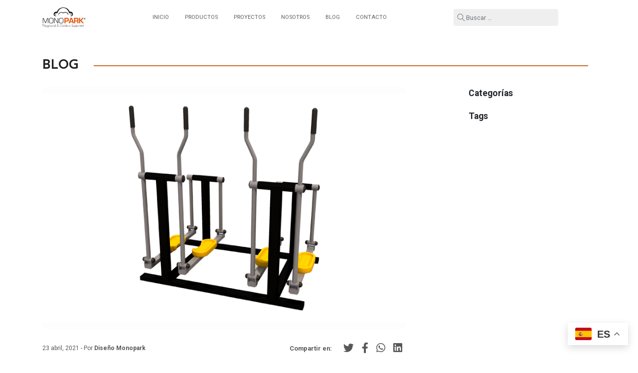

--- FILE ---
content_type: text/html; charset=UTF-8
request_url: https://www.monopark.com.mx/producto/mp-064/
body_size: 48353
content:
<!doctype html>
<html lang="es">
  <head>
  <meta charset="utf-8">
  <meta http-equiv="x-ua-compatible" content="ie=edge">
  <meta name="viewport" content="width=device-width, initial-scale=1.0, maximum-scale=1.0, user-scalable=no" />
  <!-- <meta name="viewport" content="width=device-width, initial-scale=1, shrink-to-fit=no"> -->
  <title>MP-064 &#8211; Monopark</title>
<meta name='robots' content='max-image-preview:large' />
<link rel="alternate" title="oEmbed (JSON)" type="application/json+oembed" href="https://www.monopark.com.mx/wp-json/oembed/1.0/embed?url=https%3A%2F%2Fwww.monopark.com.mx%2Fproducto%2Fmp-064%2F" />
<link rel="alternate" title="oEmbed (XML)" type="text/xml+oembed" href="https://www.monopark.com.mx/wp-json/oembed/1.0/embed?url=https%3A%2F%2Fwww.monopark.com.mx%2Fproducto%2Fmp-064%2F&#038;format=xml" />
<style id='wp-img-auto-sizes-contain-inline-css' type='text/css'>
img:is([sizes=auto i],[sizes^="auto," i]){contain-intrinsic-size:3000px 1500px}
/*# sourceURL=wp-img-auto-sizes-contain-inline-css */
</style>
<style id='wp-emoji-styles-inline-css' type='text/css'>

	img.wp-smiley, img.emoji {
		display: inline !important;
		border: none !important;
		box-shadow: none !important;
		height: 1em !important;
		width: 1em !important;
		margin: 0 0.07em !important;
		vertical-align: -0.1em !important;
		background: none !important;
		padding: 0 !important;
	}
/*# sourceURL=wp-emoji-styles-inline-css */
</style>
<style id='wp-block-library-inline-css' type='text/css'>
:root{--wp-block-synced-color:#7a00df;--wp-block-synced-color--rgb:122,0,223;--wp-bound-block-color:var(--wp-block-synced-color);--wp-editor-canvas-background:#ddd;--wp-admin-theme-color:#007cba;--wp-admin-theme-color--rgb:0,124,186;--wp-admin-theme-color-darker-10:#006ba1;--wp-admin-theme-color-darker-10--rgb:0,107,160.5;--wp-admin-theme-color-darker-20:#005a87;--wp-admin-theme-color-darker-20--rgb:0,90,135;--wp-admin-border-width-focus:2px}@media (min-resolution:192dpi){:root{--wp-admin-border-width-focus:1.5px}}.wp-element-button{cursor:pointer}:root .has-very-light-gray-background-color{background-color:#eee}:root .has-very-dark-gray-background-color{background-color:#313131}:root .has-very-light-gray-color{color:#eee}:root .has-very-dark-gray-color{color:#313131}:root .has-vivid-green-cyan-to-vivid-cyan-blue-gradient-background{background:linear-gradient(135deg,#00d084,#0693e3)}:root .has-purple-crush-gradient-background{background:linear-gradient(135deg,#34e2e4,#4721fb 50%,#ab1dfe)}:root .has-hazy-dawn-gradient-background{background:linear-gradient(135deg,#faaca8,#dad0ec)}:root .has-subdued-olive-gradient-background{background:linear-gradient(135deg,#fafae1,#67a671)}:root .has-atomic-cream-gradient-background{background:linear-gradient(135deg,#fdd79a,#004a59)}:root .has-nightshade-gradient-background{background:linear-gradient(135deg,#330968,#31cdcf)}:root .has-midnight-gradient-background{background:linear-gradient(135deg,#020381,#2874fc)}:root{--wp--preset--font-size--normal:16px;--wp--preset--font-size--huge:42px}.has-regular-font-size{font-size:1em}.has-larger-font-size{font-size:2.625em}.has-normal-font-size{font-size:var(--wp--preset--font-size--normal)}.has-huge-font-size{font-size:var(--wp--preset--font-size--huge)}.has-text-align-center{text-align:center}.has-text-align-left{text-align:left}.has-text-align-right{text-align:right}.has-fit-text{white-space:nowrap!important}#end-resizable-editor-section{display:none}.aligncenter{clear:both}.items-justified-left{justify-content:flex-start}.items-justified-center{justify-content:center}.items-justified-right{justify-content:flex-end}.items-justified-space-between{justify-content:space-between}.screen-reader-text{border:0;clip-path:inset(50%);height:1px;margin:-1px;overflow:hidden;padding:0;position:absolute;width:1px;word-wrap:normal!important}.screen-reader-text:focus{background-color:#ddd;clip-path:none;color:#444;display:block;font-size:1em;height:auto;left:5px;line-height:normal;padding:15px 23px 14px;text-decoration:none;top:5px;width:auto;z-index:100000}html :where(.has-border-color){border-style:solid}html :where([style*=border-top-color]){border-top-style:solid}html :where([style*=border-right-color]){border-right-style:solid}html :where([style*=border-bottom-color]){border-bottom-style:solid}html :where([style*=border-left-color]){border-left-style:solid}html :where([style*=border-width]){border-style:solid}html :where([style*=border-top-width]){border-top-style:solid}html :where([style*=border-right-width]){border-right-style:solid}html :where([style*=border-bottom-width]){border-bottom-style:solid}html :where([style*=border-left-width]){border-left-style:solid}html :where(img[class*=wp-image-]){height:auto;max-width:100%}:where(figure){margin:0 0 1em}html :where(.is-position-sticky){--wp-admin--admin-bar--position-offset:var(--wp-admin--admin-bar--height,0px)}@media screen and (max-width:600px){html :where(.is-position-sticky){--wp-admin--admin-bar--position-offset:0px}}
/*# sourceURL=/wp-includes/css/dist/block-library/common.min.css */
</style>
<link rel='stylesheet' id='contact-form-7-css' href='https://www.monopark.com.mx/site/wp-content/plugins/contact-form-7/includes/css/styles.css?ver=6.0.6' type='text/css' media='all' />
<link rel='stylesheet' id='sage/main.css-css' href='https://www.monopark.com.mx/site/wp-content/themes/monopark/dist/styles/main.css' type='text/css' media='all' />
<link rel='stylesheet' id='sage/custom-styles.css-css' href='https://www.monopark.com.mx/site/wp-content/themes/monopark/dist/styles/custom-styles.css' type='text/css' media='all' />
<script type="text/javascript" src="https://www.monopark.com.mx/site/wp-includes/js/jquery/jquery.min.js?ver=3.7.1" id="jquery-core-js"></script>
<script type="text/javascript" src="https://www.monopark.com.mx/site/wp-includes/js/jquery/jquery-migrate.min.js?ver=3.4.1" id="jquery-migrate-js"></script>
<link rel="https://api.w.org/" href="https://www.monopark.com.mx/wp-json/" /><link rel="alternate" title="JSON" type="application/json" href="https://www.monopark.com.mx/wp-json/wp/v2/producto/347" /><link rel="EditURI" type="application/rsd+xml" title="RSD" href="https://www.monopark.com.mx/site/xmlrpc.php?rsd" />
<meta name="generator" content="WordPress 6.9" />
<link rel="canonical" href="https://www.monopark.com.mx/producto/mp-064/" />
<link rel='shortlink' href='https://www.monopark.com.mx/?p=347' />
<style type="text/css">.recentcomments a{display:inline !important;padding:0 !important;margin:0 !important;}</style><link rel="icon" href="https://www.monopark.com.mx/site/wp-content/uploads/2021/10/cropped-favicon-130x130.png" sizes="32x32" />
<link rel="icon" href="https://www.monopark.com.mx/site/wp-content/uploads/2021/10/cropped-favicon-300x300.png" sizes="192x192" />
<link rel="apple-touch-icon" href="https://www.monopark.com.mx/site/wp-content/uploads/2021/10/cropped-favicon-300x300.png" />
<meta name="msapplication-TileImage" content="https://www.monopark.com.mx/site/wp-content/uploads/2021/10/cropped-favicon-300x300.png" />
		<style type="text/css" id="wp-custom-css">
			ul.idioma-selector{
	visibility:hidden;
	opacity:0;
}

.newsletter {
	padding: 8px 0;
}

.newsletter .news-input {
	padding: 0;
}

.newsletter .news-input .wpcf7-text {
  margin-top: 0;
	padding: 5px 10px;
  border-radius: 0;
  border: 0.1rem solid #6e9cbd;
  border-right: none;
}

.newsletter .news-btn {
	padding: 0;
}

.newsletter .news-btn .wpcf7-submit {
	  padding: 5px 20px;
    margin: 0 auto;
    border: none;
    background: black;
    color: white;
}

.newsletter .news-btn .wpcf7-spinner {
	display: unset;
}


/* Justificar todos los párrafos */
p {
    text-align: justify !important;
}





/* Justificar los textos en listas */
ul, ol {
    text-align: justify !important;
}

/* Justificar los textos en tablas */
table {
    text-align: justify !important;
}

/* Justificar los textos en celdas de tablas */
td {
    text-align: justify !important;
}

/* Justificar textos en enlaces */
a {
    text-align: justify !important;
}
		</style>
		  <link rel="preconnect" href="https://fonts.gstatic.com">
<link href="https://fonts.googleapis.com/css2?family=Roboto:wght@400;500;700&display=swap" rel="stylesheet">
<link href="https://fonts.googleapis.com/css2?family=Nanum+Gothic&display=swap" rel="stylesheet">
  <script src="https://kit.fontawesome.com/fb10955868.js" crossorigin="anonymous"></script>
  <script src="https://cdnjs.cloudflare.com/ajax/libs/jquery.imagesloaded/3.1.8/imagesloaded.pkgd.min.js"></script>
  <script src="https://unpkg.com/masonry-layout@4/dist/masonry.pkgd.min.js"></script>
  <script src="https://cdnjs.cloudflare.com/ajax/libs/slick-carousel/1.8.1/slick.min.js" integrity="sha512-XtmMtDEcNz2j7ekrtHvOVR4iwwaD6o/FUJe6+Zq+HgcCsk3kj4uSQQR8weQ2QVj1o0Pk6PwYLohm206ZzNfubg==" crossorigin="anonymous"></script>
  <link rel="stylesheet" href="https://cdnjs.cloudflare.com/ajax/libs/slick-carousel/1.8.1/slick.min.css" integrity="sha512-yHknP1/AwR+yx26cB1y0cjvQUMvEa2PFzt1c9LlS4pRQ5NOTZFWbhBig+X9G9eYW/8m0/4OXNx8pxJ6z57x0dw==" crossorigin="anonymous" />
  <link rel="stylesheet" href="https://cdnjs.cloudflare.com/ajax/libs/slick-carousel/1.8.1/slick-theme.min.css" integrity="sha512-17EgCFERpgZKcm0j0fEq1YCJuyAWdz9KUtv1EjVuaOz8pDnh/0nZxmU6BBXwaaxqoi9PQXnRWqlcDB027hgv9A==" crossorigin="anonymous" />
  <script src="https://cdnjs.cloudflare.com/ajax/libs/photoswipe/4.1.3/photoswipe.min.js" integrity="sha512-2R4VJGamBudpzC1NTaSkusXP7QkiUYvEKhpJAxeVCqLDsgW4OqtzorZGpulE3eEA7p++U0ZYmqBwO3m+R2hRjA==" crossorigin="anonymous"></script>
  <script src="https://cdnjs.cloudflare.com/ajax/libs/photoswipe/4.1.3/photoswipe-ui-default.js" integrity="sha512-7jpTN4lfrURp41NL7vGXbMP+RPaf/1S5QlNMHLlkdBteN+X5znoT2P8ryCluqePOK79rpDWVPdq1+la4ijhIbQ==" crossorigin="anonymous"></script>
  <link rel="stylesheet" href="https://cdnjs.cloudflare.com/ajax/libs/photoswipe/4.1.3/photoswipe.min.css" integrity="sha512-yxWNfGm+7EK+hqP2CMJ13hsUNCQfHmOuCuLmOq2+uv/AVQtFAjlAJO8bHzpYGQnBghULqnPuY8NEr7f5exR3Qw==" crossorigin="anonymous" />
  <link rel="stylesheet" href="https://cdnjs.cloudflare.com/ajax/libs/photoswipe/4.1.3/default-skin/default-skin.min.css" integrity="sha512-Rck8F2HFBjAQpszOB9Qy+NVLeIy4vUOMB7xrp46edxB3KXs2RxXRguHfrJqNK+vJ+CkfvcGqAKMJTyWYBiBsGA==" crossorigin="anonymous" />
  
  <script src="https://cdnjs.cloudflare.com/ajax/libs/rellax/1.12.1/rellax.min.js" integrity="sha512-f5HTYZYTDZelxS7LEQYv8ppMHTZ6JJWglzeQmr0CVTS70vJgaJiIO15ALqI7bhsracojbXkezUIL+35UXwwGrQ==" crossorigin="anonymous" referrerpolicy="no-referrer"></script>

      <meta property="og:image" content="https://www.monopark.com.mx/site/wp-content/uploads/2021/04/MP-064-A-1.png"/>
    <meta name="twitter:card" content="summary_large_image" />
    <meta name="twitter:card" content="summary_large_image" />
    <meta name="twitter:title" content="MP-064" />
    <meta name="twitter:description" content="MP-064" />
    <meta name="twitter:url" content="https://www.monopark.com.mx/producto/mp-064/" />
    <meta name="twitter:image" content="https://www.monopark.com.mx/site/wp-content/uploads/2021/04/MP-064-A-1.png"/>
    <meta name="twitter:label1" content="Written by" />
    <meta name="twitter:data1" content="Belle Beth Cooper" />
    <meta name="twitter:label2" content="Filed under" />
    <meta name="twitter:data2" content="Research, Resources" />
    <meta property="og:image:width" content="800" />
    <meta property="og:image:height" content="640" />
  </head>
  <body data-scroll-container class="wp-singular producto-template-default single single-producto postid-347 wp-theme-monoparkresources spark-box mp-064 app-data index-data singular-data single-data single-producto-data single-producto-mp-064-data">
        <header class="banner header" id="sticky-header">
  <div class="menu-btn">
    <span></span>
    <span></span>
    <span></span>
  </div>
  <div class="container">

    <div class="row justify-content-between align-items-center row-menu">

      <div class="col-md-auto col-auto">
        <div class="header-colu-logo">
          <a href="https://www.monopark.com.mx"><img src="https://www.monopark.com.mx/site/wp-content/themes/monopark/dist/images/logo.svg" class="img-fluid" alt=""></a>
        </div>
      </div>

      <div class="col-md col-auto tex-center">
        <div class="header-colu-menu">
          <nav class="nav-primary header-menu">
            <div class="close-menu">
              <a href="" class="cta-close-x"></a>
            </div>
                          <div class="menu-menu-es-container"><ul id="menu-menu-es" class="nav"><li id="menu-item-41" class="menu-item menu-item-type-post_type menu-item-object-page menu-item-home menu-item-41"><a href="https://www.monopark.com.mx/">Inicio</a></li>
<li id="menu-item-8187" class="menu-item menu-item-type-post_type menu-item-object-page menu-item-8187"><a href="https://www.monopark.com.mx/productos/">Productos</a></li>
<li id="menu-item-7995" class="menu-item menu-item-type-post_type menu-item-object-page menu-item-7995"><a href="https://www.monopark.com.mx/proyectos/">Proyectos</a></li>
<li id="menu-item-48" class="menu-item menu-item-type-post_type menu-item-object-page menu-item-48"><a href="https://www.monopark.com.mx/nosotros/">Nosotros</a></li>
<li id="menu-item-52" class="menu-item menu-item-type-post_type menu-item-object-page current_page_parent menu-item-52"><a href="https://www.monopark.com.mx/blog/">Blog</a></li>
<li id="menu-item-121" class="menu-item menu-item-type-post_type menu-item-object-page menu-item-121"><a href="https://www.monopark.com.mx/contacto/">Contacto</a></li>
</ul></div>
            
            <div class="header-colu-idioma only-mobile">
              <ul class="idioma-selector">
                <li class="idioma-item">
                  <a href="#" class="idioma-link activo">ES</a>
                </li>
                <li class="idioma-item">
                  <a href="#" class="idioma-link">EN</a>
                </li>
              </ul>
            </div>
          </nav>

        </div>
      </div>

      <div class="col-md-auto col-auto">
        <div class="header-colu-buscador">
          <div class="cta-buscador-mobile" id="ctaMobileBuscador">&nbsp;</div>
            <form role="search" method="get" class="search-form" action="https://www.monopark.com.mx/">
				<label>
					<span class="screen-reader-text">Buscar:</span>
					<input type="search" class="search-field" placeholder="Buscar &hellip;" value="" name="s" />
				</label>
				<input type="submit" class="search-submit" value="Buscar" />
			</form>

        </div>
      </div>

      <!-- selector-idioma -->
      <div class="col-md-auto col-auto only-desktop">
        <div class="header-colu-idioma">
          <ul class="idioma-selector">
            <li class="idioma-item">
              <a href="#" class="idioma-link activo">ES</a>
            </li>
            <li class="idioma-item">
              <a href="#" class="idioma-link">EN</a>
            </li>
          </ul>
        </div>
      </div>

    </div>

  </div>
</header>
<div class="mobile-buscador" id="inMobileB">
  <div class="box-mobile-buscador">
    <form role="search" method="get" class="search-form" action="https://www.monopark.com.mx/">
				<label>
					<span class="screen-reader-text">Buscar:</span>
					<input type="search" class="search-field" placeholder="Buscar &hellip;" value="" name="s" />
				</label>
				<input type="submit" class="search-submit" value="Buscar" />
			</form>
  </div>
</div>



<!--
<form action="https://www.monopark.com.mx/resultados" method="post">
  <input type="text" name="keyword" id="keyword" class="text search-field rounded" autocomplete="off" placeholder="Buscar">
</form>
 -->
    <div class="wrap container" data-scroll-section role="document">
      <div class="content">
        <main class="main">
                 <!-- titulo -->
<div class="container">
  <div class="row align-items-center">
    <div class="col-md-auto col-auto" style="padding-left: 0;">
      <h2 class="section-title ">Blog</h2>
    </div>
    <div class="col-md col">
      <hr class="hr-orange">
    </div>
  </div>
</div>
<div class="espacio"></div>
<div class="row">
  <div class="col-md-8">
    <div class="">
      <article class="post-347 producto type-producto status-publish has-post-thumbnail hentry product_cat-gimnasios-exterior-es product_cat-gimnasios-es">
        <header>
          <figure class="remox-border">
            <img width="810" height="540" src="https://www.monopark.com.mx/site/wp-content/uploads/2021/04/MP-064-A-1.png" class="img-fluid wp-post-image" alt="" decoding="async" fetchpriority="high" srcset="https://www.monopark.com.mx/site/wp-content/uploads/2021/04/MP-064-A-1.png 810w, https://www.monopark.com.mx/site/wp-content/uploads/2021/04/MP-064-A-1-300x200.png 300w, https://www.monopark.com.mx/site/wp-content/uploads/2021/04/MP-064-A-1-768x512.png 768w" sizes="(max-width: 810px) 100vw, 810px" />
          </figure>

          <div class="row single-custom no-gutters justify-content-between align-items-center">
            <div class="col-md-6 col-8 colu-data-izq">
              <p class="byline author vcard">
<time class="updated" datetime="2021-04-23T17:09:56+00:00">23 abril, 2021</time> -
  Por <a href="https://www.monopark.com.mx/author/monopark_diseno/" rel="author" class="fn">
    Diseño Monopark
  </a>
</p>
                                        </div>
            <div class="col-md-6 col-4 colu-data-der">
              <div class="share-single" id="mobileSlideShare">
                <div class="share-text">
                  <span>Compartir en:</span>
                </div>
                <div class="share-list">
                  <ul class="share-icons">
                    <li><a target="_blank" href="https://twitter.com/share?text=MP-064&url=https://www.monopark.com.mx/producto/mp-064/"><i class="fab fa-twitter"></i></a></li>
                    <li><a target="_blank" href="http://www.facebook.com/sharer.php?u=https://www.monopark.com.mx/producto/mp-064/"><i class="fab fa-facebook-f"></i></a></li>
                    <li><a target="_blank" href="https://api.whatsapp.com/send?text=https://www.monopark.com.mx/producto/mp-064/" data-action="share/whatsapp/share"><i class="fab fa-whatsapp"></i></a></li>
                    <li><a target="_blank" href="https://www.linkedin.com/sharing/share-offsite/?url=https://www.monopark.com.mx/producto/mp-064/"><i class="fab fa-linkedin"></i></a></li>
                  </ul>
                </div>

                <div class="closeShare" id="hideMobileShare"></div>
              </div>
              <div class="btn-share-mobile" id="showMobileShare">Compartir</div>
            </div>
          </div>
          <div class="espacio"></div>
          <h1 class="entry-title">MP-064</h1>
        </header>
        <div class="entry-content">
          
<p><b>Medidas generales: </b>150 x 90 x 140 cm.</p>
<ul>
<li>Estructura de acero galvanizado por inmersión en caliente con limpieza a chorro de arena y triple capa de pintura electrostática horneada.</li>
<li>Huellas de plástico rotomoldeado.</li>
<li>Empuñaduras de caucho.</li>
<li>Baleros sellados de fábrica.</li>
<li>Tornillería antivandálica estriada de acero inoxidable.</li>
<li>Tapas de tornillos de plástico rotomoldeado.</li>
</ul>
<p>Certificación ante las normas ISO:9001:2000 e ISO:14001.  Certificación TÜV GS (Certificación Alemana que garantiza seguridad y calidad para los consumidores).</p>
<p><em>*El diseño, tonos de colores y medidas pueden variar con el producto real.</em></p>
        </div>
      </article>
    </div>
  </div>
  <div class="col-md-3 offset-md-1">
        <li class="categories">Categorías
      <ul>
            </ul>
    </li>
        <li class="post_tag">Tags
      <ul>
            </ul>
    </li>
  </div>
</div>
<div class="section-sep">
  <div class="container">
    <div class="row">
      <div class="section-title-wrap">
        <h2 class="section-title">Últimas entradas</h2>
      </div>
      <div class="line-wrap">
        <hr>
      </div>
    </div>
  </div>
</div>
<div class="row">
      <div class="col-md-4">
    <div class="post-info rounded shadow-sm custom-post">
        <div class="post-img">
          <img width="412" height="289" src="https://www.monopark.com.mx/site/wp-content/uploads/2026/01/MONOBLOGenero_2.jpg" class="img-fluid rounded wp-post-image" alt="" decoding="async" srcset="https://www.monopark.com.mx/site/wp-content/uploads/2026/01/MONOBLOGenero_2.jpg 412w, https://www.monopark.com.mx/site/wp-content/uploads/2026/01/MONOBLOGenero_2-300x210.jpg 300w" sizes="(max-width: 412px) 100vw, 412px" />
        </div>
        <header>
          <div class="row no-gutters justify-content-between align-items-center">
            <div class="col-md-8 colu-data-izq">
              <p class="byline author vcard">
<time class="updated" datetime="2021-04-23T17:09:56+00:00">23 abril, 2021</time> -
  Por <a href="https://www.monopark.com.mx/author/monopark_diseno/" rel="author" class="fn">
    Diseño Monopark
  </a>
</p>
            </div>
            <div class="col-md-4 colu-data-left">
              
                            </div>
          </div>

          <h6 class="entry-title"><a href="https://www.monopark.com.mx/tendencias-equipamiento-urbano-en-espacios-publicos/">5 tendencias en equipamiento urbano que transformarán los espacios públicos en 2026</a></h6>
        </header>
        <div class="entry-summary">
          Medidas generales: 150 x 90 x 140 cm. Estructura de acero galvanizado por inmersión en caliente con limpieza a chorro...
        </div>
        <div class="read-more">
          <a href="https://www.monopark.com.mx/tendencias-equipamiento-urbano-en-espacios-publicos/">Leer más</a>
        </div>
      </div>
  </div>
    <div class="col-md-4">
    <div class="post-info rounded shadow-sm custom-post">
        <div class="post-img">
          <img width="412" height="289" src="https://www.monopark.com.mx/site/wp-content/uploads/2026/01/MONOBLOGenero.jpg" class="img-fluid rounded wp-post-image" alt="" decoding="async" srcset="https://www.monopark.com.mx/site/wp-content/uploads/2026/01/MONOBLOGenero.jpg 412w, https://www.monopark.com.mx/site/wp-content/uploads/2026/01/MONOBLOGenero-300x210.jpg 300w" sizes="(max-width: 412px) 100vw, 412px" />
        </div>
        <header>
          <div class="row no-gutters justify-content-between align-items-center">
            <div class="col-md-8 colu-data-izq">
              <p class="byline author vcard">
<time class="updated" datetime="2021-04-23T17:09:56+00:00">23 abril, 2021</time> -
  Por <a href="https://www.monopark.com.mx/author/monopark_diseno/" rel="author" class="fn">
    Diseño Monopark
  </a>
</p>
            </div>
            <div class="col-md-4 colu-data-left">
              
                            </div>
          </div>

          <h6 class="entry-title"><a href="https://www.monopark.com.mx/porque-gimnasios-al-aire-libre-tranforman-espacios-publicos/">Por qué los gimnasios al aire libre están transformando los espacios públicos en México</a></h6>
        </header>
        <div class="entry-summary">
          Medidas generales: 150 x 90 x 140 cm. Estructura de acero galvanizado por inmersión en caliente con limpieza a chorro...
        </div>
        <div class="read-more">
          <a href="https://www.monopark.com.mx/porque-gimnasios-al-aire-libre-tranforman-espacios-publicos/">Leer más</a>
        </div>
      </div>
  </div>
    <div class="col-md-4">
    <div class="post-info rounded shadow-sm custom-post">
        <div class="post-img">
          <img width="412" height="289" src="https://www.monopark.com.mx/site/wp-content/uploads/2025/12/MONOBLOGdic2.jpg" class="img-fluid rounded wp-post-image" alt="" decoding="async" loading="lazy" srcset="https://www.monopark.com.mx/site/wp-content/uploads/2025/12/MONOBLOGdic2.jpg 412w, https://www.monopark.com.mx/site/wp-content/uploads/2025/12/MONOBLOGdic2-300x210.jpg 300w" sizes="auto, (max-width: 412px) 100vw, 412px" />
        </div>
        <header>
          <div class="row no-gutters justify-content-between align-items-center">
            <div class="col-md-8 colu-data-izq">
              <p class="byline author vcard">
<time class="updated" datetime="2021-04-23T17:09:56+00:00">23 abril, 2021</time> -
  Por <a href="https://www.monopark.com.mx/author/monopark_diseno/" rel="author" class="fn">
    Diseño Monopark
  </a>
</p>
            </div>
            <div class="col-md-4 colu-data-left">
              
                            </div>
          </div>

          <h6 class="entry-title"><a href="https://www.monopark.com.mx/aumento-dog-parks-mexico/">Por qué cada año aumentan los dog parks en espacios públicos y privados en México</a></h6>
        </header>
        <div class="entry-summary">
          Medidas generales: 150 x 90 x 140 cm. Estructura de acero galvanizado por inmersión en caliente con limpieza a chorro...
        </div>
        <div class="read-more">
          <a href="https://www.monopark.com.mx/aumento-dog-parks-mexico/">Leer más</a>
        </div>
      </div>
  </div>
  </div>
          </main>
              </div>
    </div>
        <div data-scroll-section>
      <script src="https://cdnjs.cloudflare.com/ajax/libs/magnific-popup.js/1.1.0/jquery.magnific-popup.min.js" charset="utf-8"></script>
      <link rel="stylesheet" href="https://cdnjs.cloudflare.com/ajax/libs/magnific-popup.js/1.1.0/magnific-popup.css">
      <footer class="content-info footer-custom">
    <div class="container footer-info">
      <div class="row align-items-center d-flex">
        <div class="col-md-3">
          <div class="subscribe-text">
            <p>Suscríbete a nuestro Newsletter</p>
          </div>
        </div>
        <div class="col-md-6">
          <div class="spak-box-nl">
            
<div class="wpcf7 no-js" id="wpcf7-f7743-o1" lang="es-MX" dir="ltr" data-wpcf7-id="7743">
<div class="screen-reader-response"><p role="status" aria-live="polite" aria-atomic="true"></p> <ul></ul></div>
<form action="/producto/mp-064/#wpcf7-f7743-o1" method="post" class="wpcf7-form init" aria-label="Formulario de contacto" novalidate="novalidate" data-status="init">
<div style="display: none;">
<input type="hidden" name="_wpcf7" value="7743" />
<input type="hidden" name="_wpcf7_version" value="6.0.6" />
<input type="hidden" name="_wpcf7_locale" value="es_MX" />
<input type="hidden" name="_wpcf7_unit_tag" value="wpcf7-f7743-o1" />
<input type="hidden" name="_wpcf7_container_post" value="0" />
<input type="hidden" name="_wpcf7_posted_data_hash" value="" />
</div>
<div class="row d-flex justify-content-center align-items-center newsletter">
  <div class="col-md-8 news-input">
     <span class="wpcf7-form-control-wrap" data-name="your-email"><input size="40" maxlength="400" class="wpcf7-form-control wpcf7-email wpcf7-validates-as-required wpcf7-text wpcf7-validates-as-email" id="your-email" aria-required="true" aria-invalid="false" placeholder="Email" value="" type="email" name="your-email" /></span>
  </div>
  <div class="col-md-4 news-btn">
     <input class="wpcf7-form-control wpcf7-submit has-spinner" type="submit" value="Suscribir" />
  </div>
</div><div class="wpcf7-response-output" aria-hidden="true"></div>
</form>
</div>

          </div>
        </div>
        <div class="col-md-3">
          <div class="footer-share">
            <ul class="share-icons">
              <li><a target="_blank" href="https://www.facebook.com/Monoparkmexico"><i class="fab fa-facebook-f"></i></a></li>
              <li><a target="_blank" href="https://www.instagram.com/monopark_mexico/"><i class="fab fa-instagram"></i></a></li>
              <li><a target="_blank" href="https://twitter.com/monoparkmexico" ><i class="fab fa-twitter"></i></a></li>
              <li><a target="_blank" href="https://www.linkedin.com/company/monopark-equipamiento-urbano/" ><i class="fab fa-linkedin-in"></i></a></li>
              <li><a target="_blank" href="https://www.youtube.com/c/MonoparkMxOficial" ><i class="fab fa-youtube"></i></a></li>
            </ul>
          </div>
        </div>
      </div>
      <div class="row align-items-center d-flex">
        <div class="col-md-3">
          <div class="row no-gutters align-items-center contact-footer">
            <div class="col-md-2 ins-ico">
              <i class="fas fa-phone-alt"></i>
            </div>
            <div class="col-md-10 footer-line-text">
              <p class="f-400">
                <a href="tel:+523313809235" style="color:#ffffff;">+52 (33) 1380 9235</a>
              </p>
              <p class="f-400">
                <a href="tel:+018004672781" style="color:#ffffff;">800 467 2781</a>
              </p>

            </div>
          </div>
        </div>
        <div class="col-md-3">
          <div class="row no-gutters align-items-center contact-footer">
            <div class="col-md-2 ins-ico">
              <i class="far fa-envelope"></i>
            </div>
            <div class="col-md-10 footer-line-text">
              <p class="f-400"><a href="mailto:ventas@monopark.com.mx" style="color:#ffffff;">ventas@monopark.com.mx</a></p>
              <p class="f-400"><a href="mailto:proyectos@monopark.com.mx" style="color:#ffffff;">proyectos@monopark.com.mx</a></p>
            </div>
          </div>
        </div>
        <div class="col-md-6 info-direccion">
          <div class="address-footer align-items-center contact-footer footer-line-text">
            <p>Av. Golfo de Cortés No. 3091 Col. Vallarta Norte. C.P. 44690 Guadalajara, Jalisco, México.</p>
            <p class="rights-footer">
              Monopark, todos los derechos reservados 2026 | Politicas de privacidad
            </p>
          </div>
        </div>
      </div>
    </div>
  <div class="footer-bg position-relative">
    <div class="gradient-footer"></div>
    <img src="https://www.monopark.com.mx/site/wp-content/themes/monopark/dist/images/footer-bg.webp" alt="Monopark">
  </div>
</footer>      </div>
    <script type="speculationrules">
{"prefetch":[{"source":"document","where":{"and":[{"href_matches":"/*"},{"not":{"href_matches":["/site/wp-*.php","/site/wp-admin/*","/site/wp-content/uploads/*","/site/wp-content/*","/site/wp-content/plugins/*","/site/wp-content/themes/monopark/resources/*","/*\\?(.+)"]}},{"not":{"selector_matches":"a[rel~=\"nofollow\"]"}},{"not":{"selector_matches":".no-prefetch, .no-prefetch a"}}]},"eagerness":"conservative"}]}
</script>
<div class="gtranslate_wrapper" id="gt-wrapper-56855084"></div><style id='wp-block-paragraph-inline-css' type='text/css'>
.is-small-text{font-size:.875em}.is-regular-text{font-size:1em}.is-large-text{font-size:2.25em}.is-larger-text{font-size:3em}.has-drop-cap:not(:focus):first-letter{float:left;font-size:8.4em;font-style:normal;font-weight:100;line-height:.68;margin:.05em .1em 0 0;text-transform:uppercase}body.rtl .has-drop-cap:not(:focus):first-letter{float:none;margin-left:.1em}p.has-drop-cap.has-background{overflow:hidden}:root :where(p.has-background){padding:1.25em 2.375em}:where(p.has-text-color:not(.has-link-color)) a{color:inherit}p.has-text-align-left[style*="writing-mode:vertical-lr"],p.has-text-align-right[style*="writing-mode:vertical-rl"]{rotate:180deg}
/*# sourceURL=https://www.monopark.com.mx/site/wp-includes/blocks/paragraph/style.min.css */
</style>
<style id='global-styles-inline-css' type='text/css'>
:root{--wp--preset--aspect-ratio--square: 1;--wp--preset--aspect-ratio--4-3: 4/3;--wp--preset--aspect-ratio--3-4: 3/4;--wp--preset--aspect-ratio--3-2: 3/2;--wp--preset--aspect-ratio--2-3: 2/3;--wp--preset--aspect-ratio--16-9: 16/9;--wp--preset--aspect-ratio--9-16: 9/16;--wp--preset--color--black: #000000;--wp--preset--color--cyan-bluish-gray: #abb8c3;--wp--preset--color--white: #ffffff;--wp--preset--color--pale-pink: #f78da7;--wp--preset--color--vivid-red: #cf2e2e;--wp--preset--color--luminous-vivid-orange: #ff6900;--wp--preset--color--luminous-vivid-amber: #fcb900;--wp--preset--color--light-green-cyan: #7bdcb5;--wp--preset--color--vivid-green-cyan: #00d084;--wp--preset--color--pale-cyan-blue: #8ed1fc;--wp--preset--color--vivid-cyan-blue: #0693e3;--wp--preset--color--vivid-purple: #9b51e0;--wp--preset--gradient--vivid-cyan-blue-to-vivid-purple: linear-gradient(135deg,rgb(6,147,227) 0%,rgb(155,81,224) 100%);--wp--preset--gradient--light-green-cyan-to-vivid-green-cyan: linear-gradient(135deg,rgb(122,220,180) 0%,rgb(0,208,130) 100%);--wp--preset--gradient--luminous-vivid-amber-to-luminous-vivid-orange: linear-gradient(135deg,rgb(252,185,0) 0%,rgb(255,105,0) 100%);--wp--preset--gradient--luminous-vivid-orange-to-vivid-red: linear-gradient(135deg,rgb(255,105,0) 0%,rgb(207,46,46) 100%);--wp--preset--gradient--very-light-gray-to-cyan-bluish-gray: linear-gradient(135deg,rgb(238,238,238) 0%,rgb(169,184,195) 100%);--wp--preset--gradient--cool-to-warm-spectrum: linear-gradient(135deg,rgb(74,234,220) 0%,rgb(151,120,209) 20%,rgb(207,42,186) 40%,rgb(238,44,130) 60%,rgb(251,105,98) 80%,rgb(254,248,76) 100%);--wp--preset--gradient--blush-light-purple: linear-gradient(135deg,rgb(255,206,236) 0%,rgb(152,150,240) 100%);--wp--preset--gradient--blush-bordeaux: linear-gradient(135deg,rgb(254,205,165) 0%,rgb(254,45,45) 50%,rgb(107,0,62) 100%);--wp--preset--gradient--luminous-dusk: linear-gradient(135deg,rgb(255,203,112) 0%,rgb(199,81,192) 50%,rgb(65,88,208) 100%);--wp--preset--gradient--pale-ocean: linear-gradient(135deg,rgb(255,245,203) 0%,rgb(182,227,212) 50%,rgb(51,167,181) 100%);--wp--preset--gradient--electric-grass: linear-gradient(135deg,rgb(202,248,128) 0%,rgb(113,206,126) 100%);--wp--preset--gradient--midnight: linear-gradient(135deg,rgb(2,3,129) 0%,rgb(40,116,252) 100%);--wp--preset--font-size--small: 13px;--wp--preset--font-size--medium: 20px;--wp--preset--font-size--large: 36px;--wp--preset--font-size--x-large: 42px;--wp--preset--spacing--20: 0.44rem;--wp--preset--spacing--30: 0.67rem;--wp--preset--spacing--40: 1rem;--wp--preset--spacing--50: 1.5rem;--wp--preset--spacing--60: 2.25rem;--wp--preset--spacing--70: 3.38rem;--wp--preset--spacing--80: 5.06rem;--wp--preset--shadow--natural: 6px 6px 9px rgba(0, 0, 0, 0.2);--wp--preset--shadow--deep: 12px 12px 50px rgba(0, 0, 0, 0.4);--wp--preset--shadow--sharp: 6px 6px 0px rgba(0, 0, 0, 0.2);--wp--preset--shadow--outlined: 6px 6px 0px -3px rgb(255, 255, 255), 6px 6px rgb(0, 0, 0);--wp--preset--shadow--crisp: 6px 6px 0px rgb(0, 0, 0);}:where(body) { margin: 0; }.wp-site-blocks > .alignleft { float: left; margin-right: 2em; }.wp-site-blocks > .alignright { float: right; margin-left: 2em; }.wp-site-blocks > .aligncenter { justify-content: center; margin-left: auto; margin-right: auto; }:where(.is-layout-flex){gap: 0.5em;}:where(.is-layout-grid){gap: 0.5em;}.is-layout-flow > .alignleft{float: left;margin-inline-start: 0;margin-inline-end: 2em;}.is-layout-flow > .alignright{float: right;margin-inline-start: 2em;margin-inline-end: 0;}.is-layout-flow > .aligncenter{margin-left: auto !important;margin-right: auto !important;}.is-layout-constrained > .alignleft{float: left;margin-inline-start: 0;margin-inline-end: 2em;}.is-layout-constrained > .alignright{float: right;margin-inline-start: 2em;margin-inline-end: 0;}.is-layout-constrained > .aligncenter{margin-left: auto !important;margin-right: auto !important;}.is-layout-constrained > :where(:not(.alignleft):not(.alignright):not(.alignfull)){margin-left: auto !important;margin-right: auto !important;}body .is-layout-flex{display: flex;}.is-layout-flex{flex-wrap: wrap;align-items: center;}.is-layout-flex > :is(*, div){margin: 0;}body .is-layout-grid{display: grid;}.is-layout-grid > :is(*, div){margin: 0;}body{padding-top: 0px;padding-right: 0px;padding-bottom: 0px;padding-left: 0px;}a:where(:not(.wp-element-button)){text-decoration: underline;}:root :where(.wp-element-button, .wp-block-button__link){background-color: #32373c;border-width: 0;color: #fff;font-family: inherit;font-size: inherit;font-style: inherit;font-weight: inherit;letter-spacing: inherit;line-height: inherit;padding-top: calc(0.667em + 2px);padding-right: calc(1.333em + 2px);padding-bottom: calc(0.667em + 2px);padding-left: calc(1.333em + 2px);text-decoration: none;text-transform: inherit;}.has-black-color{color: var(--wp--preset--color--black) !important;}.has-cyan-bluish-gray-color{color: var(--wp--preset--color--cyan-bluish-gray) !important;}.has-white-color{color: var(--wp--preset--color--white) !important;}.has-pale-pink-color{color: var(--wp--preset--color--pale-pink) !important;}.has-vivid-red-color{color: var(--wp--preset--color--vivid-red) !important;}.has-luminous-vivid-orange-color{color: var(--wp--preset--color--luminous-vivid-orange) !important;}.has-luminous-vivid-amber-color{color: var(--wp--preset--color--luminous-vivid-amber) !important;}.has-light-green-cyan-color{color: var(--wp--preset--color--light-green-cyan) !important;}.has-vivid-green-cyan-color{color: var(--wp--preset--color--vivid-green-cyan) !important;}.has-pale-cyan-blue-color{color: var(--wp--preset--color--pale-cyan-blue) !important;}.has-vivid-cyan-blue-color{color: var(--wp--preset--color--vivid-cyan-blue) !important;}.has-vivid-purple-color{color: var(--wp--preset--color--vivid-purple) !important;}.has-black-background-color{background-color: var(--wp--preset--color--black) !important;}.has-cyan-bluish-gray-background-color{background-color: var(--wp--preset--color--cyan-bluish-gray) !important;}.has-white-background-color{background-color: var(--wp--preset--color--white) !important;}.has-pale-pink-background-color{background-color: var(--wp--preset--color--pale-pink) !important;}.has-vivid-red-background-color{background-color: var(--wp--preset--color--vivid-red) !important;}.has-luminous-vivid-orange-background-color{background-color: var(--wp--preset--color--luminous-vivid-orange) !important;}.has-luminous-vivid-amber-background-color{background-color: var(--wp--preset--color--luminous-vivid-amber) !important;}.has-light-green-cyan-background-color{background-color: var(--wp--preset--color--light-green-cyan) !important;}.has-vivid-green-cyan-background-color{background-color: var(--wp--preset--color--vivid-green-cyan) !important;}.has-pale-cyan-blue-background-color{background-color: var(--wp--preset--color--pale-cyan-blue) !important;}.has-vivid-cyan-blue-background-color{background-color: var(--wp--preset--color--vivid-cyan-blue) !important;}.has-vivid-purple-background-color{background-color: var(--wp--preset--color--vivid-purple) !important;}.has-black-border-color{border-color: var(--wp--preset--color--black) !important;}.has-cyan-bluish-gray-border-color{border-color: var(--wp--preset--color--cyan-bluish-gray) !important;}.has-white-border-color{border-color: var(--wp--preset--color--white) !important;}.has-pale-pink-border-color{border-color: var(--wp--preset--color--pale-pink) !important;}.has-vivid-red-border-color{border-color: var(--wp--preset--color--vivid-red) !important;}.has-luminous-vivid-orange-border-color{border-color: var(--wp--preset--color--luminous-vivid-orange) !important;}.has-luminous-vivid-amber-border-color{border-color: var(--wp--preset--color--luminous-vivid-amber) !important;}.has-light-green-cyan-border-color{border-color: var(--wp--preset--color--light-green-cyan) !important;}.has-vivid-green-cyan-border-color{border-color: var(--wp--preset--color--vivid-green-cyan) !important;}.has-pale-cyan-blue-border-color{border-color: var(--wp--preset--color--pale-cyan-blue) !important;}.has-vivid-cyan-blue-border-color{border-color: var(--wp--preset--color--vivid-cyan-blue) !important;}.has-vivid-purple-border-color{border-color: var(--wp--preset--color--vivid-purple) !important;}.has-vivid-cyan-blue-to-vivid-purple-gradient-background{background: var(--wp--preset--gradient--vivid-cyan-blue-to-vivid-purple) !important;}.has-light-green-cyan-to-vivid-green-cyan-gradient-background{background: var(--wp--preset--gradient--light-green-cyan-to-vivid-green-cyan) !important;}.has-luminous-vivid-amber-to-luminous-vivid-orange-gradient-background{background: var(--wp--preset--gradient--luminous-vivid-amber-to-luminous-vivid-orange) !important;}.has-luminous-vivid-orange-to-vivid-red-gradient-background{background: var(--wp--preset--gradient--luminous-vivid-orange-to-vivid-red) !important;}.has-very-light-gray-to-cyan-bluish-gray-gradient-background{background: var(--wp--preset--gradient--very-light-gray-to-cyan-bluish-gray) !important;}.has-cool-to-warm-spectrum-gradient-background{background: var(--wp--preset--gradient--cool-to-warm-spectrum) !important;}.has-blush-light-purple-gradient-background{background: var(--wp--preset--gradient--blush-light-purple) !important;}.has-blush-bordeaux-gradient-background{background: var(--wp--preset--gradient--blush-bordeaux) !important;}.has-luminous-dusk-gradient-background{background: var(--wp--preset--gradient--luminous-dusk) !important;}.has-pale-ocean-gradient-background{background: var(--wp--preset--gradient--pale-ocean) !important;}.has-electric-grass-gradient-background{background: var(--wp--preset--gradient--electric-grass) !important;}.has-midnight-gradient-background{background: var(--wp--preset--gradient--midnight) !important;}.has-small-font-size{font-size: var(--wp--preset--font-size--small) !important;}.has-medium-font-size{font-size: var(--wp--preset--font-size--medium) !important;}.has-large-font-size{font-size: var(--wp--preset--font-size--large) !important;}.has-x-large-font-size{font-size: var(--wp--preset--font-size--x-large) !important;}
/*# sourceURL=global-styles-inline-css */
</style>
<script type="text/javascript" src="https://www.monopark.com.mx/site/wp-includes/js/dist/hooks.min.js?ver=dd5603f07f9220ed27f1" id="wp-hooks-js"></script>
<script type="text/javascript" src="https://www.monopark.com.mx/site/wp-includes/js/dist/i18n.min.js?ver=c26c3dc7bed366793375" id="wp-i18n-js"></script>
<script type="text/javascript" id="wp-i18n-js-after">
/* <![CDATA[ */
wp.i18n.setLocaleData( { 'text direction\u0004ltr': [ 'ltr' ] } );
//# sourceURL=wp-i18n-js-after
/* ]]> */
</script>
<script type="text/javascript" src="https://www.monopark.com.mx/site/wp-content/plugins/contact-form-7/includes/swv/js/index.js?ver=6.0.6" id="swv-js"></script>
<script type="text/javascript" id="contact-form-7-js-translations">
/* <![CDATA[ */
( function( domain, translations ) {
	var localeData = translations.locale_data[ domain ] || translations.locale_data.messages;
	localeData[""].domain = domain;
	wp.i18n.setLocaleData( localeData, domain );
} )( "contact-form-7", {"translation-revision-date":"2024-07-11 13:54:29+0000","generator":"GlotPress\/4.0.1","domain":"messages","locale_data":{"messages":{"":{"domain":"messages","plural-forms":"nplurals=2; plural=n != 1;","lang":"es_MX"},"Error:":["Error:"]}},"comment":{"reference":"includes\/js\/index.js"}} );
//# sourceURL=contact-form-7-js-translations
/* ]]> */
</script>
<script type="text/javascript" id="contact-form-7-js-before">
/* <![CDATA[ */
var wpcf7 = {
    "api": {
        "root": "https:\/\/www.monopark.com.mx\/wp-json\/",
        "namespace": "contact-form-7\/v1"
    },
    "cached": 1
};
//# sourceURL=contact-form-7-js-before
/* ]]> */
</script>
<script type="text/javascript" src="https://www.monopark.com.mx/site/wp-content/plugins/contact-form-7/includes/js/index.js?ver=6.0.6" id="contact-form-7-js"></script>
<script type="text/javascript" id="sage/main.js-js-extra">
/* <![CDATA[ */
var ajax_object = {"ajax_url":"https://www.monopark.com.mx/site/wp-admin/admin-ajax.php","ajax_nonce":"0998b12561"};
//# sourceURL=sage%2Fmain.js-js-extra
/* ]]> */
</script>
<script type="text/javascript" src="https://www.monopark.com.mx/site/wp-content/themes/monopark/dist/scripts/main.js" id="sage/main.js-js"></script>
<script type="text/javascript" src="https://www.monopark.com.mx/site/wp-content/themes/monopark/dist/scripts/custom-scripts.js" id="sage/custom-scripts.js-js"></script>
<script type="text/javascript" id="gt_widget_script_56855084-js-before">
/* <![CDATA[ */
window.gtranslateSettings = /* document.write */ window.gtranslateSettings || {};window.gtranslateSettings['56855084'] = {"default_language":"es","languages":["en","es"],"url_structure":"none","native_language_names":1,"flag_style":"2d","wrapper_selector":"#gt-wrapper-56855084","alt_flags":{"en":"usa"},"float_switcher_open_direction":"top","switcher_horizontal_position":"right","switcher_vertical_position":"bottom","flags_location":"\/site\/wp-content\/plugins\/gtranslate\/flags\/"};
//# sourceURL=gt_widget_script_56855084-js-before
/* ]]> */
</script><script src="https://www.monopark.com.mx/site/wp-content/plugins/gtranslate/js/float.js?ver=6.9" data-no-optimize="1" data-no-minify="1" data-gt-orig-url="/producto/mp-064/" data-gt-orig-domain="www.monopark.com.mx" data-gt-widget-id="56855084" defer></script><script id="wp-emoji-settings" type="application/json">
{"baseUrl":"https://s.w.org/images/core/emoji/17.0.2/72x72/","ext":".png","svgUrl":"https://s.w.org/images/core/emoji/17.0.2/svg/","svgExt":".svg","source":{"concatemoji":"https://www.monopark.com.mx/site/wp-includes/js/wp-emoji-release.min.js?ver=6.9"}}
</script>
<script type="module">
/* <![CDATA[ */
/*! This file is auto-generated */
const a=JSON.parse(document.getElementById("wp-emoji-settings").textContent),o=(window._wpemojiSettings=a,"wpEmojiSettingsSupports"),s=["flag","emoji"];function i(e){try{var t={supportTests:e,timestamp:(new Date).valueOf()};sessionStorage.setItem(o,JSON.stringify(t))}catch(e){}}function c(e,t,n){e.clearRect(0,0,e.canvas.width,e.canvas.height),e.fillText(t,0,0);t=new Uint32Array(e.getImageData(0,0,e.canvas.width,e.canvas.height).data);e.clearRect(0,0,e.canvas.width,e.canvas.height),e.fillText(n,0,0);const a=new Uint32Array(e.getImageData(0,0,e.canvas.width,e.canvas.height).data);return t.every((e,t)=>e===a[t])}function p(e,t){e.clearRect(0,0,e.canvas.width,e.canvas.height),e.fillText(t,0,0);var n=e.getImageData(16,16,1,1);for(let e=0;e<n.data.length;e++)if(0!==n.data[e])return!1;return!0}function u(e,t,n,a){switch(t){case"flag":return n(e,"\ud83c\udff3\ufe0f\u200d\u26a7\ufe0f","\ud83c\udff3\ufe0f\u200b\u26a7\ufe0f")?!1:!n(e,"\ud83c\udde8\ud83c\uddf6","\ud83c\udde8\u200b\ud83c\uddf6")&&!n(e,"\ud83c\udff4\udb40\udc67\udb40\udc62\udb40\udc65\udb40\udc6e\udb40\udc67\udb40\udc7f","\ud83c\udff4\u200b\udb40\udc67\u200b\udb40\udc62\u200b\udb40\udc65\u200b\udb40\udc6e\u200b\udb40\udc67\u200b\udb40\udc7f");case"emoji":return!a(e,"\ud83e\u1fac8")}return!1}function f(e,t,n,a){let r;const o=(r="undefined"!=typeof WorkerGlobalScope&&self instanceof WorkerGlobalScope?new OffscreenCanvas(300,150):document.createElement("canvas")).getContext("2d",{willReadFrequently:!0}),s=(o.textBaseline="top",o.font="600 32px Arial",{});return e.forEach(e=>{s[e]=t(o,e,n,a)}),s}function r(e){var t=document.createElement("script");t.src=e,t.defer=!0,document.head.appendChild(t)}a.supports={everything:!0,everythingExceptFlag:!0},new Promise(t=>{let n=function(){try{var e=JSON.parse(sessionStorage.getItem(o));if("object"==typeof e&&"number"==typeof e.timestamp&&(new Date).valueOf()<e.timestamp+604800&&"object"==typeof e.supportTests)return e.supportTests}catch(e){}return null}();if(!n){if("undefined"!=typeof Worker&&"undefined"!=typeof OffscreenCanvas&&"undefined"!=typeof URL&&URL.createObjectURL&&"undefined"!=typeof Blob)try{var e="postMessage("+f.toString()+"("+[JSON.stringify(s),u.toString(),c.toString(),p.toString()].join(",")+"));",a=new Blob([e],{type:"text/javascript"});const r=new Worker(URL.createObjectURL(a),{name:"wpTestEmojiSupports"});return void(r.onmessage=e=>{i(n=e.data),r.terminate(),t(n)})}catch(e){}i(n=f(s,u,c,p))}t(n)}).then(e=>{for(const n in e)a.supports[n]=e[n],a.supports.everything=a.supports.everything&&a.supports[n],"flag"!==n&&(a.supports.everythingExceptFlag=a.supports.everythingExceptFlag&&a.supports[n]);var t;a.supports.everythingExceptFlag=a.supports.everythingExceptFlag&&!a.supports.flag,a.supports.everything||((t=a.source||{}).concatemoji?r(t.concatemoji):t.wpemoji&&t.twemoji&&(r(t.twemoji),r(t.wpemoji)))});
//# sourceURL=https://www.monopark.com.mx/site/wp-includes/js/wp-emoji-loader.min.js
/* ]]> */
</script>
  </body>
</html>


<!-- Page supported by LiteSpeed Cache 7.2 on 2026-01-31 21:13:50 -->

--- FILE ---
content_type: text/css
request_url: https://www.monopark.com.mx/site/wp-content/themes/monopark/dist/styles/custom-styles.css
body_size: 60748
content:
:root {
  --naranja: #cb6d2a;
  --gris: #717171;
  --obscuro: #212221;
}


html{
  width: 100%;
   overflow-x: hidden!important;
}

body.spark-box .home-hero {
    background-image: url("../images/slider-bg.svg")!important;
}

body.spark-box {
    font-family: -apple-system, BlinkMacSystemFont, "Segoe UI", Roboto, "Helvetica Neue", Arial, "Noto Sans", sans-serif, "Apple Color Emoji", "Segoe UI Emoji", "Segoe UI Symbol", "Noto Color Emoji";
}


/* Menu de productos */

.main-cats {
    display: grid;
    grid-template-columns: repeat(6, 1fr);
    gap: 10px;
    margin-left: auto;
    margin-right: auto;
    padding-bottom: 5px;
    width: 100%;
    justify-content: flex-start;
}
.main-cats a {
  font-size: 12px!important;
  text-align: center !important;
  padding-top: 5px;
  padding-bottom: 5px;
  display: flex;
  align-items: center;
  justify-content: center;
}
.main-cats a i {
  margin-left: 5px;
}
.main-cats.top-cats a.active::after {
  content: none;
}
.subcats-wrap .main-cats {
  display: block;
  
}

.header{
  z-index: 30!important;
}
.cta-buscador-mobile{
  display: none;
}
.mobile-buscador{
  display: none;
}

.and-aviso{
  position: relative!important;
  padding-left: 25px!important;
}

.and-aviso:before{
  content: "";
  display: inline-block;
  position: absolute;
  z-index: 1;
  left: -7px;
  top: -3px;
  width: 30px;
  height: 30px;
  background-size: contain!important;
  background-repeat: no-repeat;
  background-image: url("data:image/svg+xml,%3C%3Fxml version='1.0' encoding='utf-8'%3F%3E%3Csvg version='1.1' id='Capa_1' xmlns='http://www.w3.org/2000/svg' xmlns:xlink='http://www.w3.org/1999/xlink' x='0px' y='0px' viewBox='0 0 512 512' style='enable-background:new 0 0 512 512;' xml:space='preserve'%3E%3Cstyle type='text/css'%3E .st0%7Bfill:%23FFFFFF;%7D .st1%7Bfill:%231689FC;%7D .st2%7Bfill:%23136EF1;%7D .st3%7Bfill:%23F4F4F4;%7D%0A%3C/style%3E%3Cpath class='st0' d='M434.8,81.4C388.5,35,327,9.3,261.5,9l-0.3,0c-0.2,0-0.4,0-0.6,0C194.8,9,133,34.6,86.6,81.1 S14.5,189.3,14.5,255s25.6,127.5,72.1,173.9S194.8,501,260.5,501c0.2,0,0.4,0,0.6,0l0.3,0c65.5-0.3,127-26,173.3-72.4 c46.3-46.4,71.7-108.1,71.7-173.6S481,127.8,434.8,81.4z'/%3E%3Cg%3E%3Cg%3E%3Cpath class='st1' d='M260.5,16.5C128.8,16.5,22,123.3,22,255s106.8,238.5,238.5,238.5c0.3,0,0.6,0,1,0v-477 C261.1,16.5,260.8,16.5,260.5,16.5z'/%3E%3Cpath class='st2' d='M499,255c0-131.4-106.3-238-237.5-238.5v477C392.7,493,499,386.4,499,255z'/%3E%3C/g%3E%3Cg%3E%3Cpath class='st0' d='M296.1,325.7c0,23.7-11.2,46-29.3,61.2c-1.9,1.6-3.8,3-5.7,4.4c-13.3,9.3-28.7,14.3-45.1,14.3 c-4.7,0-9.5-0.4-14.2-1.2c-32.2-5.6-58.6-32.1-64.2-64.2c-4.1-23.7,2.2-47.6,17.4-65.7c15.2-18.1,37.6-28.5,61.2-28.5 c6.3,0,11.4,5.1,11.4,11.4c0,6.3-5.1,11.4-11.4,11.4c-16.9,0-32.9,7.4-43.7,20.4c-11,13.1-15.4,29.9-12.4,47.1 c4,22.9,22.8,41.7,45.7,45.7c17.3,3.1,33.2-1.4,46.4-12.4c3.3-2.8,6.3-5.9,9-9.3c7.6-9.8,12.2-21.8,12.2-34.4 c0-6.3,5.1-11.4,11.4-11.4C291,314.3,296.1,319.4,296.1,325.7z'/%3E%3Cpath class='st0' d='M367.6,414.7c-2.4,0.8-4.8,1.2-7.2,1.2c-9.6,0-18.5-6.1-21.7-15.6l-25.6-74.5h-74.9 c-11.8,0-22.1-10.2-22.1-22.8V200.2c0-12.6,10.2-22.8,22.8-22.8s22.1,10.2,22.1,22.8v11.4h46.4c12.6,0,22.8,10.2,22.8,22.8 c0,12.6-10.2,22.8-22.8,22.8h-46.4v22.8h69.2c9.8,0,18.5,6.3,21.7,15.6l30.1,90.1C386.1,397.8,379.6,410.7,367.6,414.7z'/%3E%3Cpath class='st0' d='M273.3,143.1c0,10.1-5,19.2-12.2,25.5c-6.3,5.5-14.2,8.8-22.1,8.8c-18.9,0-34.2-15.4-34.2-34.2 s15.4-34.2,34.2-34.2c7.8,0,15.8,3.3,22.1,8.8C268.3,123.9,273.3,133,273.3,143.1z'/%3E%3C/g%3E%3Cpath class='st3' d='M261.1,168.5v-50.9c7.2,6.3,12.2,15.4,12.2,25.5S268.3,162.3,261.1,168.5z'/%3E%3Cg%3E%3Cpath class='st3' d='M307.5,257.2h-46.4v-45.7h46.4c12.6,0,22.8,10.2,22.8,22.8C330.4,247,320.1,257.2,307.5,257.2z'/%3E%3Cpath class='st3' d='M367.6,414.7c-2.4,0.8-4.8,1.2-7.2,1.2c-9.6,0-18.5-6.1-21.7-15.6l-25.6-74.5h-52v-45.7h69.2 c9.8,0,18.5,6.3,21.7,15.6l30.1,90.1C386.1,397.8,379.6,410.7,367.6,414.7z'/%3E%3Cpath class='st3' d='M296.1,325.7c0,23.7-11.2,46-29.3,61.2c-1.9,1.6-3.8,3-5.7,4.4v-31.2c7.6-9.8,12.2-21.8,12.2-34.4 c0-6.3,5.1-11.4,11.4-11.4C291,314.3,296.1,319.4,296.1,325.7z'/%3E%3C/g%3E%3C/g%3E%3C/svg%3E%0A");
}

body.spark-box.archive .wrap{
  padding-top: 140px;
}

.slide-home .box-slide-info {
    display: block;
    /* border: solid 1px red; */
    height: auto;
    font-family: "ObjektivMk1-Bold";
    font-size: 3rem;
    line-height: 1;
    margin-bottom: 0;
    text-transform: uppercase;
    padding:0;
    position: relative;
    z-index: 0;
}

.slide-home  .info-slide{
  padding: 15px 0 45% 0;
}

.slide-home  img.img-slide-home{
  max-width: 100%;
  /* transform: translateX(15%); */
}

/* body.spark-box .slider-home.slick-slider .slick-list{
  overflow: visible;
} */

ul#menu-menu-1 li.menu-item a{
   position: relative;
}
ul#menu-menu-1 li.menu-item a:before{
  content: "";
  display: inline-block;
  position: absolute;
  width: 0%;
  height: 2px;
  background-color: #cb6d2a;
  bottom: -2px;
  left: 50%;
  transform: translateX(-50%);
  transition: all ease .25s;
}
ul#menu-menu-1 li.menu-item a:hover:before{
  content: "";
  display: inline-block;
  position: absolute;
  width: 65%;
  transition: all ease .25s;
}
ul#menu-menu-1 li.menu-item.current-menu-item a:before{
  content: "";
  display: inline-block;
  position: absolute;
  width: 65%;
  height: 2px;
  background-color: #cb6d2a;
  bottom: -2px;
  left: 50%;
  transform: translateX(-50%);
  transition: all ease .25s;
}




/* Slider home */


.slider-home .slick-next:focus, .slider-home .slick-next:hover{
  background-size: contain;
  background-repeat: no-repeat;
  background-image: url("data:image/svg+xml,%3C%3Fxml version='1.0' encoding='utf-8'%3F%3E%3Csvg version='1.1' id='Capa_1' xmlns='http://www.w3.org/2000/svg' xmlns:xlink='http://www.w3.org/1999/xlink' x='0px' y='0px' viewBox='0 0 443.5 443.5' style='enable-background:new 0 0 443.5 443.5;' xml:space='preserve'%3E%3Cstyle type='text/css'%3E .st0%7Bfill:%23000000;%7D%0A%3C/style%3E%3Cg%3E%3Cg%3E%3Cpath class='st0' d='M300,221.7L107.3,414.4c-6.7,6.7-6.7,17.5,0,24.1c6.7,6.7,17.5,6.7,24.1,0l204.8-204.8 c6.7-6.7,6.7-17.5,0-24.1L131.4,4.8c-6.8-6.5-17.6-6.4-24.1,0.4c-6.4,6.6-6.4,17.1,0,23.7L300,221.7z'/%3E%3C/g%3E%3C/g%3E%3C/svg%3E%0A")!important;
  opacity: 1;
}

.slider-home .slick-prev:focus, .slider-home .slick-prev:hover {
  background-size: contain;
  background-repeat: no-repeat;
  background-image: url("data:image/svg+xml,%3C%3Fxml version='1.0' encoding='utf-8'%3F%3E%3Csvg version='1.1' baseProfile='tiny' id='Capa_1' xmlns='http://www.w3.org/2000/svg' xmlns:xlink='http://www.w3.org/1999/xlink' x='0px' y='0px' viewBox='0 0 443.5 443.5' overflow='visible' xml:space='preserve'%3E%3Cg%3E%3Cg%3E%3Cpath fill='%23000000' d='M143.5,221.9L336.2,29.1c6.7-6.7,6.7-17.5,0-24.1c-6.7-6.7-17.5-6.7-24.1,0L107.3,209.8 c-6.7,6.7-6.7,17.5,0,24.1l204.8,204.8c6.8,6.5,17.6,6.4,24.1-0.4c6.4-6.6,6.4-17.1,0-23.7L143.5,221.9z'/%3E%3C/g%3E%3C/g%3E%3C/svg%3E%0A")!important;
  opacity: 1;
}

.slider-home .slick-prev{
  background-size: contain;
  background-repeat: no-repeat;
  background-image: url("data:image/svg+xml,%3C%3Fxml version='1.0' encoding='utf-8'%3F%3E%3Csvg version='1.1' baseProfile='tiny' id='Capa_1' xmlns='http://www.w3.org/2000/svg' xmlns:xlink='http://www.w3.org/1999/xlink' x='0px' y='0px' viewBox='0 0 443.5 443.5' overflow='visible' xml:space='preserve'%3E%3Cg%3E%3Cg%3E%3Cpath fill='%23000000' d='M143.5,221.9L336.2,29.1c6.7-6.7,6.7-17.5,0-24.1c-6.7-6.7-17.5-6.7-24.1,0L107.3,209.8 c-6.7,6.7-6.7,17.5,0,24.1l204.8,204.8c6.8,6.5,17.6,6.4,24.1-0.4c6.4-6.6,6.4-17.1,0-23.7L143.5,221.9z'/%3E%3C/g%3E%3C/g%3E%3C/svg%3E%0A");
}

.slider-home .slick-next{
  background-size: contain;
  background-repeat: no-repeat;
background-image: url("data:image/svg+xml,%3C%3Fxml version='1.0' encoding='utf-8'%3F%3E%3Csvg version='1.1' id='Capa_1' xmlns='http://www.w3.org/2000/svg' xmlns:xlink='http://www.w3.org/1999/xlink' x='0px' y='0px' viewBox='0 0 443.5 443.5' style='enable-background:new 0 0 443.5 443.5;' xml:space='preserve'%3E%3Cstyle type='text/css'%3E .st0%7Bfill:%23000000;%7D%0A%3C/style%3E%3Cg%3E%3Cg%3E%3Cpath class='st0' d='M300,221.7L107.3,414.4c-6.7,6.7-6.7,17.5,0,24.1c6.7,6.7,17.5,6.7,24.1,0l204.8-204.8 c6.7-6.7,6.7-17.5,0-24.1L131.4,4.8c-6.8-6.5-17.6-6.4-24.1,0.4c-6.4,6.6-6.4,17.1,0,23.7L300,221.7z'/%3E%3C/g%3E%3C/g%3E%3C/svg%3E%0A");
}

.slider-home .slick-next{
  width: 50px;
  height: 50px;
  right: -7%;
}

.slider-home .slick-prev{
  width: 50px;
  height: 50px;
  left: -7%;
}


.spak-box-nl{
  display: block;
  width: 100%;
}

.spak-box-nl .formulario-enlinea_wrapper .formulario-enlinea{
	display: flex!important;
	flex-direction: row;
	flex-wrap: nowrap;
	justify-content: flex-start;
	align-items: center;
	align-content: normal;
	width:100%;
}

.spak-box-nl .formulario-enlinea_wrapper .formulario-enlinea .gform_body.gform-body{
	display: block;
	flex-grow: 1;
	flex-shrink: 1;
	flex-basis: auto;
	align-self: auto;
	order: 0;

}

.spak-box-nl .formulario-enlinea_wrapper .formulario-enlinea .gform_footer.top_label{
	display: block;
	flex-grow: 0;
	flex-shrink: 1;
	flex-basis: auto;
	align-self: auto;
	order: 0;
	width:140px;
  padding: 0!important;
  margin: 0!important;
}

.spak-box-nl .formulario-enlinea_wrapper .formulario-enlinea  .gform_button.button{
  margin: 0!important;
  width: 100%;
  background-color: #000000!important;
  color: #ffffff!important;
  border-top-left-radius: 0!important;
  border-bottom-left-radius: 0!important;
  border-top-right-radius: 10px!important;
  border-bottom-right-radius: 10px!important;
  border:none!important;
}

.spak-box-nl .gform_validation_errors{
  display: none!important;
}
.spak-box-nl .gfield_description.validation_message.gfield_validation_message{
  position: absolute;
}
#input_2_2{
  border:solid 1px #ffffff!important;
  border-top-left-radius: 10px!important;
  border-bottom-left-radius: 10px!important;
  border-top-right-radius: 0!important;
  border-bottom-right-radius: 0!important;
}
.spak-box-nl .gform_ajax_spinner {
    position: absolute;
    z-index: 2;

}

body.spark-box  .slide-cta{
  color: var(--gris);
}
body.spark-box  .slide-cta:hover{
  color: #ffffff;
}

body.spark-box header.banner{
  margin: 0;
}

body.search.search-results{
  padding-top: 60px;
}


body.template-custom .wrap{
    padding-top: 120px;
}

/* Menu */

.header-colu-logo{

}
.header-colu-menu{

}
.header-colu-buscador{

}
.header-colu-idioma{

}

ul.idioma-selector{
 display: block;
 width: 100%;
 margin: 0;
 padding: 0;
 text-align: center;
}

ul.idioma-selector li.idioma-item{
  display: inline-block;
  text-align: center;
  list-style: none;
  padding: 2px 3px;
  -webkit-transition: all ease-in-out .5s;
  -moz-transition: all ease-in-out .5s;
  -o-transition: all ease-in-out .5s;
  transition: all ease-in-out .5s;
}

ul.idioma-selector li.idioma-item a.idioma-link{
    text-transform: uppercase;
    font-size: 0.7rem;
    font-weight: 300;
    position: relative;
    text-decoration: none!important;
    color: var(--gris);
    -webkit-transition: all ease-in-out .5s;
    -moz-transition: all ease-in-out .5s;
    -o-transition: all ease-in-out .5s;
    transition: all ease-in-out .5s;
}


ul.idioma-selector li.idioma-item a.idioma-link.activo{
    font-weight: 900!important;
    color: #050505!important;
    -webkit-transition: all ease-in-out .5s;
    -moz-transition: all ease-in-out .5s;
    -o-transition: all ease-in-out .5s;
    transition: all ease-in-out .5s;
}

ul.idioma-selector li.idioma-item a.idioma-link:after{
  content: "";
  position: absolute;
  bottom: -1px;
  left: 0;
  width: 0;
  height: 1px;
  background-color: var(--naranja);
  -webkit-transition: all ease-in-out .5s;
  -moz-transition: all ease-in-out .5s;
  -o-transition: all ease-in-out .5s;
  transition: all ease-in-out .5s;
}

ul.idioma-selector li.idioma-item a.idioma-link:hover:after,
ul.idioma-selector li.idioma-item a.idioma-link.activo:after{
  content: "";
  position: absolute;
  bottom: -1px;
  left: 0;
  width: 100%;
  height: 1px;
  background-color: var(--naranja);
  -webkit-transition: all ease-in-out .5s;
  -moz-transition: all ease-in-out .5s;
  -o-transition: all ease-in-out .5s;
  transition: all ease-in-out .5s;
}

.contenedor-grid-proyectos{
  display: flex;
  flex-direction: row;
  flex-wrap: nowrap;
  justify-content: center;
  align-items: stretch;
  align-content: normal;
  width: 100%;
}

.colu-g-master{
  display: block;
  flex-grow: 0;
  flex-shrink: 1;
  flex-basis: auto;
  align-self: auto;
  order: 0;
  box-sizing: border-box;
  padding: 0;
}

.colu-g1{
  width: 20%;
}

.colu-g2{
  width: 40%;
}

.colu-g3{
  width: 40%;
}

.in-colu-master{
  position: relative;
  text-align: center;
  padding: 5px;
}

.in-colu-rect-h{
  display: block;
  width: 100%;
  height: 200px;
  /* background-color: #2086fe; */
  overflow: hidden;
}

.in-colu-rect-v{
  display: block;
  width: 100%;
  height: 400px;
  /* background-color: #00d6c3; */
  overflow: hidden;
}
.in-colu-cuadro{
  display: block;
  width: 100%;
  height: 200px;
  /* background-color: #bfe817; */
  overflow: hidden;
}

.in-colu-cuadro-marcox2{
  display: flex;
  flex-direction: row;
  flex-wrap: nowrap;
  justify-content: flex-start;
  align-items: normal;
  align-content: normal;
}

.in-colu-x2{
  display: flex;
  width: 50%;
  height: 100%;
}

.in-colu-x2.is-columna{
  flex-direction: row;
  flex-wrap: nowrap;
  justify-content: flex-start;
  align-items: normal;
  align-content: normal;
}
.in-colu-x2.is-fila{
  flex-direction: column;
    flex-wrap: nowrap;
    justify-content: flex-start;
    align-items: normal;
    align-content: normal;
}

.inner-colu-content{
  display: block;
  width:100%;
  height:100%;
  background-color: var(--naranja);
  overflow: hidden;
}

.mask-galeria{
  display: block;
  width: 100%;
  height: 100%;
  position: relative;
  z-index: 0;
  z-index: 0;
  background-position: top;
  background-size: cover;
  transition: all ease .3s;
  transform: scale(1);
}

.mask-galeria:hover{
  transition: all ease .3s;
  transform: scale(1.2);
}

.espacio{
  display: block;
  height: 25px!important;
}


/* CEDIS */
.no-padding{
  padding: 0!important;
}

.column-vista-mapa{
  padding-right: 4%!important;
  overflow: hidden;
}

.sa-oficina-cedis{
  display: block;
  padding: 50px 0 80px 0;
  position: relative;
  background-color: var(--obscuro);
  background-position: center center;
  background-size: cover;
  min-height: 600px;
}

.colu-vista-slide{
  text-align: center;
  border-left: solid 2px #ffffff;
  padding-top: 35px;
  padding-bottom: 35px;
}

.colu-vista-slide .slick-slide{
  width: 320px;
  margin: 0 .15%;
}

.colu-vista-slide .office-wrap{
  width: 100%;
  color: #ffffff;
  justify-content: flex-start;
  text-align: left;
}



.colu-vista-slide .office-wrap .main-info h6{
  font-size: 20px;
  margin-bottom: 0;
  font-weight: 500!important;
  letter-spacing: .5px;
}

.colu-vista-slide .office-wrap p{
  font-size: 13px!important;
  margin-bottom: 3px;
  font-weight: lighter!important;
  letter-spacing: 1px;
}

.colu-vista-slide .office-wrap .row{
  width: 100%;
}

.colu-vista-slide .slick-next,
.colu-vista-slide .slick-prev{
  width: 40px;
  height: 40px;
  z-index: 90;
}

.colu-vista-slide .slick-prev {
    left: 50px;
}

.colu-vista-slide .slick-next {
    right: 55px;
}


.slick-next:focus, .slick-next:hover{
  background-size: contain;
  background-repeat: no-repeat;
background-image: url("data:image/svg+xml,%3C%3Fxml version='1.0' encoding='utf-8'%3F%3E%3Csvg version='1.1' id='Capa_1' xmlns='http://www.w3.org/2000/svg' xmlns:xlink='http://www.w3.org/1999/xlink' x='0px' y='0px' viewBox='0 0 443.5 443.5' style='enable-background:new 0 0 443.5 443.5;' xml:space='preserve'%3E%3Cstyle type='text/css'%3E .st0%7Bfill:%23FFFFFF;%7D%0A%3C/style%3E%3Cg%3E%3Cg%3E%3Cpath class='st0' d='M300,221.7L107.3,414.4c-6.7,6.7-6.7,17.5,0,24.1c6.7,6.7,17.5,6.7,24.1,0l204.8-204.8 c6.7-6.7,6.7-17.5,0-24.1L131.4,4.8c-6.8-6.5-17.6-6.4-24.1,0.4c-6.4,6.6-6.4,17.1,0,23.7L300,221.7z'/%3E%3C/g%3E%3C/g%3E%3C/svg%3E%0A")!important;
opacity: .6;
}

.slick-prev:focus, .slick-prev:hover {
  background-size: contain;
  background-repeat: no-repeat;
  background-image: url("data:image/svg+xml,%3C%3Fxml version='1.0' encoding='utf-8'%3F%3E%3Csvg version='1.1' baseProfile='tiny' id='Capa_1' xmlns='http://www.w3.org/2000/svg' xmlns:xlink='http://www.w3.org/1999/xlink' x='0px' y='0px' viewBox='0 0 443.5 443.5' overflow='visible' xml:space='preserve'%3E%3Cg%3E%3Cg%3E%3Cpath fill='%23FFFFFF' d='M143.5,221.9L336.2,29.1c6.7-6.7,6.7-17.5,0-24.1c-6.7-6.7-17.5-6.7-24.1,0L107.3,209.8 c-6.7,6.7-6.7,17.5,0,24.1l204.8,204.8c6.8,6.5,17.6,6.4,24.1-0.4c6.4-6.6,6.4-17.1,0-23.7L143.5,221.9z'/%3E%3C/g%3E%3C/g%3E%3C/svg%3E%0A")!important;
  opacity: .6;
}

.colu-vista-slide .slick-prev{
  background-size: contain;
  background-repeat: no-repeat;
  background-image: url("data:image/svg+xml,%3C%3Fxml version='1.0' encoding='utf-8'%3F%3E%3Csvg version='1.1' baseProfile='tiny' id='Capa_1' xmlns='http://www.w3.org/2000/svg' xmlns:xlink='http://www.w3.org/1999/xlink' x='0px' y='0px' viewBox='0 0 443.5 443.5' overflow='visible' xml:space='preserve'%3E%3Cg%3E%3Cg%3E%3Cpath fill='%23FFFFFF' d='M143.5,221.9L336.2,29.1c6.7-6.7,6.7-17.5,0-24.1c-6.7-6.7-17.5-6.7-24.1,0L107.3,209.8 c-6.7,6.7-6.7,17.5,0,24.1l204.8,204.8c6.8,6.5,17.6,6.4,24.1-0.4c6.4-6.6,6.4-17.1,0-23.7L143.5,221.9z'/%3E%3C/g%3E%3C/g%3E%3C/svg%3E%0A");
}

.colu-vista-slide .slick-next{
  background-size: contain;
  background-repeat: no-repeat;
background-image: url("data:image/svg+xml,%3C%3Fxml version='1.0' encoding='utf-8'%3F%3E%3Csvg version='1.1' id='Capa_1' xmlns='http://www.w3.org/2000/svg' xmlns:xlink='http://www.w3.org/1999/xlink' x='0px' y='0px' viewBox='0 0 443.5 443.5' style='enable-background:new 0 0 443.5 443.5;' xml:space='preserve'%3E%3Cstyle type='text/css'%3E .st0%7Bfill:%23FFFFFF;%7D%0A%3C/style%3E%3Cg%3E%3Cg%3E%3Cpath class='st0' d='M300,221.7L107.3,414.4c-6.7,6.7-6.7,17.5,0,24.1c6.7,6.7,17.5,6.7,24.1,0l204.8-204.8 c6.7-6.7,6.7-17.5,0-24.1L131.4,4.8c-6.8-6.5-17.6-6.4-24.1,0.4c-6.4,6.6-6.4,17.1,0,23.7L300,221.7z'/%3E%3C/g%3E%3C/g%3E%3C/svg%3E%0A");
}


.slick-next:before, .slick-prev:before{
  content: none!important;
  font-size: 0;
}

.box-wrap-content{
  display: block;
  max-width: 100%;
  margin: 0 auto 0 0;
}

.actionMap{
  display: block;
  position: relative;
}

.actionMap img.cedis-map{
  position: relative;
  z-index: 0;
  width: 100%;
}

.actionMap .pointer-point{
  display: inline-block;
  width: 18px;
  height: 42px;
  text-align: center;
  position: absolute;
  z-index: 1;
  transition: all ease .3s;
  transform: scale(1);
}

.actionMap .pointer-point:hover,
.actionMap .pointer-point.active{
  transition: all ease .3s;
  transform: scale(1.2);
}

.actionMap .pointer-point img{
  width: 100%;
}

.actionMap .pointer-point:after{
  content: "";
  display: inline-block;
  width: 15px;
  height: 15px;
  background-color: rgba(255,255,255,0);
  border:solid 1px #ffffff;
  border-radius: 100px;
  position: absolute;
  z-index: -1;
  left: 50%;
  transform: translateX(-50%);
  bottom: 10px;
  transition: all ease .3s;
}

.actionMap .pointer-point:hover:after,
.actionMap .pointer-point.active:after{
  content: "";
  display: inline-block;
  width: 15px;
  height: 15px;
  background-color: rgba(255,255,255,1);
  border:solid 1px #ffffff;
  border-radius: 100px;
  position: absolute;
  z-index: -1;
  left: 50%;
  transform: translateX(-50%);
  bottom: 10px;
  transition: all ease .3s;
}

.actionMap .pointer-point:before{
  content: "";
  pointer-events: none!important;
  background-position: left bottom;
  background-size:auto;
  background-repeat: no-repeat;
  display: inline-block;
  position: absolute;
  left: 7px;
  bottom: 13px;
  z-index:-1;
  transition: all ease .3s;
  opacity: 0;
  width: 0px;
  height: 30px;
  background-image: url("data:image/svg+xml,%3C%3Fxml version='1.0' encoding='utf-8'%3F%3E%3Csvg version='1.1' id='Capa_1' xmlns='http://www.w3.org/2000/svg' xmlns:xlink='http://www.w3.org/1999/xlink' x='0px' y='0px' viewBox='0 0 1200 30' style='enable-background:new 0 0 1200 30;' xml:space='preserve'%3E%3Cstyle type='text/css'%3E .st0%7Bfill:%23FFFFFF;%7D%0A%3C/style%3E%3Cg%3E%3Cpolygon class='st0' points='0.6,30.6 -0.1,29.9 26.8,3 1199,3 1199,4 27.2,4 '/%3E%3C/g%3E%3C/svg%3E");
}


.actionMap .pointer-point.active:before{
  content: "";
  pointer-events: none!important;
  background-position: left bottom;
  background-size: auto;
  background-repeat: no-repeat;
  display: inline-block;
  position: absolute;
  left: 7px;
  bottom: 13px;
  z-index:-1;
  opacity: 1;
  width: 1200px;
  height: 30px;
    transition: all ease .3s;
  background-image: url("data:image/svg+xml,%3C%3Fxml version='1.0' encoding='utf-8'%3F%3E%3Csvg version='1.1' id='Capa_1' xmlns='http://www.w3.org/2000/svg' xmlns:xlink='http://www.w3.org/1999/xlink' x='0px' y='0px' viewBox='0 0 1200 30' style='enable-background:new 0 0 1200 30;' xml:space='preserve'%3E%3Cstyle type='text/css'%3E .st0%7Bfill:%23FFFFFF;%7D%0A%3C/style%3E%3Cg%3E%3Cpolygon class='st0' points='0.6,30.6 -0.1,29.9 26.8,3 1199,3 1199,4 27.2,4 '/%3E%3C/g%3E%3C/svg%3E");
}



/* Buscador Header */

.search-form .search-field{
  padding-left: 25px!important;
}

.search-submit{
  display: inline-block!important;
  position: absolute;
  left: 15px;
  font-size: 0!important;
  width: 30px;
  height: 30px;
  background-position: center center;
  background-size: 60%;
  background-repeat: no-repeat;
  background-image: url("data:image/svg+xml,%3C%3Fxml version='1.0' encoding='utf-8'%3F%3E%3Csvg version='1.1' id='Capa_1' xmlns='http://www.w3.org/2000/svg' xmlns:xlink='http://www.w3.org/1999/xlink' x='0px' y='0px' viewBox='0 0 600 600' style='enable-background:new 0 0 600 600;' xml:space='preserve'%3E%3Cstyle type='text/css'%3E .st0%7Bfill:%238b8b8b;%7D%0A%3C/style%3E%3Cg%3E%3Cg%3E%3Cpath class='st0' d='M576.4,543.7L414.6,381.8c31.4-38.7,50.2-87.9,50.2-141.5C464.8,116.1,363.7,15,239.5,15 S14.2,116.1,14.2,240.3s101.1,225.3,225.3,225.3c53.6,0,102.8-18.9,141.5-50.2l161.9,161.9c4.6,4.6,10.7,6.9,16.8,6.9 s12.1-2.3,16.8-6.9C585.7,567.9,585.7,553,576.4,543.7z M239.5,418.2c-98.1,0-177.9-79.8-177.9-177.9S141.4,62.4,239.5,62.4 s177.9,79.8,177.9,177.9S337.6,418.2,239.5,418.2z'/%3E%3C/g%3E%3C/g%3E%3C/svg%3E");
}

.btn-secondary, .comment-form input[type="submit"], .search-form .search-submit {
    background-color: transparent!important;
    border-color: transparent!important;
}

.text.search-field.rounded{
  padding-left: 30px!important;
  background-size: 15px 15px;
  background-position: 8px center;
  background-repeat: no-repeat;
  background-image: url("data:image/svg+xml,%3C%3Fxml version='1.0' encoding='utf-8'%3F%3E%3Csvg version='1.1' id='Capa_1' xmlns='http://www.w3.org/2000/svg' xmlns:xlink='http://www.w3.org/1999/xlink' x='0px' y='0px' viewBox='0 0 600 600' style='enable-background:new 0 0 600 600;' xml:space='preserve'%3E%3Cstyle type='text/css'%3E .st0%7Bfill:%238b8b8b;%7D%0A%3C/style%3E%3Cg%3E%3Cg%3E%3Cpath class='st0' d='M576.4,543.7L414.6,381.8c31.4-38.7,50.2-87.9,50.2-141.5C464.8,116.1,363.7,15,239.5,15 S14.2,116.1,14.2,240.3s101.1,225.3,225.3,225.3c53.6,0,102.8-18.9,141.5-50.2l161.9,161.9c4.6,4.6,10.7,6.9,16.8,6.9 s12.1-2.3,16.8-6.9C585.7,567.9,585.7,553,576.4,543.7z M239.5,418.2c-98.1,0-177.9-79.8-177.9-177.9S141.4,62.4,239.5,62.4 s177.9,79.8,177.9,177.9S337.6,418.2,239.5,418.2z'/%3E%3C/g%3E%3C/g%3E%3C/svg%3E");
}


.form-control:focus, .comment-form input:focus[type="text"],
.comment-form input:focus[type="email"],
.comment-form input:focus[type="url"],
.comment-form textarea:focus,
.search-form .search-field:focus{
  box-shadow: none!important;
}

hr.hr-orange{
  border-top: 2px solid var(--naranja);
}


.cruz{
  background-image: url("data:image/svg+xml,%3C%3Fxml version='1.0' encoding='utf-8'%3F%3E%3Csvg version='1.1' id='Capa_1' xmlns='http://www.w3.org/2000/svg' xmlns:xlink='http://www.w3.org/1999/xlink' x='0px' y='0px' viewBox='0 0 85 85' style='enable-background:new 0 0 85 85;' xml:space='preserve'%3E%3Cstyle type='text/css'%3E .st0%7Bfill:%23DFDFDF;%7D%0A%3C/style%3E%3Cpath class='st0' d='M86,42H46.8v-3.7H43V-1h-1v39.3h-3.7V42H-1v1h39.3v3.7H42V86h1V46.8h3.7V43H86V42z M45.7,45.7h-6.4v-6.4h6.4V42 h0v1h0V45.7z'/%3E%3C/svg%3E");
}

.cerrar{
  background-image: url("data:image/svg+xml,%3Csvg xmlns='http://www.w3.org/2000/svg' width='19.458' height='19.458' viewBox='0 0 19.458 19.458'%3E%3Cdefs%3E%3Cstyle%3E.a%7Bfill:none;stroke:%23212221;stroke-linecap:round;%7D%3C/style%3E%3C/defs%3E%3Cg transform='translate(-1152.271 -79.104)'%3E%3Cg transform='translate(-12.5 79)'%3E%3Cg transform='translate(40.546 0.833)'%3E%3Cline class='a' x1='0.775' y2='24.681' transform='translate(1124.954 0.548) rotate(-45)'/%3E%3Cline class='a' x1='24.681' y2='0.775' transform='translate(1124.954 17.452) rotate(-45)'/%3E%3C/g%3E%3C/g%3E%3C/g%3E%3C/svg%3E");
}


/* Galeria */
.mfp-with-zoom.mfp-ready.mfp-bg {
    opacity: 0.92;
    background-color: #ffffff;
}
.mfp-with-zoom .mfp-container,
.mfp-with-zoom.mfp-bg {
opacity: 0;
-webkit-backface-visibility: hidden;
-webkit-transition: all 0.3s ease-out;
-moz-transition: all 0.3s ease-out;
-o-transition: all 0.3s ease-out;
transition: all 0.3s ease-out;
}

.mfp-with-zoom.mfp-ready .mfp-container {
  opacity: 1;
}
.mfp-with-zoom.mfp-removing .mfp-container,
.mfp-with-zoom.mfp-removing.mfp-bg {
  opacity: 0;
}
.mfp-zoom-out-cur, .mfp-zoom-out-cur .mfp-image-holder .mfp-close{
  cursor: default!important;
}
.mfp-bottom-bar{
  display: none!important;
}
.mfp-figure:after{
  box-shadow: none!important;
  background: transparent!important;
}

.mfp-arrow-left:before,
.mfp-arrow-left:after{
  content: none!important;
}
.mfp-arrow-right:before,
.mfp-arrow-right:after{
  content: none!important;
}

.mfp-arrow.mfp-arrow-left{
  width: 40px;
  height: 40px;
  background-size: contain;
  background-repeat: no-repeat;
  background-image: url("data:image/svg+xml,%3C%3Fxml version='1.0' encoding='utf-8'%3F%3E%3Csvg version='1.1' baseProfile='tiny' id='Capa_1' xmlns='http://www.w3.org/2000/svg' xmlns:xlink='http://www.w3.org/1999/xlink' x='0px' y='0px' viewBox='0 0 443.5 443.5' overflow='visible' xml:space='preserve'%3E%3Cg%3E%3Cg%3E%3Cpath fill='%23000000' d='M143.5,221.9L336.2,29.1c6.7-6.7,6.7-17.5,0-24.1c-6.7-6.7-17.5-6.7-24.1,0L107.3,209.8 c-6.7,6.7-6.7,17.5,0,24.1l204.8,204.8c6.8,6.5,17.6,6.4,24.1-0.4c6.4-6.6,6.4-17.1,0-23.7L143.5,221.9z'/%3E%3C/g%3E%3C/g%3E%3C/svg%3E%0A")!important;
  opacity: 1;
  left: 6%;
}

.mfp-arrow.mfp-arrow-right{
  width: 40px;
  height: 40px;
  background-size: contain;
  background-repeat: no-repeat;
background-image: url("data:image/svg+xml,%3C%3Fxml version='1.0' encoding='utf-8'%3F%3E%3Csvg version='1.1' id='Capa_1' xmlns='http://www.w3.org/2000/svg' xmlns:xlink='http://www.w3.org/1999/xlink' x='0px' y='0px' viewBox='0 0 443.5 443.5' style='enable-background:new 0 0 443.5 443.5;' xml:space='preserve'%3E%3Cstyle type='text/css'%3E .st0%7Bfill:%23000000;%7D%0A%3C/style%3E%3Cg%3E%3Cg%3E%3Cpath class='st0' d='M300,221.7L107.3,414.4c-6.7,6.7-6.7,17.5,0,24.1c6.7,6.7,17.5,6.7,24.1,0l204.8-204.8 c6.7-6.7,6.7-17.5,0-24.1L131.4,4.8c-6.8-6.5-17.6-6.4-24.1,0.4c-6.4,6.6-6.4,17.1,0,23.7L300,221.7z'/%3E%3C/g%3E%3C/g%3E%3C/svg%3E%0A");
  opacity: 1;
  right: 6%;
}

.mfp-arrow{
  margin-top: 0!important;
  transform: translateY(-50%);
}


button.mfp-close{
  font-size: 0!important;
  background-size: contain;
  background-repeat: no-repeat;
  background-image: url("data:image/svg+xml,%3Csvg xmlns='http://www.w3.org/2000/svg' width='19.458' height='19.458' viewBox='0 0 19.458 19.458'%3E%3Cdefs%3E%3Cstyle%3E.a%7Bfill:none;stroke:%23212221;stroke-linecap:round;%7D%3C/style%3E%3C/defs%3E%3Cg transform='translate(-1152.271 -79.104)'%3E%3Cg transform='translate(-12.5 79)'%3E%3Cg transform='translate(40.546 0.833)'%3E%3Cline class='a' x1='0.775' y2='24.681' transform='translate(1124.954 0.548) rotate(-45)'/%3E%3Cline class='a' x1='24.681' y2='0.775' transform='translate(1124.954 17.452) rotate(-45)'/%3E%3C/g%3E%3C/g%3E%3C/g%3E%3C/svg%3E")!important;
  background-color: transparent;
  width: 19px!important;
  height: 19px!important;
  right: 15%;
    top: 15%;
}
button.mfp-close:active {
    top: 15%;
}


.cta-close-x{
  font-size: 0!important;
  background-size: contain;
  background-repeat: no-repeat;
  background-image: url("data:image/svg+xml,%3Csvg xmlns='http://www.w3.org/2000/svg' width='19.458' height='19.458' viewBox='0 0 19.458 19.458'%3E%3Cdefs%3E%3Cstyle%3E.a%7Bfill:none;stroke:%23212221;stroke-linecap:round;%7D%3C/style%3E%3C/defs%3E%3Cg transform='translate(-1152.271 -79.104)'%3E%3Cg transform='translate(-12.5 79)'%3E%3Cg transform='translate(40.546 0.833)'%3E%3Cline class='a' x1='0.775' y2='24.681' transform='translate(1124.954 0.548) rotate(-45)'/%3E%3Cline class='a' x1='24.681' y2='0.775' transform='translate(1124.954 17.452) rotate(-45)'/%3E%3C/g%3E%3C/g%3E%3C/g%3E%3C/svg%3E")!important;
  background-color: transparent;
  width: 19px!important;
  height: 19px!important;
  display: inline-block;
}




/* formularios */

.custom-a-forms_wrapper.gform_wrapper{
max-width: 900px;
}

.custom-a-forms_wrapper.gform_wrapper .gform_validation_errors{
  display: none!important;
}

.custom-a-forms_wrapper.gform_wrapper label.gfield_label{
  font-size: 14px!important;
  font-weight: 500!important;
}
.custom-a-forms_wrapper.gform_wrapper  .gfield_required{
  color:#000000!important;
}

.custom-a-forms_wrapper.gform_wrapper.gravity-theme .gfield input.large,
.custom-a-forms_wrapper.gform_wrapper.gravity-theme .gfield select.large{
  border-radius: 5px;
  border: 1px solid #212121;
}

.gform_wrapper .gfield_error [aria-invalid=true] {
    border: 1px solid #c02b0a!important;
}

.custom-a-forms_wrapper.gform_wrapper .gfield_error .gfield_select{
  border: 1px solid #c02b0a!important;
}

.gform_wrapper .gfield_validation_message, .gform_wrapper .validation_message{
  margin: 0!important;
  padding: 0!important;
  font-size: 12px!important;
  background-color: transparent!important;
  border: none!important;
}

.gfield_error label.gfield_label{
  color:#000000!important;
}

.gform_wrapper.gravity-theme .gfield textarea.large{
  height: 200px!important;
}

#field_1_10 label.gfield_consent_label{
    display: inline!important;
}

.dis-text{
  font-size: 13px;
  font-weight: 100!important;
  display: inline!important;
}

.dis-text a{
  color: inherit!important;
}

.gform_button.button{
  background: #fff;
  border: 1px solid #212221;
  color: var(--gris)!important;
  padding: 10px 7%!important;
  display: block;
  text-align: center;
  margin: 20px auto 5px auto;
  font-weight: 700;
  max-width: 180px;
  font-size: 0.85rem;
  transition: 0.15s all ease-in;
  border-radius: 0.25rem !important;
}

.gform_button.button:hover{
  background: #cb6d2a;
  color: #fff!important;
  text-decoration: none;
  border-color: #cb6d2a;
  transition: 0.15s all ease-in;
}

.clase-52a .large{
  padding-left: 50px!important;
  position: relative;
}

.clase-52a .ginput_container.ginput_container_phone{
  position: relative;
}


.clase-52a .ginput_container.ginput_container_phone:before{
  content: "+52";
  font-size: 15px;
  display: inline-block;
  position: absolute;
  z-index: 2;
  left: 10px;
  top: 9px;
  opacity: .5;
}


/* FOOTER */

.footer-info {
    padding: 60px 0 20px 0;
    color: #fff;
    font-weight: 600;
    margin: 150px auto 20px auto;
    z-index: 2;
    position: relative;
}

footer.footer-custom p{
  font-size: 14px;
}

.footer-bg.position-relative{
  background-color: #64b4e3;
  position: relative;
  z-index: 0;
  margin-top: -1px;
}

footer.footer-custom ul.share-icons li a {
  font-size: 16px!important;
}

.nl-wrap input[type="email"]{
  width: 70%!important;
}
.nl-wrap input[type="submit"]{
  width: 30%!important;
}


.suscrip-input,
.suscrip-text{
  font-size: 14px!important;
}
.suscrip-input::placeholder{
  color:#a3a3a3!important;
}
.footer-line-text p{
  font-size: 13px!important;
  margin-bottom: 4px!important;
}

.col-md-6.info-direccion{
  padding: 0!important;
}
.f-400{
  font-weight: 400!important;
}




.post-info.product-post.rounded.shadow-sm{
  transition: all ease .23s!important;
  box-shadow: 1px 6px 14px -2px rgba(0,0,0,0)!important;
-webkit-box-shadow: 1px 6px 14px -2px rgba(0,0,0,0)!important;
-moz-box-shadow: 1px 6px 14px -2px rgba(0,0,0,0)!important;
}

.post-info:hover.product-post.rounded.shadow-sm{
  transition: all ease .23s!important;
  box-shadow: 1px 13px 26px 2px rgba(0,0,0,0.25)!important;
  -webkit-box-shadow: 1px 13px 26px 2px rgba(0,0,0,0.25)!important;
  -moz-box-shadow: 1px 13px 26px 2px rgba(0,0,0,0.25)!important;
}


.product-info-row.custom-info h3{
  font-size: 48px;
}

.product-info-row.custom-info .product-desc-full{
  padding-right: 5%;
}

.product-info-row.custom-info h4{
  font-size: 18px!important;
  font-family: "Roboto"!important;
  color: #000;
}
.product-info-row.custom-info .product-desc-full p,
.product-info-row.custom-info .product-desc-full ol,
.product-info-row.custom-info .product-desc-full ul,
.product-info-row.custom-info .product-desc-full label{
  font-size: 14px!important;
  /* font-family: "Roboto"!important; */
  line-height: normal!important;
  color: #000;
  font-weight: 400;
}

.product-info-row.custom-info .product-desc-full strong,
.product-info-row.custom-info .product-desc-full b{
  font-weight: 700!important;
}

.product-info-row.custom-info .box-miniaturas .slick-track .slick-slide{
  padding:10px 5px;
  margin: 0 4px 20px 0;
  background-color: #ffffff;
  border-radius: 10px;
  border: solid 1px #ffffff;
  box-shadow: 1px 9px 10px -12px rgba(0,0,0,0.61);
  -webkit-box-shadow: 1px 9px 10px -12px rgba(0,0,0,0.61);
  -moz-box-shadow: 1px 9px 10px -12px rgba(0,0,0,0.61);
  cursor: pointer;
}

.product-info-row.custom-info .box-miniaturas .slick-track .slick-slide.slick-current{
  border: solid 1px var(--naranja);
}

.hidtex{
  display: none!important;
}

.product-info-row {
  display: flex;
  height: 85vh!important;
  align-items: center;
  overflow: scroll;
  margin-top: 5%;
}

.product_popup{
  background: rgba(255, 255, 255, 1)!important;
}

.slide-cta.rounded.custom-center{
  margin: 0 auto!important;
  width: auto!important;
  max-width: max-content!important;
}

.slide-cta.thactive {
    background: #cb6d2a;
    color: #fff!important;
    text-decoration: none;
    border-color: #cb6d2a;
}
.box-show-form-modal{
  text-align: center;
  padding: 15px;
}

.box-formuario-modal{
  background-color: #ffffff;
  position: relative;
  z-index: 90;
  transform: translateY(0);
  transition: all ease 1s;
  width: 100%;
  padding-top: 20px;
}

.box-formuario-modal.animaUP{
  transform: translateY(-250px);
  transition: all ease 1s;
}

.box-show-form-modal .custom-a-forms_wrapper{
  margin: 0 auto!important;
  text-align: left!important;
}


.product-info-row.custom-info .box-miniaturas .slick-next,
.product-info-row.custom-info .box-miniaturas .slick-prev{
  width: 20px;
  height: 20px;
  z-index: 90;
}

.product-info-row.custom-info .box-miniaturas .slick-prev {
    left: -25px;
    top: 43%;
    transform: translateY(-50%);
}

.product-info-row.custom-info .box-miniaturas .slick-next {
    right: -15px;
    top: 43%;
    transform: translateY(-50%);
}


.product-info-row.custom-info .box-miniaturas .slick-next:focus,
.product-info-row.custom-info .box-miniaturas .slick-next:hover{
  background-size: contain;
  background-repeat: no-repeat;
background-image: url("data:image/svg+xml,%3C%3Fxml version='1.0' encoding='utf-8'%3F%3E%3Csvg version='1.1' id='Capa_1' xmlns='http://www.w3.org/2000/svg' xmlns:xlink='http://www.w3.org/1999/xlink' x='0px' y='0px' viewBox='0 0 443.5 443.5' style='enable-background:new 0 0 443.5 443.5;' xml:space='preserve'%3E%3Cstyle type='text/css'%3E .st0%7Bfill:%23000000;%7D%0A%3C/style%3E%3Cg%3E%3Cg%3E%3Cpath class='st0' d='M300,221.7L107.3,414.4c-6.7,6.7-6.7,17.5,0,24.1c6.7,6.7,17.5,6.7,24.1,0l204.8-204.8 c6.7-6.7,6.7-17.5,0-24.1L131.4,4.8c-6.8-6.5-17.6-6.4-24.1,0.4c-6.4,6.6-6.4,17.1,0,23.7L300,221.7z'/%3E%3C/g%3E%3C/g%3E%3C/svg%3E%0A")!important;
opacity: .6;
}

.product-info-row.custom-info .box-miniaturas .slick-prev:focus,
.product-info-row.custom-info .box-miniaturas .slick-prev:hover {
  background-size: contain;
  background-repeat: no-repeat;
  background-image: url("data:image/svg+xml,%3C%3Fxml version='1.0' encoding='utf-8'%3F%3E%3Csvg version='1.1' baseProfile='tiny' id='Capa_1' xmlns='http://www.w3.org/2000/svg' xmlns:xlink='http://www.w3.org/1999/xlink' x='0px' y='0px' viewBox='0 0 443.5 443.5' overflow='visible' xml:space='preserve'%3E%3Cg%3E%3Cg%3E%3Cpath fill='%23000000' d='M143.5,221.9L336.2,29.1c6.7-6.7,6.7-17.5,0-24.1c-6.7-6.7-17.5-6.7-24.1,0L107.3,209.8 c-6.7,6.7-6.7,17.5,0,24.1l204.8,204.8c6.8,6.5,17.6,6.4,24.1-0.4c6.4-6.6,6.4-17.1,0-23.7L143.5,221.9z'/%3E%3C/g%3E%3C/g%3E%3C/svg%3E%0A")!important;
  opacity: .6;
}

.product-info-row.custom-info .box-miniaturas .slick-prev{
  background-size: contain;
  background-repeat: no-repeat;
  background-image: url("data:image/svg+xml,%3C%3Fxml version='1.0' encoding='utf-8'%3F%3E%3Csvg version='1.1' baseProfile='tiny' id='Capa_1' xmlns='http://www.w3.org/2000/svg' xmlns:xlink='http://www.w3.org/1999/xlink' x='0px' y='0px' viewBox='0 0 443.5 443.5' overflow='visible' xml:space='preserve'%3E%3Cg%3E%3Cg%3E%3Cpath fill='%23000000' d='M143.5,221.9L336.2,29.1c6.7-6.7,6.7-17.5,0-24.1c-6.7-6.7-17.5-6.7-24.1,0L107.3,209.8 c-6.7,6.7-6.7,17.5,0,24.1l204.8,204.8c6.8,6.5,17.6,6.4,24.1-0.4c6.4-6.6,6.4-17.1,0-23.7L143.5,221.9z'/%3E%3C/g%3E%3C/g%3E%3C/svg%3E%0A");
}

.product-info-row.custom-info .box-miniaturas .slick-next{
  background-size: contain;
  background-repeat: no-repeat;
background-image: url("data:image/svg+xml,%3C%3Fxml version='1.0' encoding='utf-8'%3F%3E%3Csvg version='1.1' id='Capa_1' xmlns='http://www.w3.org/2000/svg' xmlns:xlink='http://www.w3.org/1999/xlink' x='0px' y='0px' viewBox='0 0 443.5 443.5' style='enable-background:new 0 0 443.5 443.5;' xml:space='preserve'%3E%3Cstyle type='text/css'%3E .st0%7Bfill:%23000000;%7D%0A%3C/style%3E%3Cg%3E%3Cg%3E%3Cpath class='st0' d='M300,221.7L107.3,414.4c-6.7,6.7-6.7,17.5,0,24.1c6.7,6.7,17.5,6.7,24.1,0l204.8-204.8 c6.7-6.7,6.7-17.5,0-24.1L131.4,4.8c-6.8-6.5-17.6-6.4-24.1,0.4c-6.4,6.6-6.4,17.1,0,23.7L300,221.7z'/%3E%3C/g%3E%3C/g%3E%3C/svg%3E%0A");
}




/* BLOG */

body.post-template-default.single-post{
  padding-top: 90px;
}

.post-info.custom-post p.byline{
   font-size: 10px!important;

}


.single-custom .colu-data-izq p{
  margin: 0!important;
}

.colu-data-izq{
  text-align: left;
}
.colu-data-der{
  text-align: right;
}



.colu-data-left{
  text-align: right;
}



.colu-data-left a{
  font-size: 10px;
  color: #585857;
  font-weight: 400;
  pointer-events: none!important;
}

.post-info.custom-post h6.entry-title{
  font-size: 14px!important;
  font-weight: 700!important;
  text-align: justify !important;
}

.post-info.custom-post .entry-summary{
  font-size: 13px!important;
  line-height: normal!important;
  font-weight: 400!important;
  text-align: justify !important;
}

.post-info.custom-post .read-more{
  padding-top: 20px;
  font-size: 14px!important;
}

.menu-btn{
  top: 22px!important;
}

figure.remox-border{
  display: inline-block;
  width: 100%;
  height: auto;
  overflow: hidden;
  border-radius: 10px!important;
}


.close-pop-up {
    z-index: 90!important;
}

.mobile-sec-ani{
  display: none;
  padding: 20px 0 0 0;
  position: relative;
  width: 100%;
  z-index: 90;
}

.scroll-horizontal-ico{
  position: absolute;
  left: 25px;
}


/* mobile */

.only-desktop{
display: inline-block;
}

.only-mobile{
  display: none;
}


.scroll-horizontal-ico{
  display: inline-block;
  width: 100px;
  height: 30px;
  background-size: contain;
  background-repeat: no-repeat;
  position: relative;
  background-image: url("data:image/svg+xml,%3C%3Fxml version='1.0' encoding='utf-8'%3F%3E%3Csvg version='1.1' id='Capa_9' xmlns='http://www.w3.org/2000/svg' xmlns:xlink='http://www.w3.org/1999/xlink' x='0px' y='0px' viewBox='0 0 350 100' style='enable-background:new 0 0 350 100;' xml:space='preserve'%3E%3Cstyle type='text/css'%3E .st0%7Bfill:%237C7C7C;%7D%0A%3C/style%3E%3Cg%3E%3Cpath class='st0' d='M24.5,63.7c0-1.6-0.6-2.9-1.8-4c-1.2-1.1-3.4-2-6.4-2.7c-3.7-0.9-6.6-2.2-8.7-3.9c-2.1-1.7-3.1-3.9-3.1-6.5 c0-2.8,1.1-5,3.4-6.9c2.3-1.8,5.2-2.8,8.8-2.8c3.9,0,6.9,1.1,9.2,3.2c2.3,2.1,3.4,4.6,3.3,7.4l0,0.1h-4.6c0-2.1-0.7-3.7-2-5 c-1.4-1.3-3.3-1.9-5.9-1.9c-2.4,0-4.2,0.5-5.5,1.6c-1.3,1.1-1.9,2.5-1.9,4.2c0,1.5,0.7,2.8,2.1,3.8c1.4,1,3.6,1.9,6.7,2.7 c3.7,0.9,6.5,2.3,8.5,4.1c1.9,1.8,2.9,4,2.9,6.7c0,2.8-1.2,5.1-3.5,6.9c-2.3,1.7-5.4,2.6-9.1,2.6c-3.5,0-6.6-1-9.3-2.9 c-2.7-1.9-4-4.5-3.9-7.7l0-0.1H8c0,2.3,0.8,4,2.5,5.2c1.7,1.2,3.7,1.8,6.2,1.8c2.4,0,4.3-0.5,5.7-1.5 C23.8,66.8,24.5,65.4,24.5,63.7z'/%3E%3Cpath class='st0' d='M46,69.3c1.6,0,3-0.5,4.2-1.5c1.2-1,1.8-2.2,1.8-3.6h4.3l0,0.1c0.1,2.3-0.9,4.3-3,6c-2.1,1.8-4.5,2.6-7.3,2.6 c-3.8,0-6.7-1.2-8.7-3.7c-2-2.5-3-5.6-3-9.4v-1c0-3.7,1-6.8,3-9.3c2-2.5,4.9-3.7,8.7-3.7c3.1,0,5.6,0.9,7.5,2.7 c1.9,1.8,2.9,4,2.8,6.7l0,0.1H52c0-1.6-0.6-3-1.7-4.1c-1.1-1.1-2.6-1.7-4.3-1.7c-2.5,0-4.3,0.9-5.4,2.7c-1.1,1.8-1.6,4-1.6,6.6v1 c0,2.7,0.5,4.9,1.6,6.7C41.7,68.4,43.5,69.3,46,69.3z'/%3E%3Cpath class='st0' d='M74,50.6l-2.4-0.1c-1.3,0-2.3,0.3-3.2,0.9c-0.9,0.6-1.5,1.4-2,2.5v18.7h-4.8V46.4h4.3l0.5,3.8 c0.7-1.4,1.7-2.4,2.7-3.2c1.1-0.8,2.3-1.1,3.8-1.1c0.4,0,0.7,0,1,0.1c0.3,0.1,0.6,0.1,0.8,0.2L74,50.6z'/%3E%3Cpath class='st0' d='M77.1,59.2c0-3.9,1-7.1,3.1-9.6c2.1-2.5,4.9-3.8,8.5-3.8c3.6,0,6.5,1.3,8.6,3.8c2.1,2.5,3.2,5.7,3.2,9.6v0.5 c0,3.9-1,7.1-3.1,9.6c-2.1,2.5-5,3.7-8.6,3.7c-3.6,0-6.5-1.2-8.6-3.7c-2.1-2.5-3.2-5.7-3.2-9.6V59.2z M81.8,59.8 c0,2.8,0.6,5.1,1.8,6.9c1.2,1.8,2.9,2.7,5.2,2.7c2.3,0,4-0.9,5.2-2.7c1.2-1.8,1.8-4.1,1.8-6.9v-0.5c0-2.7-0.6-5-1.8-6.8 c-1.2-1.8-2.9-2.7-5.2-2.7c-2.3,0-4,0.9-5.2,2.7c-1.2,1.8-1.8,4.1-1.8,6.8V59.8z'/%3E%3Cpath class='st0' d='M111.5,72.6h-4.8V34.8h4.8V72.6z'/%3E%3Cpath class='st0' d='M124,72.6h-4.8V34.8h4.8V72.6z'/%3E%3C/g%3E%3Cg%3E%3Cpath class='st0' d='M303.6,96.3H184.8c-25,0-45.4-20.4-45.4-45.4c0-25,20.4-45.4,45.4-45.4h118.8c25,0,45.4,20.4,45.4,45.4 C349,76,328.6,96.3,303.6,96.3z M184.8,9.7c-22.7,0-41.2,18.5-41.2,41.2c0,22.7,18.5,41.2,41.2,41.2h118.8 c22.7,0,41.2-18.5,41.2-41.2c0-22.7-18.5-41.2-41.2-41.2H184.8z'/%3E%3C/g%3E%3C/svg%3E%0A");
}
.dse-de{
  position: relative;
  right: -80px;
  top: 4px;
}

span.arrow-ani{
  display: inline-block;
  width: 15px;
  height: 15px;
  background-size: contain;
  background-repeat: no-repeat;
  background-image: url("data:image/svg+xml,%3C%3Fxml version='1.0' encoding='utf-8'%3F%3E%3Csvg version='1.1' id='Capa_1' xmlns='http://www.w3.org/2000/svg' xmlns:xlink='http://www.w3.org/1999/xlink' x='0px' y='0px' viewBox='0 0 70 100' style='enable-background:new 0 0 70 100;' xml:space='preserve'%3E%3Cstyle type='text/css'%3E .st0%7Bfill:%23CB6D2A;%7D%0A%3C/style%3E%3Cg%3E%3Cpath class='st0' d='M13.6,96.4c-1.4,0-2.9-0.6-4-1.7c-2.2-2.2-2.2-5.8,0-8l36.9-36.9L10.3,13.7c-2.2-2.2-2.2-5.8,0-8 c2.2-2.2,5.8-2.2,8,0l40.2,40.2c2.2,2.2,2.2,5.8,0,8L17.6,94.8C16.5,95.9,15.1,96.4,13.6,96.4z'/%3E%3C/g%3E%3C/svg%3E%0A");
}


.text.search-field{
  width: 100%;
}

.simpleFade{
  animation: animationfadeSimple ease 1s;
  animation-iteration-count: infinite;
  transform-origin: 50% 50%;
  -webkit-animation: animationfadeSimple ease 1s;
  -webkit-animation-iteration-count: infinite;
  -webkit-transform-origin: 50% 50%;
  -moz-animation: animationfadeSimple ease 1s;
  -moz-animation-iteration-count: infinite;
  -moz-transform-origin: 50% 50%;
  -o-animation: animationfadeSimple ease 1s;
  -o-animation-iteration-count: infinite;
  -o-transform-origin: 50% 50%;
  -ms-animation: animationfadeSimple ease 1s;
  -ms-animation-iteration-count: infinite;
  -ms-transform-origin: 50% 50%;
}

@keyframes animationfadeSimple{
  0% {
    opacity:0;
    transform:  translate(-40px,0px)  ;
  }
  50% {
    opacity:1;
    transform:  translate(-2px,0px)  ;
  }
  100% {
    opacity:0;
    transform:  translate(10px,0px)  ;
  }
}

@-moz-keyframes animationfadeSimple{
  0% {
    opacity:0;
    -moz-transform:  translate(-40px,0px)  ;
  }
  50% {
    opacity:1;
    -moz-transform:  translate(-2px,0px)  ;
  }
  100% {
    opacity:0;
    -moz-transform:  translate(10px,0px)  ;
  }
}

@-webkit-keyframes animationfadeSimple {
  0% {
    opacity:0;
    -webkit-transform:  translate(-40px,0px)  ;
  }
  50% {
    opacity:1;
    -webkit-transform:  translate(-2px,0px)  ;
  }
  100% {
    opacity:0;
    -webkit-transform:  translate(10px,0px)  ;
  }
}

@-o-keyframes animationfadeSimple {
  0% {
    opacity:0;
    -o-transform:  translate(-40px,0px)  ;
  }
  50% {
    opacity:1;
    -o-transform:  translate(-2px,0px)  ;
  }
  100% {
    opacity:0;
    -o-transform:  translate(10px,0px)  ;
  }
}

@-ms-keyframes animationfadeSimple {
  0% {
    opacity:0;
    -ms-transform:  translate(-40px,0px)  ;
  }
  50% {
    opacity:1;
    -ms-transform:  translate(-2px,0px)  ;
  }
  100% {
    opacity:0;
    -ms-transform:  translate(10px,0px)  ;
  }
}





/* NOSOTROS */
img.us-img-responsiva,
img.img-responsiva-texts{
  max-width: 80%;
}
.es-tit{
  padding-top: 80px;
  padding-bottom: 80px;
}
.n-padding{
  padding-left: 0!important;
  padding-right: 0!important;
}
.col-img-cl-center{
  display: block;
  text-align: center;
  position: relative;
}

.box-image-flotante{
  display: inline-block;
  position: absolute;
  z-index: 2;
  top: 20%;
  left: 49%;
  transform: translate(-50%, -50%);
  width: 150%;
  margin-top: 116px;
}
.img-fantasm{
  opacity: 0!important;
}

.box-04c{
  background-color: #f4f4f4;
  padding: 50px 25px;
}


.btn-share-mobile{
  display: none;
  padding: 4px 7px 4px 35px;
  border-radius: 5px;
  background-color: #fff2ec;
  border: solid 1px var(--naranja);
  background-position: 5px 50%;
  background-size: 20px 20px;
  background-repeat: no-repeat;
  font-size: 12px;
  font-weight: bold;
  cursor: pointer;
  background-image: url("data:image/svg+xml,%3C%3Fxml version='1.0' encoding='utf-8'%3F%3E%3Csvg version='1.1' id='svg1144' xmlns:svg='http://www.w3.org/2000/svg' xmlns='http://www.w3.org/2000/svg' xmlns:xlink='http://www.w3.org/1999/xlink' x='0px' y='0px' viewBox='0 0 512 512' style='enable-background:new 0 0 512 512;' xml:space='preserve'%3E%3Cstyle type='text/css'%3E .st0%7Bfill:%23CB6D2A;%7D%0A%3C/style%3E%3Cg id='layer2'%3E%3Cpath id='path2191' vector-effect='none' class='st0' d='M424,0c-48.7,0-88,39.6-88,88c0,4.7,0.4,9.4,1.1,13.9L169,193.6 C151.3,173.1,125.2,160,96,160c-53.3,0-96,43.1-96,95.9s42.7,96,96,96c29.3,0,55.3-13,73-33.6l168.1,91.8 c-0.7,4.5-1.1,9.2-1.1,13.9c0,48.4,39.1,88,88,88c48.8,0,88-39.6,88-88s-39.2-88-88-88c-32.5,0-60.7,17.5-76,43.5l-162.7-88.7 c4.3-10.8,6.7-22.6,6.7-34.9c0-12.3-2.4-24-6.7-34.8L348,132.4c15.3,26.1,43.5,43.6,76,43.6c48.6,0,88-39.6,88-88 C512,39.6,472.8,0,424,0L424,0z'/%3E%3C/g%3E%3C/svg%3E%0A");
}

span.ssv-d {
    font-size: 0.75rem!important;
    color: #585857!important;
}

/* MEDIA */

@media screen and (min-width:1366px){
  .box-wrap-content{
    max-width: 570px!important;
  }
  .colu-vista-slide .slick-next {
    right: 70px;
  }
  .colu-vista-slide .slick-prev {
    left: 70px;
  }
}




@media screen and (max-width:1199px){
  .header-colu-buscador{
    width: 140px;
  }

  .search-form .search-field{
    width: 140px;
  }
}


@media screen and (max-width:1024px){

  .slider-home .col-md-5{
    flex: 0 40%!important;
    max-width: 40%!important;
  }
  .slider-home .col-md-7{
    flex: 0 60%!important;
    max-width: 60%!important;
  }

  .slide-home img.img-slide-home{
    max-width: 70%;
    /* transform: translateX(0); */
    transform: translateX(25%);
  }

  .slide-home h2 {
    font-size: 2.3rem;
  }
  .slide-home .info-slide {
    padding: 15px 0 5% 0;
  }
  .home-hero {
    background-position: 150% 50%;
  }

  .category-wrap img {
  left: -60%;
  }

  body.spark-box .wrap {
    padding-top: 90px!important;
  }

  .categories-home .container{
    padding: 0!important;
    max-width: 100%;
  }

  .category-wrap span {
    left: 20px;
  }
  .category-wrap img {
    width: 90%;
  }

  .mobile-sec-ani{
    display: block;
  }
  .colu-vista-slide .slick-next {
    right: 5px;
  }
  .colu-vista-slide .slick-prev {
    left: 5px;
  }

  .about-home .col-md-8{
    flex: 0 0 55%;
    max-width: 55%;
  }

  .about-home .col-md-4{
    flex: 0 0 45%;
    max-width: 45%;
  }


}/*1024*/


@media screen and (max-width:992px){
  header.header .container{
    max-width: 100%!important;
  }

  .header-menu ul li a {
    font-size: 10px;
    padding: 4px 5px!important;
  }

  .menu-btn{
    cursor: pointer!important;
  }

  .in-colu-cuadro,
  .in-colu-rect-h{
    height: 140px;
  }
  .in-colu-rect-v{
    height: 280px;
  }

  .main-cats {
      display: flex;
      justify-content: start;
      margin-left: 0!important;
      margin-right: 0!important;
  }




}/*992*/

@media screen and (max-width:820px){
  .header-colu-buscador{
    width: 140px;
  }
}/*820*/


@media screen and (max-width:768px){
  .home-hero {
      background-position: 110% 50%!important;
  }
  .slide-home h2 {
    font-size: 2rem!important;
  }

  .col-md-7.column-vista-mapa{
    flex: 0 0 50%;
    max-width:50%;
  }
  .col-md-5.colu-vista-slide{
    flex: 0 0 50%;
    max-width: 50%;
  }

}/*768*/


@media screen and (max-width:767px){
  body.spark-box .slider-home.slick-slider .slick-list {
    overflow: hidden!important;
  }
  header.banner{
    overflow-x: visible!important;
  }

  .header-menu ul{
    justify-content: center!important;
  }
  .nav-link, .banner .nav a{
    margin-bottom: 15px!important;
    font-weight: 300;
    font-size: 16px;
  }

  .only-desktop{
    display: none!important;
  }

  .only-mobile{
    display: inline-block!important;
  }

  .cta-closee{
    position: fixed;
    top: 15px;
    right: 15px;
    transform: translateY(0)!important;
    z-index: 270!important;
  }

  .header-colu-idioma.only-mobile{
    padding-top: 15px;
    position: absolute;
    bottom: 6%;
    left: 40px;
  }

  body.spark-box .wrap {
    padding-top: 80px;
  }

  .box-formuario-modal.animaUP {
    transform: translateY(0)!important;
    transition: all ease 1s;
  }

  .search-submit{
    display:none!important;
  }

  .cta-buscador-mobile{
    display: inline-block!important;
    width: 35px;
    height: 35px;
    background-position: center center;
    background-size: 60%;
    background-repeat: no-repeat;
    background-image: url("data:image/svg+xml,%3C%3Fxml version='1.0' encoding='utf-8'%3F%3E%3Csvg version='1.1' id='Capa_1' xmlns='http://www.w3.org/2000/svg' xmlns:xlink='http://www.w3.org/1999/xlink' x='0px' y='0px' viewBox='0 0 600 600' style='enable-background:new 0 0 600 600;' xml:space='preserve'%3E%3Cstyle type='text/css'%3E .st0%7Bfill:%238b8b8b;%7D%0A%3C/style%3E%3Cg%3E%3Cg%3E%3Cpath class='st0' d='M576.4,543.7L414.6,381.8c31.4-38.7,50.2-87.9,50.2-141.5C464.8,116.1,363.7,15,239.5,15 S14.2,116.1,14.2,240.3s101.1,225.3,225.3,225.3c53.6,0,102.8-18.9,141.5-50.2l161.9,161.9c4.6,4.6,10.7,6.9,16.8,6.9 s12.1-2.3,16.8-6.9C585.7,567.9,585.7,553,576.4,543.7z M239.5,418.2c-98.1,0-177.9-79.8-177.9-177.9S141.4,62.4,239.5,62.4 s177.9,79.8,177.9,177.9S337.6,418.2,239.5,418.2z'/%3E%3C/g%3E%3C/g%3E%3C/svg%3E");
    cursor: pointer;
  }

  .cta-buscador-mobile.isCerrar{
    display: inline-block!important;
    width: 35px;
    height: 35px;
    background-position: center center;
    background-size: 60%;
    background-repeat: no-repeat;
    background-image: url("data:image/svg+xml,%3Csvg xmlns='http://www.w3.org/2000/svg' width='19.458' height='19.458' viewBox='0 0 19.458 19.458'%3E%3Cdefs%3E%3Cstyle%3E.a%7Bfill:none;stroke:%238b8b8b;stroke-linecap:round;%7D%3C/style%3E%3C/defs%3E%3Cg transform='translate(-1152.271 -79.104)'%3E%3Cg transform='translate(-12.5 79)'%3E%3Cg transform='translate(40.546 0.833)'%3E%3Cline class='a' x1='0.775' y2='24.681' transform='translate(1124.954 0.548) rotate(-45)'/%3E%3Cline class='a' x1='24.681' y2='0.775' transform='translate(1124.954 17.452) rotate(-45)'/%3E%3C/g%3E%3C/g%3E%3C/g%3E%3C/svg%3E")!important;
  }



  .search-form{
    display: none;
  }

  .header-colu-buscador {
    width: 70px;
    padding-top: 5px;
  }
  .mobile-buscador{
    display:block;
    position: fixed;
    top: -150px;
    opacity: 0;
    background-color: #ffffff;
    padding: 10px;
    z-index: 25;
    width: 100%;
    transition: all ease .4s;
  }

  .mobile-buscador.isActive{
    top: 80px;
    opacity: 1;
    transition: all ease .4s;
  }

  .box-mobile-buscador .search-form{
    display: flex!important;
  }
  .box-mobile-buscador .search-submit {
    display: block!important;
  }
  .box-mobile-buscador .search-field {
    display: block !important;
    width: 90%!important;
  }
  .box-mobile-buscador .search-form label{
    width: 100%!important;
    justify-content: flex-start;
    margin: 0!important;
    padding: 0!important;
  }
  .box-mobile-buscador .search-submit{
    font-size: 12px!important;
    background-image: none!important;
    background: #fff!important;
    border: 1px solid #212221!important;
    left: auto;
    right:10px;
    width: auto;
    padding: 0px 20px!important;
    height: 34px;
    color: var(--gris);
  }

  .box-mobile-buscador .search-submit:hover{
    background-image: none!important;
    background: #fff!important;
    border: 1px solid #212221!important;
    color: var(--gris)!important;
  }

  .and-aviso:before{
    width: 20px!important;
    height: 30px!important;
  }
  .and-aviso {
    padding-left: 20px!important;
  }

  .es-tit{
    padding-top: 25px;
    padding-bottom: 30px;
  }

  .colu-data-der{
    position: relative;
  }

  .btn-share-mobile{
    display: inline-block;
  }
  .share-single{
    display: none;
    flex-direction: row;
    flex-wrap: nowrap;
    justify-content: normal;
    align-items: center;
    align-content: normal;
    position: absolute;
    width: 300%;
    right: 0;
    background-color:#ffffff;
    padding: 6px;
    top: -9px;
  }
  .share-single.shareActive{
    display: flex;
  }

  .share-list{
    display: block;
  }

  .closeShare{
    display: inline-block;
    width: 17px;
    height: 17px;
    position: absolute;
    right: 10px;
    cursor: pointer;
    background-size: contain;
    background-repeat: no-repeat;
    background-image: url("data:image/svg+xml,%3Csvg xmlns='http://www.w3.org/2000/svg' width='19.458' height='19.458' viewBox='0 0 19.458 19.458'%3E%3Cdefs%3E%3Cstyle%3E.a%7Bfill:none;stroke:%23212221;stroke-linecap:round;%7D%3C/style%3E%3C/defs%3E%3Cg transform='translate(-1152.271 -79.104)'%3E%3Cg transform='translate(-12.5 79)'%3E%3Cg transform='translate(40.546 0.833)'%3E%3Cline class='a' x1='0.775' y2='24.681' transform='translate(1124.954 0.548) rotate(-45)'/%3E%3Cline class='a' x1='24.681' y2='0.775' transform='translate(1124.954 17.452) rotate(-45)'/%3E%3C/g%3E%3C/g%3E%3C/g%3E%3C/svg%3E");
  }
}

@media screen and (max-width:680px){



  .contenedor-grid-proyectos {
    display: flex;
    flex-direction: row;
    flex-wrap: wrap;
    justify-content: center;
    align-items: stretch;
    align-content: normal;
    width: 100%;
  }
  .home-hero {
    background-position: 90% 50%!important;
  }

  .colu-g1{
    width: 50%;
  }
  .colu-g2{
    width: 50%;
  }
  .colu-g3 {
    width: 100%;
  }

  .home-hero .container{
    max-width: 100%;
  }
  .slider-home .col-md-5 {
    flex: 0 100%!important;
    max-width: 100%!important;
  }

  .slider-home .col-md-7{
    flex: 0 100%!important;
    max-width: 100%!important;
  }

  .slide-home .info-slide {
    padding: 70px 0 1px 25px!important;
  }

  .slide-home img.img-slide-home {
    max-width: 100%!important;
    transform: translateX(0);
  }

  .about-home .col-md-8,
  .about-home .col-md-4{
    flex: 0 0 100%;
    max-width: 100%;
  }

  .col-md-7.column-vista-mapa{
    flex: 0 0 100%;
    max-width:100%;
  }
  .col-md-5.colu-vista-slide{
    flex: 0 0 100%;
    max-width: 100%;
  }

  .colu-vista-slide{
    border-top: solid 2px #ffffff;
    padding-top: 45px;
    padding-bottom: 45px;
    border-left: none;
  }

  actionMap .pointer-point:hover:after,
  .actionMap .pointer-point.active:after{
    content: "";
    display: inline-block;
    width: 15px;
    height: 15px;
    background-color: rgba(255,255,255,1);
    border:solid 1px #ffffff;
    border-radius: 100px;
    position: absolute;
    z-index: -1;
    left: 50%;
    transform: translateX(-50%);
    bottom: 10px;
    transition: all ease .3s;
  }

  .actionMap .pointer-point:before{
    content: "";
    pointer-events: none!important;
    background-position: left bottom;
    background-size:auto;
    background-repeat: no-repeat;
    display: inline-block;
    position: absolute;
    left: 7px;
    bottom: -196px!important;
    z-index:-1;
    transition: all ease .3s;
    opacity: 0;
    width: 21px;
    height: 217px;
    background-image: url("data:image/svg+xml,%3C%3Fxml version='1.0' encoding='utf-8'%3F%3E%3Csvg version='1.1' id='Capa_1' xmlns='http://www.w3.org/2000/svg' xmlns:xlink='http://www.w3.org/1999/xlink' x='0px' y='0px' viewBox='0 0 21 217' style='enable-background:new 0 0 21 217;' xml:space='preserve'%3E%3Cstyle type='text/css'%3E .st0%7Bfill:%23FFFFFF;%7D%0A%3C/style%3E%3Cg%3E%3Cpolygon class='st0' points='20,215 19,215 19,19.7 -0.4,0.4 0.4,-0.4 20,19.3 '/%3E%3C/g%3E%3C/svg%3E%0A");
  }


  .actionMap .pointer-point.active:before{
    content: "";
    pointer-events: none!important;
    background-position: left bottom;
    background-size: auto;
    background-repeat: no-repeat;
    display: inline-block;
    position: absolute;
    left: 7px;
    bottom: -196px!important;
    z-index:-1;
    opacity: 1;
    width: 21px;
    height: 217px;
      transition: all ease .3s;
    background-image: url("data:image/svg+xml,%3C%3Fxml version='1.0' encoding='utf-8'%3F%3E%3Csvg version='1.1' id='Capa_1' xmlns='http://www.w3.org/2000/svg' xmlns:xlink='http://www.w3.org/1999/xlink' x='0px' y='0px' viewBox='0 0 21 217' style='enable-background:new 0 0 21 217;' xml:space='preserve'%3E%3Cstyle type='text/css'%3E .st0%7Bfill:%23FFFFFF;%7D%0A%3C/style%3E%3Cg%3E%3Cpolygon class='st0' points='20,215 19,215 19,19.7 -0.4,0.4 0.4,-0.4 20,19.3 '/%3E%3C/g%3E%3C/svg%3E%0A");
  }


  .colu-vista-slide .slick-next,
  .colu-vista-slide .slick-prev {
    width: 20px;
    height: 20px;
  }

  .colu-vista-slide .slick-slide {
    width: 300px;
    margin: 0 .15%;
  }

  .footer-info {
    padding: 40px 0 30px 0;
    margin: 0px auto 10px auto!important;
    text-align: center;
  }

  .dis-text{
    font-weight: 300!important;
  }

  .actionMap {
    display: block;
    position: relative;
    transform: scale(1.4) translate(-15%, -22%);
  }

  .ins-ico,
  .address-footer{
    padding: 15px 25px;
  }

  .gform_wrapper.gravity-theme input:not([type=radio]):not([type=checkbox]):not([type=image]):not([type=file]) {
    line-height: 2;
    min-height: 32px;
  }

  .gfield_select{
    -webkit-appearance: none!important;
    -moz-appearance: none!important;
    appearance: none!important;
    background-size: 10px 10px;
    background-position: 95% center;
    background-repeat: no-repeat;
    background-image: url("data:image/svg+xml,%3C%3Fxml version='1.0' encoding='utf-8'%3F%3E%3Csvg version='1.1' id='Capa_1' xmlns='http://www.w3.org/2000/svg' xmlns:xlink='http://www.w3.org/1999/xlink' x='0px' y='0px' viewBox='0 0 443.5 298.5' style='enable-background:new 0 0 443.5 298.5;' xml:space='preserve'%3E%3Cg%3E%3Cg%3E%3Cpath d='M220.8,230.7L36.2,46.1c-6.4-6.4-16.8-6.4-23.1,0c-6.4,6.4-6.4,16.8,0,23.1l196.2,196.2c6.4,6.4,16.8,6.4,23.1,0 L428.6,69.2c6.2-6.5,6.1-16.9-0.4-23.1c-6.3-6.1-16.4-6.1-22.7,0L220.8,230.7z'/%3E%3C/g%3E%3C/g%3E%3C/svg%3E");
    height: 40px!important;
  }



  .large{
    -webkit-appearance: none!important;
    -moz-appearance: none!important;
    appearance: none!important;
    box-shadow: none!important;
    height: 40px!important;
  }

  .product-info-row.custom-info h3{
    font-size: 30px!important;
  }
  .product-info-row.custom-info h4{
    font-size: 15px!important;
  }
  .product-info-row.custom-info .product-desc-full p, .product-info-row.custom-info .product-desc-full ol, .product-info-row.custom-info .product-desc-full ul, .product-info-row.custom-info .product-desc-full label {
    font-size: 12px!important;
  }

  .product-info-row.custom-info .slick-slider{
    max-width: 80%;
    margin: 0 auto;
  }
  .product-info-row.custom-info .slider-nav img {
    max-width: 100%!important;
    margin: auto;
  }

  body.post-template-default.single-post {
    padding-top: 40px!important;
  }

  .entry-content p,ul,ol{
    font-size: 14px!important;
  }

  img.img-fantasm.us-img-responsiva{
    max-width: 60%!important;
  }

  .box-image-flotante{
    top: 45%;
    left: 49%;
    width: 90%;
  }


  #input_2_2{
  min-height: 50px!important;
  }


}/*680*/


--- FILE ---
content_type: text/javascript
request_url: https://www.monopark.com.mx/site/wp-content/themes/monopark/dist/scripts/main.js
body_size: 454674
content:
/******/ (function (modules) {
  // webpackBootstrap
  /******/ // The module cache
  /******/ var installedModules = {};
  /******/
  /******/ // The require function
  /******/ function __webpack_require__(moduleId) {
    /******/
    /******/ // Check if module is in cache
    /******/ if (installedModules[moduleId]) {
      /******/ return installedModules[moduleId].exports;
      /******/
    }
    /******/ // Create a new module (and put it into the cache)
    /******/ var module = (installedModules[moduleId] = {
      /******/ i: moduleId,
      /******/ l: false,
      /******/ exports: {},
      /******/
    });
    /******/
    /******/ // Execute the module function
    /******/ modules[moduleId].call(
      module.exports,
      module,
      module.exports,
      __webpack_require__
    );
    /******/
    /******/ // Flag the module as loaded
    /******/ module.l = true;
    /******/
    /******/ // Return the exports of the module
    /******/ return module.exports;
    /******/
  }
  /******/
  /******/
  /******/ // expose the modules object (__webpack_modules__)
  /******/ __webpack_require__.m = modules;
  /******/
  /******/ // expose the module cache
  /******/ __webpack_require__.c = installedModules;
  /******/
  /******/ // define getter function for harmony exports
  /******/ __webpack_require__.d = function (exports, name, getter) {
    /******/ if (!__webpack_require__.o(exports, name)) {
      /******/ Object.defineProperty(exports, name, {
        /******/ configurable: false,
        /******/ enumerable: true,
        /******/ get: getter,
        /******/
      });
      /******/
    }
    /******/
  };
  /******/
  /******/ // getDefaultExport function for compatibility with non-harmony modules
  /******/ __webpack_require__.n = function (module) {
    /******/ var getter =
      module && module.__esModule
        ? /******/ function getDefault() {
            return module["default"];
          }
        : /******/ function getModuleExports() {
            return module;
          };
    /******/ __webpack_require__.d(getter, "a", getter);
    /******/ return getter;
    /******/
  };
  /******/
  /******/ // Object.prototype.hasOwnProperty.call
  /******/ __webpack_require__.o = function (object, property) {
    return Object.prototype.hasOwnProperty.call(object, property);
  };
  /******/
  /******/ // __webpack_public_path__
  /******/ __webpack_require__.p = "/monopark/wp-content/themes/monopark/dist/";
  /******/
  /******/ // Load entry module and return exports
  /******/ return __webpack_require__((__webpack_require__.s = 2));
  /******/
})(
  /************************************************************************/
  /******/ [
    /* 0 */
    /***/ function (module, exports) {
      module.exports = jQuery;

      /***/
    },
    /* 1 */
    /***/ function (module, exports) {
      var g;

      // This works in non-strict mode
      g = (function () {
        return this;
      })();

      try {
        // This works if eval is allowed (see CSP)
        g = g || Function("return this")() || (1, eval)("this");
      } catch (e) {
        // This works if the window reference is available
        if (typeof window === "object") g = window;
      }

      // g can still be undefined, but nothing to do about it...
      // We return undefined, instead of nothing here, so it's
      // easier to handle this case. if(!global) { ...}

      module.exports = g;

      /***/
    },
    /* 2 */
    /***/ function (module, exports, __webpack_require__) {
      __webpack_require__(3);
      module.exports = __webpack_require__(14);

      /***/
    },
    /* 3 */
    /***/ function (module, __webpack_exports__, __webpack_require__) {
      "use strict";
      Object.defineProperty(__webpack_exports__, "__esModule", { value: true });
      /* WEBPACK VAR INJECTION */ (function (jQuery) {
        /* harmony import */ var __WEBPACK_IMPORTED_MODULE_0_jquery__ =
          __webpack_require__(0);
        /* harmony import */ var __WEBPACK_IMPORTED_MODULE_0_jquery___default =
          __webpack_require__.n(__WEBPACK_IMPORTED_MODULE_0_jquery__);
        /* harmony import */ var __WEBPACK_IMPORTED_MODULE_1__autoload_bootstrap_js__ =
          __webpack_require__(4);
        /* harmony import */ var __WEBPACK_IMPORTED_MODULE_2__util_Router__ =
          __webpack_require__(7);
        /* harmony import */ var __WEBPACK_IMPORTED_MODULE_3__routes_common__ =
          __webpack_require__(9);
        /* harmony import */ var __WEBPACK_IMPORTED_MODULE_4__routes_home__ =
          __webpack_require__(11);
        /* harmony import */ var __WEBPACK_IMPORTED_MODULE_5__routes_about__ =
          __webpack_require__(12);
        /* harmony import */ var __WEBPACK_IMPORTED_MODULE_6__routes_tour_360__ =
          __webpack_require__(13);
        // import external dependencies

        // Import everything from autoload

        // import local dependencies

        /** Populate Router instance with DOM routes */
        var routes = new __WEBPACK_IMPORTED_MODULE_2__util_Router__[
          "a" /* default */
        ]({
          // All pages
          common:
            __WEBPACK_IMPORTED_MODULE_3__routes_common__["a" /* default */],
          // Home page
          home: __WEBPACK_IMPORTED_MODULE_4__routes_home__["a" /* default */],
          // About Us page, note the change from about-us to aboutUs.
          aboutUs:
            __WEBPACK_IMPORTED_MODULE_5__routes_about__["a" /* default */],
          tour360:
            __WEBPACK_IMPORTED_MODULE_6__routes_tour_360__["a" /* default */],
        });

        // Load Events
        jQuery(document).ready(function () {
          return routes.loadEvents();
        });

        /* WEBPACK VAR INJECTION */
      }.call(__webpack_exports__, __webpack_require__(0)));

      /***/
    },
    /* 4 */
    /***/ function (module, __webpack_exports__, __webpack_require__) {
      "use strict";
      /* harmony import */ var __WEBPACK_IMPORTED_MODULE_0_bootstrap__ =
        __webpack_require__(5);
      /* harmony import */ var __WEBPACK_IMPORTED_MODULE_0_bootstrap___default =
        __webpack_require__.n(__WEBPACK_IMPORTED_MODULE_0_bootstrap__);

      /***/
    },
    /* 5 */
    /***/ function (module, exports, __webpack_require__) {
      /*!
       * Bootstrap v4.5.3 (https://getbootstrap.com/)
       * Copyright 2011-2020 The Bootstrap Authors (https://github.com/twbs/bootstrap/graphs/contributors)
       * Licensed under MIT (https://github.com/twbs/bootstrap/blob/main/LICENSE)
       */
      (function (global, factory) {
        true
          ? factory(exports, __webpack_require__(0), __webpack_require__(6))
          : typeof define === "function" && define.amd
          ? define(["exports", "jquery", "popper.js"], factory)
          : ((global =
              typeof globalThis !== "undefined" ? globalThis : global || self),
            factory((global.bootstrap = {}), global.jQuery, global.Popper));
      })(this, function (exports, $, Popper) {
        "use strict";

        function _interopDefaultLegacy(e) {
          return e && typeof e === "object" && "default" in e
            ? e
            : { default: e };
        }

        var $__default = /*#__PURE__*/ _interopDefaultLegacy($);
        var Popper__default = /*#__PURE__*/ _interopDefaultLegacy(Popper);

        function _defineProperties(target, props) {
          for (var i = 0; i < props.length; i++) {
            var descriptor = props[i];
            descriptor.enumerable = descriptor.enumerable || false;
            descriptor.configurable = true;
            if ("value" in descriptor) {
              descriptor.writable = true;
            }
            Object.defineProperty(target, descriptor.key, descriptor);
          }
        }

        function _createClass(Constructor, protoProps, staticProps) {
          if (protoProps) {
            _defineProperties(Constructor.prototype, protoProps);
          }
          if (staticProps) {
            _defineProperties(Constructor, staticProps);
          }
          return Constructor;
        }

        function _extends() {
          _extends =
            Object.assign ||
            function (target) {
              var arguments$1 = arguments;

              for (var i = 1; i < arguments.length; i++) {
                var source = arguments$1[i];

                for (var key in source) {
                  if (Object.prototype.hasOwnProperty.call(source, key)) {
                    target[key] = source[key];
                  }
                }
              }

              return target;
            };

          return _extends.apply(this, arguments);
        }

        function _inheritsLoose(subClass, superClass) {
          subClass.prototype = Object.create(superClass.prototype);
          subClass.prototype.constructor = subClass;
          subClass.__proto__ = superClass;
        }

        /**
         * --------------------------------------------------------------------------
         * Bootstrap (v4.5.3): util.js
         * Licensed under MIT (https://github.com/twbs/bootstrap/blob/main/LICENSE)
         * --------------------------------------------------------------------------
         */
        /**
         * ------------------------------------------------------------------------
         * Private TransitionEnd Helpers
         * ------------------------------------------------------------------------
         */

        var TRANSITION_END = "transitionend";
        var MAX_UID = 1000000;
        var MILLISECONDS_MULTIPLIER = 1000; // Shoutout AngusCroll (https://goo.gl/pxwQGp)

        function toType(obj) {
          if (obj === null || typeof obj === "undefined") {
            return "" + obj;
          }

          return {}.toString
            .call(obj)
            .match(/\s([a-z]+)/i)[1]
            .toLowerCase();
        }

        function getSpecialTransitionEndEvent() {
          return {
            bindType: TRANSITION_END,
            delegateType: TRANSITION_END,
            handle: function handle(event) {
              if ($__default["default"](event.target).is(this)) {
                return event.handleObj.handler.apply(this, arguments); // eslint-disable-line prefer-rest-params
              }

              return undefined;
            },
          };
        }

        function transitionEndEmulator(duration) {
          var _this = this;

          var called = false;
          $__default["default"](this).one(Util.TRANSITION_END, function () {
            called = true;
          });
          setTimeout(function () {
            if (!called) {
              Util.triggerTransitionEnd(_this);
            }
          }, duration);
          return this;
        }

        function setTransitionEndSupport() {
          $__default["default"].fn.emulateTransitionEnd = transitionEndEmulator;
          $__default["default"].event.special[Util.TRANSITION_END] =
            getSpecialTransitionEndEvent();
        }
        /**
         * --------------------------------------------------------------------------
         * Public Util Api
         * --------------------------------------------------------------------------
         */

        var Util = {
          TRANSITION_END: "bsTransitionEnd",
          getUID: function getUID(prefix) {
            do {
              prefix += ~~(Math.random() * MAX_UID); // "~~" acts like a faster Math.floor() here
            } while (document.getElementById(prefix));

            return prefix;
          },
          getSelectorFromElement: function getSelectorFromElement(element) {
            var selector = element.getAttribute("data-target");

            if (!selector || selector === "#") {
              var hrefAttr = element.getAttribute("href");
              selector = hrefAttr && hrefAttr !== "#" ? hrefAttr.trim() : "";
            }

            try {
              return document.querySelector(selector) ? selector : null;
            } catch (_) {
              return null;
            }
          },
          getTransitionDurationFromElement:
            function getTransitionDurationFromElement(element) {
              if (!element) {
                return 0;
              } // Get transition-duration of the element

              var transitionDuration = $__default["default"](element).css(
                "transition-duration"
              );
              var transitionDelay =
                $__default["default"](element).css("transition-delay");
              var floatTransitionDuration = parseFloat(transitionDuration);
              var floatTransitionDelay = parseFloat(transitionDelay); // Return 0 if element or transition duration is not found

              if (!floatTransitionDuration && !floatTransitionDelay) {
                return 0;
              } // If multiple durations are defined, take the first

              transitionDuration = transitionDuration.split(",")[0];
              transitionDelay = transitionDelay.split(",")[0];
              return (
                (parseFloat(transitionDuration) + parseFloat(transitionDelay)) *
                MILLISECONDS_MULTIPLIER
              );
            },
          reflow: function reflow(element) {
            return element.offsetHeight;
          },
          triggerTransitionEnd: function triggerTransitionEnd(element) {
            $__default["default"](element).trigger(TRANSITION_END);
          },
          supportsTransitionEnd: function supportsTransitionEnd() {
            return Boolean(TRANSITION_END);
          },
          isElement: function isElement(obj) {
            return (obj[0] || obj).nodeType;
          },
          typeCheckConfig: function typeCheckConfig(
            componentName,
            config,
            configTypes
          ) {
            for (var property in configTypes) {
              if (Object.prototype.hasOwnProperty.call(configTypes, property)) {
                var expectedTypes = configTypes[property];
                var value = config[property];
                var valueType =
                  value && Util.isElement(value) ? "element" : toType(value);

                if (!new RegExp(expectedTypes).test(valueType)) {
                  throw new Error(
                    componentName.toUpperCase() +
                      ": " +
                      ('Option "' +
                        property +
                        '" provided type "' +
                        valueType +
                        '" ') +
                      ('but expected type "' + expectedTypes + '".')
                  );
                }
              }
            }
          },
          findShadowRoot: function findShadowRoot(element) {
            if (!document.documentElement.attachShadow) {
              return null;
            } // Can find the shadow root otherwise it'll return the document

            if (typeof element.getRootNode === "function") {
              var root = element.getRootNode();
              return root instanceof ShadowRoot ? root : null;
            }

            if (element instanceof ShadowRoot) {
              return element;
            } // when we don't find a shadow root

            if (!element.parentNode) {
              return null;
            }

            return Util.findShadowRoot(element.parentNode);
          },
          jQueryDetection: function jQueryDetection() {
            if (typeof $__default["default"] === "undefined") {
              throw new TypeError(
                "Bootstrap's JavaScript requires jQuery. jQuery must be included before Bootstrap's JavaScript."
              );
            }

            var version = $__default["default"].fn.jquery
              .split(" ")[0]
              .split(".");
            var minMajor = 1;
            var ltMajor = 2;
            var minMinor = 9;
            var minPatch = 1;
            var maxMajor = 4;

            if (
              (version[0] < ltMajor && version[1] < minMinor) ||
              (version[0] === minMajor &&
                version[1] === minMinor &&
                version[2] < minPatch) ||
              version[0] >= maxMajor
            ) {
              throw new Error(
                "Bootstrap's JavaScript requires at least jQuery v1.9.1 but less than v4.0.0"
              );
            }
          },
        };
        Util.jQueryDetection();
        setTransitionEndSupport();

        /**
         * ------------------------------------------------------------------------
         * Constants
         * ------------------------------------------------------------------------
         */

        var NAME = "alert";
        var VERSION = "4.5.3";
        var DATA_KEY = "bs.alert";
        var EVENT_KEY = "." + DATA_KEY;
        var DATA_API_KEY = ".data-api";
        var JQUERY_NO_CONFLICT = $__default["default"].fn[NAME];
        var SELECTOR_DISMISS = '[data-dismiss="alert"]';
        var EVENT_CLOSE = "close" + EVENT_KEY;
        var EVENT_CLOSED = "closed" + EVENT_KEY;
        var EVENT_CLICK_DATA_API = "click" + EVENT_KEY + DATA_API_KEY;
        var CLASS_NAME_ALERT = "alert";
        var CLASS_NAME_FADE = "fade";
        var CLASS_NAME_SHOW = "show";
        /**
         * ------------------------------------------------------------------------
         * Class Definition
         * ------------------------------------------------------------------------
         */

        var Alert = /*#__PURE__*/ (function () {
          function Alert(element) {
            this._element = element;
          } // Getters

          var _proto = Alert.prototype;

          // Public
          _proto.close = function close(element) {
            var rootElement = this._element;

            if (element) {
              rootElement = this._getRootElement(element);
            }

            var customEvent = this._triggerCloseEvent(rootElement);

            if (customEvent.isDefaultPrevented()) {
              return;
            }

            this._removeElement(rootElement);
          };

          _proto.dispose = function dispose() {
            $__default["default"].removeData(this._element, DATA_KEY);
            this._element = null;
          }; // Private

          _proto._getRootElement = function _getRootElement(element) {
            var selector = Util.getSelectorFromElement(element);
            var parent = false;

            if (selector) {
              parent = document.querySelector(selector);
            }

            if (!parent) {
              parent = $__default["default"](element).closest(
                "." + CLASS_NAME_ALERT
              )[0];
            }

            return parent;
          };

          _proto._triggerCloseEvent = function _triggerCloseEvent(element) {
            var closeEvent = $__default["default"].Event(EVENT_CLOSE);
            $__default["default"](element).trigger(closeEvent);
            return closeEvent;
          };

          _proto._removeElement = function _removeElement(element) {
            var _this = this;

            $__default["default"](element).removeClass(CLASS_NAME_SHOW);

            if (!$__default["default"](element).hasClass(CLASS_NAME_FADE)) {
              this._destroyElement(element);

              return;
            }

            var transitionDuration =
              Util.getTransitionDurationFromElement(element);
            $__default["default"](element)
              .one(Util.TRANSITION_END, function (event) {
                return _this._destroyElement(element, event);
              })
              .emulateTransitionEnd(transitionDuration);
          };

          _proto._destroyElement = function _destroyElement(element) {
            $__default["default"](element)
              .detach()
              .trigger(EVENT_CLOSED)
              .remove();
          }; // Static

          Alert._jQueryInterface = function _jQueryInterface(config) {
            return this.each(function () {
              var $element = $__default["default"](this);
              var data = $element.data(DATA_KEY);

              if (!data) {
                data = new Alert(this);
                $element.data(DATA_KEY, data);
              }

              if (config === "close") {
                data[config](this);
              }
            });
          };

          Alert._handleDismiss = function _handleDismiss(alertInstance) {
            return function (event) {
              if (event) {
                event.preventDefault();
              }

              alertInstance.close(this);
            };
          };

          _createClass(Alert, null, [
            {
              key: "VERSION",
              get: function get() {
                return VERSION;
              },
            },
          ]);

          return Alert;
        })();
        /**
         * ------------------------------------------------------------------------
         * Data Api implementation
         * ------------------------------------------------------------------------
         */

        $__default["default"](document).on(
          EVENT_CLICK_DATA_API,
          SELECTOR_DISMISS,
          Alert._handleDismiss(new Alert())
        );
        /**
         * ------------------------------------------------------------------------
         * jQuery
         * ------------------------------------------------------------------------
         */

        $__default["default"].fn[NAME] = Alert._jQueryInterface;
        $__default["default"].fn[NAME].Constructor = Alert;

        $__default["default"].fn[NAME].noConflict = function () {
          $__default["default"].fn[NAME] = JQUERY_NO_CONFLICT;
          return Alert._jQueryInterface;
        };

        /**
         * ------------------------------------------------------------------------
         * Constants
         * ------------------------------------------------------------------------
         */

        var NAME$1 = "button";
        var VERSION$1 = "4.5.3";
        var DATA_KEY$1 = "bs.button";
        var EVENT_KEY$1 = "." + DATA_KEY$1;
        var DATA_API_KEY$1 = ".data-api";
        var JQUERY_NO_CONFLICT$1 = $__default["default"].fn[NAME$1];
        var CLASS_NAME_ACTIVE = "active";
        var CLASS_NAME_BUTTON = "btn";
        var CLASS_NAME_FOCUS = "focus";
        var SELECTOR_DATA_TOGGLE_CARROT = '[data-toggle^="button"]';
        var SELECTOR_DATA_TOGGLES = '[data-toggle="buttons"]';
        var SELECTOR_DATA_TOGGLE = '[data-toggle="button"]';
        var SELECTOR_DATA_TOGGLES_BUTTONS = '[data-toggle="buttons"] .btn';
        var SELECTOR_INPUT = 'input:not([type="hidden"])';
        var SELECTOR_ACTIVE = ".active";
        var SELECTOR_BUTTON = ".btn";
        var EVENT_CLICK_DATA_API$1 = "click" + EVENT_KEY$1 + DATA_API_KEY$1;
        var EVENT_FOCUS_BLUR_DATA_API =
          "focus" +
          EVENT_KEY$1 +
          DATA_API_KEY$1 +
          " " +
          ("blur" + EVENT_KEY$1 + DATA_API_KEY$1);
        var EVENT_LOAD_DATA_API = "load" + EVENT_KEY$1 + DATA_API_KEY$1;
        /**
         * ------------------------------------------------------------------------
         * Class Definition
         * ------------------------------------------------------------------------
         */

        var Button = /*#__PURE__*/ (function () {
          function Button(element) {
            this._element = element;
            this.shouldAvoidTriggerChange = false;
          } // Getters

          var _proto = Button.prototype;

          // Public
          _proto.toggle = function toggle() {
            var triggerChangeEvent = true;
            var addAriaPressed = true;
            var rootElement = $__default["default"](this._element).closest(
              SELECTOR_DATA_TOGGLES
            )[0];

            if (rootElement) {
              var input = this._element.querySelector(SELECTOR_INPUT);

              if (input) {
                if (input.type === "radio") {
                  if (
                    input.checked &&
                    this._element.classList.contains(CLASS_NAME_ACTIVE)
                  ) {
                    triggerChangeEvent = false;
                  } else {
                    var activeElement =
                      rootElement.querySelector(SELECTOR_ACTIVE);

                    if (activeElement) {
                      $__default["default"](activeElement).removeClass(
                        CLASS_NAME_ACTIVE
                      );
                    }
                  }
                }

                if (triggerChangeEvent) {
                  // if it's not a radio button or checkbox don't add a pointless/invalid checked property to the input
                  if (input.type === "checkbox" || input.type === "radio") {
                    input.checked =
                      !this._element.classList.contains(CLASS_NAME_ACTIVE);
                  }

                  if (!this.shouldAvoidTriggerChange) {
                    $__default["default"](input).trigger("change");
                  }
                }

                input.focus();
                addAriaPressed = false;
              }
            }

            if (
              !(
                this._element.hasAttribute("disabled") ||
                this._element.classList.contains("disabled")
              )
            ) {
              if (addAriaPressed) {
                this._element.setAttribute(
                  "aria-pressed",
                  !this._element.classList.contains(CLASS_NAME_ACTIVE)
                );
              }

              if (triggerChangeEvent) {
                $__default["default"](this._element).toggleClass(
                  CLASS_NAME_ACTIVE
                );
              }
            }
          };

          _proto.dispose = function dispose() {
            $__default["default"].removeData(this._element, DATA_KEY$1);
            this._element = null;
          }; // Static

          Button._jQueryInterface = function _jQueryInterface(
            config,
            avoidTriggerChange
          ) {
            return this.each(function () {
              var $element = $__default["default"](this);
              var data = $element.data(DATA_KEY$1);

              if (!data) {
                data = new Button(this);
                $element.data(DATA_KEY$1, data);
              }

              data.shouldAvoidTriggerChange = avoidTriggerChange;

              if (config === "toggle") {
                data[config]();
              }
            });
          };

          _createClass(Button, null, [
            {
              key: "VERSION",
              get: function get() {
                return VERSION$1;
              },
            },
          ]);

          return Button;
        })();
        /**
         * ------------------------------------------------------------------------
         * Data Api implementation
         * ------------------------------------------------------------------------
         */

        $__default["default"](document)
          .on(
            EVENT_CLICK_DATA_API$1,
            SELECTOR_DATA_TOGGLE_CARROT,
            function (event) {
              var button = event.target;
              var initialButton = button;

              if (!$__default["default"](button).hasClass(CLASS_NAME_BUTTON)) {
                button =
                  $__default["default"](button).closest(SELECTOR_BUTTON)[0];
              }

              if (
                !button ||
                button.hasAttribute("disabled") ||
                button.classList.contains("disabled")
              ) {
                event.preventDefault(); // work around Firefox bug #1540995
              } else {
                var inputBtn = button.querySelector(SELECTOR_INPUT);

                if (
                  inputBtn &&
                  (inputBtn.hasAttribute("disabled") ||
                    inputBtn.classList.contains("disabled"))
                ) {
                  event.preventDefault(); // work around Firefox bug #1540995

                  return;
                }

                if (
                  initialButton.tagName === "INPUT" ||
                  button.tagName !== "LABEL"
                ) {
                  Button._jQueryInterface.call(
                    $__default["default"](button),
                    "toggle",
                    initialButton.tagName === "INPUT"
                  );
                }
              }
            }
          )
          .on(
            EVENT_FOCUS_BLUR_DATA_API,
            SELECTOR_DATA_TOGGLE_CARROT,
            function (event) {
              var button = $__default["default"](event.target).closest(
                SELECTOR_BUTTON
              )[0];
              $__default["default"](button).toggleClass(
                CLASS_NAME_FOCUS,
                /^focus(in)?$/.test(event.type)
              );
            }
          );
        $__default["default"](window).on(EVENT_LOAD_DATA_API, function () {
          // ensure correct active class is set to match the controls' actual values/states
          // find all checkboxes/readio buttons inside data-toggle groups
          var buttons = [].slice.call(
            document.querySelectorAll(SELECTOR_DATA_TOGGLES_BUTTONS)
          );

          for (var i = 0, len = buttons.length; i < len; i++) {
            var button = buttons[i];
            var input = button.querySelector(SELECTOR_INPUT);

            if (input.checked || input.hasAttribute("checked")) {
              button.classList.add(CLASS_NAME_ACTIVE);
            } else {
              button.classList.remove(CLASS_NAME_ACTIVE);
            }
          } // find all button toggles

          buttons = [].slice.call(
            document.querySelectorAll(SELECTOR_DATA_TOGGLE)
          );

          for (var _i = 0, _len = buttons.length; _i < _len; _i++) {
            var _button = buttons[_i];

            if (_button.getAttribute("aria-pressed") === "true") {
              _button.classList.add(CLASS_NAME_ACTIVE);
            } else {
              _button.classList.remove(CLASS_NAME_ACTIVE);
            }
          }
        });
        /**
         * ------------------------------------------------------------------------
         * jQuery
         * ------------------------------------------------------------------------
         */

        $__default["default"].fn[NAME$1] = Button._jQueryInterface;
        $__default["default"].fn[NAME$1].Constructor = Button;

        $__default["default"].fn[NAME$1].noConflict = function () {
          $__default["default"].fn[NAME$1] = JQUERY_NO_CONFLICT$1;
          return Button._jQueryInterface;
        };

        /**
         * ------------------------------------------------------------------------
         * Constants
         * ------------------------------------------------------------------------
         */

        var NAME$2 = "carousel";
        var VERSION$2 = "4.5.3";
        var DATA_KEY$2 = "bs.carousel";
        var EVENT_KEY$2 = "." + DATA_KEY$2;
        var DATA_API_KEY$2 = ".data-api";
        var JQUERY_NO_CONFLICT$2 = $__default["default"].fn[NAME$2];
        var ARROW_LEFT_KEYCODE = 37; // KeyboardEvent.which value for left arrow key

        var ARROW_RIGHT_KEYCODE = 39; // KeyboardEvent.which value for right arrow key

        var TOUCHEVENT_COMPAT_WAIT = 500; // Time for mouse compat events to fire after touch

        var SWIPE_THRESHOLD = 40;
        var Default = {
          interval: 5000,
          keyboard: true,
          slide: false,
          pause: "hover",
          wrap: true,
          touch: true,
        };
        var DefaultType = {
          interval: "(number|boolean)",
          keyboard: "boolean",
          slide: "(boolean|string)",
          pause: "(string|boolean)",
          wrap: "boolean",
          touch: "boolean",
        };
        var DIRECTION_NEXT = "next";
        var DIRECTION_PREV = "prev";
        var DIRECTION_LEFT = "left";
        var DIRECTION_RIGHT = "right";
        var EVENT_SLIDE = "slide" + EVENT_KEY$2;
        var EVENT_SLID = "slid" + EVENT_KEY$2;
        var EVENT_KEYDOWN = "keydown" + EVENT_KEY$2;
        var EVENT_MOUSEENTER = "mouseenter" + EVENT_KEY$2;
        var EVENT_MOUSELEAVE = "mouseleave" + EVENT_KEY$2;
        var EVENT_TOUCHSTART = "touchstart" + EVENT_KEY$2;
        var EVENT_TOUCHMOVE = "touchmove" + EVENT_KEY$2;
        var EVENT_TOUCHEND = "touchend" + EVENT_KEY$2;
        var EVENT_POINTERDOWN = "pointerdown" + EVENT_KEY$2;
        var EVENT_POINTERUP = "pointerup" + EVENT_KEY$2;
        var EVENT_DRAG_START = "dragstart" + EVENT_KEY$2;
        var EVENT_LOAD_DATA_API$1 = "load" + EVENT_KEY$2 + DATA_API_KEY$2;
        var EVENT_CLICK_DATA_API$2 = "click" + EVENT_KEY$2 + DATA_API_KEY$2;
        var CLASS_NAME_CAROUSEL = "carousel";
        var CLASS_NAME_ACTIVE$1 = "active";
        var CLASS_NAME_SLIDE = "slide";
        var CLASS_NAME_RIGHT = "carousel-item-right";
        var CLASS_NAME_LEFT = "carousel-item-left";
        var CLASS_NAME_NEXT = "carousel-item-next";
        var CLASS_NAME_PREV = "carousel-item-prev";
        var CLASS_NAME_POINTER_EVENT = "pointer-event";
        var SELECTOR_ACTIVE$1 = ".active";
        var SELECTOR_ACTIVE_ITEM = ".active.carousel-item";
        var SELECTOR_ITEM = ".carousel-item";
        var SELECTOR_ITEM_IMG = ".carousel-item img";
        var SELECTOR_NEXT_PREV = ".carousel-item-next, .carousel-item-prev";
        var SELECTOR_INDICATORS = ".carousel-indicators";
        var SELECTOR_DATA_SLIDE = "[data-slide], [data-slide-to]";
        var SELECTOR_DATA_RIDE = '[data-ride="carousel"]';
        var PointerType = {
          TOUCH: "touch",
          PEN: "pen",
        };
        /**
         * ------------------------------------------------------------------------
         * Class Definition
         * ------------------------------------------------------------------------
         */

        var Carousel = /*#__PURE__*/ (function () {
          function Carousel(element, config) {
            this._items = null;
            this._interval = null;
            this._activeElement = null;
            this._isPaused = false;
            this._isSliding = false;
            this.touchTimeout = null;
            this.touchStartX = 0;
            this.touchDeltaX = 0;
            this._config = this._getConfig(config);
            this._element = element;
            this._indicatorsElement =
              this._element.querySelector(SELECTOR_INDICATORS);
            this._touchSupported =
              "ontouchstart" in document.documentElement ||
              navigator.maxTouchPoints > 0;
            this._pointerEvent = Boolean(
              window.PointerEvent || window.MSPointerEvent
            );

            this._addEventListeners();
          } // Getters

          var _proto = Carousel.prototype;

          // Public
          _proto.next = function next() {
            if (!this._isSliding) {
              this._slide(DIRECTION_NEXT);
            }
          };

          _proto.nextWhenVisible = function nextWhenVisible() {
            var $element = $__default["default"](this._element); // Don't call next when the page isn't visible
            // or the carousel or its parent isn't visible

            if (
              !document.hidden &&
              $element.is(":visible") &&
              $element.css("visibility") !== "hidden"
            ) {
              this.next();
            }
          };

          _proto.prev = function prev() {
            if (!this._isSliding) {
              this._slide(DIRECTION_PREV);
            }
          };

          _proto.pause = function pause(event) {
            if (!event) {
              this._isPaused = true;
            }

            if (this._element.querySelector(SELECTOR_NEXT_PREV)) {
              Util.triggerTransitionEnd(this._element);
              this.cycle(true);
            }

            clearInterval(this._interval);
            this._interval = null;
          };

          _proto.cycle = function cycle(event) {
            if (!event) {
              this._isPaused = false;
            }

            if (this._interval) {
              clearInterval(this._interval);
              this._interval = null;
            }

            if (this._config.interval && !this._isPaused) {
              this._interval = setInterval(
                (document.visibilityState
                  ? this.nextWhenVisible
                  : this.next
                ).bind(this),
                this._config.interval
              );
            }
          };

          _proto.to = function to(index) {
            var _this = this;

            this._activeElement =
              this._element.querySelector(SELECTOR_ACTIVE_ITEM);

            var activeIndex = this._getItemIndex(this._activeElement);

            if (index > this._items.length - 1 || index < 0) {
              return;
            }

            if (this._isSliding) {
              $__default["default"](this._element).one(EVENT_SLID, function () {
                return _this.to(index);
              });
              return;
            }

            if (activeIndex === index) {
              this.pause();
              this.cycle();
              return;
            }

            var direction =
              index > activeIndex ? DIRECTION_NEXT : DIRECTION_PREV;

            this._slide(direction, this._items[index]);
          };

          _proto.dispose = function dispose() {
            $__default["default"](this._element).off(EVENT_KEY$2);
            $__default["default"].removeData(this._element, DATA_KEY$2);
            this._items = null;
            this._config = null;
            this._element = null;
            this._interval = null;
            this._isPaused = null;
            this._isSliding = null;
            this._activeElement = null;
            this._indicatorsElement = null;
          }; // Private

          _proto._getConfig = function _getConfig(config) {
            config = _extends({}, Default, config);
            Util.typeCheckConfig(NAME$2, config, DefaultType);
            return config;
          };

          _proto._handleSwipe = function _handleSwipe() {
            var absDeltax = Math.abs(this.touchDeltaX);

            if (absDeltax <= SWIPE_THRESHOLD) {
              return;
            }

            var direction = absDeltax / this.touchDeltaX;
            this.touchDeltaX = 0; // swipe left

            if (direction > 0) {
              this.prev();
            } // swipe right

            if (direction < 0) {
              this.next();
            }
          };

          _proto._addEventListeners = function _addEventListeners() {
            var _this2 = this;

            if (this._config.keyboard) {
              $__default["default"](this._element).on(
                EVENT_KEYDOWN,
                function (event) {
                  return _this2._keydown(event);
                }
              );
            }

            if (this._config.pause === "hover") {
              $__default["default"](this._element)
                .on(EVENT_MOUSEENTER, function (event) {
                  return _this2.pause(event);
                })
                .on(EVENT_MOUSELEAVE, function (event) {
                  return _this2.cycle(event);
                });
            }

            if (this._config.touch) {
              this._addTouchEventListeners();
            }
          };

          _proto._addTouchEventListeners = function _addTouchEventListeners() {
            var _this3 = this;

            if (!this._touchSupported) {
              return;
            }

            var start = function start(event) {
              if (
                _this3._pointerEvent &&
                PointerType[event.originalEvent.pointerType.toUpperCase()]
              ) {
                _this3.touchStartX = event.originalEvent.clientX;
              } else if (!_this3._pointerEvent) {
                _this3.touchStartX = event.originalEvent.touches[0].clientX;
              }
            };

            var move = function move(event) {
              // ensure swiping with one touch and not pinching
              if (
                event.originalEvent.touches &&
                event.originalEvent.touches.length > 1
              ) {
                _this3.touchDeltaX = 0;
              } else {
                _this3.touchDeltaX =
                  event.originalEvent.touches[0].clientX - _this3.touchStartX;
              }
            };

            var end = function end(event) {
              if (
                _this3._pointerEvent &&
                PointerType[event.originalEvent.pointerType.toUpperCase()]
              ) {
                _this3.touchDeltaX =
                  event.originalEvent.clientX - _this3.touchStartX;
              }

              _this3._handleSwipe();

              if (_this3._config.pause === "hover") {
                // If it's a touch-enabled device, mouseenter/leave are fired as
                // part of the mouse compatibility events on first tap - the carousel
                // would stop cycling until user tapped out of it;
                // here, we listen for touchend, explicitly pause the carousel
                // (as if it's the second time we tap on it, mouseenter compat event
                // is NOT fired) and after a timeout (to allow for mouse compatibility
                // events to fire) we explicitly restart cycling
                _this3.pause();

                if (_this3.touchTimeout) {
                  clearTimeout(_this3.touchTimeout);
                }

                _this3.touchTimeout = setTimeout(function (event) {
                  return _this3.cycle(event);
                }, TOUCHEVENT_COMPAT_WAIT + _this3._config.interval);
              }
            };

            $__default["default"](
              this._element.querySelectorAll(SELECTOR_ITEM_IMG)
            ).on(EVENT_DRAG_START, function (e) {
              return e.preventDefault();
            });

            if (this._pointerEvent) {
              $__default["default"](this._element).on(
                EVENT_POINTERDOWN,
                function (event) {
                  return start(event);
                }
              );
              $__default["default"](this._element).on(
                EVENT_POINTERUP,
                function (event) {
                  return end(event);
                }
              );

              this._element.classList.add(CLASS_NAME_POINTER_EVENT);
            } else {
              $__default["default"](this._element).on(
                EVENT_TOUCHSTART,
                function (event) {
                  return start(event);
                }
              );
              $__default["default"](this._element).on(
                EVENT_TOUCHMOVE,
                function (event) {
                  return move(event);
                }
              );
              $__default["default"](this._element).on(
                EVENT_TOUCHEND,
                function (event) {
                  return end(event);
                }
              );
            }
          };

          _proto._keydown = function _keydown(event) {
            if (/input|textarea/i.test(event.target.tagName)) {
              return;
            }

            switch (event.which) {
              case ARROW_LEFT_KEYCODE:
                event.preventDefault();
                this.prev();
                break;

              case ARROW_RIGHT_KEYCODE:
                event.preventDefault();
                this.next();
                break;
            }
          };

          _proto._getItemIndex = function _getItemIndex(element) {
            this._items =
              element && element.parentNode
                ? [].slice.call(
                    element.parentNode.querySelectorAll(SELECTOR_ITEM)
                  )
                : [];
            return this._items.indexOf(element);
          };

          _proto._getItemByDirection = function _getItemByDirection(
            direction,
            activeElement
          ) {
            var isNextDirection = direction === DIRECTION_NEXT;
            var isPrevDirection = direction === DIRECTION_PREV;

            var activeIndex = this._getItemIndex(activeElement);

            var lastItemIndex = this._items.length - 1;
            var isGoingToWrap =
              (isPrevDirection && activeIndex === 0) ||
              (isNextDirection && activeIndex === lastItemIndex);

            if (isGoingToWrap && !this._config.wrap) {
              return activeElement;
            }

            var delta = direction === DIRECTION_PREV ? -1 : 1;
            var itemIndex = (activeIndex + delta) % this._items.length;
            return itemIndex === -1
              ? this._items[this._items.length - 1]
              : this._items[itemIndex];
          };

          _proto._triggerSlideEvent = function _triggerSlideEvent(
            relatedTarget,
            eventDirectionName
          ) {
            var targetIndex = this._getItemIndex(relatedTarget);

            var fromIndex = this._getItemIndex(
              this._element.querySelector(SELECTOR_ACTIVE_ITEM)
            );

            var slideEvent = $__default["default"].Event(EVENT_SLIDE, {
              relatedTarget: relatedTarget,
              direction: eventDirectionName,
              from: fromIndex,
              to: targetIndex,
            });
            $__default["default"](this._element).trigger(slideEvent);
            return slideEvent;
          };

          _proto._setActiveIndicatorElement =
            function _setActiveIndicatorElement(element) {
              if (this._indicatorsElement) {
                var indicators = [].slice.call(
                  this._indicatorsElement.querySelectorAll(SELECTOR_ACTIVE$1)
                );
                $__default["default"](indicators).removeClass(
                  CLASS_NAME_ACTIVE$1
                );

                var nextIndicator =
                  this._indicatorsElement.children[this._getItemIndex(element)];

                if (nextIndicator) {
                  $__default["default"](nextIndicator).addClass(
                    CLASS_NAME_ACTIVE$1
                  );
                }
              }
            };

          _proto._slide = function _slide(direction, element) {
            var _this4 = this;

            var activeElement =
              this._element.querySelector(SELECTOR_ACTIVE_ITEM);

            var activeElementIndex = this._getItemIndex(activeElement);

            var nextElement =
              element ||
              (activeElement &&
                this._getItemByDirection(direction, activeElement));

            var nextElementIndex = this._getItemIndex(nextElement);

            var isCycling = Boolean(this._interval);
            var directionalClassName;
            var orderClassName;
            var eventDirectionName;

            if (direction === DIRECTION_NEXT) {
              directionalClassName = CLASS_NAME_LEFT;
              orderClassName = CLASS_NAME_NEXT;
              eventDirectionName = DIRECTION_LEFT;
            } else {
              directionalClassName = CLASS_NAME_RIGHT;
              orderClassName = CLASS_NAME_PREV;
              eventDirectionName = DIRECTION_RIGHT;
            }

            if (
              nextElement &&
              $__default["default"](nextElement).hasClass(CLASS_NAME_ACTIVE$1)
            ) {
              this._isSliding = false;
              return;
            }

            var slideEvent = this._triggerSlideEvent(
              nextElement,
              eventDirectionName
            );

            if (slideEvent.isDefaultPrevented()) {
              return;
            }

            if (!activeElement || !nextElement) {
              // Some weirdness is happening, so we bail
              return;
            }

            this._isSliding = true;

            if (isCycling) {
              this.pause();
            }

            this._setActiveIndicatorElement(nextElement);

            var slidEvent = $__default["default"].Event(EVENT_SLID, {
              relatedTarget: nextElement,
              direction: eventDirectionName,
              from: activeElementIndex,
              to: nextElementIndex,
            });

            if (
              $__default["default"](this._element).hasClass(CLASS_NAME_SLIDE)
            ) {
              $__default["default"](nextElement).addClass(orderClassName);
              Util.reflow(nextElement);
              $__default["default"](activeElement).addClass(
                directionalClassName
              );
              $__default["default"](nextElement).addClass(directionalClassName);
              var nextElementInterval = parseInt(
                nextElement.getAttribute("data-interval"),
                10
              );

              if (nextElementInterval) {
                this._config.defaultInterval =
                  this._config.defaultInterval || this._config.interval;
                this._config.interval = nextElementInterval;
              } else {
                this._config.interval =
                  this._config.defaultInterval || this._config.interval;
              }

              var transitionDuration =
                Util.getTransitionDurationFromElement(activeElement);
              $__default["default"](activeElement)
                .one(Util.TRANSITION_END, function () {
                  $__default["default"](nextElement)
                    .removeClass(directionalClassName + " " + orderClassName)
                    .addClass(CLASS_NAME_ACTIVE$1);
                  $__default["default"](activeElement).removeClass(
                    CLASS_NAME_ACTIVE$1 +
                      " " +
                      orderClassName +
                      " " +
                      directionalClassName
                  );
                  _this4._isSliding = false;
                  setTimeout(function () {
                    return $__default["default"](_this4._element).trigger(
                      slidEvent
                    );
                  }, 0);
                })
                .emulateTransitionEnd(transitionDuration);
            } else {
              $__default["default"](activeElement).removeClass(
                CLASS_NAME_ACTIVE$1
              );
              $__default["default"](nextElement).addClass(CLASS_NAME_ACTIVE$1);
              this._isSliding = false;
              $__default["default"](this._element).trigger(slidEvent);
            }

            if (isCycling) {
              this.cycle();
            }
          }; // Static

          Carousel._jQueryInterface = function _jQueryInterface(config) {
            return this.each(function () {
              var data = $__default["default"](this).data(DATA_KEY$2);

              var _config = _extends(
                {},
                Default,
                $__default["default"](this).data()
              );

              if (typeof config === "object") {
                _config = _extends({}, _config, config);
              }

              var action = typeof config === "string" ? config : _config.slide;

              if (!data) {
                data = new Carousel(this, _config);
                $__default["default"](this).data(DATA_KEY$2, data);
              }

              if (typeof config === "number") {
                data.to(config);
              } else if (typeof action === "string") {
                if (typeof data[action] === "undefined") {
                  throw new TypeError('No method named "' + action + '"');
                }

                data[action]();
              } else if (_config.interval && _config.ride) {
                data.pause();
                data.cycle();
              }
            });
          };

          Carousel._dataApiClickHandler = function _dataApiClickHandler(event) {
            var selector = Util.getSelectorFromElement(this);

            if (!selector) {
              return;
            }

            var target = $__default["default"](selector)[0];

            if (
              !target ||
              !$__default["default"](target).hasClass(CLASS_NAME_CAROUSEL)
            ) {
              return;
            }

            var config = _extends(
              {},
              $__default["default"](target).data(),
              $__default["default"](this).data()
            );

            var slideIndex = this.getAttribute("data-slide-to");

            if (slideIndex) {
              config.interval = false;
            }

            Carousel._jQueryInterface.call(
              $__default["default"](target),
              config
            );

            if (slideIndex) {
              $__default["default"](target).data(DATA_KEY$2).to(slideIndex);
            }

            event.preventDefault();
          };

          _createClass(Carousel, null, [
            {
              key: "VERSION",
              get: function get() {
                return VERSION$2;
              },
            },
            {
              key: "Default",
              get: function get() {
                return Default;
              },
            },
          ]);

          return Carousel;
        })();
        /**
         * ------------------------------------------------------------------------
         * Data Api implementation
         * ------------------------------------------------------------------------
         */

        $__default["default"](document).on(
          EVENT_CLICK_DATA_API$2,
          SELECTOR_DATA_SLIDE,
          Carousel._dataApiClickHandler
        );
        $__default["default"](window).on(EVENT_LOAD_DATA_API$1, function () {
          var carousels = [].slice.call(
            document.querySelectorAll(SELECTOR_DATA_RIDE)
          );

          for (var i = 0, len = carousels.length; i < len; i++) {
            var $carousel = $__default["default"](carousels[i]);

            Carousel._jQueryInterface.call($carousel, $carousel.data());
          }
        });
        /**
         * ------------------------------------------------------------------------
         * jQuery
         * ------------------------------------------------------------------------
         */

        $__default["default"].fn[NAME$2] = Carousel._jQueryInterface;
        $__default["default"].fn[NAME$2].Constructor = Carousel;

        $__default["default"].fn[NAME$2].noConflict = function () {
          $__default["default"].fn[NAME$2] = JQUERY_NO_CONFLICT$2;
          return Carousel._jQueryInterface;
        };

        /**
         * ------------------------------------------------------------------------
         * Constants
         * ------------------------------------------------------------------------
         */

        var NAME$3 = "collapse";
        var VERSION$3 = "4.5.3";
        var DATA_KEY$3 = "bs.collapse";
        var EVENT_KEY$3 = "." + DATA_KEY$3;
        var DATA_API_KEY$3 = ".data-api";
        var JQUERY_NO_CONFLICT$3 = $__default["default"].fn[NAME$3];
        var Default$1 = {
          toggle: true,
          parent: "",
        };
        var DefaultType$1 = {
          toggle: "boolean",
          parent: "(string|element)",
        };
        var EVENT_SHOW = "show" + EVENT_KEY$3;
        var EVENT_SHOWN = "shown" + EVENT_KEY$3;
        var EVENT_HIDE = "hide" + EVENT_KEY$3;
        var EVENT_HIDDEN = "hidden" + EVENT_KEY$3;
        var EVENT_CLICK_DATA_API$3 = "click" + EVENT_KEY$3 + DATA_API_KEY$3;
        var CLASS_NAME_SHOW$1 = "show";
        var CLASS_NAME_COLLAPSE = "collapse";
        var CLASS_NAME_COLLAPSING = "collapsing";
        var CLASS_NAME_COLLAPSED = "collapsed";
        var DIMENSION_WIDTH = "width";
        var DIMENSION_HEIGHT = "height";
        var SELECTOR_ACTIVES = ".show, .collapsing";
        var SELECTOR_DATA_TOGGLE$1 = '[data-toggle="collapse"]';
        /**
         * ------------------------------------------------------------------------
         * Class Definition
         * ------------------------------------------------------------------------
         */

        var Collapse = /*#__PURE__*/ (function () {
          function Collapse(element, config) {
            var this$1 = this;

            this._isTransitioning = false;
            this._element = element;
            this._config = this._getConfig(config);
            this._triggerArray = [].slice.call(
              document.querySelectorAll(
                '[data-toggle="collapse"][href="#' +
                  element.id +
                  '"],' +
                  ('[data-toggle="collapse"][data-target="#' +
                    element.id +
                    '"]')
              )
            );
            var toggleList = [].slice.call(
              document.querySelectorAll(SELECTOR_DATA_TOGGLE$1)
            );

            for (var i = 0, len = toggleList.length; i < len; i++) {
              var elem = toggleList[i];
              var selector = Util.getSelectorFromElement(elem);
              var filterElement = [].slice
                .call(document.querySelectorAll(selector))
                .filter(function (foundElem) {
                  return foundElem === element;
                });

              if (selector !== null && filterElement.length > 0) {
                this$1._selector = selector;

                this$1._triggerArray.push(elem);
              }
            }

            this._parent = this._config.parent ? this._getParent() : null;

            if (!this._config.parent) {
              this._addAriaAndCollapsedClass(this._element, this._triggerArray);
            }

            if (this._config.toggle) {
              this.toggle();
            }
          } // Getters

          var _proto = Collapse.prototype;

          // Public
          _proto.toggle = function toggle() {
            if (
              $__default["default"](this._element).hasClass(CLASS_NAME_SHOW$1)
            ) {
              this.hide();
            } else {
              this.show();
            }
          };

          _proto.show = function show() {
            var _this = this;

            if (
              this._isTransitioning ||
              $__default["default"](this._element).hasClass(CLASS_NAME_SHOW$1)
            ) {
              return;
            }

            var actives;
            var activesData;

            if (this._parent) {
              actives = [].slice
                .call(this._parent.querySelectorAll(SELECTOR_ACTIVES))
                .filter(function (elem) {
                  if (typeof _this._config.parent === "string") {
                    return (
                      elem.getAttribute("data-parent") === _this._config.parent
                    );
                  }

                  return elem.classList.contains(CLASS_NAME_COLLAPSE);
                });

              if (actives.length === 0) {
                actives = null;
              }
            }

            if (actives) {
              activesData = $__default["default"](actives)
                .not(this._selector)
                .data(DATA_KEY$3);

              if (activesData && activesData._isTransitioning) {
                return;
              }
            }

            var startEvent = $__default["default"].Event(EVENT_SHOW);
            $__default["default"](this._element).trigger(startEvent);

            if (startEvent.isDefaultPrevented()) {
              return;
            }

            if (actives) {
              Collapse._jQueryInterface.call(
                $__default["default"](actives).not(this._selector),
                "hide"
              );

              if (!activesData) {
                $__default["default"](actives).data(DATA_KEY$3, null);
              }
            }

            var dimension = this._getDimension();

            $__default["default"](this._element)
              .removeClass(CLASS_NAME_COLLAPSE)
              .addClass(CLASS_NAME_COLLAPSING);
            this._element.style[dimension] = 0;

            if (this._triggerArray.length) {
              $__default["default"](this._triggerArray)
                .removeClass(CLASS_NAME_COLLAPSED)
                .attr("aria-expanded", true);
            }

            this.setTransitioning(true);

            var complete = function complete() {
              $__default["default"](_this._element)
                .removeClass(CLASS_NAME_COLLAPSING)
                .addClass(CLASS_NAME_COLLAPSE + " " + CLASS_NAME_SHOW$1);
              _this._element.style[dimension] = "";

              _this.setTransitioning(false);

              $__default["default"](_this._element).trigger(EVENT_SHOWN);
            };

            var capitalizedDimension =
              dimension[0].toUpperCase() + dimension.slice(1);
            var scrollSize = "scroll" + capitalizedDimension;
            var transitionDuration = Util.getTransitionDurationFromElement(
              this._element
            );
            $__default["default"](this._element)
              .one(Util.TRANSITION_END, complete)
              .emulateTransitionEnd(transitionDuration);
            this._element.style[dimension] = this._element[scrollSize] + "px";
          };

          _proto.hide = function hide() {
            var this$1 = this;

            var _this2 = this;

            if (
              this._isTransitioning ||
              !$__default["default"](this._element).hasClass(CLASS_NAME_SHOW$1)
            ) {
              return;
            }

            var startEvent = $__default["default"].Event(EVENT_HIDE);
            $__default["default"](this._element).trigger(startEvent);

            if (startEvent.isDefaultPrevented()) {
              return;
            }

            var dimension = this._getDimension();

            this._element.style[dimension] =
              this._element.getBoundingClientRect()[dimension] + "px";
            Util.reflow(this._element);
            $__default["default"](this._element)
              .addClass(CLASS_NAME_COLLAPSING)
              .removeClass(CLASS_NAME_COLLAPSE + " " + CLASS_NAME_SHOW$1);
            var triggerArrayLength = this._triggerArray.length;

            if (triggerArrayLength > 0) {
              for (var i = 0; i < triggerArrayLength; i++) {
                var trigger = this$1._triggerArray[i];
                var selector = Util.getSelectorFromElement(trigger);

                if (selector !== null) {
                  var $elem = $__default["default"](
                    [].slice.call(document.querySelectorAll(selector))
                  );

                  if (!$elem.hasClass(CLASS_NAME_SHOW$1)) {
                    $__default["default"](trigger)
                      .addClass(CLASS_NAME_COLLAPSED)
                      .attr("aria-expanded", false);
                  }
                }
              }
            }

            this.setTransitioning(true);

            var complete = function complete() {
              _this2.setTransitioning(false);

              $__default["default"](_this2._element)
                .removeClass(CLASS_NAME_COLLAPSING)
                .addClass(CLASS_NAME_COLLAPSE)
                .trigger(EVENT_HIDDEN);
            };

            this._element.style[dimension] = "";
            var transitionDuration = Util.getTransitionDurationFromElement(
              this._element
            );
            $__default["default"](this._element)
              .one(Util.TRANSITION_END, complete)
              .emulateTransitionEnd(transitionDuration);
          };

          _proto.setTransitioning = function setTransitioning(isTransitioning) {
            this._isTransitioning = isTransitioning;
          };

          _proto.dispose = function dispose() {
            $__default["default"].removeData(this._element, DATA_KEY$3);
            this._config = null;
            this._parent = null;
            this._element = null;
            this._triggerArray = null;
            this._isTransitioning = null;
          }; // Private

          _proto._getConfig = function _getConfig(config) {
            config = _extends({}, Default$1, config);
            config.toggle = Boolean(config.toggle); // Coerce string values

            Util.typeCheckConfig(NAME$3, config, DefaultType$1);
            return config;
          };

          _proto._getDimension = function _getDimension() {
            var hasWidth = $__default["default"](this._element).hasClass(
              DIMENSION_WIDTH
            );
            return hasWidth ? DIMENSION_WIDTH : DIMENSION_HEIGHT;
          };

          _proto._getParent = function _getParent() {
            var _this3 = this;

            var parent;

            if (Util.isElement(this._config.parent)) {
              parent = this._config.parent; // It's a jQuery object

              if (typeof this._config.parent.jquery !== "undefined") {
                parent = this._config.parent[0];
              }
            } else {
              parent = document.querySelector(this._config.parent);
            }

            var selector =
              '[data-toggle="collapse"][data-parent="' +
              this._config.parent +
              '"]';
            var children = [].slice.call(parent.querySelectorAll(selector));
            $__default["default"](children).each(function (i, element) {
              _this3._addAriaAndCollapsedClass(
                Collapse._getTargetFromElement(element),
                [element]
              );
            });
            return parent;
          };

          _proto._addAriaAndCollapsedClass = function _addAriaAndCollapsedClass(
            element,
            triggerArray
          ) {
            var isOpen =
              $__default["default"](element).hasClass(CLASS_NAME_SHOW$1);

            if (triggerArray.length) {
              $__default["default"](triggerArray)
                .toggleClass(CLASS_NAME_COLLAPSED, !isOpen)
                .attr("aria-expanded", isOpen);
            }
          }; // Static

          Collapse._getTargetFromElement = function _getTargetFromElement(
            element
          ) {
            var selector = Util.getSelectorFromElement(element);
            return selector ? document.querySelector(selector) : null;
          };

          Collapse._jQueryInterface = function _jQueryInterface(config) {
            return this.each(function () {
              var $element = $__default["default"](this);
              var data = $element.data(DATA_KEY$3);

              var _config = _extends(
                {},
                Default$1,
                $element.data(),
                typeof config === "object" && config ? config : {}
              );

              if (
                !data &&
                _config.toggle &&
                typeof config === "string" &&
                /show|hide/.test(config)
              ) {
                _config.toggle = false;
              }

              if (!data) {
                data = new Collapse(this, _config);
                $element.data(DATA_KEY$3, data);
              }

              if (typeof config === "string") {
                if (typeof data[config] === "undefined") {
                  throw new TypeError('No method named "' + config + '"');
                }

                data[config]();
              }
            });
          };

          _createClass(Collapse, null, [
            {
              key: "VERSION",
              get: function get() {
                return VERSION$3;
              },
            },
            {
              key: "Default",
              get: function get() {
                return Default$1;
              },
            },
          ]);

          return Collapse;
        })();
        /**
         * ------------------------------------------------------------------------
         * Data Api implementation
         * ------------------------------------------------------------------------
         */

        $__default["default"](document).on(
          EVENT_CLICK_DATA_API$3,
          SELECTOR_DATA_TOGGLE$1,
          function (event) {
            // preventDefault only for <a> elements (which change the URL) not inside the collapsible element
            if (event.currentTarget.tagName === "A") {
              event.preventDefault();
            }

            var $trigger = $__default["default"](this);
            var selector = Util.getSelectorFromElement(this);
            var selectors = [].slice.call(document.querySelectorAll(selector));
            $__default["default"](selectors).each(function () {
              var $target = $__default["default"](this);
              var data = $target.data(DATA_KEY$3);
              var config = data ? "toggle" : $trigger.data();

              Collapse._jQueryInterface.call($target, config);
            });
          }
        );
        /**
         * ------------------------------------------------------------------------
         * jQuery
         * ------------------------------------------------------------------------
         */

        $__default["default"].fn[NAME$3] = Collapse._jQueryInterface;
        $__default["default"].fn[NAME$3].Constructor = Collapse;

        $__default["default"].fn[NAME$3].noConflict = function () {
          $__default["default"].fn[NAME$3] = JQUERY_NO_CONFLICT$3;
          return Collapse._jQueryInterface;
        };

        /**
         * ------------------------------------------------------------------------
         * Constants
         * ------------------------------------------------------------------------
         */

        var NAME$4 = "dropdown";
        var VERSION$4 = "4.5.3";
        var DATA_KEY$4 = "bs.dropdown";
        var EVENT_KEY$4 = "." + DATA_KEY$4;
        var DATA_API_KEY$4 = ".data-api";
        var JQUERY_NO_CONFLICT$4 = $__default["default"].fn[NAME$4];
        var ESCAPE_KEYCODE = 27; // KeyboardEvent.which value for Escape (Esc) key

        var SPACE_KEYCODE = 32; // KeyboardEvent.which value for space key

        var TAB_KEYCODE = 9; // KeyboardEvent.which value for tab key

        var ARROW_UP_KEYCODE = 38; // KeyboardEvent.which value for up arrow key

        var ARROW_DOWN_KEYCODE = 40; // KeyboardEvent.which value for down arrow key

        var RIGHT_MOUSE_BUTTON_WHICH = 3; // MouseEvent.which value for the right button (assuming a right-handed mouse)

        var REGEXP_KEYDOWN = new RegExp(
          ARROW_UP_KEYCODE + "|" + ARROW_DOWN_KEYCODE + "|" + ESCAPE_KEYCODE
        );
        var EVENT_HIDE$1 = "hide" + EVENT_KEY$4;
        var EVENT_HIDDEN$1 = "hidden" + EVENT_KEY$4;
        var EVENT_SHOW$1 = "show" + EVENT_KEY$4;
        var EVENT_SHOWN$1 = "shown" + EVENT_KEY$4;
        var EVENT_CLICK = "click" + EVENT_KEY$4;
        var EVENT_CLICK_DATA_API$4 = "click" + EVENT_KEY$4 + DATA_API_KEY$4;
        var EVENT_KEYDOWN_DATA_API = "keydown" + EVENT_KEY$4 + DATA_API_KEY$4;
        var EVENT_KEYUP_DATA_API = "keyup" + EVENT_KEY$4 + DATA_API_KEY$4;
        var CLASS_NAME_DISABLED = "disabled";
        var CLASS_NAME_SHOW$2 = "show";
        var CLASS_NAME_DROPUP = "dropup";
        var CLASS_NAME_DROPRIGHT = "dropright";
        var CLASS_NAME_DROPLEFT = "dropleft";
        var CLASS_NAME_MENURIGHT = "dropdown-menu-right";
        var CLASS_NAME_POSITION_STATIC = "position-static";
        var SELECTOR_DATA_TOGGLE$2 = '[data-toggle="dropdown"]';
        var SELECTOR_FORM_CHILD = ".dropdown form";
        var SELECTOR_MENU = ".dropdown-menu";
        var SELECTOR_NAVBAR_NAV = ".navbar-nav";
        var SELECTOR_VISIBLE_ITEMS =
          ".dropdown-menu .dropdown-item:not(.disabled):not(:disabled)";
        var PLACEMENT_TOP = "top-start";
        var PLACEMENT_TOPEND = "top-end";
        var PLACEMENT_BOTTOM = "bottom-start";
        var PLACEMENT_BOTTOMEND = "bottom-end";
        var PLACEMENT_RIGHT = "right-start";
        var PLACEMENT_LEFT = "left-start";
        var Default$2 = {
          offset: 0,
          flip: true,
          boundary: "scrollParent",
          reference: "toggle",
          display: "dynamic",
          popperConfig: null,
        };
        var DefaultType$2 = {
          offset: "(number|string|function)",
          flip: "boolean",
          boundary: "(string|element)",
          reference: "(string|element)",
          display: "string",
          popperConfig: "(null|object)",
        };
        /**
         * ------------------------------------------------------------------------
         * Class Definition
         * ------------------------------------------------------------------------
         */

        var Dropdown = /*#__PURE__*/ (function () {
          function Dropdown(element, config) {
            this._element = element;
            this._popper = null;
            this._config = this._getConfig(config);
            this._menu = this._getMenuElement();
            this._inNavbar = this._detectNavbar();

            this._addEventListeners();
          } // Getters

          var _proto = Dropdown.prototype;

          // Public
          _proto.toggle = function toggle() {
            if (
              this._element.disabled ||
              $__default["default"](this._element).hasClass(CLASS_NAME_DISABLED)
            ) {
              return;
            }

            var isActive = $__default["default"](this._menu).hasClass(
              CLASS_NAME_SHOW$2
            );

            Dropdown._clearMenus();

            if (isActive) {
              return;
            }

            this.show(true);
          };

          _proto.show = function show(usePopper) {
            if (usePopper === void 0) {
              usePopper = false;
            }

            if (
              this._element.disabled ||
              $__default["default"](this._element).hasClass(
                CLASS_NAME_DISABLED
              ) ||
              $__default["default"](this._menu).hasClass(CLASS_NAME_SHOW$2)
            ) {
              return;
            }

            var relatedTarget = {
              relatedTarget: this._element,
            };
            var showEvent = $__default["default"].Event(
              EVENT_SHOW$1,
              relatedTarget
            );

            var parent = Dropdown._getParentFromElement(this._element);

            $__default["default"](parent).trigger(showEvent);

            if (showEvent.isDefaultPrevented()) {
              return;
            } // Disable totally Popper.js for Dropdown in Navbar

            if (!this._inNavbar && usePopper) {
              /**
               * Check for Popper dependency
               * Popper - https://popper.js.org
               */
              if (typeof Popper__default["default"] === "undefined") {
                throw new TypeError(
                  "Bootstrap's dropdowns require Popper.js (https://popper.js.org/)"
                );
              }

              var referenceElement = this._element;

              if (this._config.reference === "parent") {
                referenceElement = parent;
              } else if (Util.isElement(this._config.reference)) {
                referenceElement = this._config.reference; // Check if it's jQuery element

                if (typeof this._config.reference.jquery !== "undefined") {
                  referenceElement = this._config.reference[0];
                }
              } // If boundary is not `scrollParent`, then set position to `static`
              // to allow the menu to "escape" the scroll parent's boundaries
              // https://github.com/twbs/bootstrap/issues/24251

              if (this._config.boundary !== "scrollParent") {
                $__default["default"](parent).addClass(
                  CLASS_NAME_POSITION_STATIC
                );
              }

              this._popper = new Popper__default["default"](
                referenceElement,
                this._menu,
                this._getPopperConfig()
              );
            } // If this is a touch-enabled device we add extra
            // empty mouseover listeners to the body's immediate children;
            // only needed because of broken event delegation on iOS
            // https://www.quirksmode.org/blog/archives/2014/02/mouse_event_bub.html

            if (
              "ontouchstart" in document.documentElement &&
              $__default["default"](parent).closest(SELECTOR_NAVBAR_NAV)
                .length === 0
            ) {
              $__default["default"](document.body)
                .children()
                .on("mouseover", null, $__default["default"].noop);
            }

            this._element.focus();

            this._element.setAttribute("aria-expanded", true);

            $__default["default"](this._menu).toggleClass(CLASS_NAME_SHOW$2);
            $__default["default"](parent)
              .toggleClass(CLASS_NAME_SHOW$2)
              .trigger(
                $__default["default"].Event(EVENT_SHOWN$1, relatedTarget)
              );
          };

          _proto.hide = function hide() {
            if (
              this._element.disabled ||
              $__default["default"](this._element).hasClass(
                CLASS_NAME_DISABLED
              ) ||
              !$__default["default"](this._menu).hasClass(CLASS_NAME_SHOW$2)
            ) {
              return;
            }

            var relatedTarget = {
              relatedTarget: this._element,
            };
            var hideEvent = $__default["default"].Event(
              EVENT_HIDE$1,
              relatedTarget
            );

            var parent = Dropdown._getParentFromElement(this._element);

            $__default["default"](parent).trigger(hideEvent);

            if (hideEvent.isDefaultPrevented()) {
              return;
            }

            if (this._popper) {
              this._popper.destroy();
            }

            $__default["default"](this._menu).toggleClass(CLASS_NAME_SHOW$2);
            $__default["default"](parent)
              .toggleClass(CLASS_NAME_SHOW$2)
              .trigger(
                $__default["default"].Event(EVENT_HIDDEN$1, relatedTarget)
              );
          };

          _proto.dispose = function dispose() {
            $__default["default"].removeData(this._element, DATA_KEY$4);
            $__default["default"](this._element).off(EVENT_KEY$4);
            this._element = null;
            this._menu = null;

            if (this._popper !== null) {
              this._popper.destroy();

              this._popper = null;
            }
          };

          _proto.update = function update() {
            this._inNavbar = this._detectNavbar();

            if (this._popper !== null) {
              this._popper.scheduleUpdate();
            }
          }; // Private

          _proto._addEventListeners = function _addEventListeners() {
            var _this = this;

            $__default["default"](this._element).on(
              EVENT_CLICK,
              function (event) {
                event.preventDefault();
                event.stopPropagation();

                _this.toggle();
              }
            );
          };

          _proto._getConfig = function _getConfig(config) {
            config = _extends(
              {},
              this.constructor.Default,
              $__default["default"](this._element).data(),
              config
            );
            Util.typeCheckConfig(NAME$4, config, this.constructor.DefaultType);
            return config;
          };

          _proto._getMenuElement = function _getMenuElement() {
            if (!this._menu) {
              var parent = Dropdown._getParentFromElement(this._element);

              if (parent) {
                this._menu = parent.querySelector(SELECTOR_MENU);
              }
            }

            return this._menu;
          };

          _proto._getPlacement = function _getPlacement() {
            var $parentDropdown = $__default["default"](
              this._element.parentNode
            );
            var placement = PLACEMENT_BOTTOM; // Handle dropup

            if ($parentDropdown.hasClass(CLASS_NAME_DROPUP)) {
              placement = $__default["default"](this._menu).hasClass(
                CLASS_NAME_MENURIGHT
              )
                ? PLACEMENT_TOPEND
                : PLACEMENT_TOP;
            } else if ($parentDropdown.hasClass(CLASS_NAME_DROPRIGHT)) {
              placement = PLACEMENT_RIGHT;
            } else if ($parentDropdown.hasClass(CLASS_NAME_DROPLEFT)) {
              placement = PLACEMENT_LEFT;
            } else if (
              $__default["default"](this._menu).hasClass(CLASS_NAME_MENURIGHT)
            ) {
              placement = PLACEMENT_BOTTOMEND;
            }

            return placement;
          };

          _proto._detectNavbar = function _detectNavbar() {
            return (
              $__default["default"](this._element).closest(".navbar").length > 0
            );
          };

          _proto._getOffset = function _getOffset() {
            var _this2 = this;

            var offset = {};

            if (typeof this._config.offset === "function") {
              offset.fn = function (data) {
                data.offsets = _extends(
                  {},
                  data.offsets,
                  _this2._config.offset(data.offsets, _this2._element) || {}
                );
                return data;
              };
            } else {
              offset.offset = this._config.offset;
            }

            return offset;
          };

          _proto._getPopperConfig = function _getPopperConfig() {
            var popperConfig = {
              placement: this._getPlacement(),
              modifiers: {
                offset: this._getOffset(),
                flip: {
                  enabled: this._config.flip,
                },
                preventOverflow: {
                  boundariesElement: this._config.boundary,
                },
              },
            }; // Disable Popper.js if we have a static display

            if (this._config.display === "static") {
              popperConfig.modifiers.applyStyle = {
                enabled: false,
              };
            }

            return _extends({}, popperConfig, this._config.popperConfig);
          }; // Static

          Dropdown._jQueryInterface = function _jQueryInterface(config) {
            return this.each(function () {
              var data = $__default["default"](this).data(DATA_KEY$4);

              var _config = typeof config === "object" ? config : null;

              if (!data) {
                data = new Dropdown(this, _config);
                $__default["default"](this).data(DATA_KEY$4, data);
              }

              if (typeof config === "string") {
                if (typeof data[config] === "undefined") {
                  throw new TypeError('No method named "' + config + '"');
                }

                data[config]();
              }
            });
          };

          Dropdown._clearMenus = function _clearMenus(event) {
            if (
              event &&
              (event.which === RIGHT_MOUSE_BUTTON_WHICH ||
                (event.type === "keyup" && event.which !== TAB_KEYCODE))
            ) {
              return;
            }

            var toggles = [].slice.call(
              document.querySelectorAll(SELECTOR_DATA_TOGGLE$2)
            );

            for (var i = 0, len = toggles.length; i < len; i++) {
              var parent = Dropdown._getParentFromElement(toggles[i]);

              var context = $__default["default"](toggles[i]).data(DATA_KEY$4);
              var relatedTarget = {
                relatedTarget: toggles[i],
              };

              if (event && event.type === "click") {
                relatedTarget.clickEvent = event;
              }

              if (!context) {
                continue;
              }

              var dropdownMenu = context._menu;

              if (!$__default["default"](parent).hasClass(CLASS_NAME_SHOW$2)) {
                continue;
              }

              if (
                event &&
                ((event.type === "click" &&
                  /input|textarea/i.test(event.target.tagName)) ||
                  (event.type === "keyup" && event.which === TAB_KEYCODE)) &&
                $__default["default"].contains(parent, event.target)
              ) {
                continue;
              }

              var hideEvent = $__default["default"].Event(
                EVENT_HIDE$1,
                relatedTarget
              );
              $__default["default"](parent).trigger(hideEvent);

              if (hideEvent.isDefaultPrevented()) {
                continue;
              } // If this is a touch-enabled device we remove the extra
              // empty mouseover listeners we added for iOS support

              if ("ontouchstart" in document.documentElement) {
                $__default["default"](document.body)
                  .children()
                  .off("mouseover", null, $__default["default"].noop);
              }

              toggles[i].setAttribute("aria-expanded", "false");

              if (context._popper) {
                context._popper.destroy();
              }

              $__default["default"](dropdownMenu).removeClass(
                CLASS_NAME_SHOW$2
              );
              $__default["default"](parent)
                .removeClass(CLASS_NAME_SHOW$2)
                .trigger(
                  $__default["default"].Event(EVENT_HIDDEN$1, relatedTarget)
                );
            }
          };

          Dropdown._getParentFromElement = function _getParentFromElement(
            element
          ) {
            var parent;
            var selector = Util.getSelectorFromElement(element);

            if (selector) {
              parent = document.querySelector(selector);
            }

            return parent || element.parentNode;
          }; // eslint-disable-next-line complexity

          Dropdown._dataApiKeydownHandler = function _dataApiKeydownHandler(
            event
          ) {
            // If not input/textarea:
            //  - And not a key in REGEXP_KEYDOWN => not a dropdown command
            // If input/textarea:
            //  - If space key => not a dropdown command
            //  - If key is other than escape
            //    - If key is not up or down => not a dropdown command
            //    - If trigger inside the menu => not a dropdown command
            if (
              /input|textarea/i.test(event.target.tagName)
                ? event.which === SPACE_KEYCODE ||
                  (event.which !== ESCAPE_KEYCODE &&
                    ((event.which !== ARROW_DOWN_KEYCODE &&
                      event.which !== ARROW_UP_KEYCODE) ||
                      $__default["default"](event.target).closest(SELECTOR_MENU)
                        .length))
                : !REGEXP_KEYDOWN.test(event.which)
            ) {
              return;
            }

            if (
              this.disabled ||
              $__default["default"](this).hasClass(CLASS_NAME_DISABLED)
            ) {
              return;
            }

            var parent = Dropdown._getParentFromElement(this);

            var isActive =
              $__default["default"](parent).hasClass(CLASS_NAME_SHOW$2);

            if (!isActive && event.which === ESCAPE_KEYCODE) {
              return;
            }

            event.preventDefault();
            event.stopPropagation();

            if (
              !isActive ||
              event.which === ESCAPE_KEYCODE ||
              event.which === SPACE_KEYCODE
            ) {
              if (event.which === ESCAPE_KEYCODE) {
                $__default["default"](
                  parent.querySelector(SELECTOR_DATA_TOGGLE$2)
                ).trigger("focus");
              }

              $__default["default"](this).trigger("click");
              return;
            }

            var items = [].slice
              .call(parent.querySelectorAll(SELECTOR_VISIBLE_ITEMS))
              .filter(function (item) {
                return $__default["default"](item).is(":visible");
              });

            if (items.length === 0) {
              return;
            }

            var index = items.indexOf(event.target);

            if (event.which === ARROW_UP_KEYCODE && index > 0) {
              // Up
              index--;
            }

            if (
              event.which === ARROW_DOWN_KEYCODE &&
              index < items.length - 1
            ) {
              // Down
              index++;
            }

            if (index < 0) {
              index = 0;
            }

            items[index].focus();
          };

          _createClass(Dropdown, null, [
            {
              key: "VERSION",
              get: function get() {
                return VERSION$4;
              },
            },
            {
              key: "Default",
              get: function get() {
                return Default$2;
              },
            },
            {
              key: "DefaultType",
              get: function get() {
                return DefaultType$2;
              },
            },
          ]);

          return Dropdown;
        })();
        /**
         * ------------------------------------------------------------------------
         * Data Api implementation
         * ------------------------------------------------------------------------
         */

        $__default["default"](document)
          .on(
            EVENT_KEYDOWN_DATA_API,
            SELECTOR_DATA_TOGGLE$2,
            Dropdown._dataApiKeydownHandler
          )
          .on(
            EVENT_KEYDOWN_DATA_API,
            SELECTOR_MENU,
            Dropdown._dataApiKeydownHandler
          )
          .on(
            EVENT_CLICK_DATA_API$4 + " " + EVENT_KEYUP_DATA_API,
            Dropdown._clearMenus
          )
          .on(EVENT_CLICK_DATA_API$4, SELECTOR_DATA_TOGGLE$2, function (event) {
            event.preventDefault();
            event.stopPropagation();

            Dropdown._jQueryInterface.call(
              $__default["default"](this),
              "toggle"
            );
          })
          .on(EVENT_CLICK_DATA_API$4, SELECTOR_FORM_CHILD, function (e) {
            e.stopPropagation();
          });
        /**
         * ------------------------------------------------------------------------
         * jQuery
         * ------------------------------------------------------------------------
         */

        $__default["default"].fn[NAME$4] = Dropdown._jQueryInterface;
        $__default["default"].fn[NAME$4].Constructor = Dropdown;

        $__default["default"].fn[NAME$4].noConflict = function () {
          $__default["default"].fn[NAME$4] = JQUERY_NO_CONFLICT$4;
          return Dropdown._jQueryInterface;
        };

        /**
         * ------------------------------------------------------------------------
         * Constants
         * ------------------------------------------------------------------------
         */

        var NAME$5 = "modal";
        var VERSION$5 = "4.5.3";
        var DATA_KEY$5 = "bs.modal";
        var EVENT_KEY$5 = "." + DATA_KEY$5;
        var DATA_API_KEY$5 = ".data-api";
        var JQUERY_NO_CONFLICT$5 = $__default["default"].fn[NAME$5];
        var ESCAPE_KEYCODE$1 = 27; // KeyboardEvent.which value for Escape (Esc) key

        var Default$3 = {
          backdrop: true,
          keyboard: true,
          focus: true,
          show: true,
        };
        var DefaultType$3 = {
          backdrop: "(boolean|string)",
          keyboard: "boolean",
          focus: "boolean",
          show: "boolean",
        };
        var EVENT_HIDE$2 = "hide" + EVENT_KEY$5;
        var EVENT_HIDE_PREVENTED = "hidePrevented" + EVENT_KEY$5;
        var EVENT_HIDDEN$2 = "hidden" + EVENT_KEY$5;
        var EVENT_SHOW$2 = "show" + EVENT_KEY$5;
        var EVENT_SHOWN$2 = "shown" + EVENT_KEY$5;
        var EVENT_FOCUSIN = "focusin" + EVENT_KEY$5;
        var EVENT_RESIZE = "resize" + EVENT_KEY$5;
        var EVENT_CLICK_DISMISS = "click.dismiss" + EVENT_KEY$5;
        var EVENT_KEYDOWN_DISMISS = "keydown.dismiss" + EVENT_KEY$5;
        var EVENT_MOUSEUP_DISMISS = "mouseup.dismiss" + EVENT_KEY$5;
        var EVENT_MOUSEDOWN_DISMISS = "mousedown.dismiss" + EVENT_KEY$5;
        var EVENT_CLICK_DATA_API$5 = "click" + EVENT_KEY$5 + DATA_API_KEY$5;
        var CLASS_NAME_SCROLLABLE = "modal-dialog-scrollable";
        var CLASS_NAME_SCROLLBAR_MEASURER = "modal-scrollbar-measure";
        var CLASS_NAME_BACKDROP = "modal-backdrop";
        var CLASS_NAME_OPEN = "modal-open";
        var CLASS_NAME_FADE$1 = "fade";
        var CLASS_NAME_SHOW$3 = "show";
        var CLASS_NAME_STATIC = "modal-static";
        var SELECTOR_DIALOG = ".modal-dialog";
        var SELECTOR_MODAL_BODY = ".modal-body";
        var SELECTOR_DATA_TOGGLE$3 = '[data-toggle="modal"]';
        var SELECTOR_DATA_DISMISS = '[data-dismiss="modal"]';
        var SELECTOR_FIXED_CONTENT =
          ".fixed-top, .fixed-bottom, .is-fixed, .sticky-top";
        var SELECTOR_STICKY_CONTENT = ".sticky-top";
        /**
         * ------------------------------------------------------------------------
         * Class Definition
         * ------------------------------------------------------------------------
         */

        var Modal = /*#__PURE__*/ (function () {
          function Modal(element, config) {
            this._config = this._getConfig(config);
            this._element = element;
            this._dialog = element.querySelector(SELECTOR_DIALOG);
            this._backdrop = null;
            this._isShown = false;
            this._isBodyOverflowing = false;
            this._ignoreBackdropClick = false;
            this._isTransitioning = false;
            this._scrollbarWidth = 0;
          } // Getters

          var _proto = Modal.prototype;

          // Public
          _proto.toggle = function toggle(relatedTarget) {
            return this._isShown ? this.hide() : this.show(relatedTarget);
          };

          _proto.show = function show(relatedTarget) {
            var _this = this;

            if (this._isShown || this._isTransitioning) {
              return;
            }

            if (
              $__default["default"](this._element).hasClass(CLASS_NAME_FADE$1)
            ) {
              this._isTransitioning = true;
            }

            var showEvent = $__default["default"].Event(EVENT_SHOW$2, {
              relatedTarget: relatedTarget,
            });
            $__default["default"](this._element).trigger(showEvent);

            if (this._isShown || showEvent.isDefaultPrevented()) {
              return;
            }

            this._isShown = true;

            this._checkScrollbar();

            this._setScrollbar();

            this._adjustDialog();

            this._setEscapeEvent();

            this._setResizeEvent();

            $__default["default"](this._element).on(
              EVENT_CLICK_DISMISS,
              SELECTOR_DATA_DISMISS,
              function (event) {
                return _this.hide(event);
              }
            );
            $__default["default"](this._dialog).on(
              EVENT_MOUSEDOWN_DISMISS,
              function () {
                $__default["default"](_this._element).one(
                  EVENT_MOUSEUP_DISMISS,
                  function (event) {
                    if (
                      $__default["default"](event.target).is(_this._element)
                    ) {
                      _this._ignoreBackdropClick = true;
                    }
                  }
                );
              }
            );

            this._showBackdrop(function () {
              return _this._showElement(relatedTarget);
            });
          };

          _proto.hide = function hide(event) {
            var _this2 = this;

            if (event) {
              event.preventDefault();
            }

            if (!this._isShown || this._isTransitioning) {
              return;
            }

            var hideEvent = $__default["default"].Event(EVENT_HIDE$2);
            $__default["default"](this._element).trigger(hideEvent);

            if (!this._isShown || hideEvent.isDefaultPrevented()) {
              return;
            }

            this._isShown = false;
            var transition = $__default["default"](this._element).hasClass(
              CLASS_NAME_FADE$1
            );

            if (transition) {
              this._isTransitioning = true;
            }

            this._setEscapeEvent();

            this._setResizeEvent();

            $__default["default"](document).off(EVENT_FOCUSIN);
            $__default["default"](this._element).removeClass(CLASS_NAME_SHOW$3);
            $__default["default"](this._element).off(EVENT_CLICK_DISMISS);
            $__default["default"](this._dialog).off(EVENT_MOUSEDOWN_DISMISS);

            if (transition) {
              var transitionDuration = Util.getTransitionDurationFromElement(
                this._element
              );
              $__default["default"](this._element)
                .one(Util.TRANSITION_END, function (event) {
                  return _this2._hideModal(event);
                })
                .emulateTransitionEnd(transitionDuration);
            } else {
              this._hideModal();
            }
          };

          _proto.dispose = function dispose() {
            [window, this._element, this._dialog].forEach(function (
              htmlElement
            ) {
              return $__default["default"](htmlElement).off(EVENT_KEY$5);
            });
            /**
             * `document` has 2 events `EVENT_FOCUSIN` and `EVENT_CLICK_DATA_API`
             * Do not move `document` in `htmlElements` array
             * It will remove `EVENT_CLICK_DATA_API` event that should remain
             */

            $__default["default"](document).off(EVENT_FOCUSIN);
            $__default["default"].removeData(this._element, DATA_KEY$5);
            this._config = null;
            this._element = null;
            this._dialog = null;
            this._backdrop = null;
            this._isShown = null;
            this._isBodyOverflowing = null;
            this._ignoreBackdropClick = null;
            this._isTransitioning = null;
            this._scrollbarWidth = null;
          };

          _proto.handleUpdate = function handleUpdate() {
            this._adjustDialog();
          }; // Private

          _proto._getConfig = function _getConfig(config) {
            config = _extends({}, Default$3, config);
            Util.typeCheckConfig(NAME$5, config, DefaultType$3);
            return config;
          };

          _proto._triggerBackdropTransition =
            function _triggerBackdropTransition() {
              var _this3 = this;

              if (this._config.backdrop === "static") {
                var hideEventPrevented =
                  $__default["default"].Event(EVENT_HIDE_PREVENTED);
                $__default["default"](this._element).trigger(
                  hideEventPrevented
                );

                if (hideEventPrevented.isDefaultPrevented()) {
                  return;
                }

                var isModalOverflowing =
                  this._element.scrollHeight >
                  document.documentElement.clientHeight;

                if (!isModalOverflowing) {
                  this._element.style.overflowY = "hidden";
                }

                this._element.classList.add(CLASS_NAME_STATIC);

                var modalTransitionDuration =
                  Util.getTransitionDurationFromElement(this._dialog);
                $__default["default"](this._element).off(Util.TRANSITION_END);
                $__default["default"](this._element)
                  .one(Util.TRANSITION_END, function () {
                    _this3._element.classList.remove(CLASS_NAME_STATIC);

                    if (!isModalOverflowing) {
                      $__default["default"](_this3._element)
                        .one(Util.TRANSITION_END, function () {
                          _this3._element.style.overflowY = "";
                        })
                        .emulateTransitionEnd(
                          _this3._element,
                          modalTransitionDuration
                        );
                    }
                  })
                  .emulateTransitionEnd(modalTransitionDuration);

                this._element.focus();
              } else {
                this.hide();
              }
            };

          _proto._showElement = function _showElement(relatedTarget) {
            var _this4 = this;

            var transition = $__default["default"](this._element).hasClass(
              CLASS_NAME_FADE$1
            );
            var modalBody = this._dialog
              ? this._dialog.querySelector(SELECTOR_MODAL_BODY)
              : null;

            if (
              !this._element.parentNode ||
              this._element.parentNode.nodeType !== Node.ELEMENT_NODE
            ) {
              // Don't move modal's DOM position
              document.body.appendChild(this._element);
            }

            this._element.style.display = "block";

            this._element.removeAttribute("aria-hidden");

            this._element.setAttribute("aria-modal", true);

            this._element.setAttribute("role", "dialog");

            if (
              $__default["default"](this._dialog).hasClass(
                CLASS_NAME_SCROLLABLE
              ) &&
              modalBody
            ) {
              modalBody.scrollTop = 0;
            } else {
              this._element.scrollTop = 0;
            }

            if (transition) {
              Util.reflow(this._element);
            }

            $__default["default"](this._element).addClass(CLASS_NAME_SHOW$3);

            if (this._config.focus) {
              this._enforceFocus();
            }

            var shownEvent = $__default["default"].Event(EVENT_SHOWN$2, {
              relatedTarget: relatedTarget,
            });

            var transitionComplete = function transitionComplete() {
              if (_this4._config.focus) {
                _this4._element.focus();
              }

              _this4._isTransitioning = false;
              $__default["default"](_this4._element).trigger(shownEvent);
            };

            if (transition) {
              var transitionDuration = Util.getTransitionDurationFromElement(
                this._dialog
              );
              $__default["default"](this._dialog)
                .one(Util.TRANSITION_END, transitionComplete)
                .emulateTransitionEnd(transitionDuration);
            } else {
              transitionComplete();
            }
          };

          _proto._enforceFocus = function _enforceFocus() {
            var _this5 = this;

            $__default["default"](document)
              .off(EVENT_FOCUSIN) // Guard against infinite focus loop
              .on(EVENT_FOCUSIN, function (event) {
                if (
                  document !== event.target &&
                  _this5._element !== event.target &&
                  $__default["default"](_this5._element).has(event.target)
                    .length === 0
                ) {
                  _this5._element.focus();
                }
              });
          };

          _proto._setEscapeEvent = function _setEscapeEvent() {
            var _this6 = this;

            if (this._isShown) {
              $__default["default"](this._element).on(
                EVENT_KEYDOWN_DISMISS,
                function (event) {
                  if (
                    _this6._config.keyboard &&
                    event.which === ESCAPE_KEYCODE$1
                  ) {
                    event.preventDefault();

                    _this6.hide();
                  } else if (
                    !_this6._config.keyboard &&
                    event.which === ESCAPE_KEYCODE$1
                  ) {
                    _this6._triggerBackdropTransition();
                  }
                }
              );
            } else if (!this._isShown) {
              $__default["default"](this._element).off(EVENT_KEYDOWN_DISMISS);
            }
          };

          _proto._setResizeEvent = function _setResizeEvent() {
            var _this7 = this;

            if (this._isShown) {
              $__default["default"](window).on(EVENT_RESIZE, function (event) {
                return _this7.handleUpdate(event);
              });
            } else {
              $__default["default"](window).off(EVENT_RESIZE);
            }
          };

          _proto._hideModal = function _hideModal() {
            var _this8 = this;

            this._element.style.display = "none";

            this._element.setAttribute("aria-hidden", true);

            this._element.removeAttribute("aria-modal");

            this._element.removeAttribute("role");

            this._isTransitioning = false;

            this._showBackdrop(function () {
              $__default["default"](document.body).removeClass(CLASS_NAME_OPEN);

              _this8._resetAdjustments();

              _this8._resetScrollbar();

              $__default["default"](_this8._element).trigger(EVENT_HIDDEN$2);
            });
          };

          _proto._removeBackdrop = function _removeBackdrop() {
            if (this._backdrop) {
              $__default["default"](this._backdrop).remove();
              this._backdrop = null;
            }
          };

          _proto._showBackdrop = function _showBackdrop(callback) {
            var _this9 = this;

            var animate = $__default["default"](this._element).hasClass(
              CLASS_NAME_FADE$1
            )
              ? CLASS_NAME_FADE$1
              : "";

            if (this._isShown && this._config.backdrop) {
              this._backdrop = document.createElement("div");
              this._backdrop.className = CLASS_NAME_BACKDROP;

              if (animate) {
                this._backdrop.classList.add(animate);
              }

              $__default["default"](this._backdrop).appendTo(document.body);
              $__default["default"](this._element).on(
                EVENT_CLICK_DISMISS,
                function (event) {
                  if (_this9._ignoreBackdropClick) {
                    _this9._ignoreBackdropClick = false;
                    return;
                  }

                  if (event.target !== event.currentTarget) {
                    return;
                  }

                  _this9._triggerBackdropTransition();
                }
              );

              if (animate) {
                Util.reflow(this._backdrop);
              }

              $__default["default"](this._backdrop).addClass(CLASS_NAME_SHOW$3);

              if (!callback) {
                return;
              }

              if (!animate) {
                callback();
                return;
              }

              var backdropTransitionDuration =
                Util.getTransitionDurationFromElement(this._backdrop);
              $__default["default"](this._backdrop)
                .one(Util.TRANSITION_END, callback)
                .emulateTransitionEnd(backdropTransitionDuration);
            } else if (!this._isShown && this._backdrop) {
              $__default["default"](this._backdrop).removeClass(
                CLASS_NAME_SHOW$3
              );

              var callbackRemove = function callbackRemove() {
                _this9._removeBackdrop();

                if (callback) {
                  callback();
                }
              };

              if (
                $__default["default"](this._element).hasClass(CLASS_NAME_FADE$1)
              ) {
                var _backdropTransitionDuration =
                  Util.getTransitionDurationFromElement(this._backdrop);

                $__default["default"](this._backdrop)
                  .one(Util.TRANSITION_END, callbackRemove)
                  .emulateTransitionEnd(_backdropTransitionDuration);
              } else {
                callbackRemove();
              }
            } else if (callback) {
              callback();
            }
          }; // ----------------------------------------------------------------------
          // the following methods are used to handle overflowing modals
          // todo (fat): these should probably be refactored out of modal.js
          // ----------------------------------------------------------------------

          _proto._adjustDialog = function _adjustDialog() {
            var isModalOverflowing =
              this._element.scrollHeight >
              document.documentElement.clientHeight;

            if (!this._isBodyOverflowing && isModalOverflowing) {
              this._element.style.paddingLeft = this._scrollbarWidth + "px";
            }

            if (this._isBodyOverflowing && !isModalOverflowing) {
              this._element.style.paddingRight = this._scrollbarWidth + "px";
            }
          };

          _proto._resetAdjustments = function _resetAdjustments() {
            this._element.style.paddingLeft = "";
            this._element.style.paddingRight = "";
          };

          _proto._checkScrollbar = function _checkScrollbar() {
            var rect = document.body.getBoundingClientRect();
            this._isBodyOverflowing =
              Math.round(rect.left + rect.right) < window.innerWidth;
            this._scrollbarWidth = this._getScrollbarWidth();
          };

          _proto._setScrollbar = function _setScrollbar() {
            var _this10 = this;

            if (this._isBodyOverflowing) {
              // Note: DOMNode.style.paddingRight returns the actual value or '' if not set
              //   while $(DOMNode).css('padding-right') returns the calculated value or 0 if not set
              var fixedContent = [].slice.call(
                document.querySelectorAll(SELECTOR_FIXED_CONTENT)
              );
              var stickyContent = [].slice.call(
                document.querySelectorAll(SELECTOR_STICKY_CONTENT)
              ); // Adjust fixed content padding

              $__default["default"](fixedContent).each(function (
                index,
                element
              ) {
                var actualPadding = element.style.paddingRight;
                var calculatedPadding =
                  $__default["default"](element).css("padding-right");
                $__default["default"](element)
                  .data("padding-right", actualPadding)
                  .css(
                    "padding-right",
                    parseFloat(calculatedPadding) +
                      _this10._scrollbarWidth +
                      "px"
                  );
              }); // Adjust sticky content margin

              $__default["default"](stickyContent).each(function (
                index,
                element
              ) {
                var actualMargin = element.style.marginRight;
                var calculatedMargin =
                  $__default["default"](element).css("margin-right");
                $__default["default"](element)
                  .data("margin-right", actualMargin)
                  .css(
                    "margin-right",
                    parseFloat(calculatedMargin) -
                      _this10._scrollbarWidth +
                      "px"
                  );
              }); // Adjust body padding

              var actualPadding = document.body.style.paddingRight;
              var calculatedPadding = $__default["default"](document.body).css(
                "padding-right"
              );
              $__default["default"](document.body)
                .data("padding-right", actualPadding)
                .css(
                  "padding-right",
                  parseFloat(calculatedPadding) + this._scrollbarWidth + "px"
                );
            }

            $__default["default"](document.body).addClass(CLASS_NAME_OPEN);
          };

          _proto._resetScrollbar = function _resetScrollbar() {
            // Restore fixed content padding
            var fixedContent = [].slice.call(
              document.querySelectorAll(SELECTOR_FIXED_CONTENT)
            );
            $__default["default"](fixedContent).each(function (index, element) {
              var padding =
                $__default["default"](element).data("padding-right");
              $__default["default"](element).removeData("padding-right");
              element.style.paddingRight = padding ? padding : "";
            }); // Restore sticky content

            var elements = [].slice.call(
              document.querySelectorAll("" + SELECTOR_STICKY_CONTENT)
            );
            $__default["default"](elements).each(function (index, element) {
              var margin = $__default["default"](element).data("margin-right");

              if (typeof margin !== "undefined") {
                $__default["default"](element)
                  .css("margin-right", margin)
                  .removeData("margin-right");
              }
            }); // Restore body padding

            var padding = $__default["default"](document.body).data(
              "padding-right"
            );
            $__default["default"](document.body).removeData("padding-right");
            document.body.style.paddingRight = padding ? padding : "";
          };

          _proto._getScrollbarWidth = function _getScrollbarWidth() {
            // thx d.walsh
            var scrollDiv = document.createElement("div");
            scrollDiv.className = CLASS_NAME_SCROLLBAR_MEASURER;
            document.body.appendChild(scrollDiv);
            var scrollbarWidth =
              scrollDiv.getBoundingClientRect().width - scrollDiv.clientWidth;
            document.body.removeChild(scrollDiv);
            return scrollbarWidth;
          }; // Static

          Modal._jQueryInterface = function _jQueryInterface(
            config,
            relatedTarget
          ) {
            return this.each(function () {
              var data = $__default["default"](this).data(DATA_KEY$5);

              var _config = _extends(
                {},
                Default$3,
                $__default["default"](this).data(),
                typeof config === "object" && config ? config : {}
              );

              if (!data) {
                data = new Modal(this, _config);
                $__default["default"](this).data(DATA_KEY$5, data);
              }

              if (typeof config === "string") {
                if (typeof data[config] === "undefined") {
                  throw new TypeError('No method named "' + config + '"');
                }

                data[config](relatedTarget);
              } else if (_config.show) {
                data.show(relatedTarget);
              }
            });
          };

          _createClass(Modal, null, [
            {
              key: "VERSION",
              get: function get() {
                return VERSION$5;
              },
            },
            {
              key: "Default",
              get: function get() {
                return Default$3;
              },
            },
          ]);

          return Modal;
        })();
        /**
         * ------------------------------------------------------------------------
         * Data Api implementation
         * ------------------------------------------------------------------------
         */

        $__default["default"](document).on(
          EVENT_CLICK_DATA_API$5,
          SELECTOR_DATA_TOGGLE$3,
          function (event) {
            var _this11 = this;

            var target;
            var selector = Util.getSelectorFromElement(this);

            if (selector) {
              target = document.querySelector(selector);
            }

            var config = $__default["default"](target).data(DATA_KEY$5)
              ? "toggle"
              : _extends(
                  {},
                  $__default["default"](target).data(),
                  $__default["default"](this).data()
                );

            if (this.tagName === "A" || this.tagName === "AREA") {
              event.preventDefault();
            }

            var $target = $__default["default"](target).one(
              EVENT_SHOW$2,
              function (showEvent) {
                if (showEvent.isDefaultPrevented()) {
                  // Only register focus restorer if modal will actually get shown
                  return;
                }

                $target.one(EVENT_HIDDEN$2, function () {
                  if ($__default["default"](_this11).is(":visible")) {
                    _this11.focus();
                  }
                });
              }
            );

            Modal._jQueryInterface.call(
              $__default["default"](target),
              config,
              this
            );
          }
        );
        /**
         * ------------------------------------------------------------------------
         * jQuery
         * ------------------------------------------------------------------------
         */

        $__default["default"].fn[NAME$5] = Modal._jQueryInterface;
        $__default["default"].fn[NAME$5].Constructor = Modal;

        $__default["default"].fn[NAME$5].noConflict = function () {
          $__default["default"].fn[NAME$5] = JQUERY_NO_CONFLICT$5;
          return Modal._jQueryInterface;
        };

        /**
         * --------------------------------------------------------------------------
         * Bootstrap (v4.5.3): tools/sanitizer.js
         * Licensed under MIT (https://github.com/twbs/bootstrap/blob/main/LICENSE)
         * --------------------------------------------------------------------------
         */
        var uriAttrs = [
          "background",
          "cite",
          "href",
          "itemtype",
          "longdesc",
          "poster",
          "src",
          "xlink:href",
        ];
        var ARIA_ATTRIBUTE_PATTERN = /^aria-[\w-]*$/i;
        var DefaultWhitelist = {
          // Global attributes allowed on any supplied element below.
          "*": ["class", "dir", "id", "lang", "role", ARIA_ATTRIBUTE_PATTERN],
          a: ["target", "href", "title", "rel"],
          area: [],
          b: [],
          br: [],
          col: [],
          code: [],
          div: [],
          em: [],
          hr: [],
          h1: [],
          h2: [],
          h3: [],
          h4: [],
          h5: [],
          h6: [],
          i: [],
          img: ["src", "srcset", "alt", "title", "width", "height"],
          li: [],
          ol: [],
          p: [],
          pre: [],
          s: [],
          small: [],
          span: [],
          sub: [],
          sup: [],
          strong: [],
          u: [],
          ul: [],
        };
        /**
         * A pattern that recognizes a commonly useful subset of URLs that are safe.
         *
         * Shoutout to Angular 7 https://github.com/angular/angular/blob/7.2.4/packages/core/src/sanitization/url_sanitizer.ts
         */

        var SAFE_URL_PATTERN =
          /^(?:(?:https?|mailto|ftp|tel|file):|[^#&/:?]*(?:[#/?]|$))/gi;
        /**
         * A pattern that matches safe data URLs. Only matches image, video and audio types.
         *
         * Shoutout to Angular 7 https://github.com/angular/angular/blob/7.2.4/packages/core/src/sanitization/url_sanitizer.ts
         */

        var DATA_URL_PATTERN =
          /^data:(?:image\/(?:bmp|gif|jpeg|jpg|png|tiff|webp)|video\/(?:mpeg|mp4|ogg|webm)|audio\/(?:mp3|oga|ogg|opus));base64,[\d+/a-z]+=*$/i;

        function allowedAttribute(attr, allowedAttributeList) {
          var attrName = attr.nodeName.toLowerCase();

          if (allowedAttributeList.indexOf(attrName) !== -1) {
            if (uriAttrs.indexOf(attrName) !== -1) {
              return Boolean(
                attr.nodeValue.match(SAFE_URL_PATTERN) ||
                  attr.nodeValue.match(DATA_URL_PATTERN)
              );
            }

            return true;
          }

          var regExp = allowedAttributeList.filter(function (attrRegex) {
            return attrRegex instanceof RegExp;
          }); // Check if a regular expression validates the attribute.

          for (var i = 0, len = regExp.length; i < len; i++) {
            if (attrName.match(regExp[i])) {
              return true;
            }
          }

          return false;
        }

        function sanitizeHtml(unsafeHtml, whiteList, sanitizeFn) {
          if (unsafeHtml.length === 0) {
            return unsafeHtml;
          }

          if (sanitizeFn && typeof sanitizeFn === "function") {
            return sanitizeFn(unsafeHtml);
          }

          var domParser = new window.DOMParser();
          var createdDocument = domParser.parseFromString(
            unsafeHtml,
            "text/html"
          );
          var whitelistKeys = Object.keys(whiteList);
          var elements = [].slice.call(
            createdDocument.body.querySelectorAll("*")
          );

          var _loop = function _loop(i, len) {
            var el = elements[i];
            var elName = el.nodeName.toLowerCase();

            if (whitelistKeys.indexOf(el.nodeName.toLowerCase()) === -1) {
              el.parentNode.removeChild(el);
              return "continue";
            }

            var attributeList = [].slice.call(el.attributes);
            var whitelistedAttributes = [].concat(
              whiteList["*"] || [],
              whiteList[elName] || []
            );
            attributeList.forEach(function (attr) {
              if (!allowedAttribute(attr, whitelistedAttributes)) {
                el.removeAttribute(attr.nodeName);
              }
            });
          };

          for (var i = 0, len = elements.length; i < len; i++) {
            var _ret = _loop(i);

            if (_ret === "continue") {
              continue;
            }
          }

          return createdDocument.body.innerHTML;
        }

        /**
         * ------------------------------------------------------------------------
         * Constants
         * ------------------------------------------------------------------------
         */

        var NAME$6 = "tooltip";
        var VERSION$6 = "4.5.3";
        var DATA_KEY$6 = "bs.tooltip";
        var EVENT_KEY$6 = "." + DATA_KEY$6;
        var JQUERY_NO_CONFLICT$6 = $__default["default"].fn[NAME$6];
        var CLASS_PREFIX = "bs-tooltip";
        var BSCLS_PREFIX_REGEX = new RegExp(
          "(^|\\s)" + CLASS_PREFIX + "\\S+",
          "g"
        );
        var DISALLOWED_ATTRIBUTES = ["sanitize", "whiteList", "sanitizeFn"];
        var DefaultType$4 = {
          animation: "boolean",
          template: "string",
          title: "(string|element|function)",
          trigger: "string",
          delay: "(number|object)",
          html: "boolean",
          selector: "(string|boolean)",
          placement: "(string|function)",
          offset: "(number|string|function)",
          container: "(string|element|boolean)",
          fallbackPlacement: "(string|array)",
          boundary: "(string|element)",
          sanitize: "boolean",
          sanitizeFn: "(null|function)",
          whiteList: "object",
          popperConfig: "(null|object)",
        };
        var AttachmentMap = {
          AUTO: "auto",
          TOP: "top",
          RIGHT: "right",
          BOTTOM: "bottom",
          LEFT: "left",
        };
        var Default$4 = {
          animation: true,
          template:
            '<div class="tooltip" role="tooltip">' +
            '<div class="arrow"></div>' +
            '<div class="tooltip-inner"></div></div>',
          trigger: "hover focus",
          title: "",
          delay: 0,
          html: false,
          selector: false,
          placement: "top",
          offset: 0,
          container: false,
          fallbackPlacement: "flip",
          boundary: "scrollParent",
          sanitize: true,
          sanitizeFn: null,
          whiteList: DefaultWhitelist,
          popperConfig: null,
        };
        var HOVER_STATE_SHOW = "show";
        var HOVER_STATE_OUT = "out";
        var Event = {
          HIDE: "hide" + EVENT_KEY$6,
          HIDDEN: "hidden" + EVENT_KEY$6,
          SHOW: "show" + EVENT_KEY$6,
          SHOWN: "shown" + EVENT_KEY$6,
          INSERTED: "inserted" + EVENT_KEY$6,
          CLICK: "click" + EVENT_KEY$6,
          FOCUSIN: "focusin" + EVENT_KEY$6,
          FOCUSOUT: "focusout" + EVENT_KEY$6,
          MOUSEENTER: "mouseenter" + EVENT_KEY$6,
          MOUSELEAVE: "mouseleave" + EVENT_KEY$6,
        };
        var CLASS_NAME_FADE$2 = "fade";
        var CLASS_NAME_SHOW$4 = "show";
        var SELECTOR_TOOLTIP_INNER = ".tooltip-inner";
        var SELECTOR_ARROW = ".arrow";
        var TRIGGER_HOVER = "hover";
        var TRIGGER_FOCUS = "focus";
        var TRIGGER_CLICK = "click";
        var TRIGGER_MANUAL = "manual";
        /**
         * ------------------------------------------------------------------------
         * Class Definition
         * ------------------------------------------------------------------------
         */

        var Tooltip = /*#__PURE__*/ (function () {
          function Tooltip(element, config) {
            if (typeof Popper__default["default"] === "undefined") {
              throw new TypeError(
                "Bootstrap's tooltips require Popper.js (https://popper.js.org/)"
              );
            } // private

            this._isEnabled = true;
            this._timeout = 0;
            this._hoverState = "";
            this._activeTrigger = {};
            this._popper = null; // Protected

            this.element = element;
            this.config = this._getConfig(config);
            this.tip = null;

            this._setListeners();
          } // Getters

          var _proto = Tooltip.prototype;

          // Public
          _proto.enable = function enable() {
            this._isEnabled = true;
          };

          _proto.disable = function disable() {
            this._isEnabled = false;
          };

          _proto.toggleEnabled = function toggleEnabled() {
            this._isEnabled = !this._isEnabled;
          };

          _proto.toggle = function toggle(event) {
            if (!this._isEnabled) {
              return;
            }

            if (event) {
              var dataKey = this.constructor.DATA_KEY;
              var context = $__default["default"](event.currentTarget).data(
                dataKey
              );

              if (!context) {
                context = new this.constructor(
                  event.currentTarget,
                  this._getDelegateConfig()
                );
                $__default["default"](event.currentTarget).data(
                  dataKey,
                  context
                );
              }

              context._activeTrigger.click = !context._activeTrigger.click;

              if (context._isWithActiveTrigger()) {
                context._enter(null, context);
              } else {
                context._leave(null, context);
              }
            } else {
              if (
                $__default["default"](this.getTipElement()).hasClass(
                  CLASS_NAME_SHOW$4
                )
              ) {
                this._leave(null, this);

                return;
              }

              this._enter(null, this);
            }
          };

          _proto.dispose = function dispose() {
            clearTimeout(this._timeout);
            $__default["default"].removeData(
              this.element,
              this.constructor.DATA_KEY
            );
            $__default["default"](this.element).off(this.constructor.EVENT_KEY);
            $__default["default"](this.element)
              .closest(".modal")
              .off("hide.bs.modal", this._hideModalHandler);

            if (this.tip) {
              $__default["default"](this.tip).remove();
            }

            this._isEnabled = null;
            this._timeout = null;
            this._hoverState = null;
            this._activeTrigger = null;

            if (this._popper) {
              this._popper.destroy();
            }

            this._popper = null;
            this.element = null;
            this.config = null;
            this.tip = null;
          };

          _proto.show = function show() {
            var _this = this;

            if ($__default["default"](this.element).css("display") === "none") {
              throw new Error("Please use show on visible elements");
            }

            var showEvent = $__default["default"].Event(
              this.constructor.Event.SHOW
            );

            if (this.isWithContent() && this._isEnabled) {
              $__default["default"](this.element).trigger(showEvent);
              var shadowRoot = Util.findShadowRoot(this.element);
              var isInTheDom = $__default["default"].contains(
                shadowRoot !== null
                  ? shadowRoot
                  : this.element.ownerDocument.documentElement,
                this.element
              );

              if (showEvent.isDefaultPrevented() || !isInTheDom) {
                return;
              }

              var tip = this.getTipElement();
              var tipId = Util.getUID(this.constructor.NAME);
              tip.setAttribute("id", tipId);
              this.element.setAttribute("aria-describedby", tipId);
              this.setContent();

              if (this.config.animation) {
                $__default["default"](tip).addClass(CLASS_NAME_FADE$2);
              }

              var placement =
                typeof this.config.placement === "function"
                  ? this.config.placement.call(this, tip, this.element)
                  : this.config.placement;

              var attachment = this._getAttachment(placement);

              this.addAttachmentClass(attachment);

              var container = this._getContainer();

              $__default["default"](tip).data(this.constructor.DATA_KEY, this);

              if (
                !$__default["default"].contains(
                  this.element.ownerDocument.documentElement,
                  this.tip
                )
              ) {
                $__default["default"](tip).appendTo(container);
              }

              $__default["default"](this.element).trigger(
                this.constructor.Event.INSERTED
              );
              this._popper = new Popper__default["default"](
                this.element,
                tip,
                this._getPopperConfig(attachment)
              );
              $__default["default"](tip).addClass(CLASS_NAME_SHOW$4); // If this is a touch-enabled device we add extra
              // empty mouseover listeners to the body's immediate children;
              // only needed because of broken event delegation on iOS
              // https://www.quirksmode.org/blog/archives/2014/02/mouse_event_bub.html

              if ("ontouchstart" in document.documentElement) {
                $__default["default"](document.body)
                  .children()
                  .on("mouseover", null, $__default["default"].noop);
              }

              var complete = function complete() {
                if (_this.config.animation) {
                  _this._fixTransition();
                }

                var prevHoverState = _this._hoverState;
                _this._hoverState = null;
                $__default["default"](_this.element).trigger(
                  _this.constructor.Event.SHOWN
                );

                if (prevHoverState === HOVER_STATE_OUT) {
                  _this._leave(null, _this);
                }
              };

              if ($__default["default"](this.tip).hasClass(CLASS_NAME_FADE$2)) {
                var transitionDuration = Util.getTransitionDurationFromElement(
                  this.tip
                );
                $__default["default"](this.tip)
                  .one(Util.TRANSITION_END, complete)
                  .emulateTransitionEnd(transitionDuration);
              } else {
                complete();
              }
            }
          };

          _proto.hide = function hide(callback) {
            var _this2 = this;

            var tip = this.getTipElement();
            var hideEvent = $__default["default"].Event(
              this.constructor.Event.HIDE
            );

            var complete = function complete() {
              if (_this2._hoverState !== HOVER_STATE_SHOW && tip.parentNode) {
                tip.parentNode.removeChild(tip);
              }

              _this2._cleanTipClass();

              _this2.element.removeAttribute("aria-describedby");

              $__default["default"](_this2.element).trigger(
                _this2.constructor.Event.HIDDEN
              );

              if (_this2._popper !== null) {
                _this2._popper.destroy();
              }

              if (callback) {
                callback();
              }
            };

            $__default["default"](this.element).trigger(hideEvent);

            if (hideEvent.isDefaultPrevented()) {
              return;
            }

            $__default["default"](tip).removeClass(CLASS_NAME_SHOW$4); // If this is a touch-enabled device we remove the extra
            // empty mouseover listeners we added for iOS support

            if ("ontouchstart" in document.documentElement) {
              $__default["default"](document.body)
                .children()
                .off("mouseover", null, $__default["default"].noop);
            }

            this._activeTrigger[TRIGGER_CLICK] = false;
            this._activeTrigger[TRIGGER_FOCUS] = false;
            this._activeTrigger[TRIGGER_HOVER] = false;

            if ($__default["default"](this.tip).hasClass(CLASS_NAME_FADE$2)) {
              var transitionDuration =
                Util.getTransitionDurationFromElement(tip);
              $__default["default"](tip)
                .one(Util.TRANSITION_END, complete)
                .emulateTransitionEnd(transitionDuration);
            } else {
              complete();
            }

            this._hoverState = "";
          };

          _proto.update = function update() {
            if (this._popper !== null) {
              this._popper.scheduleUpdate();
            }
          }; // Protected

          _proto.isWithContent = function isWithContent() {
            return Boolean(this.getTitle());
          };

          _proto.addAttachmentClass = function addAttachmentClass(attachment) {
            $__default["default"](this.getTipElement()).addClass(
              CLASS_PREFIX + "-" + attachment
            );
          };

          _proto.getTipElement = function getTipElement() {
            this.tip =
              this.tip || $__default["default"](this.config.template)[0];
            return this.tip;
          };

          _proto.setContent = function setContent() {
            var tip = this.getTipElement();
            this.setElementContent(
              $__default["default"](
                tip.querySelectorAll(SELECTOR_TOOLTIP_INNER)
              ),
              this.getTitle()
            );
            $__default["default"](tip).removeClass(
              CLASS_NAME_FADE$2 + " " + CLASS_NAME_SHOW$4
            );
          };

          _proto.setElementContent = function setElementContent(
            $element,
            content
          ) {
            if (
              typeof content === "object" &&
              (content.nodeType || content.jquery)
            ) {
              // Content is a DOM node or a jQuery
              if (this.config.html) {
                if (!$__default["default"](content).parent().is($element)) {
                  $element.empty().append(content);
                }
              } else {
                $element.text($__default["default"](content).text());
              }

              return;
            }

            if (this.config.html) {
              if (this.config.sanitize) {
                content = sanitizeHtml(
                  content,
                  this.config.whiteList,
                  this.config.sanitizeFn
                );
              }

              $element.html(content);
            } else {
              $element.text(content);
            }
          };

          _proto.getTitle = function getTitle() {
            var title = this.element.getAttribute("data-original-title");

            if (!title) {
              title =
                typeof this.config.title === "function"
                  ? this.config.title.call(this.element)
                  : this.config.title;
            }

            return title;
          }; // Private

          _proto._getPopperConfig = function _getPopperConfig(attachment) {
            var _this3 = this;

            var defaultBsConfig = {
              placement: attachment,
              modifiers: {
                offset: this._getOffset(),
                flip: {
                  behavior: this.config.fallbackPlacement,
                },
                arrow: {
                  element: SELECTOR_ARROW,
                },
                preventOverflow: {
                  boundariesElement: this.config.boundary,
                },
              },
              onCreate: function onCreate(data) {
                if (data.originalPlacement !== data.placement) {
                  _this3._handlePopperPlacementChange(data);
                }
              },
              onUpdate: function onUpdate(data) {
                return _this3._handlePopperPlacementChange(data);
              },
            };
            return _extends({}, defaultBsConfig, this.config.popperConfig);
          };

          _proto._getOffset = function _getOffset() {
            var _this4 = this;

            var offset = {};

            if (typeof this.config.offset === "function") {
              offset.fn = function (data) {
                data.offsets = _extends(
                  {},
                  data.offsets,
                  _this4.config.offset(data.offsets, _this4.element) || {}
                );
                return data;
              };
            } else {
              offset.offset = this.config.offset;
            }

            return offset;
          };

          _proto._getContainer = function _getContainer() {
            if (this.config.container === false) {
              return document.body;
            }

            if (Util.isElement(this.config.container)) {
              return $__default["default"](this.config.container);
            }

            return $__default["default"](document).find(this.config.container);
          };

          _proto._getAttachment = function _getAttachment(placement) {
            return AttachmentMap[placement.toUpperCase()];
          };

          _proto._setListeners = function _setListeners() {
            var _this5 = this;

            var triggers = this.config.trigger.split(" ");
            triggers.forEach(function (trigger) {
              if (trigger === "click") {
                $__default["default"](_this5.element).on(
                  _this5.constructor.Event.CLICK,
                  _this5.config.selector,
                  function (event) {
                    return _this5.toggle(event);
                  }
                );
              } else if (trigger !== TRIGGER_MANUAL) {
                var eventIn =
                  trigger === TRIGGER_HOVER
                    ? _this5.constructor.Event.MOUSEENTER
                    : _this5.constructor.Event.FOCUSIN;
                var eventOut =
                  trigger === TRIGGER_HOVER
                    ? _this5.constructor.Event.MOUSELEAVE
                    : _this5.constructor.Event.FOCUSOUT;
                $__default["default"](_this5.element)
                  .on(eventIn, _this5.config.selector, function (event) {
                    return _this5._enter(event);
                  })
                  .on(eventOut, _this5.config.selector, function (event) {
                    return _this5._leave(event);
                  });
              }
            });

            this._hideModalHandler = function () {
              if (_this5.element) {
                _this5.hide();
              }
            };

            $__default["default"](this.element)
              .closest(".modal")
              .on("hide.bs.modal", this._hideModalHandler);

            if (this.config.selector) {
              this.config = _extends({}, this.config, {
                trigger: "manual",
                selector: "",
              });
            } else {
              this._fixTitle();
            }
          };

          _proto._fixTitle = function _fixTitle() {
            var titleType = typeof this.element.getAttribute(
              "data-original-title"
            );

            if (this.element.getAttribute("title") || titleType !== "string") {
              this.element.setAttribute(
                "data-original-title",
                this.element.getAttribute("title") || ""
              );
              this.element.setAttribute("title", "");
            }
          };

          _proto._enter = function _enter(event, context) {
            var dataKey = this.constructor.DATA_KEY;
            context =
              context ||
              $__default["default"](event.currentTarget).data(dataKey);

            if (!context) {
              context = new this.constructor(
                event.currentTarget,
                this._getDelegateConfig()
              );
              $__default["default"](event.currentTarget).data(dataKey, context);
            }

            if (event) {
              context._activeTrigger[
                event.type === "focusin" ? TRIGGER_FOCUS : TRIGGER_HOVER
              ] = true;
            }

            if (
              $__default["default"](context.getTipElement()).hasClass(
                CLASS_NAME_SHOW$4
              ) ||
              context._hoverState === HOVER_STATE_SHOW
            ) {
              context._hoverState = HOVER_STATE_SHOW;
              return;
            }

            clearTimeout(context._timeout);
            context._hoverState = HOVER_STATE_SHOW;

            if (!context.config.delay || !context.config.delay.show) {
              context.show();
              return;
            }

            context._timeout = setTimeout(function () {
              if (context._hoverState === HOVER_STATE_SHOW) {
                context.show();
              }
            }, context.config.delay.show);
          };

          _proto._leave = function _leave(event, context) {
            var dataKey = this.constructor.DATA_KEY;
            context =
              context ||
              $__default["default"](event.currentTarget).data(dataKey);

            if (!context) {
              context = new this.constructor(
                event.currentTarget,
                this._getDelegateConfig()
              );
              $__default["default"](event.currentTarget).data(dataKey, context);
            }

            if (event) {
              context._activeTrigger[
                event.type === "focusout" ? TRIGGER_FOCUS : TRIGGER_HOVER
              ] = false;
            }

            if (context._isWithActiveTrigger()) {
              return;
            }

            clearTimeout(context._timeout);
            context._hoverState = HOVER_STATE_OUT;

            if (!context.config.delay || !context.config.delay.hide) {
              context.hide();
              return;
            }

            context._timeout = setTimeout(function () {
              if (context._hoverState === HOVER_STATE_OUT) {
                context.hide();
              }
            }, context.config.delay.hide);
          };

          _proto._isWithActiveTrigger = function _isWithActiveTrigger() {
            var this$1 = this;

            for (var trigger in this$1._activeTrigger) {
              if (this$1._activeTrigger[trigger]) {
                return true;
              }
            }

            return false;
          };

          _proto._getConfig = function _getConfig(config) {
            var dataAttributes = $__default["default"](this.element).data();
            Object.keys(dataAttributes).forEach(function (dataAttr) {
              if (DISALLOWED_ATTRIBUTES.indexOf(dataAttr) !== -1) {
                delete dataAttributes[dataAttr];
              }
            });
            config = _extends(
              {},
              this.constructor.Default,
              dataAttributes,
              typeof config === "object" && config ? config : {}
            );

            if (typeof config.delay === "number") {
              config.delay = {
                show: config.delay,
                hide: config.delay,
              };
            }

            if (typeof config.title === "number") {
              config.title = config.title.toString();
            }

            if (typeof config.content === "number") {
              config.content = config.content.toString();
            }

            Util.typeCheckConfig(NAME$6, config, this.constructor.DefaultType);

            if (config.sanitize) {
              config.template = sanitizeHtml(
                config.template,
                config.whiteList,
                config.sanitizeFn
              );
            }

            return config;
          };

          _proto._getDelegateConfig = function _getDelegateConfig() {
            var this$1 = this;

            var config = {};

            if (this.config) {
              for (var key in this$1.config) {
                if (this$1.constructor.Default[key] !== this$1.config[key]) {
                  config[key] = this$1.config[key];
                }
              }
            }

            return config;
          };

          _proto._cleanTipClass = function _cleanTipClass() {
            var $tip = $__default["default"](this.getTipElement());
            var tabClass = $tip.attr("class").match(BSCLS_PREFIX_REGEX);

            if (tabClass !== null && tabClass.length) {
              $tip.removeClass(tabClass.join(""));
            }
          };

          _proto._handlePopperPlacementChange =
            function _handlePopperPlacementChange(popperData) {
              this.tip = popperData.instance.popper;

              this._cleanTipClass();

              this.addAttachmentClass(
                this._getAttachment(popperData.placement)
              );
            };

          _proto._fixTransition = function _fixTransition() {
            var tip = this.getTipElement();
            var initConfigAnimation = this.config.animation;

            if (tip.getAttribute("x-placement") !== null) {
              return;
            }

            $__default["default"](tip).removeClass(CLASS_NAME_FADE$2);
            this.config.animation = false;
            this.hide();
            this.show();
            this.config.animation = initConfigAnimation;
          }; // Static

          Tooltip._jQueryInterface = function _jQueryInterface(config) {
            return this.each(function () {
              var $element = $__default["default"](this);
              var data = $element.data(DATA_KEY$6);

              var _config = typeof config === "object" && config;

              if (!data && /dispose|hide/.test(config)) {
                return;
              }

              if (!data) {
                data = new Tooltip(this, _config);
                $element.data(DATA_KEY$6, data);
              }

              if (typeof config === "string") {
                if (typeof data[config] === "undefined") {
                  throw new TypeError('No method named "' + config + '"');
                }

                data[config]();
              }
            });
          };

          _createClass(Tooltip, null, [
            {
              key: "VERSION",
              get: function get() {
                return VERSION$6;
              },
            },
            {
              key: "Default",
              get: function get() {
                return Default$4;
              },
            },
            {
              key: "NAME",
              get: function get() {
                return NAME$6;
              },
            },
            {
              key: "DATA_KEY",
              get: function get() {
                return DATA_KEY$6;
              },
            },
            {
              key: "Event",
              get: function get() {
                return Event;
              },
            },
            {
              key: "EVENT_KEY",
              get: function get() {
                return EVENT_KEY$6;
              },
            },
            {
              key: "DefaultType",
              get: function get() {
                return DefaultType$4;
              },
            },
          ]);

          return Tooltip;
        })();
        /**
         * ------------------------------------------------------------------------
         * jQuery
         * ------------------------------------------------------------------------
         */

        $__default["default"].fn[NAME$6] = Tooltip._jQueryInterface;
        $__default["default"].fn[NAME$6].Constructor = Tooltip;

        $__default["default"].fn[NAME$6].noConflict = function () {
          $__default["default"].fn[NAME$6] = JQUERY_NO_CONFLICT$6;
          return Tooltip._jQueryInterface;
        };

        /**
         * ------------------------------------------------------------------------
         * Constants
         * ------------------------------------------------------------------------
         */

        var NAME$7 = "popover";
        var VERSION$7 = "4.5.3";
        var DATA_KEY$7 = "bs.popover";
        var EVENT_KEY$7 = "." + DATA_KEY$7;
        var JQUERY_NO_CONFLICT$7 = $__default["default"].fn[NAME$7];
        var CLASS_PREFIX$1 = "bs-popover";
        var BSCLS_PREFIX_REGEX$1 = new RegExp(
          "(^|\\s)" + CLASS_PREFIX$1 + "\\S+",
          "g"
        );

        var Default$5 = _extends({}, Tooltip.Default, {
          placement: "right",
          trigger: "click",
          content: "",
          template:
            '<div class="popover" role="tooltip">' +
            '<div class="arrow"></div>' +
            '<h3 class="popover-header"></h3>' +
            '<div class="popover-body"></div></div>',
        });

        var DefaultType$5 = _extends({}, Tooltip.DefaultType, {
          content: "(string|element|function)",
        });

        var CLASS_NAME_FADE$3 = "fade";
        var CLASS_NAME_SHOW$5 = "show";
        var SELECTOR_TITLE = ".popover-header";
        var SELECTOR_CONTENT = ".popover-body";
        var Event$1 = {
          HIDE: "hide" + EVENT_KEY$7,
          HIDDEN: "hidden" + EVENT_KEY$7,
          SHOW: "show" + EVENT_KEY$7,
          SHOWN: "shown" + EVENT_KEY$7,
          INSERTED: "inserted" + EVENT_KEY$7,
          CLICK: "click" + EVENT_KEY$7,
          FOCUSIN: "focusin" + EVENT_KEY$7,
          FOCUSOUT: "focusout" + EVENT_KEY$7,
          MOUSEENTER: "mouseenter" + EVENT_KEY$7,
          MOUSELEAVE: "mouseleave" + EVENT_KEY$7,
        };
        /**
         * ------------------------------------------------------------------------
         * Class Definition
         * ------------------------------------------------------------------------
         */

        var Popover = /*#__PURE__*/ (function (_Tooltip) {
          _inheritsLoose(Popover, _Tooltip);

          function Popover() {
            return _Tooltip.apply(this, arguments) || this;
          }

          var _proto = Popover.prototype;

          // Overrides
          _proto.isWithContent = function isWithContent() {
            return this.getTitle() || this._getContent();
          };

          _proto.addAttachmentClass = function addAttachmentClass(attachment) {
            $__default["default"](this.getTipElement()).addClass(
              CLASS_PREFIX$1 + "-" + attachment
            );
          };

          _proto.getTipElement = function getTipElement() {
            this.tip =
              this.tip || $__default["default"](this.config.template)[0];
            return this.tip;
          };

          _proto.setContent = function setContent() {
            var $tip = $__default["default"](this.getTipElement()); // We use append for html objects to maintain js events

            this.setElementContent($tip.find(SELECTOR_TITLE), this.getTitle());

            var content = this._getContent();

            if (typeof content === "function") {
              content = content.call(this.element);
            }

            this.setElementContent($tip.find(SELECTOR_CONTENT), content);
            $tip.removeClass(CLASS_NAME_FADE$3 + " " + CLASS_NAME_SHOW$5);
          }; // Private

          _proto._getContent = function _getContent() {
            return (
              this.element.getAttribute("data-content") || this.config.content
            );
          };

          _proto._cleanTipClass = function _cleanTipClass() {
            var $tip = $__default["default"](this.getTipElement());
            var tabClass = $tip.attr("class").match(BSCLS_PREFIX_REGEX$1);

            if (tabClass !== null && tabClass.length > 0) {
              $tip.removeClass(tabClass.join(""));
            }
          }; // Static

          Popover._jQueryInterface = function _jQueryInterface(config) {
            return this.each(function () {
              var data = $__default["default"](this).data(DATA_KEY$7);

              var _config = typeof config === "object" ? config : null;

              if (!data && /dispose|hide/.test(config)) {
                return;
              }

              if (!data) {
                data = new Popover(this, _config);
                $__default["default"](this).data(DATA_KEY$7, data);
              }

              if (typeof config === "string") {
                if (typeof data[config] === "undefined") {
                  throw new TypeError('No method named "' + config + '"');
                }

                data[config]();
              }
            });
          };

          _createClass(Popover, null, [
            {
              key: "VERSION",
              // Getters
              get: function get() {
                return VERSION$7;
              },
            },
            {
              key: "Default",
              get: function get() {
                return Default$5;
              },
            },
            {
              key: "NAME",
              get: function get() {
                return NAME$7;
              },
            },
            {
              key: "DATA_KEY",
              get: function get() {
                return DATA_KEY$7;
              },
            },
            {
              key: "Event",
              get: function get() {
                return Event$1;
              },
            },
            {
              key: "EVENT_KEY",
              get: function get() {
                return EVENT_KEY$7;
              },
            },
            {
              key: "DefaultType",
              get: function get() {
                return DefaultType$5;
              },
            },
          ]);

          return Popover;
        })(Tooltip);
        /**
         * ------------------------------------------------------------------------
         * jQuery
         * ------------------------------------------------------------------------
         */

        $__default["default"].fn[NAME$7] = Popover._jQueryInterface;
        $__default["default"].fn[NAME$7].Constructor = Popover;

        $__default["default"].fn[NAME$7].noConflict = function () {
          $__default["default"].fn[NAME$7] = JQUERY_NO_CONFLICT$7;
          return Popover._jQueryInterface;
        };

        /**
         * ------------------------------------------------------------------------
         * Constants
         * ------------------------------------------------------------------------
         */

        var NAME$8 = "scrollspy";
        var VERSION$8 = "4.5.3";
        var DATA_KEY$8 = "bs.scrollspy";
        var EVENT_KEY$8 = "." + DATA_KEY$8;
        var DATA_API_KEY$6 = ".data-api";
        var JQUERY_NO_CONFLICT$8 = $__default["default"].fn[NAME$8];
        var Default$6 = {
          offset: 10,
          method: "auto",
          target: "",
        };
        var DefaultType$6 = {
          offset: "number",
          method: "string",
          target: "(string|element)",
        };
        var EVENT_ACTIVATE = "activate" + EVENT_KEY$8;
        var EVENT_SCROLL = "scroll" + EVENT_KEY$8;
        var EVENT_LOAD_DATA_API$2 = "load" + EVENT_KEY$8 + DATA_API_KEY$6;
        var CLASS_NAME_DROPDOWN_ITEM = "dropdown-item";
        var CLASS_NAME_ACTIVE$2 = "active";
        var SELECTOR_DATA_SPY = '[data-spy="scroll"]';
        var SELECTOR_NAV_LIST_GROUP = ".nav, .list-group";
        var SELECTOR_NAV_LINKS = ".nav-link";
        var SELECTOR_NAV_ITEMS = ".nav-item";
        var SELECTOR_LIST_ITEMS = ".list-group-item";
        var SELECTOR_DROPDOWN = ".dropdown";
        var SELECTOR_DROPDOWN_ITEMS = ".dropdown-item";
        var SELECTOR_DROPDOWN_TOGGLE = ".dropdown-toggle";
        var METHOD_OFFSET = "offset";
        var METHOD_POSITION = "position";
        /**
         * ------------------------------------------------------------------------
         * Class Definition
         * ------------------------------------------------------------------------
         */

        var ScrollSpy = /*#__PURE__*/ (function () {
          function ScrollSpy(element, config) {
            var _this = this;

            this._element = element;
            this._scrollElement = element.tagName === "BODY" ? window : element;
            this._config = this._getConfig(config);
            this._selector =
              this._config.target +
              " " +
              SELECTOR_NAV_LINKS +
              "," +
              (this._config.target + " " + SELECTOR_LIST_ITEMS + ",") +
              (this._config.target + " " + SELECTOR_DROPDOWN_ITEMS);
            this._offsets = [];
            this._targets = [];
            this._activeTarget = null;
            this._scrollHeight = 0;
            $__default["default"](this._scrollElement).on(
              EVENT_SCROLL,
              function (event) {
                return _this._process(event);
              }
            );
            this.refresh();

            this._process();
          } // Getters

          var _proto = ScrollSpy.prototype;

          // Public
          _proto.refresh = function refresh() {
            var _this2 = this;

            var autoMethod =
              this._scrollElement === this._scrollElement.window
                ? METHOD_OFFSET
                : METHOD_POSITION;
            var offsetMethod =
              this._config.method === "auto" ? autoMethod : this._config.method;
            var offsetBase =
              offsetMethod === METHOD_POSITION ? this._getScrollTop() : 0;
            this._offsets = [];
            this._targets = [];
            this._scrollHeight = this._getScrollHeight();
            var targets = [].slice.call(
              document.querySelectorAll(this._selector)
            );
            targets
              .map(function (element) {
                var target;
                var targetSelector = Util.getSelectorFromElement(element);

                if (targetSelector) {
                  target = document.querySelector(targetSelector);
                }

                if (target) {
                  var targetBCR = target.getBoundingClientRect();

                  if (targetBCR.width || targetBCR.height) {
                    // TODO (fat): remove sketch reliance on jQuery position/offset
                    return [
                      $__default["default"](target)[offsetMethod]().top +
                        offsetBase,
                      targetSelector,
                    ];
                  }
                }

                return null;
              })
              .filter(function (item) {
                return item;
              })
              .sort(function (a, b) {
                return a[0] - b[0];
              })
              .forEach(function (item) {
                _this2._offsets.push(item[0]);

                _this2._targets.push(item[1]);
              });
          };

          _proto.dispose = function dispose() {
            $__default["default"].removeData(this._element, DATA_KEY$8);
            $__default["default"](this._scrollElement).off(EVENT_KEY$8);
            this._element = null;
            this._scrollElement = null;
            this._config = null;
            this._selector = null;
            this._offsets = null;
            this._targets = null;
            this._activeTarget = null;
            this._scrollHeight = null;
          }; // Private

          _proto._getConfig = function _getConfig(config) {
            config = _extends(
              {},
              Default$6,
              typeof config === "object" && config ? config : {}
            );

            if (
              typeof config.target !== "string" &&
              Util.isElement(config.target)
            ) {
              var id = $__default["default"](config.target).attr("id");

              if (!id) {
                id = Util.getUID(NAME$8);
                $__default["default"](config.target).attr("id", id);
              }

              config.target = "#" + id;
            }

            Util.typeCheckConfig(NAME$8, config, DefaultType$6);
            return config;
          };

          _proto._getScrollTop = function _getScrollTop() {
            return this._scrollElement === window
              ? this._scrollElement.pageYOffset
              : this._scrollElement.scrollTop;
          };

          _proto._getScrollHeight = function _getScrollHeight() {
            return (
              this._scrollElement.scrollHeight ||
              Math.max(
                document.body.scrollHeight,
                document.documentElement.scrollHeight
              )
            );
          };

          _proto._getOffsetHeight = function _getOffsetHeight() {
            return this._scrollElement === window
              ? window.innerHeight
              : this._scrollElement.getBoundingClientRect().height;
          };

          _proto._process = function _process() {
            var this$1 = this;

            var scrollTop = this._getScrollTop() + this._config.offset;

            var scrollHeight = this._getScrollHeight();

            var maxScroll =
              this._config.offset + scrollHeight - this._getOffsetHeight();

            if (this._scrollHeight !== scrollHeight) {
              this.refresh();
            }

            if (scrollTop >= maxScroll) {
              var target = this._targets[this._targets.length - 1];

              if (this._activeTarget !== target) {
                this._activate(target);
              }

              return;
            }

            if (
              this._activeTarget &&
              scrollTop < this._offsets[0] &&
              this._offsets[0] > 0
            ) {
              this._activeTarget = null;

              this._clear();

              return;
            }

            for (var i = this._offsets.length; i--; ) {
              var isActiveTarget =
                this$1._activeTarget !== this$1._targets[i] &&
                scrollTop >= this$1._offsets[i] &&
                (typeof this$1._offsets[i + 1] === "undefined" ||
                  scrollTop < this$1._offsets[i + 1]);

              if (isActiveTarget) {
                this$1._activate(this$1._targets[i]);
              }
            }
          };

          _proto._activate = function _activate(target) {
            this._activeTarget = target;

            this._clear();

            var queries = this._selector.split(",").map(function (selector) {
              return (
                selector +
                '[data-target="' +
                target +
                '"],' +
                selector +
                '[href="' +
                target +
                '"]'
              );
            });

            var $link = $__default["default"](
              [].slice.call(document.querySelectorAll(queries.join(",")))
            );

            if ($link.hasClass(CLASS_NAME_DROPDOWN_ITEM)) {
              $link
                .closest(SELECTOR_DROPDOWN)
                .find(SELECTOR_DROPDOWN_TOGGLE)
                .addClass(CLASS_NAME_ACTIVE$2);
              $link.addClass(CLASS_NAME_ACTIVE$2);
            } else {
              // Set triggered link as active
              $link.addClass(CLASS_NAME_ACTIVE$2); // Set triggered links parents as active
              // With both <ul> and <nav> markup a parent is the previous sibling of any nav ancestor

              $link
                .parents(SELECTOR_NAV_LIST_GROUP)
                .prev(SELECTOR_NAV_LINKS + ", " + SELECTOR_LIST_ITEMS)
                .addClass(CLASS_NAME_ACTIVE$2); // Handle special case when .nav-link is inside .nav-item

              $link
                .parents(SELECTOR_NAV_LIST_GROUP)
                .prev(SELECTOR_NAV_ITEMS)
                .children(SELECTOR_NAV_LINKS)
                .addClass(CLASS_NAME_ACTIVE$2);
            }

            $__default["default"](this._scrollElement).trigger(EVENT_ACTIVATE, {
              relatedTarget: target,
            });
          };

          _proto._clear = function _clear() {
            [].slice
              .call(document.querySelectorAll(this._selector))
              .filter(function (node) {
                return node.classList.contains(CLASS_NAME_ACTIVE$2);
              })
              .forEach(function (node) {
                return node.classList.remove(CLASS_NAME_ACTIVE$2);
              });
          }; // Static

          ScrollSpy._jQueryInterface = function _jQueryInterface(config) {
            return this.each(function () {
              var data = $__default["default"](this).data(DATA_KEY$8);

              var _config = typeof config === "object" && config;

              if (!data) {
                data = new ScrollSpy(this, _config);
                $__default["default"](this).data(DATA_KEY$8, data);
              }

              if (typeof config === "string") {
                if (typeof data[config] === "undefined") {
                  throw new TypeError('No method named "' + config + '"');
                }

                data[config]();
              }
            });
          };

          _createClass(ScrollSpy, null, [
            {
              key: "VERSION",
              get: function get() {
                return VERSION$8;
              },
            },
            {
              key: "Default",
              get: function get() {
                return Default$6;
              },
            },
          ]);

          return ScrollSpy;
        })();
        /**
         * ------------------------------------------------------------------------
         * Data Api implementation
         * ------------------------------------------------------------------------
         */

        $__default["default"](window).on(EVENT_LOAD_DATA_API$2, function () {
          var scrollSpys = [].slice.call(
            document.querySelectorAll(SELECTOR_DATA_SPY)
          );
          var scrollSpysLength = scrollSpys.length;

          for (var i = scrollSpysLength; i--; ) {
            var $spy = $__default["default"](scrollSpys[i]);

            ScrollSpy._jQueryInterface.call($spy, $spy.data());
          }
        });
        /**
         * ------------------------------------------------------------------------
         * jQuery
         * ------------------------------------------------------------------------
         */

        $__default["default"].fn[NAME$8] = ScrollSpy._jQueryInterface;
        $__default["default"].fn[NAME$8].Constructor = ScrollSpy;

        $__default["default"].fn[NAME$8].noConflict = function () {
          $__default["default"].fn[NAME$8] = JQUERY_NO_CONFLICT$8;
          return ScrollSpy._jQueryInterface;
        };

        /**
         * ------------------------------------------------------------------------
         * Constants
         * ------------------------------------------------------------------------
         */

        var NAME$9 = "tab";
        var VERSION$9 = "4.5.3";
        var DATA_KEY$9 = "bs.tab";
        var EVENT_KEY$9 = "." + DATA_KEY$9;
        var DATA_API_KEY$7 = ".data-api";
        var JQUERY_NO_CONFLICT$9 = $__default["default"].fn[NAME$9];
        var EVENT_HIDE$3 = "hide" + EVENT_KEY$9;
        var EVENT_HIDDEN$3 = "hidden" + EVENT_KEY$9;
        var EVENT_SHOW$3 = "show" + EVENT_KEY$9;
        var EVENT_SHOWN$3 = "shown" + EVENT_KEY$9;
        var EVENT_CLICK_DATA_API$6 = "click" + EVENT_KEY$9 + DATA_API_KEY$7;
        var CLASS_NAME_DROPDOWN_MENU = "dropdown-menu";
        var CLASS_NAME_ACTIVE$3 = "active";
        var CLASS_NAME_DISABLED$1 = "disabled";
        var CLASS_NAME_FADE$4 = "fade";
        var CLASS_NAME_SHOW$6 = "show";
        var SELECTOR_DROPDOWN$1 = ".dropdown";
        var SELECTOR_NAV_LIST_GROUP$1 = ".nav, .list-group";
        var SELECTOR_ACTIVE$2 = ".active";
        var SELECTOR_ACTIVE_UL = "> li > .active";
        var SELECTOR_DATA_TOGGLE$4 =
          '[data-toggle="tab"], [data-toggle="pill"], [data-toggle="list"]';
        var SELECTOR_DROPDOWN_TOGGLE$1 = ".dropdown-toggle";
        var SELECTOR_DROPDOWN_ACTIVE_CHILD = "> .dropdown-menu .active";
        /**
         * ------------------------------------------------------------------------
         * Class Definition
         * ------------------------------------------------------------------------
         */

        var Tab = /*#__PURE__*/ (function () {
          function Tab(element) {
            this._element = element;
          } // Getters

          var _proto = Tab.prototype;

          // Public
          _proto.show = function show() {
            var _this = this;

            if (
              (this._element.parentNode &&
                this._element.parentNode.nodeType === Node.ELEMENT_NODE &&
                $__default["default"](this._element).hasClass(
                  CLASS_NAME_ACTIVE$3
                )) ||
              $__default["default"](this._element).hasClass(
                CLASS_NAME_DISABLED$1
              )
            ) {
              return;
            }

            var target;
            var previous;
            var listElement = $__default["default"](this._element).closest(
              SELECTOR_NAV_LIST_GROUP$1
            )[0];
            var selector = Util.getSelectorFromElement(this._element);

            if (listElement) {
              var itemSelector =
                listElement.nodeName === "UL" || listElement.nodeName === "OL"
                  ? SELECTOR_ACTIVE_UL
                  : SELECTOR_ACTIVE$2;
              previous = $__default["default"].makeArray(
                $__default["default"](listElement).find(itemSelector)
              );
              previous = previous[previous.length - 1];
            }

            var hideEvent = $__default["default"].Event(EVENT_HIDE$3, {
              relatedTarget: this._element,
            });
            var showEvent = $__default["default"].Event(EVENT_SHOW$3, {
              relatedTarget: previous,
            });

            if (previous) {
              $__default["default"](previous).trigger(hideEvent);
            }

            $__default["default"](this._element).trigger(showEvent);

            if (
              showEvent.isDefaultPrevented() ||
              hideEvent.isDefaultPrevented()
            ) {
              return;
            }

            if (selector) {
              target = document.querySelector(selector);
            }

            this._activate(this._element, listElement);

            var complete = function complete() {
              var hiddenEvent = $__default["default"].Event(EVENT_HIDDEN$3, {
                relatedTarget: _this._element,
              });
              var shownEvent = $__default["default"].Event(EVENT_SHOWN$3, {
                relatedTarget: previous,
              });
              $__default["default"](previous).trigger(hiddenEvent);
              $__default["default"](_this._element).trigger(shownEvent);
            };

            if (target) {
              this._activate(target, target.parentNode, complete);
            } else {
              complete();
            }
          };

          _proto.dispose = function dispose() {
            $__default["default"].removeData(this._element, DATA_KEY$9);
            this._element = null;
          }; // Private

          _proto._activate = function _activate(element, container, callback) {
            var _this2 = this;

            var activeElements =
              container &&
              (container.nodeName === "UL" || container.nodeName === "OL")
                ? $__default["default"](container).find(SELECTOR_ACTIVE_UL)
                : $__default["default"](container).children(SELECTOR_ACTIVE$2);
            var active = activeElements[0];
            var isTransitioning =
              callback &&
              active &&
              $__default["default"](active).hasClass(CLASS_NAME_FADE$4);

            var complete = function complete() {
              return _this2._transitionComplete(element, active, callback);
            };

            if (active && isTransitioning) {
              var transitionDuration =
                Util.getTransitionDurationFromElement(active);
              $__default["default"](active)
                .removeClass(CLASS_NAME_SHOW$6)
                .one(Util.TRANSITION_END, complete)
                .emulateTransitionEnd(transitionDuration);
            } else {
              complete();
            }
          };

          _proto._transitionComplete = function _transitionComplete(
            element,
            active,
            callback
          ) {
            if (active) {
              $__default["default"](active).removeClass(CLASS_NAME_ACTIVE$3);
              var dropdownChild = $__default["default"](active.parentNode).find(
                SELECTOR_DROPDOWN_ACTIVE_CHILD
              )[0];

              if (dropdownChild) {
                $__default["default"](dropdownChild).removeClass(
                  CLASS_NAME_ACTIVE$3
                );
              }

              if (active.getAttribute("role") === "tab") {
                active.setAttribute("aria-selected", false);
              }
            }

            $__default["default"](element).addClass(CLASS_NAME_ACTIVE$3);

            if (element.getAttribute("role") === "tab") {
              element.setAttribute("aria-selected", true);
            }

            Util.reflow(element);

            if (element.classList.contains(CLASS_NAME_FADE$4)) {
              element.classList.add(CLASS_NAME_SHOW$6);
            }

            if (
              element.parentNode &&
              $__default["default"](element.parentNode).hasClass(
                CLASS_NAME_DROPDOWN_MENU
              )
            ) {
              var dropdownElement =
                $__default["default"](element).closest(SELECTOR_DROPDOWN$1)[0];

              if (dropdownElement) {
                var dropdownToggleList = [].slice.call(
                  dropdownElement.querySelectorAll(SELECTOR_DROPDOWN_TOGGLE$1)
                );
                $__default["default"](dropdownToggleList).addClass(
                  CLASS_NAME_ACTIVE$3
                );
              }

              element.setAttribute("aria-expanded", true);
            }

            if (callback) {
              callback();
            }
          }; // Static

          Tab._jQueryInterface = function _jQueryInterface(config) {
            return this.each(function () {
              var $this = $__default["default"](this);
              var data = $this.data(DATA_KEY$9);

              if (!data) {
                data = new Tab(this);
                $this.data(DATA_KEY$9, data);
              }

              if (typeof config === "string") {
                if (typeof data[config] === "undefined") {
                  throw new TypeError('No method named "' + config + '"');
                }

                data[config]();
              }
            });
          };

          _createClass(Tab, null, [
            {
              key: "VERSION",
              get: function get() {
                return VERSION$9;
              },
            },
          ]);

          return Tab;
        })();
        /**
         * ------------------------------------------------------------------------
         * Data Api implementation
         * ------------------------------------------------------------------------
         */

        $__default["default"](document).on(
          EVENT_CLICK_DATA_API$6,
          SELECTOR_DATA_TOGGLE$4,
          function (event) {
            event.preventDefault();

            Tab._jQueryInterface.call($__default["default"](this), "show");
          }
        );
        /**
         * ------------------------------------------------------------------------
         * jQuery
         * ------------------------------------------------------------------------
         */

        $__default["default"].fn[NAME$9] = Tab._jQueryInterface;
        $__default["default"].fn[NAME$9].Constructor = Tab;

        $__default["default"].fn[NAME$9].noConflict = function () {
          $__default["default"].fn[NAME$9] = JQUERY_NO_CONFLICT$9;
          return Tab._jQueryInterface;
        };

        /**
         * ------------------------------------------------------------------------
         * Constants
         * ------------------------------------------------------------------------
         */

        var NAME$a = "toast";
        var VERSION$a = "4.5.3";
        var DATA_KEY$a = "bs.toast";
        var EVENT_KEY$a = "." + DATA_KEY$a;
        var JQUERY_NO_CONFLICT$a = $__default["default"].fn[NAME$a];
        var EVENT_CLICK_DISMISS$1 = "click.dismiss" + EVENT_KEY$a;
        var EVENT_HIDE$4 = "hide" + EVENT_KEY$a;
        var EVENT_HIDDEN$4 = "hidden" + EVENT_KEY$a;
        var EVENT_SHOW$4 = "show" + EVENT_KEY$a;
        var EVENT_SHOWN$4 = "shown" + EVENT_KEY$a;
        var CLASS_NAME_FADE$5 = "fade";
        var CLASS_NAME_HIDE = "hide";
        var CLASS_NAME_SHOW$7 = "show";
        var CLASS_NAME_SHOWING = "showing";
        var DefaultType$7 = {
          animation: "boolean",
          autohide: "boolean",
          delay: "number",
        };
        var Default$7 = {
          animation: true,
          autohide: true,
          delay: 500,
        };
        var SELECTOR_DATA_DISMISS$1 = '[data-dismiss="toast"]';
        /**
         * ------------------------------------------------------------------------
         * Class Definition
         * ------------------------------------------------------------------------
         */

        var Toast = /*#__PURE__*/ (function () {
          function Toast(element, config) {
            this._element = element;
            this._config = this._getConfig(config);
            this._timeout = null;

            this._setListeners();
          } // Getters

          var _proto = Toast.prototype;

          // Public
          _proto.show = function show() {
            var _this = this;

            var showEvent = $__default["default"].Event(EVENT_SHOW$4);
            $__default["default"](this._element).trigger(showEvent);

            if (showEvent.isDefaultPrevented()) {
              return;
            }

            this._clearTimeout();

            if (this._config.animation) {
              this._element.classList.add(CLASS_NAME_FADE$5);
            }

            var complete = function complete() {
              _this._element.classList.remove(CLASS_NAME_SHOWING);

              _this._element.classList.add(CLASS_NAME_SHOW$7);

              $__default["default"](_this._element).trigger(EVENT_SHOWN$4);

              if (_this._config.autohide) {
                _this._timeout = setTimeout(function () {
                  _this.hide();
                }, _this._config.delay);
              }
            };

            this._element.classList.remove(CLASS_NAME_HIDE);

            Util.reflow(this._element);

            this._element.classList.add(CLASS_NAME_SHOWING);

            if (this._config.animation) {
              var transitionDuration = Util.getTransitionDurationFromElement(
                this._element
              );
              $__default["default"](this._element)
                .one(Util.TRANSITION_END, complete)
                .emulateTransitionEnd(transitionDuration);
            } else {
              complete();
            }
          };

          _proto.hide = function hide() {
            if (!this._element.classList.contains(CLASS_NAME_SHOW$7)) {
              return;
            }

            var hideEvent = $__default["default"].Event(EVENT_HIDE$4);
            $__default["default"](this._element).trigger(hideEvent);

            if (hideEvent.isDefaultPrevented()) {
              return;
            }

            this._close();
          };

          _proto.dispose = function dispose() {
            this._clearTimeout();

            if (this._element.classList.contains(CLASS_NAME_SHOW$7)) {
              this._element.classList.remove(CLASS_NAME_SHOW$7);
            }

            $__default["default"](this._element).off(EVENT_CLICK_DISMISS$1);
            $__default["default"].removeData(this._element, DATA_KEY$a);
            this._element = null;
            this._config = null;
          }; // Private

          _proto._getConfig = function _getConfig(config) {
            config = _extends(
              {},
              Default$7,
              $__default["default"](this._element).data(),
              typeof config === "object" && config ? config : {}
            );
            Util.typeCheckConfig(NAME$a, config, this.constructor.DefaultType);
            return config;
          };

          _proto._setListeners = function _setListeners() {
            var _this2 = this;

            $__default["default"](this._element).on(
              EVENT_CLICK_DISMISS$1,
              SELECTOR_DATA_DISMISS$1,
              function () {
                return _this2.hide();
              }
            );
          };

          _proto._close = function _close() {
            var _this3 = this;

            var complete = function complete() {
              _this3._element.classList.add(CLASS_NAME_HIDE);

              $__default["default"](_this3._element).trigger(EVENT_HIDDEN$4);
            };

            this._element.classList.remove(CLASS_NAME_SHOW$7);

            if (this._config.animation) {
              var transitionDuration = Util.getTransitionDurationFromElement(
                this._element
              );
              $__default["default"](this._element)
                .one(Util.TRANSITION_END, complete)
                .emulateTransitionEnd(transitionDuration);
            } else {
              complete();
            }
          };

          _proto._clearTimeout = function _clearTimeout() {
            clearTimeout(this._timeout);
            this._timeout = null;
          }; // Static

          Toast._jQueryInterface = function _jQueryInterface(config) {
            return this.each(function () {
              var $element = $__default["default"](this);
              var data = $element.data(DATA_KEY$a);

              var _config = typeof config === "object" && config;

              if (!data) {
                data = new Toast(this, _config);
                $element.data(DATA_KEY$a, data);
              }

              if (typeof config === "string") {
                if (typeof data[config] === "undefined") {
                  throw new TypeError('No method named "' + config + '"');
                }

                data[config](this);
              }
            });
          };

          _createClass(Toast, null, [
            {
              key: "VERSION",
              get: function get() {
                return VERSION$a;
              },
            },
            {
              key: "DefaultType",
              get: function get() {
                return DefaultType$7;
              },
            },
            {
              key: "Default",
              get: function get() {
                return Default$7;
              },
            },
          ]);

          return Toast;
        })();
        /**
         * ------------------------------------------------------------------------
         * jQuery
         * ------------------------------------------------------------------------
         */

        $__default["default"].fn[NAME$a] = Toast._jQueryInterface;
        $__default["default"].fn[NAME$a].Constructor = Toast;

        $__default["default"].fn[NAME$a].noConflict = function () {
          $__default["default"].fn[NAME$a] = JQUERY_NO_CONFLICT$a;
          return Toast._jQueryInterface;
        };

        exports.Alert = Alert;
        exports.Button = Button;
        exports.Carousel = Carousel;
        exports.Collapse = Collapse;
        exports.Dropdown = Dropdown;
        exports.Modal = Modal;
        exports.Popover = Popover;
        exports.Scrollspy = ScrollSpy;
        exports.Tab = Tab;
        exports.Toast = Toast;
        exports.Tooltip = Tooltip;
        exports.Util = Util;

        Object.defineProperty(exports, "__esModule", { value: true });
      });
      //# sourceMappingURL=bootstrap.js.map

      /***/
    },
    /* 6 */
    /***/ function (module, __webpack_exports__, __webpack_require__) {
      "use strict";
      Object.defineProperty(__webpack_exports__, "__esModule", { value: true });
      /* WEBPACK VAR INJECTION */ (function (global) {
        /**!
         * @fileOverview Kickass library to create and place poppers near their reference elements.
         * @version 1.14.7
         * @license
         * Copyright (c) 2016 Federico Zivolo and contributors
         *
         * Permission is hereby granted, free of charge, to any person obtaining a copy
         * of this software and associated documentation files (the "Software"), to deal
         * in the Software without restriction, including without limitation the rights
         * to use, copy, modify, merge, publish, distribute, sublicense, and/or sell
         * copies of the Software, and to permit persons to whom the Software is
         * furnished to do so, subject to the following conditions:
         *
         * The above copyright notice and this permission notice shall be included in all
         * copies or substantial portions of the Software.
         *
         * THE SOFTWARE IS PROVIDED "AS IS", WITHOUT WARRANTY OF ANY KIND, EXPRESS OR
         * IMPLIED, INCLUDING BUT NOT LIMITED TO THE WARRANTIES OF MERCHANTABILITY,
         * FITNESS FOR A PARTICULAR PURPOSE AND NONINFRINGEMENT. IN NO EVENT SHALL THE
         * AUTHORS OR COPYRIGHT HOLDERS BE LIABLE FOR ANY CLAIM, DAMAGES OR OTHER
         * LIABILITY, WHETHER IN AN ACTION OF CONTRACT, TORT OR OTHERWISE, ARISING FROM,
         * OUT OF OR IN CONNECTION WITH THE SOFTWARE OR THE USE OR OTHER DEALINGS IN THE
         * SOFTWARE.
         */
        var isBrowser =
          typeof window !== "undefined" && typeof document !== "undefined";

        var longerTimeoutBrowsers = ["Edge", "Trident", "Firefox"];
        var timeoutDuration = 0;
        for (var i = 0; i < longerTimeoutBrowsers.length; i += 1) {
          if (
            isBrowser &&
            navigator.userAgent.indexOf(longerTimeoutBrowsers[i]) >= 0
          ) {
            timeoutDuration = 1;
            break;
          }
        }

        function microtaskDebounce(fn) {
          var called = false;
          return function () {
            if (called) {
              return;
            }
            called = true;
            window.Promise.resolve().then(function () {
              called = false;
              fn();
            });
          };
        }

        function taskDebounce(fn) {
          var scheduled = false;
          return function () {
            if (!scheduled) {
              scheduled = true;
              setTimeout(function () {
                scheduled = false;
                fn();
              }, timeoutDuration);
            }
          };
        }

        var supportsMicroTasks = isBrowser && window.Promise;

        /**
         * Create a debounced version of a method, that's asynchronously deferred
         * but called in the minimum time possible.
         *
         * @method
         * @memberof Popper.Utils
         * @argument {Function} fn
         * @returns {Function}
         */
        var debounce = supportsMicroTasks ? microtaskDebounce : taskDebounce;

        /**
         * Check if the given variable is a function
         * @method
         * @memberof Popper.Utils
         * @argument {Any} functionToCheck - variable to check
         * @returns {Boolean} answer to: is a function?
         */
        function isFunction(functionToCheck) {
          var getType = {};
          return (
            functionToCheck &&
            getType.toString.call(functionToCheck) === "[object Function]"
          );
        }

        /**
         * Get CSS computed property of the given element
         * @method
         * @memberof Popper.Utils
         * @argument {Eement} element
         * @argument {String} property
         */
        function getStyleComputedProperty(element, property) {
          if (element.nodeType !== 1) {
            return [];
          }
          // NOTE: 1 DOM access here
          var window = element.ownerDocument.defaultView;
          var css = window.getComputedStyle(element, null);
          return property ? css[property] : css;
        }

        /**
         * Returns the parentNode or the host of the element
         * @method
         * @memberof Popper.Utils
         * @argument {Element} element
         * @returns {Element} parent
         */
        function getParentNode(element) {
          if (element.nodeName === "HTML") {
            return element;
          }
          return element.parentNode || element.host;
        }

        /**
         * Returns the scrolling parent of the given element
         * @method
         * @memberof Popper.Utils
         * @argument {Element} element
         * @returns {Element} scroll parent
         */
        function getScrollParent(element) {
          // Return body, `getScroll` will take care to get the correct `scrollTop` from it
          if (!element) {
            return document.body;
          }

          switch (element.nodeName) {
            case "HTML":
            case "BODY":
              return element.ownerDocument.body;
            case "#document":
              return element.body;
          }

          // Firefox want us to check `-x` and `-y` variations as well

          var _getStyleComputedProp = getStyleComputedProperty(element),
            overflow = _getStyleComputedProp.overflow,
            overflowX = _getStyleComputedProp.overflowX,
            overflowY = _getStyleComputedProp.overflowY;

          if (/(auto|scroll|overlay)/.test(overflow + overflowY + overflowX)) {
            return element;
          }

          return getScrollParent(getParentNode(element));
        }

        var isIE11 =
          isBrowser && !!(window.MSInputMethodContext && document.documentMode);
        var isIE10 = isBrowser && /MSIE 10/.test(navigator.userAgent);

        /**
         * Determines if the browser is Internet Explorer
         * @method
         * @memberof Popper.Utils
         * @param {Number} version to check
         * @returns {Boolean} isIE
         */
        function isIE(version) {
          if (version === 11) {
            return isIE11;
          }
          if (version === 10) {
            return isIE10;
          }
          return isIE11 || isIE10;
        }

        /**
         * Returns the offset parent of the given element
         * @method
         * @memberof Popper.Utils
         * @argument {Element} element
         * @returns {Element} offset parent
         */
        function getOffsetParent(element) {
          if (!element) {
            return document.documentElement;
          }

          var noOffsetParent = isIE(10) ? document.body : null;

          // NOTE: 1 DOM access here
          var offsetParent = element.offsetParent || null;
          // Skip hidden elements which don't have an offsetParent
          while (
            offsetParent === noOffsetParent &&
            element.nextElementSibling
          ) {
            offsetParent = (element = element.nextElementSibling).offsetParent;
          }

          var nodeName = offsetParent && offsetParent.nodeName;

          if (!nodeName || nodeName === "BODY" || nodeName === "HTML") {
            return element
              ? element.ownerDocument.documentElement
              : document.documentElement;
          }

          // .offsetParent will return the closest TH, TD or TABLE in case
          // no offsetParent is present, I hate this job...
          if (
            ["TH", "TD", "TABLE"].indexOf(offsetParent.nodeName) !== -1 &&
            getStyleComputedProperty(offsetParent, "position") === "static"
          ) {
            return getOffsetParent(offsetParent);
          }

          return offsetParent;
        }

        function isOffsetContainer(element) {
          var nodeName = element.nodeName;

          if (nodeName === "BODY") {
            return false;
          }
          return (
            nodeName === "HTML" ||
            getOffsetParent(element.firstElementChild) === element
          );
        }

        /**
         * Finds the root node (document, shadowDOM root) of the given element
         * @method
         * @memberof Popper.Utils
         * @argument {Element} node
         * @returns {Element} root node
         */
        function getRoot(node) {
          if (node.parentNode !== null) {
            return getRoot(node.parentNode);
          }

          return node;
        }

        /**
         * Finds the offset parent common to the two provided nodes
         * @method
         * @memberof Popper.Utils
         * @argument {Element} element1
         * @argument {Element} element2
         * @returns {Element} common offset parent
         */
        function findCommonOffsetParent(element1, element2) {
          // This check is needed to avoid errors in case one of the elements isn't defined for any reason
          if (
            !element1 ||
            !element1.nodeType ||
            !element2 ||
            !element2.nodeType
          ) {
            return document.documentElement;
          }

          // Here we make sure to give as "start" the element that comes first in the DOM
          var order =
            element1.compareDocumentPosition(element2) &
            Node.DOCUMENT_POSITION_FOLLOWING;
          var start = order ? element1 : element2;
          var end = order ? element2 : element1;

          // Get common ancestor container
          var range = document.createRange();
          range.setStart(start, 0);
          range.setEnd(end, 0);
          var commonAncestorContainer = range.commonAncestorContainer;

          // Both nodes are inside #document

          if (
            (element1 !== commonAncestorContainer &&
              element2 !== commonAncestorContainer) ||
            start.contains(end)
          ) {
            if (isOffsetContainer(commonAncestorContainer)) {
              return commonAncestorContainer;
            }

            return getOffsetParent(commonAncestorContainer);
          }

          // one of the nodes is inside shadowDOM, find which one
          var element1root = getRoot(element1);
          if (element1root.host) {
            return findCommonOffsetParent(element1root.host, element2);
          } else {
            return findCommonOffsetParent(element1, getRoot(element2).host);
          }
        }

        /**
         * Gets the scroll value of the given element in the given side (top and left)
         * @method
         * @memberof Popper.Utils
         * @argument {Element} element
         * @argument {String} side `top` or `left`
         * @returns {number} amount of scrolled pixels
         */
        function getScroll(element) {
          var side =
            arguments.length > 1 && arguments[1] !== undefined
              ? arguments[1]
              : "top";

          var upperSide = side === "top" ? "scrollTop" : "scrollLeft";
          var nodeName = element.nodeName;

          if (nodeName === "BODY" || nodeName === "HTML") {
            var html = element.ownerDocument.documentElement;
            var scrollingElement =
              element.ownerDocument.scrollingElement || html;
            return scrollingElement[upperSide];
          }

          return element[upperSide];
        }

        /*
         * Sum or subtract the element scroll values (left and top) from a given rect object
         * @method
         * @memberof Popper.Utils
         * @param {Object} rect - Rect object you want to change
         * @param {HTMLElement} element - The element from the function reads the scroll values
         * @param {Boolean} subtract - set to true if you want to subtract the scroll values
         * @return {Object} rect - The modifier rect object
         */
        function includeScroll(rect, element) {
          var subtract =
            arguments.length > 2 && arguments[2] !== undefined
              ? arguments[2]
              : false;

          var scrollTop = getScroll(element, "top");
          var scrollLeft = getScroll(element, "left");
          var modifier = subtract ? -1 : 1;
          rect.top += scrollTop * modifier;
          rect.bottom += scrollTop * modifier;
          rect.left += scrollLeft * modifier;
          rect.right += scrollLeft * modifier;
          return rect;
        }

        /*
         * Helper to detect borders of a given element
         * @method
         * @memberof Popper.Utils
         * @param {CSSStyleDeclaration} styles
         * Result of `getStyleComputedProperty` on the given element
         * @param {String} axis - `x` or `y`
         * @return {number} borders - The borders size of the given axis
         */

        function getBordersSize(styles, axis) {
          var sideA = axis === "x" ? "Left" : "Top";
          var sideB = sideA === "Left" ? "Right" : "Bottom";

          return (
            parseFloat(styles["border" + sideA + "Width"], 10) +
            parseFloat(styles["border" + sideB + "Width"], 10)
          );
        }

        function getSize(axis, body, html, computedStyle) {
          return Math.max(
            body["offset" + axis],
            body["scroll" + axis],
            html["client" + axis],
            html["offset" + axis],
            html["scroll" + axis],
            isIE(10)
              ? parseInt(html["offset" + axis]) +
                  parseInt(
                    computedStyle[
                      "margin" + (axis === "Height" ? "Top" : "Left")
                    ]
                  ) +
                  parseInt(
                    computedStyle[
                      "margin" + (axis === "Height" ? "Bottom" : "Right")
                    ]
                  )
              : 0
          );
        }

        function getWindowSizes(document) {
          var body = document.body;
          var html = document.documentElement;
          var computedStyle = isIE(10) && getComputedStyle(html);

          return {
            height: getSize("Height", body, html, computedStyle),
            width: getSize("Width", body, html, computedStyle),
          };
        }

        var classCallCheck = function (instance, Constructor) {
          if (!(instance instanceof Constructor)) {
            throw new TypeError("Cannot call a class as a function");
          }
        };

        var createClass = (function () {
          function defineProperties(target, props) {
            for (var i = 0; i < props.length; i++) {
              var descriptor = props[i];
              descriptor.enumerable = descriptor.enumerable || false;
              descriptor.configurable = true;
              if ("value" in descriptor) descriptor.writable = true;
              Object.defineProperty(target, descriptor.key, descriptor);
            }
          }

          return function (Constructor, protoProps, staticProps) {
            if (protoProps) defineProperties(Constructor.prototype, protoProps);
            if (staticProps) defineProperties(Constructor, staticProps);
            return Constructor;
          };
        })();

        var defineProperty = function (obj, key, value) {
          if (key in obj) {
            Object.defineProperty(obj, key, {
              value: value,
              enumerable: true,
              configurable: true,
              writable: true,
            });
          } else {
            obj[key] = value;
          }

          return obj;
        };

        var _extends =
          Object.assign ||
          function (target) {
            for (var i = 1; i < arguments.length; i++) {
              var source = arguments[i];

              for (var key in source) {
                if (Object.prototype.hasOwnProperty.call(source, key)) {
                  target[key] = source[key];
                }
              }
            }

            return target;
          };

        /**
         * Given element offsets, generate an output similar to getBoundingClientRect
         * @method
         * @memberof Popper.Utils
         * @argument {Object} offsets
         * @returns {Object} ClientRect like output
         */
        function getClientRect(offsets) {
          return _extends({}, offsets, {
            right: offsets.left + offsets.width,
            bottom: offsets.top + offsets.height,
          });
        }

        /**
         * Get bounding client rect of given element
         * @method
         * @memberof Popper.Utils
         * @param {HTMLElement} element
         * @return {Object} client rect
         */
        function getBoundingClientRect(element) {
          var rect = {};

          // IE10 10 FIX: Please, don't ask, the element isn't
          // considered in DOM in some circumstances...
          // This isn't reproducible in IE10 compatibility mode of IE11
          try {
            if (isIE(10)) {
              rect = element.getBoundingClientRect();
              var scrollTop = getScroll(element, "top");
              var scrollLeft = getScroll(element, "left");
              rect.top += scrollTop;
              rect.left += scrollLeft;
              rect.bottom += scrollTop;
              rect.right += scrollLeft;
            } else {
              rect = element.getBoundingClientRect();
            }
          } catch (e) {}

          var result = {
            left: rect.left,
            top: rect.top,
            width: rect.right - rect.left,
            height: rect.bottom - rect.top,
          };

          // subtract scrollbar size from sizes
          var sizes =
            element.nodeName === "HTML"
              ? getWindowSizes(element.ownerDocument)
              : {};
          var width =
            sizes.width || element.clientWidth || result.right - result.left;
          var height =
            sizes.height || element.clientHeight || result.bottom - result.top;

          var horizScrollbar = element.offsetWidth - width;
          var vertScrollbar = element.offsetHeight - height;

          // if an hypothetical scrollbar is detected, we must be sure it's not a `border`
          // we make this check conditional for performance reasons
          if (horizScrollbar || vertScrollbar) {
            var styles = getStyleComputedProperty(element);
            horizScrollbar -= getBordersSize(styles, "x");
            vertScrollbar -= getBordersSize(styles, "y");

            result.width -= horizScrollbar;
            result.height -= vertScrollbar;
          }

          return getClientRect(result);
        }

        function getOffsetRectRelativeToArbitraryNode(children, parent) {
          var fixedPosition =
            arguments.length > 2 && arguments[2] !== undefined
              ? arguments[2]
              : false;

          var isIE10 = isIE(10);
          var isHTML = parent.nodeName === "HTML";
          var childrenRect = getBoundingClientRect(children);
          var parentRect = getBoundingClientRect(parent);
          var scrollParent = getScrollParent(children);

          var styles = getStyleComputedProperty(parent);
          var borderTopWidth = parseFloat(styles.borderTopWidth, 10);
          var borderLeftWidth = parseFloat(styles.borderLeftWidth, 10);

          // In cases where the parent is fixed, we must ignore negative scroll in offset calc
          if (fixedPosition && isHTML) {
            parentRect.top = Math.max(parentRect.top, 0);
            parentRect.left = Math.max(parentRect.left, 0);
          }
          var offsets = getClientRect({
            top: childrenRect.top - parentRect.top - borderTopWidth,
            left: childrenRect.left - parentRect.left - borderLeftWidth,
            width: childrenRect.width,
            height: childrenRect.height,
          });
          offsets.marginTop = 0;
          offsets.marginLeft = 0;

          // Subtract margins of documentElement in case it's being used as parent
          // we do this only on HTML because it's the only element that behaves
          // differently when margins are applied to it. The margins are included in
          // the box of the documentElement, in the other cases not.
          if (!isIE10 && isHTML) {
            var marginTop = parseFloat(styles.marginTop, 10);
            var marginLeft = parseFloat(styles.marginLeft, 10);

            offsets.top -= borderTopWidth - marginTop;
            offsets.bottom -= borderTopWidth - marginTop;
            offsets.left -= borderLeftWidth - marginLeft;
            offsets.right -= borderLeftWidth - marginLeft;

            // Attach marginTop and marginLeft because in some circumstances we may need them
            offsets.marginTop = marginTop;
            offsets.marginLeft = marginLeft;
          }

          if (
            isIE10 && !fixedPosition
              ? parent.contains(scrollParent)
              : parent === scrollParent && scrollParent.nodeName !== "BODY"
          ) {
            offsets = includeScroll(offsets, parent);
          }

          return offsets;
        }

        function getViewportOffsetRectRelativeToArtbitraryNode(element) {
          var excludeScroll =
            arguments.length > 1 && arguments[1] !== undefined
              ? arguments[1]
              : false;

          var html = element.ownerDocument.documentElement;
          var relativeOffset = getOffsetRectRelativeToArbitraryNode(
            element,
            html
          );
          var width = Math.max(html.clientWidth, window.innerWidth || 0);
          var height = Math.max(html.clientHeight, window.innerHeight || 0);

          var scrollTop = !excludeScroll ? getScroll(html) : 0;
          var scrollLeft = !excludeScroll ? getScroll(html, "left") : 0;

          var offset = {
            top: scrollTop - relativeOffset.top + relativeOffset.marginTop,
            left: scrollLeft - relativeOffset.left + relativeOffset.marginLeft,
            width: width,
            height: height,
          };

          return getClientRect(offset);
        }

        /**
         * Check if the given element is fixed or is inside a fixed parent
         * @method
         * @memberof Popper.Utils
         * @argument {Element} element
         * @argument {Element} customContainer
         * @returns {Boolean} answer to "isFixed?"
         */
        function isFixed(element) {
          var nodeName = element.nodeName;
          if (nodeName === "BODY" || nodeName === "HTML") {
            return false;
          }
          if (getStyleComputedProperty(element, "position") === "fixed") {
            return true;
          }
          var parentNode = getParentNode(element);
          if (!parentNode) {
            return false;
          }
          return isFixed(parentNode);
        }

        /**
         * Finds the first parent of an element that has a transformed property defined
         * @method
         * @memberof Popper.Utils
         * @argument {Element} element
         * @returns {Element} first transformed parent or documentElement
         */

        function getFixedPositionOffsetParent(element) {
          // This check is needed to avoid errors in case one of the elements isn't defined for any reason
          if (!element || !element.parentElement || isIE()) {
            return document.documentElement;
          }
          var el = element.parentElement;
          while (el && getStyleComputedProperty(el, "transform") === "none") {
            el = el.parentElement;
          }
          return el || document.documentElement;
        }

        /**
         * Computed the boundaries limits and return them
         * @method
         * @memberof Popper.Utils
         * @param {HTMLElement} popper
         * @param {HTMLElement} reference
         * @param {number} padding
         * @param {HTMLElement} boundariesElement - Element used to define the boundaries
         * @param {Boolean} fixedPosition - Is in fixed position mode
         * @returns {Object} Coordinates of the boundaries
         */
        function getBoundaries(popper, reference, padding, boundariesElement) {
          var fixedPosition =
            arguments.length > 4 && arguments[4] !== undefined
              ? arguments[4]
              : false;

          // NOTE: 1 DOM access here

          var boundaries = { top: 0, left: 0 };
          var offsetParent = fixedPosition
            ? getFixedPositionOffsetParent(popper)
            : findCommonOffsetParent(popper, reference);

          // Handle viewport case
          if (boundariesElement === "viewport") {
            boundaries = getViewportOffsetRectRelativeToArtbitraryNode(
              offsetParent,
              fixedPosition
            );
          } else {
            // Handle other cases based on DOM element used as boundaries
            var boundariesNode = void 0;
            if (boundariesElement === "scrollParent") {
              boundariesNode = getScrollParent(getParentNode(reference));
              if (boundariesNode.nodeName === "BODY") {
                boundariesNode = popper.ownerDocument.documentElement;
              }
            } else if (boundariesElement === "window") {
              boundariesNode = popper.ownerDocument.documentElement;
            } else {
              boundariesNode = boundariesElement;
            }

            var offsets = getOffsetRectRelativeToArbitraryNode(
              boundariesNode,
              offsetParent,
              fixedPosition
            );

            // In case of HTML, we need a different computation
            if (boundariesNode.nodeName === "HTML" && !isFixed(offsetParent)) {
              var _getWindowSizes = getWindowSizes(popper.ownerDocument),
                height = _getWindowSizes.height,
                width = _getWindowSizes.width;

              boundaries.top += offsets.top - offsets.marginTop;
              boundaries.bottom = height + offsets.top;
              boundaries.left += offsets.left - offsets.marginLeft;
              boundaries.right = width + offsets.left;
            } else {
              // for all the other DOM elements, this one is good
              boundaries = offsets;
            }
          }

          // Add paddings
          padding = padding || 0;
          var isPaddingNumber = typeof padding === "number";
          boundaries.left += isPaddingNumber ? padding : padding.left || 0;
          boundaries.top += isPaddingNumber ? padding : padding.top || 0;
          boundaries.right -= isPaddingNumber ? padding : padding.right || 0;
          boundaries.bottom -= isPaddingNumber ? padding : padding.bottom || 0;

          return boundaries;
        }

        function getArea(_ref) {
          var width = _ref.width,
            height = _ref.height;

          return width * height;
        }

        /**
         * Utility used to transform the `auto` placement to the placement with more
         * available space.
         * @method
         * @memberof Popper.Utils
         * @argument {Object} data - The data object generated by update method
         * @argument {Object} options - Modifiers configuration and options
         * @returns {Object} The data object, properly modified
         */
        function computeAutoPlacement(
          placement,
          refRect,
          popper,
          reference,
          boundariesElement
        ) {
          var padding =
            arguments.length > 5 && arguments[5] !== undefined
              ? arguments[5]
              : 0;

          if (placement.indexOf("auto") === -1) {
            return placement;
          }

          var boundaries = getBoundaries(
            popper,
            reference,
            padding,
            boundariesElement
          );

          var rects = {
            top: {
              width: boundaries.width,
              height: refRect.top - boundaries.top,
            },
            right: {
              width: boundaries.right - refRect.right,
              height: boundaries.height,
            },
            bottom: {
              width: boundaries.width,
              height: boundaries.bottom - refRect.bottom,
            },
            left: {
              width: refRect.left - boundaries.left,
              height: boundaries.height,
            },
          };

          var sortedAreas = Object.keys(rects)
            .map(function (key) {
              return _extends(
                {
                  key: key,
                },
                rects[key],
                {
                  area: getArea(rects[key]),
                }
              );
            })
            .sort(function (a, b) {
              return b.area - a.area;
            });

          var filteredAreas = sortedAreas.filter(function (_ref2) {
            var width = _ref2.width,
              height = _ref2.height;
            return width >= popper.clientWidth && height >= popper.clientHeight;
          });

          var computedPlacement =
            filteredAreas.length > 0
              ? filteredAreas[0].key
              : sortedAreas[0].key;

          var variation = placement.split("-")[1];

          return computedPlacement + (variation ? "-" + variation : "");
        }

        /**
         * Get offsets to the reference element
         * @method
         * @memberof Popper.Utils
         * @param {Object} state
         * @param {Element} popper - the popper element
         * @param {Element} reference - the reference element (the popper will be relative to this)
         * @param {Element} fixedPosition - is in fixed position mode
         * @returns {Object} An object containing the offsets which will be applied to the popper
         */
        function getReferenceOffsets(state, popper, reference) {
          var fixedPosition =
            arguments.length > 3 && arguments[3] !== undefined
              ? arguments[3]
              : null;

          var commonOffsetParent = fixedPosition
            ? getFixedPositionOffsetParent(popper)
            : findCommonOffsetParent(popper, reference);
          return getOffsetRectRelativeToArbitraryNode(
            reference,
            commonOffsetParent,
            fixedPosition
          );
        }

        /**
         * Get the outer sizes of the given element (offset size + margins)
         * @method
         * @memberof Popper.Utils
         * @argument {Element} element
         * @returns {Object} object containing width and height properties
         */
        function getOuterSizes(element) {
          var window = element.ownerDocument.defaultView;
          var styles = window.getComputedStyle(element);
          var x =
            parseFloat(styles.marginTop || 0) +
            parseFloat(styles.marginBottom || 0);
          var y =
            parseFloat(styles.marginLeft || 0) +
            parseFloat(styles.marginRight || 0);
          var result = {
            width: element.offsetWidth + y,
            height: element.offsetHeight + x,
          };
          return result;
        }

        /**
         * Get the opposite placement of the given one
         * @method
         * @memberof Popper.Utils
         * @argument {String} placement
         * @returns {String} flipped placement
         */
        function getOppositePlacement(placement) {
          var hash = {
            left: "right",
            right: "left",
            bottom: "top",
            top: "bottom",
          };
          return placement.replace(
            /left|right|bottom|top/g,
            function (matched) {
              return hash[matched];
            }
          );
        }

        /**
         * Get offsets to the popper
         * @method
         * @memberof Popper.Utils
         * @param {Object} position - CSS position the Popper will get applied
         * @param {HTMLElement} popper - the popper element
         * @param {Object} referenceOffsets - the reference offsets (the popper will be relative to this)
         * @param {String} placement - one of the valid placement options
         * @returns {Object} popperOffsets - An object containing the offsets which will be applied to the popper
         */
        function getPopperOffsets(popper, referenceOffsets, placement) {
          placement = placement.split("-")[0];

          // Get popper node sizes
          var popperRect = getOuterSizes(popper);

          // Add position, width and height to our offsets object
          var popperOffsets = {
            width: popperRect.width,
            height: popperRect.height,
          };

          // depending by the popper placement we have to compute its offsets slightly differently
          var isHoriz = ["right", "left"].indexOf(placement) !== -1;
          var mainSide = isHoriz ? "top" : "left";
          var secondarySide = isHoriz ? "left" : "top";
          var measurement = isHoriz ? "height" : "width";
          var secondaryMeasurement = !isHoriz ? "height" : "width";

          popperOffsets[mainSide] =
            referenceOffsets[mainSide] +
            referenceOffsets[measurement] / 2 -
            popperRect[measurement] / 2;
          if (placement === secondarySide) {
            popperOffsets[secondarySide] =
              referenceOffsets[secondarySide] -
              popperRect[secondaryMeasurement];
          } else {
            popperOffsets[secondarySide] =
              referenceOffsets[getOppositePlacement(secondarySide)];
          }

          return popperOffsets;
        }

        /**
         * Mimics the `find` method of Array
         * @method
         * @memberof Popper.Utils
         * @argument {Array} arr
         * @argument prop
         * @argument value
         * @returns index or -1
         */
        function find(arr, check) {
          // use native find if supported
          if (Array.prototype.find) {
            return arr.find(check);
          }

          // use `filter` to obtain the same behavior of `find`
          return arr.filter(check)[0];
        }

        /**
         * Return the index of the matching object
         * @method
         * @memberof Popper.Utils
         * @argument {Array} arr
         * @argument prop
         * @argument value
         * @returns index or -1
         */
        function findIndex(arr, prop, value) {
          // use native findIndex if supported
          if (Array.prototype.findIndex) {
            return arr.findIndex(function (cur) {
              return cur[prop] === value;
            });
          }

          // use `find` + `indexOf` if `findIndex` isn't supported
          var match = find(arr, function (obj) {
            return obj[prop] === value;
          });
          return arr.indexOf(match);
        }

        /**
         * Loop trough the list of modifiers and run them in order,
         * each of them will then edit the data object.
         * @method
         * @memberof Popper.Utils
         * @param {dataObject} data
         * @param {Array} modifiers
         * @param {String} ends - Optional modifier name used as stopper
         * @returns {dataObject}
         */
        function runModifiers(modifiers, data, ends) {
          var modifiersToRun =
            ends === undefined
              ? modifiers
              : modifiers.slice(0, findIndex(modifiers, "name", ends));

          modifiersToRun.forEach(function (modifier) {
            if (modifier["function"]) {
              // eslint-disable-line dot-notation
              console.warn(
                "`modifier.function` is deprecated, use `modifier.fn`!"
              );
            }
            var fn = modifier["function"] || modifier.fn; // eslint-disable-line dot-notation
            if (modifier.enabled && isFunction(fn)) {
              // Add properties to offsets to make them a complete clientRect object
              // we do this before each modifier to make sure the previous one doesn't
              // mess with these values
              data.offsets.popper = getClientRect(data.offsets.popper);
              data.offsets.reference = getClientRect(data.offsets.reference);

              data = fn(data, modifier);
            }
          });

          return data;
        }

        /**
         * Updates the position of the popper, computing the new offsets and applying
         * the new style.<br />
         * Prefer `scheduleUpdate` over `update` because of performance reasons.
         * @method
         * @memberof Popper
         */
        function update() {
          // if popper is destroyed, don't perform any further update
          if (this.state.isDestroyed) {
            return;
          }

          var data = {
            instance: this,
            styles: {},
            arrowStyles: {},
            attributes: {},
            flipped: false,
            offsets: {},
          };

          // compute reference element offsets
          data.offsets.reference = getReferenceOffsets(
            this.state,
            this.popper,
            this.reference,
            this.options.positionFixed
          );

          // compute auto placement, store placement inside the data object,
          // modifiers will be able to edit `placement` if needed
          // and refer to originalPlacement to know the original value
          data.placement = computeAutoPlacement(
            this.options.placement,
            data.offsets.reference,
            this.popper,
            this.reference,
            this.options.modifiers.flip.boundariesElement,
            this.options.modifiers.flip.padding
          );

          // store the computed placement inside `originalPlacement`
          data.originalPlacement = data.placement;

          data.positionFixed = this.options.positionFixed;

          // compute the popper offsets
          data.offsets.popper = getPopperOffsets(
            this.popper,
            data.offsets.reference,
            data.placement
          );

          data.offsets.popper.position = this.options.positionFixed
            ? "fixed"
            : "absolute";

          // run the modifiers
          data = runModifiers(this.modifiers, data);

          // the first `update` will call `onCreate` callback
          // the other ones will call `onUpdate` callback
          if (!this.state.isCreated) {
            this.state.isCreated = true;
            this.options.onCreate(data);
          } else {
            this.options.onUpdate(data);
          }
        }

        /**
         * Helper used to know if the given modifier is enabled.
         * @method
         * @memberof Popper.Utils
         * @returns {Boolean}
         */
        function isModifierEnabled(modifiers, modifierName) {
          return modifiers.some(function (_ref) {
            var name = _ref.name,
              enabled = _ref.enabled;
            return enabled && name === modifierName;
          });
        }

        /**
         * Get the prefixed supported property name
         * @method
         * @memberof Popper.Utils
         * @argument {String} property (camelCase)
         * @returns {String} prefixed property (camelCase or PascalCase, depending on the vendor prefix)
         */
        function getSupportedPropertyName(property) {
          var prefixes = [false, "ms", "Webkit", "Moz", "O"];
          var upperProp = property.charAt(0).toUpperCase() + property.slice(1);

          for (var i = 0; i < prefixes.length; i++) {
            var prefix = prefixes[i];
            var toCheck = prefix ? "" + prefix + upperProp : property;
            if (typeof document.body.style[toCheck] !== "undefined") {
              return toCheck;
            }
          }
          return null;
        }

        /**
         * Destroys the popper.
         * @method
         * @memberof Popper
         */
        function destroy() {
          this.state.isDestroyed = true;

          // touch DOM only if `applyStyle` modifier is enabled
          if (isModifierEnabled(this.modifiers, "applyStyle")) {
            this.popper.removeAttribute("x-placement");
            this.popper.style.position = "";
            this.popper.style.top = "";
            this.popper.style.left = "";
            this.popper.style.right = "";
            this.popper.style.bottom = "";
            this.popper.style.willChange = "";
            this.popper.style[getSupportedPropertyName("transform")] = "";
          }

          this.disableEventListeners();

          // remove the popper if user explicity asked for the deletion on destroy
          // do not use `remove` because IE11 doesn't support it
          if (this.options.removeOnDestroy) {
            this.popper.parentNode.removeChild(this.popper);
          }
          return this;
        }

        /**
         * Get the window associated with the element
         * @argument {Element} element
         * @returns {Window}
         */
        function getWindow(element) {
          var ownerDocument = element.ownerDocument;
          return ownerDocument ? ownerDocument.defaultView : window;
        }

        function attachToScrollParents(
          scrollParent,
          event,
          callback,
          scrollParents
        ) {
          var isBody = scrollParent.nodeName === "BODY";
          var target = isBody
            ? scrollParent.ownerDocument.defaultView
            : scrollParent;
          target.addEventListener(event, callback, { passive: true });

          if (!isBody) {
            attachToScrollParents(
              getScrollParent(target.parentNode),
              event,
              callback,
              scrollParents
            );
          }
          scrollParents.push(target);
        }

        /**
         * Setup needed event listeners used to update the popper position
         * @method
         * @memberof Popper.Utils
         * @private
         */
        function setupEventListeners(reference, options, state, updateBound) {
          // Resize event listener on window
          state.updateBound = updateBound;
          getWindow(reference).addEventListener("resize", state.updateBound, {
            passive: true,
          });

          // Scroll event listener on scroll parents
          var scrollElement = getScrollParent(reference);
          attachToScrollParents(
            scrollElement,
            "scroll",
            state.updateBound,
            state.scrollParents
          );
          state.scrollElement = scrollElement;
          state.eventsEnabled = true;

          return state;
        }

        /**
         * It will add resize/scroll events and start recalculating
         * position of the popper element when they are triggered.
         * @method
         * @memberof Popper
         */
        function enableEventListeners() {
          if (!this.state.eventsEnabled) {
            this.state = setupEventListeners(
              this.reference,
              this.options,
              this.state,
              this.scheduleUpdate
            );
          }
        }

        /**
         * Remove event listeners used to update the popper position
         * @method
         * @memberof Popper.Utils
         * @private
         */
        function removeEventListeners(reference, state) {
          // Remove resize event listener on window
          getWindow(reference).removeEventListener("resize", state.updateBound);

          // Remove scroll event listener on scroll parents
          state.scrollParents.forEach(function (target) {
            target.removeEventListener("scroll", state.updateBound);
          });

          // Reset state
          state.updateBound = null;
          state.scrollParents = [];
          state.scrollElement = null;
          state.eventsEnabled = false;
          return state;
        }

        /**
         * It will remove resize/scroll events and won't recalculate popper position
         * when they are triggered. It also won't trigger `onUpdate` callback anymore,
         * unless you call `update` method manually.
         * @method
         * @memberof Popper
         */
        function disableEventListeners() {
          if (this.state.eventsEnabled) {
            cancelAnimationFrame(this.scheduleUpdate);
            this.state = removeEventListeners(this.reference, this.state);
          }
        }

        /**
         * Tells if a given input is a number
         * @method
         * @memberof Popper.Utils
         * @param {*} input to check
         * @return {Boolean}
         */
        function isNumeric(n) {
          return n !== "" && !isNaN(parseFloat(n)) && isFinite(n);
        }

        /**
         * Set the style to the given popper
         * @method
         * @memberof Popper.Utils
         * @argument {Element} element - Element to apply the style to
         * @argument {Object} styles
         * Object with a list of properties and values which will be applied to the element
         */
        function setStyles(element, styles) {
          Object.keys(styles).forEach(function (prop) {
            var unit = "";
            // add unit if the value is numeric and is one of the following
            if (
              ["width", "height", "top", "right", "bottom", "left"].indexOf(
                prop
              ) !== -1 &&
              isNumeric(styles[prop])
            ) {
              unit = "px";
            }
            element.style[prop] = styles[prop] + unit;
          });
        }

        /**
         * Set the attributes to the given popper
         * @method
         * @memberof Popper.Utils
         * @argument {Element} element - Element to apply the attributes to
         * @argument {Object} styles
         * Object with a list of properties and values which will be applied to the element
         */
        function setAttributes(element, attributes) {
          Object.keys(attributes).forEach(function (prop) {
            var value = attributes[prop];
            if (value !== false) {
              element.setAttribute(prop, attributes[prop]);
            } else {
              element.removeAttribute(prop);
            }
          });
        }

        /**
         * @function
         * @memberof Modifiers
         * @argument {Object} data - The data object generated by `update` method
         * @argument {Object} data.styles - List of style properties - values to apply to popper element
         * @argument {Object} data.attributes - List of attribute properties - values to apply to popper element
         * @argument {Object} options - Modifiers configuration and options
         * @returns {Object} The same data object
         */
        function applyStyle(data) {
          // any property present in `data.styles` will be applied to the popper,
          // in this way we can make the 3rd party modifiers add custom styles to it
          // Be aware, modifiers could override the properties defined in the previous
          // lines of this modifier!
          setStyles(data.instance.popper, data.styles);

          // any property present in `data.attributes` will be applied to the popper,
          // they will be set as HTML attributes of the element
          setAttributes(data.instance.popper, data.attributes);

          // if arrowElement is defined and arrowStyles has some properties
          if (data.arrowElement && Object.keys(data.arrowStyles).length) {
            setStyles(data.arrowElement, data.arrowStyles);
          }

          return data;
        }

        /**
         * Set the x-placement attribute before everything else because it could be used
         * to add margins to the popper margins needs to be calculated to get the
         * correct popper offsets.
         * @method
         * @memberof Popper.modifiers
         * @param {HTMLElement} reference - The reference element used to position the popper
         * @param {HTMLElement} popper - The HTML element used as popper
         * @param {Object} options - Popper.js options
         */
        function applyStyleOnLoad(
          reference,
          popper,
          options,
          modifierOptions,
          state
        ) {
          // compute reference element offsets
          var referenceOffsets = getReferenceOffsets(
            state,
            popper,
            reference,
            options.positionFixed
          );

          // compute auto placement, store placement inside the data object,
          // modifiers will be able to edit `placement` if needed
          // and refer to originalPlacement to know the original value
          var placement = computeAutoPlacement(
            options.placement,
            referenceOffsets,
            popper,
            reference,
            options.modifiers.flip.boundariesElement,
            options.modifiers.flip.padding
          );

          popper.setAttribute("x-placement", placement);

          // Apply `position` to popper before anything else because
          // without the position applied we can't guarantee correct computations
          setStyles(popper, {
            position: options.positionFixed ? "fixed" : "absolute",
          });

          return options;
        }

        /**
         * @function
         * @memberof Popper.Utils
         * @argument {Object} data - The data object generated by `update` method
         * @argument {Boolean} shouldRound - If the offsets should be rounded at all
         * @returns {Object} The popper's position offsets rounded
         *
         * The tale of pixel-perfect positioning. It's still not 100% perfect, but as
         * good as it can be within reason.
         * Discussion here: https://github.com/FezVrasta/popper.js/pull/715
         *
         * Low DPI screens cause a popper to be blurry if not using full pixels (Safari
         * as well on High DPI screens).
         *
         * Firefox prefers no rounding for positioning and does not have blurriness on
         * high DPI screens.
         *
         * Only horizontal placement and left/right values need to be considered.
         */
        function getRoundedOffsets(data, shouldRound) {
          var _data$offsets = data.offsets,
            popper = _data$offsets.popper,
            reference = _data$offsets.reference;
          var round = Math.round,
            floor = Math.floor;

          var noRound = function noRound(v) {
            return v;
          };

          var referenceWidth = round(reference.width);
          var popperWidth = round(popper.width);

          var isVertical = ["left", "right"].indexOf(data.placement) !== -1;
          var isVariation = data.placement.indexOf("-") !== -1;
          var sameWidthParity = referenceWidth % 2 === popperWidth % 2;
          var bothOddWidth = referenceWidth % 2 === 1 && popperWidth % 2 === 1;

          var horizontalToInteger = !shouldRound
            ? noRound
            : isVertical || isVariation || sameWidthParity
            ? round
            : floor;
          var verticalToInteger = !shouldRound ? noRound : round;

          return {
            left: horizontalToInteger(
              bothOddWidth && !isVariation && shouldRound
                ? popper.left - 1
                : popper.left
            ),
            top: verticalToInteger(popper.top),
            bottom: verticalToInteger(popper.bottom),
            right: horizontalToInteger(popper.right),
          };
        }

        var isFirefox = isBrowser && /Firefox/i.test(navigator.userAgent);

        /**
         * @function
         * @memberof Modifiers
         * @argument {Object} data - The data object generated by `update` method
         * @argument {Object} options - Modifiers configuration and options
         * @returns {Object} The data object, properly modified
         */
        function computeStyle(data, options) {
          var x = options.x,
            y = options.y;
          var popper = data.offsets.popper;

          // Remove this legacy support in Popper.js v2

          var legacyGpuAccelerationOption = find(
            data.instance.modifiers,
            function (modifier) {
              return modifier.name === "applyStyle";
            }
          ).gpuAcceleration;
          if (legacyGpuAccelerationOption !== undefined) {
            console.warn(
              "WARNING: `gpuAcceleration` option moved to `computeStyle` modifier and will not be supported in future versions of Popper.js!"
            );
          }
          var gpuAcceleration =
            legacyGpuAccelerationOption !== undefined
              ? legacyGpuAccelerationOption
              : options.gpuAcceleration;

          var offsetParent = getOffsetParent(data.instance.popper);
          var offsetParentRect = getBoundingClientRect(offsetParent);

          // Styles
          var styles = {
            position: popper.position,
          };

          var offsets = getRoundedOffsets(
            data,
            window.devicePixelRatio < 2 || !isFirefox
          );

          var sideA = x === "bottom" ? "top" : "bottom";
          var sideB = y === "right" ? "left" : "right";

          // if gpuAcceleration is set to `true` and transform is supported,
          //  we use `translate3d` to apply the position to the popper we
          // automatically use the supported prefixed version if needed
          var prefixedProperty = getSupportedPropertyName("transform");

          // now, let's make a step back and look at this code closely (wtf?)
          // If the content of the popper grows once it's been positioned, it
          // may happen that the popper gets misplaced because of the new content
          // overflowing its reference element
          // To avoid this problem, we provide two options (x and y), which allow
          // the consumer to define the offset origin.
          // If we position a popper on top of a reference element, we can set
          // `x` to `top` to make the popper grow towards its top instead of
          // its bottom.
          var left = void 0,
            top = void 0;
          if (sideA === "bottom") {
            // when offsetParent is <html> the positioning is relative to the bottom of the screen (excluding the scrollbar)
            // and not the bottom of the html element
            if (offsetParent.nodeName === "HTML") {
              top = -offsetParent.clientHeight + offsets.bottom;
            } else {
              top = -offsetParentRect.height + offsets.bottom;
            }
          } else {
            top = offsets.top;
          }
          if (sideB === "right") {
            if (offsetParent.nodeName === "HTML") {
              left = -offsetParent.clientWidth + offsets.right;
            } else {
              left = -offsetParentRect.width + offsets.right;
            }
          } else {
            left = offsets.left;
          }
          if (gpuAcceleration && prefixedProperty) {
            styles[prefixedProperty] =
              "translate3d(" + left + "px, " + top + "px, 0)";
            styles[sideA] = 0;
            styles[sideB] = 0;
            styles.willChange = "transform";
          } else {
            // othwerise, we use the standard `top`, `left`, `bottom` and `right` properties
            var invertTop = sideA === "bottom" ? -1 : 1;
            var invertLeft = sideB === "right" ? -1 : 1;
            styles[sideA] = top * invertTop;
            styles[sideB] = left * invertLeft;
            styles.willChange = sideA + ", " + sideB;
          }

          // Attributes
          var attributes = {
            "x-placement": data.placement,
          };

          // Update `data` attributes, styles and arrowStyles
          data.attributes = _extends({}, attributes, data.attributes);
          data.styles = _extends({}, styles, data.styles);
          data.arrowStyles = _extends({}, data.offsets.arrow, data.arrowStyles);

          return data;
        }

        /**
         * Helper used to know if the given modifier depends from another one.<br />
         * It checks if the needed modifier is listed and enabled.
         * @method
         * @memberof Popper.Utils
         * @param {Array} modifiers - list of modifiers
         * @param {String} requestingName - name of requesting modifier
         * @param {String} requestedName - name of requested modifier
         * @returns {Boolean}
         */
        function isModifierRequired(modifiers, requestingName, requestedName) {
          var requesting = find(modifiers, function (_ref) {
            var name = _ref.name;
            return name === requestingName;
          });

          var isRequired =
            !!requesting &&
            modifiers.some(function (modifier) {
              return (
                modifier.name === requestedName &&
                modifier.enabled &&
                modifier.order < requesting.order
              );
            });

          if (!isRequired) {
            var _requesting = "`" + requestingName + "`";
            var requested = "`" + requestedName + "`";
            console.warn(
              requested +
                " modifier is required by " +
                _requesting +
                " modifier in order to work, be sure to include it before " +
                _requesting +
                "!"
            );
          }
          return isRequired;
        }

        /**
         * @function
         * @memberof Modifiers
         * @argument {Object} data - The data object generated by update method
         * @argument {Object} options - Modifiers configuration and options
         * @returns {Object} The data object, properly modified
         */
        function arrow(data, options) {
          var _data$offsets$arrow;

          // arrow depends on keepTogether in order to work
          if (
            !isModifierRequired(
              data.instance.modifiers,
              "arrow",
              "keepTogether"
            )
          ) {
            return data;
          }

          var arrowElement = options.element;

          // if arrowElement is a string, suppose it's a CSS selector
          if (typeof arrowElement === "string") {
            arrowElement = data.instance.popper.querySelector(arrowElement);

            // if arrowElement is not found, don't run the modifier
            if (!arrowElement) {
              return data;
            }
          } else {
            // if the arrowElement isn't a query selector we must check that the
            // provided DOM node is child of its popper node
            if (!data.instance.popper.contains(arrowElement)) {
              console.warn(
                "WARNING: `arrow.element` must be child of its popper element!"
              );
              return data;
            }
          }

          var placement = data.placement.split("-")[0];
          var _data$offsets = data.offsets,
            popper = _data$offsets.popper,
            reference = _data$offsets.reference;

          var isVertical = ["left", "right"].indexOf(placement) !== -1;

          var len = isVertical ? "height" : "width";
          var sideCapitalized = isVertical ? "Top" : "Left";
          var side = sideCapitalized.toLowerCase();
          var altSide = isVertical ? "left" : "top";
          var opSide = isVertical ? "bottom" : "right";
          var arrowElementSize = getOuterSizes(arrowElement)[len];

          //
          // extends keepTogether behavior making sure the popper and its
          // reference have enough pixels in conjunction
          //

          // top/left side
          if (reference[opSide] - arrowElementSize < popper[side]) {
            data.offsets.popper[side] -=
              popper[side] - (reference[opSide] - arrowElementSize);
          }
          // bottom/right side
          if (reference[side] + arrowElementSize > popper[opSide]) {
            data.offsets.popper[side] +=
              reference[side] + arrowElementSize - popper[opSide];
          }
          data.offsets.popper = getClientRect(data.offsets.popper);

          // compute center of the popper
          var center =
            reference[side] + reference[len] / 2 - arrowElementSize / 2;

          // Compute the sideValue using the updated popper offsets
          // take popper margin in account because we don't have this info available
          var css = getStyleComputedProperty(data.instance.popper);
          var popperMarginSide = parseFloat(
            css["margin" + sideCapitalized],
            10
          );
          var popperBorderSide = parseFloat(
            css["border" + sideCapitalized + "Width"],
            10
          );
          var sideValue =
            center -
            data.offsets.popper[side] -
            popperMarginSide -
            popperBorderSide;

          // prevent arrowElement from being placed not contiguously to its popper
          sideValue = Math.max(
            Math.min(popper[len] - arrowElementSize, sideValue),
            0
          );

          data.arrowElement = arrowElement;
          data.offsets.arrow =
            ((_data$offsets$arrow = {}),
            defineProperty(_data$offsets$arrow, side, Math.round(sideValue)),
            defineProperty(_data$offsets$arrow, altSide, ""),
            _data$offsets$arrow);

          return data;
        }

        /**
         * Get the opposite placement variation of the given one
         * @method
         * @memberof Popper.Utils
         * @argument {String} placement variation
         * @returns {String} flipped placement variation
         */
        function getOppositeVariation(variation) {
          if (variation === "end") {
            return "start";
          } else if (variation === "start") {
            return "end";
          }
          return variation;
        }

        /**
         * List of accepted placements to use as values of the `placement` option.<br />
         * Valid placements are:
         * - `auto`
         * - `top`
         * - `right`
         * - `bottom`
         * - `left`
         *
         * Each placement can have a variation from this list:
         * - `-start`
         * - `-end`
         *
         * Variations are interpreted easily if you think of them as the left to right
         * written languages. Horizontally (`top` and `bottom`), `start` is left and `end`
         * is right.<br />
         * Vertically (`left` and `right`), `start` is top and `end` is bottom.
         *
         * Some valid examples are:
         * - `top-end` (on top of reference, right aligned)
         * - `right-start` (on right of reference, top aligned)
         * - `bottom` (on bottom, centered)
         * - `auto-end` (on the side with more space available, alignment depends by placement)
         *
         * @static
         * @type {Array}
         * @enum {String}
         * @readonly
         * @method placements
         * @memberof Popper
         */
        var placements = [
          "auto-start",
          "auto",
          "auto-end",
          "top-start",
          "top",
          "top-end",
          "right-start",
          "right",
          "right-end",
          "bottom-end",
          "bottom",
          "bottom-start",
          "left-end",
          "left",
          "left-start",
        ];

        // Get rid of `auto` `auto-start` and `auto-end`
        var validPlacements = placements.slice(3);

        /**
         * Given an initial placement, returns all the subsequent placements
         * clockwise (or counter-clockwise).
         *
         * @method
         * @memberof Popper.Utils
         * @argument {String} placement - A valid placement (it accepts variations)
         * @argument {Boolean} counter - Set to true to walk the placements counterclockwise
         * @returns {Array} placements including their variations
         */
        function clockwise(placement) {
          var counter =
            arguments.length > 1 && arguments[1] !== undefined
              ? arguments[1]
              : false;

          var index = validPlacements.indexOf(placement);
          var arr = validPlacements
            .slice(index + 1)
            .concat(validPlacements.slice(0, index));
          return counter ? arr.reverse() : arr;
        }

        var BEHAVIORS = {
          FLIP: "flip",
          CLOCKWISE: "clockwise",
          COUNTERCLOCKWISE: "counterclockwise",
        };

        /**
         * @function
         * @memberof Modifiers
         * @argument {Object} data - The data object generated by update method
         * @argument {Object} options - Modifiers configuration and options
         * @returns {Object} The data object, properly modified
         */
        function flip(data, options) {
          // if `inner` modifier is enabled, we can't use the `flip` modifier
          if (isModifierEnabled(data.instance.modifiers, "inner")) {
            return data;
          }

          if (data.flipped && data.placement === data.originalPlacement) {
            // seems like flip is trying to loop, probably there's not enough space on any of the flippable sides
            return data;
          }

          var boundaries = getBoundaries(
            data.instance.popper,
            data.instance.reference,
            options.padding,
            options.boundariesElement,
            data.positionFixed
          );

          var placement = data.placement.split("-")[0];
          var placementOpposite = getOppositePlacement(placement);
          var variation = data.placement.split("-")[1] || "";

          var flipOrder = [];

          switch (options.behavior) {
            case BEHAVIORS.FLIP:
              flipOrder = [placement, placementOpposite];
              break;
            case BEHAVIORS.CLOCKWISE:
              flipOrder = clockwise(placement);
              break;
            case BEHAVIORS.COUNTERCLOCKWISE:
              flipOrder = clockwise(placement, true);
              break;
            default:
              flipOrder = options.behavior;
          }

          flipOrder.forEach(function (step, index) {
            if (placement !== step || flipOrder.length === index + 1) {
              return data;
            }

            placement = data.placement.split("-")[0];
            placementOpposite = getOppositePlacement(placement);

            var popperOffsets = data.offsets.popper;
            var refOffsets = data.offsets.reference;

            // using floor because the reference offsets may contain decimals we are not going to consider here
            var floor = Math.floor;
            var overlapsRef =
              (placement === "left" &&
                floor(popperOffsets.right) > floor(refOffsets.left)) ||
              (placement === "right" &&
                floor(popperOffsets.left) < floor(refOffsets.right)) ||
              (placement === "top" &&
                floor(popperOffsets.bottom) > floor(refOffsets.top)) ||
              (placement === "bottom" &&
                floor(popperOffsets.top) < floor(refOffsets.bottom));

            var overflowsLeft =
              floor(popperOffsets.left) < floor(boundaries.left);
            var overflowsRight =
              floor(popperOffsets.right) > floor(boundaries.right);
            var overflowsTop = floor(popperOffsets.top) < floor(boundaries.top);
            var overflowsBottom =
              floor(popperOffsets.bottom) > floor(boundaries.bottom);

            var overflowsBoundaries =
              (placement === "left" && overflowsLeft) ||
              (placement === "right" && overflowsRight) ||
              (placement === "top" && overflowsTop) ||
              (placement === "bottom" && overflowsBottom);

            // flip the variation if required
            var isVertical = ["top", "bottom"].indexOf(placement) !== -1;
            var flippedVariation =
              !!options.flipVariations &&
              ((isVertical && variation === "start" && overflowsLeft) ||
                (isVertical && variation === "end" && overflowsRight) ||
                (!isVertical && variation === "start" && overflowsTop) ||
                (!isVertical && variation === "end" && overflowsBottom));

            if (overlapsRef || overflowsBoundaries || flippedVariation) {
              // this boolean to detect any flip loop
              data.flipped = true;

              if (overlapsRef || overflowsBoundaries) {
                placement = flipOrder[index + 1];
              }

              if (flippedVariation) {
                variation = getOppositeVariation(variation);
              }

              data.placement = placement + (variation ? "-" + variation : "");

              // this object contains `position`, we want to preserve it along with
              // any additional property we may add in the future
              data.offsets.popper = _extends(
                {},
                data.offsets.popper,
                getPopperOffsets(
                  data.instance.popper,
                  data.offsets.reference,
                  data.placement
                )
              );

              data = runModifiers(data.instance.modifiers, data, "flip");
            }
          });
          return data;
        }

        /**
         * @function
         * @memberof Modifiers
         * @argument {Object} data - The data object generated by update method
         * @argument {Object} options - Modifiers configuration and options
         * @returns {Object} The data object, properly modified
         */
        function keepTogether(data) {
          var _data$offsets = data.offsets,
            popper = _data$offsets.popper,
            reference = _data$offsets.reference;

          var placement = data.placement.split("-")[0];
          var floor = Math.floor;
          var isVertical = ["top", "bottom"].indexOf(placement) !== -1;
          var side = isVertical ? "right" : "bottom";
          var opSide = isVertical ? "left" : "top";
          var measurement = isVertical ? "width" : "height";

          if (popper[side] < floor(reference[opSide])) {
            data.offsets.popper[opSide] =
              floor(reference[opSide]) - popper[measurement];
          }
          if (popper[opSide] > floor(reference[side])) {
            data.offsets.popper[opSide] = floor(reference[side]);
          }

          return data;
        }

        /**
         * Converts a string containing value + unit into a px value number
         * @function
         * @memberof {modifiers~offset}
         * @private
         * @argument {String} str - Value + unit string
         * @argument {String} measurement - `height` or `width`
         * @argument {Object} popperOffsets
         * @argument {Object} referenceOffsets
         * @returns {Number|String}
         * Value in pixels, or original string if no values were extracted
         */
        function toValue(str, measurement, popperOffsets, referenceOffsets) {
          // separate value from unit
          var split = str.match(/((?:\-|\+)?\d*\.?\d*)(.*)/);
          var value = +split[1];
          var unit = split[2];

          // If it's not a number it's an operator, I guess
          if (!value) {
            return str;
          }

          if (unit.indexOf("%") === 0) {
            var element = void 0;
            switch (unit) {
              case "%p":
                element = popperOffsets;
                break;
              case "%":
              case "%r":
              default:
                element = referenceOffsets;
            }

            var rect = getClientRect(element);
            return (rect[measurement] / 100) * value;
          } else if (unit === "vh" || unit === "vw") {
            // if is a vh or vw, we calculate the size based on the viewport
            var size = void 0;
            if (unit === "vh") {
              size = Math.max(
                document.documentElement.clientHeight,
                window.innerHeight || 0
              );
            } else {
              size = Math.max(
                document.documentElement.clientWidth,
                window.innerWidth || 0
              );
            }
            return (size / 100) * value;
          } else {
            // if is an explicit pixel unit, we get rid of the unit and keep the value
            // if is an implicit unit, it's px, and we return just the value
            return value;
          }
        }

        /**
         * Parse an `offset` string to extrapolate `x` and `y` numeric offsets.
         * @function
         * @memberof {modifiers~offset}
         * @private
         * @argument {String} offset
         * @argument {Object} popperOffsets
         * @argument {Object} referenceOffsets
         * @argument {String} basePlacement
         * @returns {Array} a two cells array with x and y offsets in numbers
         */
        function parseOffset(
          offset,
          popperOffsets,
          referenceOffsets,
          basePlacement
        ) {
          var offsets = [0, 0];

          // Use height if placement is left or right and index is 0 otherwise use width
          // in this way the first offset will use an axis and the second one
          // will use the other one
          var useHeight = ["right", "left"].indexOf(basePlacement) !== -1;

          // Split the offset string to obtain a list of values and operands
          // The regex addresses values with the plus or minus sign in front (+10, -20, etc)
          var fragments = offset.split(/(\+|\-)/).map(function (frag) {
            return frag.trim();
          });

          // Detect if the offset string contains a pair of values or a single one
          // they could be separated by comma or space
          var divider = fragments.indexOf(
            find(fragments, function (frag) {
              return frag.search(/,|\s/) !== -1;
            })
          );

          if (fragments[divider] && fragments[divider].indexOf(",") === -1) {
            console.warn(
              "Offsets separated by white space(s) are deprecated, use a comma (,) instead."
            );
          }

          // If divider is found, we divide the list of values and operands to divide
          // them by ofset X and Y.
          var splitRegex = /\s*,\s*|\s+/;
          var ops =
            divider !== -1
              ? [
                  fragments
                    .slice(0, divider)
                    .concat([fragments[divider].split(splitRegex)[0]]),
                  [fragments[divider].split(splitRegex)[1]].concat(
                    fragments.slice(divider + 1)
                  ),
                ]
              : [fragments];

          // Convert the values with units to absolute pixels to allow our computations
          ops = ops.map(function (op, index) {
            // Most of the units rely on the orientation of the popper
            var measurement = (index === 1 ? !useHeight : useHeight)
              ? "height"
              : "width";
            var mergeWithPrevious = false;
            return (
              op
                // This aggregates any `+` or `-` sign that aren't considered operators
                // e.g.: 10 + +5 => [10, +, +5]
                .reduce(function (a, b) {
                  if (a[a.length - 1] === "" && ["+", "-"].indexOf(b) !== -1) {
                    a[a.length - 1] = b;
                    mergeWithPrevious = true;
                    return a;
                  } else if (mergeWithPrevious) {
                    a[a.length - 1] += b;
                    mergeWithPrevious = false;
                    return a;
                  } else {
                    return a.concat(b);
                  }
                }, [])
                // Here we convert the string values into number values (in px)
                .map(function (str) {
                  return toValue(
                    str,
                    measurement,
                    popperOffsets,
                    referenceOffsets
                  );
                })
            );
          });

          // Loop trough the offsets arrays and execute the operations
          ops.forEach(function (op, index) {
            op.forEach(function (frag, index2) {
              if (isNumeric(frag)) {
                offsets[index] += frag * (op[index2 - 1] === "-" ? -1 : 1);
              }
            });
          });
          return offsets;
        }

        /**
         * @function
         * @memberof Modifiers
         * @argument {Object} data - The data object generated by update method
         * @argument {Object} options - Modifiers configuration and options
         * @argument {Number|String} options.offset=0
         * The offset value as described in the modifier description
         * @returns {Object} The data object, properly modified
         */
        function offset(data, _ref) {
          var offset = _ref.offset;
          var placement = data.placement,
            _data$offsets = data.offsets,
            popper = _data$offsets.popper,
            reference = _data$offsets.reference;

          var basePlacement = placement.split("-")[0];

          var offsets = void 0;
          if (isNumeric(+offset)) {
            offsets = [+offset, 0];
          } else {
            offsets = parseOffset(offset, popper, reference, basePlacement);
          }

          if (basePlacement === "left") {
            popper.top += offsets[0];
            popper.left -= offsets[1];
          } else if (basePlacement === "right") {
            popper.top += offsets[0];
            popper.left += offsets[1];
          } else if (basePlacement === "top") {
            popper.left += offsets[0];
            popper.top -= offsets[1];
          } else if (basePlacement === "bottom") {
            popper.left += offsets[0];
            popper.top += offsets[1];
          }

          data.popper = popper;
          return data;
        }

        /**
         * @function
         * @memberof Modifiers
         * @argument {Object} data - The data object generated by `update` method
         * @argument {Object} options - Modifiers configuration and options
         * @returns {Object} The data object, properly modified
         */
        function preventOverflow(data, options) {
          var boundariesElement =
            options.boundariesElement || getOffsetParent(data.instance.popper);

          // If offsetParent is the reference element, we really want to
          // go one step up and use the next offsetParent as reference to
          // avoid to make this modifier completely useless and look like broken
          if (data.instance.reference === boundariesElement) {
            boundariesElement = getOffsetParent(boundariesElement);
          }

          // NOTE: DOM access here
          // resets the popper's position so that the document size can be calculated excluding
          // the size of the popper element itself
          var transformProp = getSupportedPropertyName("transform");
          var popperStyles = data.instance.popper.style; // assignment to help minification
          var top = popperStyles.top,
            left = popperStyles.left,
            transform = popperStyles[transformProp];

          popperStyles.top = "";
          popperStyles.left = "";
          popperStyles[transformProp] = "";

          var boundaries = getBoundaries(
            data.instance.popper,
            data.instance.reference,
            options.padding,
            boundariesElement,
            data.positionFixed
          );

          // NOTE: DOM access here
          // restores the original style properties after the offsets have been computed
          popperStyles.top = top;
          popperStyles.left = left;
          popperStyles[transformProp] = transform;

          options.boundaries = boundaries;

          var order = options.priority;
          var popper = data.offsets.popper;

          var check = {
            primary: function primary(placement) {
              var value = popper[placement];
              if (
                popper[placement] < boundaries[placement] &&
                !options.escapeWithReference
              ) {
                value = Math.max(popper[placement], boundaries[placement]);
              }
              return defineProperty({}, placement, value);
            },
            secondary: function secondary(placement) {
              var mainSide = placement === "right" ? "left" : "top";
              var value = popper[mainSide];
              if (
                popper[placement] > boundaries[placement] &&
                !options.escapeWithReference
              ) {
                value = Math.min(
                  popper[mainSide],
                  boundaries[placement] -
                    (placement === "right" ? popper.width : popper.height)
                );
              }
              return defineProperty({}, mainSide, value);
            },
          };

          order.forEach(function (placement) {
            var side =
              ["left", "top"].indexOf(placement) !== -1
                ? "primary"
                : "secondary";
            popper = _extends({}, popper, check[side](placement));
          });

          data.offsets.popper = popper;

          return data;
        }

        /**
         * @function
         * @memberof Modifiers
         * @argument {Object} data - The data object generated by `update` method
         * @argument {Object} options - Modifiers configuration and options
         * @returns {Object} The data object, properly modified
         */
        function shift(data) {
          var placement = data.placement;
          var basePlacement = placement.split("-")[0];
          var shiftvariation = placement.split("-")[1];

          // if shift shiftvariation is specified, run the modifier
          if (shiftvariation) {
            var _data$offsets = data.offsets,
              reference = _data$offsets.reference,
              popper = _data$offsets.popper;

            var isVertical = ["bottom", "top"].indexOf(basePlacement) !== -1;
            var side = isVertical ? "left" : "top";
            var measurement = isVertical ? "width" : "height";

            var shiftOffsets = {
              start: defineProperty({}, side, reference[side]),
              end: defineProperty(
                {},
                side,
                reference[side] + reference[measurement] - popper[measurement]
              ),
            };

            data.offsets.popper = _extends(
              {},
              popper,
              shiftOffsets[shiftvariation]
            );
          }

          return data;
        }

        /**
         * @function
         * @memberof Modifiers
         * @argument {Object} data - The data object generated by update method
         * @argument {Object} options - Modifiers configuration and options
         * @returns {Object} The data object, properly modified
         */
        function hide(data) {
          if (
            !isModifierRequired(
              data.instance.modifiers,
              "hide",
              "preventOverflow"
            )
          ) {
            return data;
          }

          var refRect = data.offsets.reference;
          var bound = find(data.instance.modifiers, function (modifier) {
            return modifier.name === "preventOverflow";
          }).boundaries;

          if (
            refRect.bottom < bound.top ||
            refRect.left > bound.right ||
            refRect.top > bound.bottom ||
            refRect.right < bound.left
          ) {
            // Avoid unnecessary DOM access if visibility hasn't changed
            if (data.hide === true) {
              return data;
            }

            data.hide = true;
            data.attributes["x-out-of-boundaries"] = "";
          } else {
            // Avoid unnecessary DOM access if visibility hasn't changed
            if (data.hide === false) {
              return data;
            }

            data.hide = false;
            data.attributes["x-out-of-boundaries"] = false;
          }

          return data;
        }

        /**
         * @function
         * @memberof Modifiers
         * @argument {Object} data - The data object generated by `update` method
         * @argument {Object} options - Modifiers configuration and options
         * @returns {Object} The data object, properly modified
         */
        function inner(data) {
          var placement = data.placement;
          var basePlacement = placement.split("-")[0];
          var _data$offsets = data.offsets,
            popper = _data$offsets.popper,
            reference = _data$offsets.reference;

          var isHoriz = ["left", "right"].indexOf(basePlacement) !== -1;

          var subtractLength = ["top", "left"].indexOf(basePlacement) === -1;

          popper[isHoriz ? "left" : "top"] =
            reference[basePlacement] -
            (subtractLength ? popper[isHoriz ? "width" : "height"] : 0);

          data.placement = getOppositePlacement(placement);
          data.offsets.popper = getClientRect(popper);

          return data;
        }

        /**
         * Modifier function, each modifier can have a function of this type assigned
         * to its `fn` property.<br />
         * These functions will be called on each update, this means that you must
         * make sure they are performant enough to avoid performance bottlenecks.
         *
         * @function ModifierFn
         * @argument {dataObject} data - The data object generated by `update` method
         * @argument {Object} options - Modifiers configuration and options
         * @returns {dataObject} The data object, properly modified
         */

        /**
         * Modifiers are plugins used to alter the behavior of your poppers.<br />
         * Popper.js uses a set of 9 modifiers to provide all the basic functionalities
         * needed by the library.
         *
         * Usually you don't want to override the `order`, `fn` and `onLoad` props.
         * All the other properties are configurations that could be tweaked.
         * @namespace modifiers
         */
        var modifiers = {
          /**
           * Modifier used to shift the popper on the start or end of its reference
           * element.<br />
           * It will read the variation of the `placement` property.<br />
           * It can be one either `-end` or `-start`.
           * @memberof modifiers
           * @inner
           */
          shift: {
            /** @prop {number} order=100 - Index used to define the order of execution */
            order: 100,
            /** @prop {Boolean} enabled=true - Whether the modifier is enabled or not */
            enabled: true,
            /** @prop {ModifierFn} */
            fn: shift,
          },

          /**
           * The `offset` modifier can shift your popper on both its axis.
           *
           * It accepts the following units:
           * - `px` or unit-less, interpreted as pixels
           * - `%` or `%r`, percentage relative to the length of the reference element
           * - `%p`, percentage relative to the length of the popper element
           * - `vw`, CSS viewport width unit
           * - `vh`, CSS viewport height unit
           *
           * For length is intended the main axis relative to the placement of the popper.<br />
           * This means that if the placement is `top` or `bottom`, the length will be the
           * `width`. In case of `left` or `right`, it will be the `height`.
           *
           * You can provide a single value (as `Number` or `String`), or a pair of values
           * as `String` divided by a comma or one (or more) white spaces.<br />
           * The latter is a deprecated method because it leads to confusion and will be
           * removed in v2.<br />
           * Additionally, it accepts additions and subtractions between different units.
           * Note that multiplications and divisions aren't supported.
           *
           * Valid examples are:
           * ```
           * 10
           * '10%'
           * '10, 10'
           * '10%, 10'
           * '10 + 10%'
           * '10 - 5vh + 3%'
           * '-10px + 5vh, 5px - 6%'
           * ```
           * > **NB**: If you desire to apply offsets to your poppers in a way that may make them overlap
           * > with their reference element, unfortunately, you will have to disable the `flip` modifier.
           * > You can read more on this at this [issue](https://github.com/FezVrasta/popper.js/issues/373).
           *
           * @memberof modifiers
           * @inner
           */
          offset: {
            /** @prop {number} order=200 - Index used to define the order of execution */
            order: 200,
            /** @prop {Boolean} enabled=true - Whether the modifier is enabled or not */
            enabled: true,
            /** @prop {ModifierFn} */
            fn: offset,
            /** @prop {Number|String} offset=0
             * The offset value as described in the modifier description
             */
            offset: 0,
          },

          /**
           * Modifier used to prevent the popper from being positioned outside the boundary.
           *
           * A scenario exists where the reference itself is not within the boundaries.<br />
           * We can say it has "escaped the boundaries" — or just "escaped".<br />
           * In this case we need to decide whether the popper should either:
           *
           * - detach from the reference and remain "trapped" in the boundaries, or
           * - if it should ignore the boundary and "escape with its reference"
           *
           * When `escapeWithReference` is set to`true` and reference is completely
           * outside its boundaries, the popper will overflow (or completely leave)
           * the boundaries in order to remain attached to the edge of the reference.
           *
           * @memberof modifiers
           * @inner
           */
          preventOverflow: {
            /** @prop {number} order=300 - Index used to define the order of execution */
            order: 300,
            /** @prop {Boolean} enabled=true - Whether the modifier is enabled or not */
            enabled: true,
            /** @prop {ModifierFn} */
            fn: preventOverflow,
            /**
             * @prop {Array} [priority=['left','right','top','bottom']]
             * Popper will try to prevent overflow following these priorities by default,
             * then, it could overflow on the left and on top of the `boundariesElement`
             */
            priority: ["left", "right", "top", "bottom"],
            /**
             * @prop {number} padding=5
             * Amount of pixel used to define a minimum distance between the boundaries
             * and the popper. This makes sure the popper always has a little padding
             * between the edges of its container
             */
            padding: 5,
            /**
             * @prop {String|HTMLElement} boundariesElement='scrollParent'
             * Boundaries used by the modifier. Can be `scrollParent`, `window`,
             * `viewport` or any DOM element.
             */
            boundariesElement: "scrollParent",
          },

          /**
           * Modifier used to make sure the reference and its popper stay near each other
           * without leaving any gap between the two. Especially useful when the arrow is
           * enabled and you want to ensure that it points to its reference element.
           * It cares only about the first axis. You can still have poppers with margin
           * between the popper and its reference element.
           * @memberof modifiers
           * @inner
           */
          keepTogether: {
            /** @prop {number} order=400 - Index used to define the order of execution */
            order: 400,
            /** @prop {Boolean} enabled=true - Whether the modifier is enabled or not */
            enabled: true,
            /** @prop {ModifierFn} */
            fn: keepTogether,
          },

          /**
           * This modifier is used to move the `arrowElement` of the popper to make
           * sure it is positioned between the reference element and its popper element.
           * It will read the outer size of the `arrowElement` node to detect how many
           * pixels of conjunction are needed.
           *
           * It has no effect if no `arrowElement` is provided.
           * @memberof modifiers
           * @inner
           */
          arrow: {
            /** @prop {number} order=500 - Index used to define the order of execution */
            order: 500,
            /** @prop {Boolean} enabled=true - Whether the modifier is enabled or not */
            enabled: true,
            /** @prop {ModifierFn} */
            fn: arrow,
            /** @prop {String|HTMLElement} element='[x-arrow]' - Selector or node used as arrow */
            element: "[x-arrow]",
          },

          /**
           * Modifier used to flip the popper's placement when it starts to overlap its
           * reference element.
           *
           * Requires the `preventOverflow` modifier before it in order to work.
           *
           * **NOTE:** this modifier will interrupt the current update cycle and will
           * restart it if it detects the need to flip the placement.
           * @memberof modifiers
           * @inner
           */
          flip: {
            /** @prop {number} order=600 - Index used to define the order of execution */
            order: 600,
            /** @prop {Boolean} enabled=true - Whether the modifier is enabled or not */
            enabled: true,
            /** @prop {ModifierFn} */
            fn: flip,
            /**
             * @prop {String|Array} behavior='flip'
             * The behavior used to change the popper's placement. It can be one of
             * `flip`, `clockwise`, `counterclockwise` or an array with a list of valid
             * placements (with optional variations)
             */
            behavior: "flip",
            /**
             * @prop {number} padding=5
             * The popper will flip if it hits the edges of the `boundariesElement`
             */
            padding: 5,
            /**
             * @prop {String|HTMLElement} boundariesElement='viewport'
             * The element which will define the boundaries of the popper position.
             * The popper will never be placed outside of the defined boundaries
             * (except if `keepTogether` is enabled)
             */
            boundariesElement: "viewport",
          },

          /**
           * Modifier used to make the popper flow toward the inner of the reference element.
           * By default, when this modifier is disabled, the popper will be placed outside
           * the reference element.
           * @memberof modifiers
           * @inner
           */
          inner: {
            /** @prop {number} order=700 - Index used to define the order of execution */
            order: 700,
            /** @prop {Boolean} enabled=false - Whether the modifier is enabled or not */
            enabled: false,
            /** @prop {ModifierFn} */
            fn: inner,
          },

          /**
           * Modifier used to hide the popper when its reference element is outside of the
           * popper boundaries. It will set a `x-out-of-boundaries` attribute which can
           * be used to hide with a CSS selector the popper when its reference is
           * out of boundaries.
           *
           * Requires the `preventOverflow` modifier before it in order to work.
           * @memberof modifiers
           * @inner
           */
          hide: {
            /** @prop {number} order=800 - Index used to define the order of execution */
            order: 800,
            /** @prop {Boolean} enabled=true - Whether the modifier is enabled or not */
            enabled: true,
            /** @prop {ModifierFn} */
            fn: hide,
          },

          /**
           * Computes the style that will be applied to the popper element to gets
           * properly positioned.
           *
           * Note that this modifier will not touch the DOM, it just prepares the styles
           * so that `applyStyle` modifier can apply it. This separation is useful
           * in case you need to replace `applyStyle` with a custom implementation.
           *
           * This modifier has `850` as `order` value to maintain backward compatibility
           * with previous versions of Popper.js. Expect the modifiers ordering method
           * to change in future major versions of the library.
           *
           * @memberof modifiers
           * @inner
           */
          computeStyle: {
            /** @prop {number} order=850 - Index used to define the order of execution */
            order: 850,
            /** @prop {Boolean} enabled=true - Whether the modifier is enabled or not */
            enabled: true,
            /** @prop {ModifierFn} */
            fn: computeStyle,
            /**
             * @prop {Boolean} gpuAcceleration=true
             * If true, it uses the CSS 3D transformation to position the popper.
             * Otherwise, it will use the `top` and `left` properties
             */
            gpuAcceleration: true,
            /**
             * @prop {string} [x='bottom']
             * Where to anchor the X axis (`bottom` or `top`). AKA X offset origin.
             * Change this if your popper should grow in a direction different from `bottom`
             */
            x: "bottom",
            /**
             * @prop {string} [x='left']
             * Where to anchor the Y axis (`left` or `right`). AKA Y offset origin.
             * Change this if your popper should grow in a direction different from `right`
             */
            y: "right",
          },

          /**
           * Applies the computed styles to the popper element.
           *
           * All the DOM manipulations are limited to this modifier. This is useful in case
           * you want to integrate Popper.js inside a framework or view library and you
           * want to delegate all the DOM manipulations to it.
           *
           * Note that if you disable this modifier, you must make sure the popper element
           * has its position set to `absolute` before Popper.js can do its work!
           *
           * Just disable this modifier and define your own to achieve the desired effect.
           *
           * @memberof modifiers
           * @inner
           */
          applyStyle: {
            /** @prop {number} order=900 - Index used to define the order of execution */
            order: 900,
            /** @prop {Boolean} enabled=true - Whether the modifier is enabled or not */
            enabled: true,
            /** @prop {ModifierFn} */
            fn: applyStyle,
            /** @prop {Function} */
            onLoad: applyStyleOnLoad,
            /**
             * @deprecated since version 1.10.0, the property moved to `computeStyle` modifier
             * @prop {Boolean} gpuAcceleration=true
             * If true, it uses the CSS 3D transformation to position the popper.
             * Otherwise, it will use the `top` and `left` properties
             */
            gpuAcceleration: undefined,
          },
        };

        /**
         * The `dataObject` is an object containing all the information used by Popper.js.
         * This object is passed to modifiers and to the `onCreate` and `onUpdate` callbacks.
         * @name dataObject
         * @property {Object} data.instance The Popper.js instance
         * @property {String} data.placement Placement applied to popper
         * @property {String} data.originalPlacement Placement originally defined on init
         * @property {Boolean} data.flipped True if popper has been flipped by flip modifier
         * @property {Boolean} data.hide True if the reference element is out of boundaries, useful to know when to hide the popper
         * @property {HTMLElement} data.arrowElement Node used as arrow by arrow modifier
         * @property {Object} data.styles Any CSS property defined here will be applied to the popper. It expects the JavaScript nomenclature (eg. `marginBottom`)
         * @property {Object} data.arrowStyles Any CSS property defined here will be applied to the popper arrow. It expects the JavaScript nomenclature (eg. `marginBottom`)
         * @property {Object} data.boundaries Offsets of the popper boundaries
         * @property {Object} data.offsets The measurements of popper, reference and arrow elements
         * @property {Object} data.offsets.popper `top`, `left`, `width`, `height` values
         * @property {Object} data.offsets.reference `top`, `left`, `width`, `height` values
         * @property {Object} data.offsets.arrow] `top` and `left` offsets, only one of them will be different from 0
         */

        /**
         * Default options provided to Popper.js constructor.<br />
         * These can be overridden using the `options` argument of Popper.js.<br />
         * To override an option, simply pass an object with the same
         * structure of the `options` object, as the 3rd argument. For example:
         * ```
         * new Popper(ref, pop, {
         *   modifiers: {
         *     preventOverflow: { enabled: false }
         *   }
         * })
         * ```
         * @type {Object}
         * @static
         * @memberof Popper
         */
        var Defaults = {
          /**
           * Popper's placement.
           * @prop {Popper.placements} placement='bottom'
           */
          placement: "bottom",

          /**
           * Set this to true if you want popper to position it self in 'fixed' mode
           * @prop {Boolean} positionFixed=false
           */
          positionFixed: false,

          /**
           * Whether events (resize, scroll) are initially enabled.
           * @prop {Boolean} eventsEnabled=true
           */
          eventsEnabled: true,

          /**
           * Set to true if you want to automatically remove the popper when
           * you call the `destroy` method.
           * @prop {Boolean} removeOnDestroy=false
           */
          removeOnDestroy: false,

          /**
           * Callback called when the popper is created.<br />
           * By default, it is set to no-op.<br />
           * Access Popper.js instance with `data.instance`.
           * @prop {onCreate}
           */
          onCreate: function onCreate() {},

          /**
           * Callback called when the popper is updated. This callback is not called
           * on the initialization/creation of the popper, but only on subsequent
           * updates.<br />
           * By default, it is set to no-op.<br />
           * Access Popper.js instance with `data.instance`.
           * @prop {onUpdate}
           */
          onUpdate: function onUpdate() {},

          /**
           * List of modifiers used to modify the offsets before they are applied to the popper.
           * They provide most of the functionalities of Popper.js.
           * @prop {modifiers}
           */
          modifiers: modifiers,
        };

        /**
         * @callback onCreate
         * @param {dataObject} data
         */

        /**
         * @callback onUpdate
         * @param {dataObject} data
         */

        // Utils
        // Methods
        var Popper = (function () {
          /**
           * Creates a new Popper.js instance.
           * @class Popper
           * @param {HTMLElement|referenceObject} reference - The reference element used to position the popper
           * @param {HTMLElement} popper - The HTML element used as the popper
           * @param {Object} options - Your custom options to override the ones defined in [Defaults](#defaults)
           * @return {Object} instance - The generated Popper.js instance
           */
          function Popper(reference, popper) {
            var _this = this;

            var options =
              arguments.length > 2 && arguments[2] !== undefined
                ? arguments[2]
                : {};
            classCallCheck(this, Popper);

            this.scheduleUpdate = function () {
              return requestAnimationFrame(_this.update);
            };

            // make update() debounced, so that it only runs at most once-per-tick
            this.update = debounce(this.update.bind(this));

            // with {} we create a new object with the options inside it
            this.options = _extends({}, Popper.Defaults, options);

            // init state
            this.state = {
              isDestroyed: false,
              isCreated: false,
              scrollParents: [],
            };

            // get reference and popper elements (allow jQuery wrappers)
            this.reference =
              reference && reference.jquery ? reference[0] : reference;
            this.popper = popper && popper.jquery ? popper[0] : popper;

            // Deep merge modifiers options
            this.options.modifiers = {};
            Object.keys(
              _extends({}, Popper.Defaults.modifiers, options.modifiers)
            ).forEach(function (name) {
              _this.options.modifiers[name] = _extends(
                {},
                Popper.Defaults.modifiers[name] || {},
                options.modifiers ? options.modifiers[name] : {}
              );
            });

            // Refactoring modifiers' list (Object => Array)
            this.modifiers = Object.keys(this.options.modifiers)
              .map(function (name) {
                return _extends(
                  {
                    name: name,
                  },
                  _this.options.modifiers[name]
                );
              })
              // sort the modifiers by order
              .sort(function (a, b) {
                return a.order - b.order;
              });

            // modifiers have the ability to execute arbitrary code when Popper.js get inited
            // such code is executed in the same order of its modifier
            // they could add new properties to their options configuration
            // BE AWARE: don't add options to `options.modifiers.name` but to `modifierOptions`!
            this.modifiers.forEach(function (modifierOptions) {
              if (
                modifierOptions.enabled &&
                isFunction(modifierOptions.onLoad)
              ) {
                modifierOptions.onLoad(
                  _this.reference,
                  _this.popper,
                  _this.options,
                  modifierOptions,
                  _this.state
                );
              }
            });

            // fire the first update to position the popper in the right place
            this.update();

            var eventsEnabled = this.options.eventsEnabled;
            if (eventsEnabled) {
              // setup event listeners, they will take care of update the position in specific situations
              this.enableEventListeners();
            }

            this.state.eventsEnabled = eventsEnabled;
          }

          // We can't use class properties because they don't get listed in the
          // class prototype and break stuff like Sinon stubs

          createClass(Popper, [
            {
              key: "update",
              value: function update$$1() {
                return update.call(this);
              },
            },
            {
              key: "destroy",
              value: function destroy$$1() {
                return destroy.call(this);
              },
            },
            {
              key: "enableEventListeners",
              value: function enableEventListeners$$1() {
                return enableEventListeners.call(this);
              },
            },
            {
              key: "disableEventListeners",
              value: function disableEventListeners$$1() {
                return disableEventListeners.call(this);
              },

              /**
               * Schedules an update. It will run on the next UI update available.
               * @method scheduleUpdate
               * @memberof Popper
               */

              /**
               * Collection of utilities useful when writing custom modifiers.
               * Starting from version 1.7, this method is available only if you
               * include `popper-utils.js` before `popper.js`.
               *
               * **DEPRECATION**: This way to access PopperUtils is deprecated
               * and will be removed in v2! Use the PopperUtils module directly instead.
               * Due to the high instability of the methods contained in Utils, we can't
               * guarantee them to follow semver. Use them at your own risk!
               * @static
               * @private
               * @type {Object}
               * @deprecated since version 1.8
               * @member Utils
               * @memberof Popper
               */
            },
          ]);
          return Popper;
        })();

        /**
         * The `referenceObject` is an object that provides an interface compatible with Popper.js
         * and lets you use it as replacement of a real DOM node.<br />
         * You can use this method to position a popper relatively to a set of coordinates
         * in case you don't have a DOM node to use as reference.
         *
         * ```
         * new Popper(referenceObject, popperNode);
         * ```
         *
         * NB: This feature isn't supported in Internet Explorer 10.
         * @name referenceObject
         * @property {Function} data.getBoundingClientRect
         * A function that returns a set of coordinates compatible with the native `getBoundingClientRect` method.
         * @property {number} data.clientWidth
         * An ES6 getter that will return the width of the virtual reference element.
         * @property {number} data.clientHeight
         * An ES6 getter that will return the height of the virtual reference element.
         */

        Popper.Utils = (
          typeof window !== "undefined" ? window : global
        ).PopperUtils;
        Popper.placements = placements;
        Popper.Defaults = Defaults;

        /* harmony default export */ __webpack_exports__["default"] = Popper;
        //# sourceMappingURL=popper.js.map

        /* WEBPACK VAR INJECTION */
      }.call(__webpack_exports__, __webpack_require__(1)));

      /***/
    },
    /* 7 */
    /***/ function (module, __webpack_exports__, __webpack_require__) {
      "use strict";
      /* harmony import */ var __WEBPACK_IMPORTED_MODULE_0__camelCase__ =
        __webpack_require__(8);

      /**
       * DOM-based Routing
       *
       * Based on {@link http://goo.gl/EUTi53|Markup-based Unobtrusive Comprehensive DOM-ready Execution} by Paul Irish
       *
       * The routing fires all common scripts, followed by the page specific scripts.
       * Add additional events for more control over timing e.g. a finalize event
       */
      var Router = function Router(routes) {
        this.routes = routes;
      };

      /**
       * Fire Router events
       * @param {string} route DOM-based route derived from body classes (`<body class="...">`)
       * @param {string} [event] Events on the route. By default, `init` and `finalize` events are called.
       * @param {string} [arg] Any custom argument to be passed to the event.
       */
      Router.prototype.fire = function fire(route, event, arg) {
        if (event === void 0) event = "init";

        document.dispatchEvent(
          new CustomEvent("routed", {
            bubbles: true,
            detail: {
              route: route,
              fn: event,
            },
          })
        );

        var fire =
          route !== "" &&
          this.routes[route] &&
          typeof this.routes[route][event] === "function";
        if (fire) {
          this.routes[route][event](arg);
        }
      };

      /**
       * Automatically load and fire Router events
       *
       * Events are fired in the following order:
       ** common init
       ** page-specific init
       ** page-specific finalize
       ** common finalize
       */
      Router.prototype.loadEvents = function loadEvents() {
        var this$1 = this;

        // Fire common init JS
        this.fire("common");

        // Fire page-specific init JS, and then finalize JS
        document.body.className
          .toLowerCase()
          .replace(/-/g, "_")
          .split(/\s+/)
          .map(__WEBPACK_IMPORTED_MODULE_0__camelCase__["a" /* default */])
          .forEach(function (className) {
            this$1.fire(className);
            this$1.fire(className, "finalize");
          });

        // Fire common finalize JS
        this.fire("common", "finalize");
      };

      /* harmony default export */ __webpack_exports__["a"] = Router;

      /***/
    },
    /* 8 */
    /***/ function (module, __webpack_exports__, __webpack_require__) {
      "use strict";
      /**
       * the most terrible camelizer on the internet, guaranteed!
       * @param {string} str String that isn't camel-case, e.g., CAMeL_CaSEiS-harD
       * @return {string} String converted to camel-case, e.g., camelCaseIsHard
       */
      /* harmony default export */ __webpack_exports__["a"] = function (str) {
        return (
          "" +
          str.charAt(0).toLowerCase() +
          str
            .replace(/[\W_]/g, "|")
            .split("|")
            .map(function (part) {
              return "" + part.charAt(0).toUpperCase() + part.slice(1);
            })
            .join("")
            .slice(1)
        );
      };

      /***/
    },
    /* 9 */
    /***/ function (module, __webpack_exports__, __webpack_require__) {
      "use strict";
      /* WEBPACK VAR INJECTION */ (function ($) {
        /* harmony import */ var __WEBPACK_IMPORTED_MODULE_0_locomotive_scroll__ =
          __webpack_require__(10);

        var wHeight = window.innerHeight;
        var header = document.getElementById("sticky-header");
        var scrolledDistance = 0;

        var scroll = new __WEBPACK_IMPORTED_MODULE_0_locomotive_scroll__[
          "a" /* default */
        ]({
          el: document.querySelector("[data-scroll-container]"),
          smooth: true,
          getSpeed: true,
          getDirection: true,
        });

        var hidden = false,
          estatic = true;

        scroll.on("scroll", function (instance) {
          var headerHeight = header.getBoundingClientRect().height;
          if (instance.direction === "down" && estatic) {
            if (instance.scroll.y > headerHeight) {
              header.classList.add("pinned");
              if (header.classList.contains("home")) {
                header.classList.remove("navbar-light", "bg-light");
                header.classList.add("navbar-dark", "bg-dark");
              }
              estatic = false;
            }
          }
          if (instance.direction === "up" && !estatic) {
            if (instance.scroll.y <= wHeight) {
              header.classList.remove("pinned");
              if (header.classList.contains("home")) {
                header.classList.remove("navbar-dark", "bg-dark");
                header.classList.add("navbar-light", "bg-light");
              }
              estatic = true;
            }
          }
          if (instance.direction === "down" && !hidden) {
            if (
              instance.scroll.y > headerHeight + 200 &&
              instance.scroll.y < wHeight
            ) {
              //console.log('hidden');
              header.classList.remove("pinned");
              header.classList.add("unpinned");
              hidden = true;
            } else if (instance.scroll.y > wHeight) {
              header.classList.add("pinned");
              header.classList.remove("unpinned");
              hidden = false;
            }
          }
          if (instance.direction === "up" && hidden) {
            //console.log('show');
            header.classList.remove("unpinned");
            header.classList.add("pinned");
            hidden = false;
          }
        });

        /* harmony default export */ __webpack_exports__["a"] = {
          init: function init() {
            $(".slider-for").slick({
              slidesToShow: 1,
              slidesToScroll: 1,
              arrows: false,
              fade: true,
              asNavFor: ".slider-nav",
            });

            $(".slider-nav").slick({
              slidesToShow: 4,
              slidesToScroll: 1,
              asNavFor: ".slider-for",
              dots: false,
              focusOnSelect: true,
              arrows: true,
            });

            $(document).on("click", ".product-post", function () {
              $(".slider-for").slick("slickRemove", null, null, true);
              $(".slider-nav").slick("slickRemove", null, null, true);
              $.ajax({
                url: ajax_object.ajax_url,
                data: {
                  action: "get_product",
                  product: $(this).data("id"),
                },
                type: "POST",
                dataType: "json",
                beforeSend: function () {
                  $(".blur").addClass("blurred");
                  $(".loader-pop-up").show();
                  $("body").css("overflow", "hidden");
                },
                complete: function () {
                  $(".loader-pop-up").hide();
                },
                success: function (data) {
                  console.log(data);
                  $("#nombre-producto").text(data.nombre);
                  $("#tipo-producto").text(data.tipo);
                  $("#product-desc").html(data.description);
                  $(".product_popup").addClass("visible");
                  data.galeria.forEach(function (element) {
                    if (element) {
                      $(".slider-for").slick(
                        "slickAdd",
                        '<div><img class="img-fluid" src="' +
                          element.imagen.sizes.large +
                          '"></div>'
                      );
                      $(".slider-nav").slick(
                        "slickAdd",
                        '<div><img class="img-fluid" src="' +
                          element.imagen.sizes.thumbnail +
                          '"></div>'
                      );
                    }
                  });
                },
              });
              return false;
            });

            $(".close-pop-up").click(function (e) {
              e.preventDefault();
              $(".product_popup").removeClass("visible");
              $(".blur").removeClass("blurred");
              $("body").css("overflow", "auto");
            });

            $(".close-menu").click(function (e) {
              e.preventDefault();
              $(".header-menu").removeClass("visible");
              setTimeout(function () {
                $("#sticky-header").css("background-color", "#fff");
                $("#sticky-header").removeClass("h-100");
              }, 350);
              $("body").css("overflow", "auto");
            });

            $(".menu-btn").click(function (e) {
              e.preventDefault();
              $("#sticky-header").addClass("h-100");
              $("#sticky-header").css("background-color", "transparent");
              $(".header-menu").addClass("visible");
              $("body").css("overflow", "hidden");
            });

            $(".current-tax").click(function () {
              $(this).toggleClass("active");
              $(".list-select").toggleClass("visible");
            });
            //console.log(ajax_object);
          },
          finalize: function finalize() {
            var $container = $(".row-masonry");

            $container.imagesLoaded(function () {
              $container.masonry({
                columnWidth: ".grid-item",
                itemSelector: ".grid-item",
                percentPosition: true,
                gutter: 15,
              });

              scroll.update();
            });
          },
        };

        /* WEBPACK VAR INJECTION */
      }.call(__webpack_exports__, __webpack_require__(0)));

      /***/
    },
    /* 10 */
    /***/ function (module, __webpack_exports__, __webpack_require__) {
      "use strict";
      /* WEBPACK VAR INJECTION */ (function (global) {
        /* unused harmony export Native */
        /* unused harmony export Smooth */
        /* locomotive-scroll v4.1.1 | MIT License | https://github.com/locomotivemtl/locomotive-scroll */
        function _classCallCheck(instance, Constructor) {
          if (!(instance instanceof Constructor)) {
            throw new TypeError("Cannot call a class as a function");
          }
        }

        function _defineProperties(target, props) {
          for (var i = 0; i < props.length; i++) {
            var descriptor = props[i];
            descriptor.enumerable = descriptor.enumerable || false;
            descriptor.configurable = true;
            if ("value" in descriptor) descriptor.writable = true;
            Object.defineProperty(target, descriptor.key, descriptor);
          }
        }

        function _createClass(Constructor, protoProps, staticProps) {
          if (protoProps) _defineProperties(Constructor.prototype, protoProps);
          if (staticProps) _defineProperties(Constructor, staticProps);
          return Constructor;
        }

        function _defineProperty(obj, key, value) {
          if (key in obj) {
            Object.defineProperty(obj, key, {
              value: value,
              enumerable: true,
              configurable: true,
              writable: true,
            });
          } else {
            obj[key] = value;
          }

          return obj;
        }

        function ownKeys(object, enumerableOnly) {
          var keys = Object.keys(object);

          if (Object.getOwnPropertySymbols) {
            var symbols = Object.getOwnPropertySymbols(object);
            if (enumerableOnly)
              symbols = symbols.filter(function (sym) {
                return Object.getOwnPropertyDescriptor(object, sym).enumerable;
              });
            keys.push.apply(keys, symbols);
          }

          return keys;
        }

        function _objectSpread2(target) {
          for (var i = 1; i < arguments.length; i++) {
            var source = arguments[i] != null ? arguments[i] : {};

            if (i % 2) {
              ownKeys(Object(source), true).forEach(function (key) {
                _defineProperty(target, key, source[key]);
              });
            } else if (Object.getOwnPropertyDescriptors) {
              Object.defineProperties(
                target,
                Object.getOwnPropertyDescriptors(source)
              );
            } else {
              ownKeys(Object(source)).forEach(function (key) {
                Object.defineProperty(
                  target,
                  key,
                  Object.getOwnPropertyDescriptor(source, key)
                );
              });
            }
          }

          return target;
        }

        function _inherits(subClass, superClass) {
          if (typeof superClass !== "function" && superClass !== null) {
            throw new TypeError(
              "Super expression must either be null or a function"
            );
          }

          subClass.prototype = Object.create(
            superClass && superClass.prototype,
            {
              constructor: {
                value: subClass,
                writable: true,
                configurable: true,
              },
            }
          );
          if (superClass) _setPrototypeOf(subClass, superClass);
        }

        function _getPrototypeOf(o) {
          _getPrototypeOf = Object.setPrototypeOf
            ? Object.getPrototypeOf
            : function _getPrototypeOf(o) {
                return o.__proto__ || Object.getPrototypeOf(o);
              };
          return _getPrototypeOf(o);
        }

        function _setPrototypeOf(o, p) {
          _setPrototypeOf =
            Object.setPrototypeOf ||
            function _setPrototypeOf(o, p) {
              o.__proto__ = p;
              return o;
            };

          return _setPrototypeOf(o, p);
        }

        function _isNativeReflectConstruct() {
          if (typeof Reflect === "undefined" || !Reflect.construct)
            return false;
          if (Reflect.construct.sham) return false;
          if (typeof Proxy === "function") return true;

          try {
            Date.prototype.toString.call(
              Reflect.construct(Date, [], function () {})
            );
            return true;
          } catch (e) {
            return false;
          }
        }

        function _assertThisInitialized(self) {
          if (self === void 0) {
            throw new ReferenceError(
              "this hasn't been initialised - super() hasn't been called"
            );
          }

          return self;
        }

        function _possibleConstructorReturn(self, call) {
          if (
            call &&
            (typeof call === "object" || typeof call === "function")
          ) {
            return call;
          }

          return _assertThisInitialized(self);
        }

        function _createSuper(Derived) {
          var hasNativeReflectConstruct = _isNativeReflectConstruct();

          return function _createSuperInternal() {
            var Super = _getPrototypeOf(Derived),
              result;

            if (hasNativeReflectConstruct) {
              var NewTarget = _getPrototypeOf(this).constructor;

              result = Reflect.construct(Super, arguments, NewTarget);
            } else {
              result = Super.apply(this, arguments);
            }

            return _possibleConstructorReturn(this, result);
          };
        }

        function _superPropBase(object, property) {
          while (!Object.prototype.hasOwnProperty.call(object, property)) {
            object = _getPrototypeOf(object);
            if (object === null) break;
          }

          return object;
        }

        function _get(target, property, receiver) {
          if (typeof Reflect !== "undefined" && Reflect.get) {
            _get = Reflect.get;
          } else {
            _get = function _get(target, property, receiver) {
              var base = _superPropBase(target, property);

              if (!base) return;
              var desc = Object.getOwnPropertyDescriptor(base, property);

              if (desc.get) {
                return desc.get.call(receiver);
              }

              return desc.value;
            };
          }

          return _get(target, property, receiver || target);
        }

        function _slicedToArray(arr, i) {
          return (
            _arrayWithHoles(arr) ||
            _iterableToArrayLimit(arr, i) ||
            _unsupportedIterableToArray(arr, i) ||
            _nonIterableRest()
          );
        }

        function _toConsumableArray(arr) {
          return (
            _arrayWithoutHoles(arr) ||
            _iterableToArray(arr) ||
            _unsupportedIterableToArray(arr) ||
            _nonIterableSpread()
          );
        }

        function _arrayWithoutHoles(arr) {
          if (Array.isArray(arr)) return _arrayLikeToArray(arr);
        }

        function _arrayWithHoles(arr) {
          if (Array.isArray(arr)) return arr;
        }

        function _iterableToArray(iter) {
          if (typeof Symbol !== "undefined" && Symbol.iterator in Object(iter))
            return Array.from(iter);
        }

        function _iterableToArrayLimit(arr, i) {
          if (
            typeof Symbol === "undefined" ||
            !(Symbol.iterator in Object(arr))
          )
            return;
          var _arr = [];
          var _n = true;
          var _d = false;
          var _e = undefined;

          try {
            for (
              var _i = arr[Symbol.iterator](), _s;
              !(_n = (_s = _i.next()).done);
              _n = true
            ) {
              _arr.push(_s.value);

              if (i && _arr.length === i) break;
            }
          } catch (err) {
            _d = true;
            _e = err;
          } finally {
            try {
              if (!_n && _i["return"] != null) _i["return"]();
            } finally {
              if (_d) throw _e;
            }
          }

          return _arr;
        }

        function _unsupportedIterableToArray(o, minLen) {
          if (!o) return;
          if (typeof o === "string") return _arrayLikeToArray(o, minLen);
          var n = Object.prototype.toString.call(o).slice(8, -1);
          if (n === "Object" && o.constructor) n = o.constructor.name;
          if (n === "Map" || n === "Set") return Array.from(o);
          if (
            n === "Arguments" ||
            /^(?:Ui|I)nt(?:8|16|32)(?:Clamped)?Array$/.test(n)
          )
            return _arrayLikeToArray(o, minLen);
        }

        function _arrayLikeToArray(arr, len) {
          if (len == null || len > arr.length) len = arr.length;

          for (var i = 0, arr2 = new Array(len); i < len; i++) arr2[i] = arr[i];

          return arr2;
        }

        function _nonIterableSpread() {
          throw new TypeError(
            "Invalid attempt to spread non-iterable instance.\nIn order to be iterable, non-array objects must have a [Symbol.iterator]() method."
          );
        }

        function _nonIterableRest() {
          throw new TypeError(
            "Invalid attempt to destructure non-iterable instance.\nIn order to be iterable, non-array objects must have a [Symbol.iterator]() method."
          );
        }

        var defaults = {
          el: document,
          name: "scroll",
          offset: [0, 0],
          repeat: false,
          smooth: false,
          initPosition: {
            x: 0,
            y: 0,
          },
          direction: "vertical",
          gestureDirection: "vertical",
          reloadOnContextChange: false,
          lerp: 0.1,
          class: "is-inview",
          scrollbarContainer: false,
          scrollbarClass: "c-scrollbar",
          scrollingClass: "has-scroll-scrolling",
          draggingClass: "has-scroll-dragging",
          smoothClass: "has-scroll-smooth",
          initClass: "has-scroll-init",
          getSpeed: false,
          getDirection: false,
          scrollFromAnywhere: false,
          multiplier: 1,
          firefoxMultiplier: 50,
          touchMultiplier: 2,
          resetNativeScroll: true,
          tablet: {
            smooth: false,
            direction: "vertical",
            gestureDirection: "vertical",
            breakpoint: 1024,
          },
          smartphone: {
            smooth: false,
            direction: "vertical",
            gestureDirection: "vertical",
          },
        };

        var _default = /*#__PURE__*/ (function () {
          function _default() {
            var options =
              arguments.length > 0 && arguments[0] !== undefined
                ? arguments[0]
                : {};

            _classCallCheck(this, _default);

            Object.assign(this, defaults, options);
            this.smartphone = defaults.smartphone;
            if (options.smartphone)
              Object.assign(this.smartphone, options.smartphone);
            this.tablet = defaults.tablet;
            if (options.tablet) Object.assign(this.tablet, options.tablet);
            this.namespace = "locomotive";
            this.html = document.documentElement;
            this.windowHeight = window.innerHeight;
            this.windowWidth = window.innerWidth;
            this.windowMiddle = {
              x: this.windowWidth / 2,
              y: this.windowHeight / 2,
            };
            this.els = {};
            this.currentElements = {};
            this.listeners = {};
            this.hasScrollTicking = false;
            this.hasCallEventSet = false;
            this.checkScroll = this.checkScroll.bind(this);
            this.checkResize = this.checkResize.bind(this);
            this.checkEvent = this.checkEvent.bind(this);
            this.instance = {
              scroll: {
                x: 0,
                y: 0,
              },
              limit: {
                x: this.html.offsetWidth,
                y: this.html.offsetHeight,
              },
              currentElements: this.currentElements,
            };

            if (this.isMobile) {
              if (this.isTablet) {
                this.context = "tablet";
              } else {
                this.context = "smartphone";
              }
            } else {
              this.context = "desktop";
            }

            if (this.isMobile) this.direction = this[this.context].direction;

            if (this.direction === "horizontal") {
              this.directionAxis = "x";
            } else {
              this.directionAxis = "y";
            }

            if (this.getDirection) {
              this.instance.direction = null;
            }

            if (this.getDirection) {
              this.instance.speed = 0;
            }

            this.html.classList.add(this.initClass);
            // window.addEventListener("resize", this.checkResize, false);
          }

          _createClass(_default, [
            {
              key: "init",
              value: function init() {
                this.initEvents();
              },
            },
            {
              key: "checkScroll",
              value: function checkScroll() {
                this.dispatchScroll();
              },
            },
            {
              key: "checkResize",
              value: function checkResize() {
                var _this = this;

                if (!this.resizeTick) {
                  this.resizeTick = true;
                  requestAnimationFrame(function () {
                    _this.resize();

                    _this.resizeTick = false;
                  });
                }
              },
            },
            {
              key: "resize",
              value: function resize() {},
            },
            {
              key: "checkContext",
              value: function checkContext() {
                if (!this.reloadOnContextChange) return;
                this.isMobile =
                  /Android|iPhone|iPad|iPod|BlackBerry|IEMobile|Opera Mini/i.test(
                    navigator.userAgent
                  ) ||
                  (navigator.platform === "MacIntel" &&
                    navigator.maxTouchPoints > 1) ||
                  this.windowWidth < this.tablet.breakpoint;
                this.isTablet =
                  this.isMobile && this.windowWidth >= this.tablet.breakpoint;
                var oldContext = this.context;

                if (this.isMobile) {
                  if (this.isTablet) {
                    this.context = "tablet";
                  } else {
                    this.context = "smartphone";
                  }
                } else {
                  this.context = "desktop";
                }

                if (oldContext != this.context) {
                  var oldSmooth =
                    oldContext == "desktop"
                      ? this.smooth
                      : this[oldContext].smooth;
                  var newSmooth =
                    this.context == "desktop"
                      ? this.smooth
                      : this[this.context].smooth;
                  if (oldSmooth != newSmooth) window.location.reload();
                }
              },
            },
            {
              key: "initEvents",
              value: function initEvents() {
                var _this2 = this;

                this.scrollToEls = this.el.querySelectorAll(
                  "[data-".concat(this.name, "-to]")
                );
                this.setScrollTo = this.setScrollTo.bind(this);
                this.scrollToEls.forEach(function (el) {
                  el.addEventListener("click", _this2.setScrollTo, false);
                });
              },
            },
            {
              key: "setScrollTo",
              value: function setScrollTo(event) {
                event.preventDefault();
                this.scrollTo(
                  event.currentTarget.getAttribute(
                    "data-".concat(this.name, "-href")
                  ) || event.currentTarget.getAttribute("href"),
                  {
                    offset: event.currentTarget.getAttribute(
                      "data-".concat(this.name, "-offset")
                    ),
                  }
                );
              },
            },
            {
              key: "addElements",
              value: function addElements() {},
            },
            {
              key: "detectElements",
              value: function detectElements(hasCallEventSet) {
                var _this3 = this;

                var scrollTop = this.instance.scroll.y;
                var scrollBottom = scrollTop + this.windowHeight;
                var scrollLeft = this.instance.scroll.x;
                var scrollRight = scrollLeft + this.windowWidth;
                Object.entries(this.els).forEach(function (_ref) {
                  var _ref2 = _slicedToArray(_ref, 2),
                    i = _ref2[0],
                    el = _ref2[1];

                  if (el && (!el.inView || hasCallEventSet)) {
                    if (_this3.direction === "horizontal") {
                      if (scrollRight >= el.left && scrollLeft < el.right) {
                        _this3.setInView(el, i);
                      }
                    } else {
                      if (scrollBottom >= el.top && scrollTop < el.bottom) {
                        _this3.setInView(el, i);
                      }
                    }
                  }

                  if (el && el.inView) {
                    if (_this3.direction === "horizontal") {
                      var width = el.right - el.left;
                      el.progress =
                        (_this3.instance.scroll.x -
                          (el.left - _this3.windowWidth)) /
                        (width + _this3.windowWidth);

                      if (scrollRight < el.left || scrollLeft > el.right) {
                        _this3.setOutOfView(el, i);
                      }
                    } else {
                      var height = el.bottom - el.top;
                      el.progress =
                        (_this3.instance.scroll.y -
                          (el.top - _this3.windowHeight)) /
                        (height + _this3.windowHeight);

                      if (scrollBottom < el.top || scrollTop > el.bottom) {
                        _this3.setOutOfView(el, i);
                      }
                    }
                  }
                }); // this.els = this.els.filter((current, i) => {
                //     return current !== null;
                // });

                this.hasScrollTicking = false;
              },
            },
            {
              key: "setInView",
              value: function setInView(current, i) {
                this.els[i].inView = true;
                current.el.classList.add(current["class"]);
                this.currentElements[i] = current;

                if (current.call && this.hasCallEventSet) {
                  this.dispatchCall(current, "enter");

                  if (!current.repeat) {
                    this.els[i].call = false;
                  }
                } // if (!current.repeat && !current.speed && !current.sticky) {
                //     if (!current.call || current.call && this.hasCallEventSet) {
                //        this.els[i] = null
                //     }
                // }
              },
            },
            {
              key: "setOutOfView",
              value: function setOutOfView(current, i) {
                var _this4 = this;

                // if (current.repeat || current.speed !== undefined) {
                this.els[i].inView = false; // }

                Object.keys(this.currentElements).forEach(function (el) {
                  el === i && delete _this4.currentElements[el];
                });

                if (current.call && this.hasCallEventSet) {
                  this.dispatchCall(current, "exit");
                }

                if (current.repeat) {
                  current.el.classList.remove(current["class"]);
                }
              },
            },
            {
              key: "dispatchCall",
              value: function dispatchCall(current, way) {
                this.callWay = way;
                this.callValue = current.call.split(",").map(function (item) {
                  return item.trim();
                });
                this.callObj = current;
                if (this.callValue.length == 1)
                  this.callValue = this.callValue[0];
                var callEvent = new Event(this.namespace + "call");
                this.el.dispatchEvent(callEvent);
              },
            },
            {
              key: "dispatchScroll",
              value: function dispatchScroll() {
                var scrollEvent = new Event(this.namespace + "scroll");
                this.el.dispatchEvent(scrollEvent);
              },
            },
            {
              key: "setEvents",
              value: function setEvents(event, func) {
                if (!this.listeners[event]) {
                  this.listeners[event] = [];
                }

                var list = this.listeners[event];
                list.push(func);

                if (list.length === 1) {
                  this.el.addEventListener(
                    this.namespace + event,
                    this.checkEvent,
                    false
                  );
                }

                if (event === "call") {
                  this.hasCallEventSet = true;
                  this.detectElements(true);
                }
              },
            },
            {
              key: "unsetEvents",
              value: function unsetEvents(event, func) {
                if (!this.listeners[event]) return;
                var list = this.listeners[event];
                var index = list.indexOf(func);
                if (index < 0) return;
                list.splice(index, 1);

                if (list.index === 0) {
                  this.el.removeEventListener(
                    this.namespace + event,
                    this.checkEvent,
                    false
                  );
                }
              },
            },
            {
              key: "checkEvent",
              value: function checkEvent(event) {
                var _this5 = this;

                var name = event.type.replace(this.namespace, "");
                var list = this.listeners[name];
                if (!list || list.length === 0) return;
                list.forEach(function (func) {
                  switch (name) {
                    case "scroll":
                      return func(_this5.instance);

                    case "call":
                      return func(
                        _this5.callValue,
                        _this5.callWay,
                        _this5.callObj
                      );

                    default:
                      return func();
                  }
                });
              },
            },
            {
              key: "startScroll",
              value: function startScroll() {},
            },
            {
              key: "stopScroll",
              value: function stopScroll() {},
            },
            {
              key: "setScroll",
              value: function setScroll(x, y) {
                this.instance.scroll = {
                  x: 0,
                  y: 0,
                };
              },
            },
            {
              key: "destroy",
              value: function destroy() {
                var _this6 = this;

                window.removeEventListener("resize", this.checkResize, false);
                Object.keys(this.listeners).forEach(function (event) {
                  _this6.el.removeEventListener(
                    _this6.namespace + event,
                    _this6.checkEvent,
                    false
                  );
                });
                this.listeners = {};
                this.scrollToEls.forEach(function (el) {
                  el.removeEventListener("click", _this6.setScrollTo, false);
                });
                this.html.classList.remove(this.initClass);
              },
            },
          ]);

          return _default;
        })();

        var commonjsGlobal =
          typeof globalThis !== "undefined"
            ? globalThis
            : typeof window !== "undefined"
            ? window
            : typeof global !== "undefined"
            ? global
            : typeof self !== "undefined"
            ? self
            : {};

        function createCommonjsModule(fn, module) {
          return (
            (module = { exports: {} }),
            fn(module, module.exports),
            module.exports
          );
        }

        var smoothscroll = createCommonjsModule(function (module, exports) {
          /* smoothscroll v0.4.4 - 2019 - Dustan Kasten, Jeremias Menichelli - MIT License */
          (function () {
            // polyfill
            function polyfill() {
              // aliases
              var w = window;
              var d = document;

              // return if scroll behavior is supported and polyfill is not forced
              if (
                "scrollBehavior" in d.documentElement.style &&
                w.__forceSmoothScrollPolyfill__ !== true
              ) {
                return;
              }

              // globals
              var Element = w.HTMLElement || w.Element;
              var SCROLL_TIME = 468;

              // object gathering original scroll methods
              var original = {
                scroll: w.scroll || w.scrollTo,
                scrollBy: w.scrollBy,
                elementScroll: Element.prototype.scroll || scrollElement,
                scrollIntoView: Element.prototype.scrollIntoView,
              };

              // define timing method
              var now =
                w.performance && w.performance.now
                  ? w.performance.now.bind(w.performance)
                  : Date.now;

              /**
               * indicates if a the current browser is made by Microsoft
               * @method isMicrosoftBrowser
               * @param {String} userAgent
               * @returns {Boolean}
               */
              function isMicrosoftBrowser(userAgent) {
                var userAgentPatterns = ["MSIE ", "Trident/", "Edge/"];

                return new RegExp(userAgentPatterns.join("|")).test(userAgent);
              }

              /*
               * IE has rounding bug rounding down clientHeight and clientWidth and
               * rounding up scrollHeight and scrollWidth causing false positives
               * on hasScrollableSpace
               */
              var ROUNDING_TOLERANCE = isMicrosoftBrowser(w.navigator.userAgent)
                ? 1
                : 0;

              /**
               * changes scroll position inside an element
               * @method scrollElement
               * @param {Number} x
               * @param {Number} y
               * @returns {undefined}
               */
              function scrollElement(x, y) {
                this.scrollLeft = x;
                this.scrollTop = y;
              }

              /**
               * returns result of applying ease math function to a number
               * @method ease
               * @param {Number} k
               * @returns {Number}
               */
              function ease(k) {
                return 0.5 * (1 - Math.cos(Math.PI * k));
              }

              /**
               * indicates if a smooth behavior should be applied
               * @method shouldBailOut
               * @param {Number|Object} firstArg
               * @returns {Boolean}
               */
              function shouldBailOut(firstArg) {
                if (
                  firstArg === null ||
                  typeof firstArg !== "object" ||
                  firstArg.behavior === undefined ||
                  firstArg.behavior === "auto" ||
                  firstArg.behavior === "instant"
                ) {
                  // first argument is not an object/null
                  // or behavior is auto, instant or undefined
                  return true;
                }

                if (
                  typeof firstArg === "object" &&
                  firstArg.behavior === "smooth"
                ) {
                  // first argument is an object and behavior is smooth
                  return false;
                }

                // throw error when behavior is not supported
                throw new TypeError(
                  "behavior member of ScrollOptions " +
                    firstArg.behavior +
                    " is not a valid value for enumeration ScrollBehavior."
                );
              }

              /**
               * indicates if an element has scrollable space in the provided axis
               * @method hasScrollableSpace
               * @param {Node} el
               * @param {String} axis
               * @returns {Boolean}
               */
              function hasScrollableSpace(el, axis) {
                if (axis === "Y") {
                  return el.clientHeight + ROUNDING_TOLERANCE < el.scrollHeight;
                }

                if (axis === "X") {
                  return el.clientWidth + ROUNDING_TOLERANCE < el.scrollWidth;
                }
              }

              /**
               * indicates if an element has a scrollable overflow property in the axis
               * @method canOverflow
               * @param {Node} el
               * @param {String} axis
               * @returns {Boolean}
               */
              function canOverflow(el, axis) {
                var overflowValue = w.getComputedStyle(el, null)[
                  "overflow" + axis
                ];

                return overflowValue === "auto" || overflowValue === "scroll";
              }

              /**
               * indicates if an element can be scrolled in either axis
               * @method isScrollable
               * @param {Node} el
               * @param {String} axis
               * @returns {Boolean}
               */
              function isScrollable(el) {
                var isScrollableY =
                  hasScrollableSpace(el, "Y") && canOverflow(el, "Y");
                var isScrollableX =
                  hasScrollableSpace(el, "X") && canOverflow(el, "X");

                return isScrollableY || isScrollableX;
              }

              /**
               * finds scrollable parent of an element
               * @method findScrollableParent
               * @param {Node} el
               * @returns {Node} el
               */
              function findScrollableParent(el) {
                while (el !== d.body && isScrollable(el) === false) {
                  el = el.parentNode || el.host;
                }

                return el;
              }

              /**
               * self invoked function that, given a context, steps through scrolling
               * @method step
               * @param {Object} context
               * @returns {undefined}
               */
              function step(context) {
                var time = now();
                var value;
                var currentX;
                var currentY;
                var elapsed = (time - context.startTime) / SCROLL_TIME;

                // avoid elapsed times higher than one
                elapsed = elapsed > 1 ? 1 : elapsed;

                // apply easing to elapsed time
                value = ease(elapsed);

                currentX =
                  context.startX + (context.x - context.startX) * value;
                currentY =
                  context.startY + (context.y - context.startY) * value;

                context.method.call(context.scrollable, currentX, currentY);

                // scroll more if we have not reached our destination
                if (currentX !== context.x || currentY !== context.y) {
                  w.requestAnimationFrame(step.bind(w, context));
                }
              }

              /**
               * scrolls window or element with a smooth behavior
               * @method smoothScroll
               * @param {Object|Node} el
               * @param {Number} x
               * @param {Number} y
               * @returns {undefined}
               */
              function smoothScroll(el, x, y) {
                var scrollable;
                var startX;
                var startY;
                var method;
                var startTime = now();

                // define scroll context
                if (el === d.body) {
                  scrollable = w;
                  startX = w.scrollX || w.pageXOffset;
                  startY = w.scrollY || w.pageYOffset;
                  method = original.scroll;
                } else {
                  scrollable = el;
                  startX = el.scrollLeft;
                  startY = el.scrollTop;
                  method = scrollElement;
                }

                // scroll looping over a frame
                step({
                  scrollable: scrollable,
                  method: method,
                  startTime: startTime,
                  startX: startX,
                  startY: startY,
                  x: x,
                  y: y,
                });
              }

              // ORIGINAL METHODS OVERRIDES
              // w.scroll and w.scrollTo
              w.scroll = w.scrollTo = function () {
                // avoid action when no arguments are passed
                if (arguments[0] === undefined) {
                  return;
                }

                // avoid smooth behavior if not required
                if (shouldBailOut(arguments[0]) === true) {
                  original.scroll.call(
                    w,
                    arguments[0].left !== undefined
                      ? arguments[0].left
                      : typeof arguments[0] !== "object"
                      ? arguments[0]
                      : w.scrollX || w.pageXOffset,
                    // use top prop, second argument if present or fallback to scrollY
                    arguments[0].top !== undefined
                      ? arguments[0].top
                      : arguments[1] !== undefined
                      ? arguments[1]
                      : w.scrollY || w.pageYOffset
                  );

                  return;
                }

                // LET THE SMOOTHNESS BEGIN!
                smoothScroll.call(
                  w,
                  d.body,
                  arguments[0].left !== undefined
                    ? ~~arguments[0].left
                    : w.scrollX || w.pageXOffset,
                  arguments[0].top !== undefined
                    ? ~~arguments[0].top
                    : w.scrollY || w.pageYOffset
                );
              };

              // w.scrollBy
              w.scrollBy = function () {
                // avoid action when no arguments are passed
                if (arguments[0] === undefined) {
                  return;
                }

                // avoid smooth behavior if not required
                if (shouldBailOut(arguments[0])) {
                  original.scrollBy.call(
                    w,
                    arguments[0].left !== undefined
                      ? arguments[0].left
                      : typeof arguments[0] !== "object"
                      ? arguments[0]
                      : 0,
                    arguments[0].top !== undefined
                      ? arguments[0].top
                      : arguments[1] !== undefined
                      ? arguments[1]
                      : 0
                  );

                  return;
                }

                // LET THE SMOOTHNESS BEGIN!
                smoothScroll.call(
                  w,
                  d.body,
                  ~~arguments[0].left + (w.scrollX || w.pageXOffset),
                  ~~arguments[0].top + (w.scrollY || w.pageYOffset)
                );
              };

              // Element.prototype.scroll and Element.prototype.scrollTo
              Element.prototype.scroll = Element.prototype.scrollTo =
                function () {
                  // avoid action when no arguments are passed
                  if (arguments[0] === undefined) {
                    return;
                  }

                  // avoid smooth behavior if not required
                  if (shouldBailOut(arguments[0]) === true) {
                    // if one number is passed, throw error to match Firefox implementation
                    if (
                      typeof arguments[0] === "number" &&
                      arguments[1] === undefined
                    ) {
                      throw new SyntaxError("Value could not be converted");
                    }

                    original.elementScroll.call(
                      this,
                      // use left prop, first number argument or fallback to scrollLeft
                      arguments[0].left !== undefined
                        ? ~~arguments[0].left
                        : typeof arguments[0] !== "object"
                        ? ~~arguments[0]
                        : this.scrollLeft,
                      // use top prop, second argument or fallback to scrollTop
                      arguments[0].top !== undefined
                        ? ~~arguments[0].top
                        : arguments[1] !== undefined
                        ? ~~arguments[1]
                        : this.scrollTop
                    );

                    return;
                  }

                  var left = arguments[0].left;
                  var top = arguments[0].top;

                  // LET THE SMOOTHNESS BEGIN!
                  smoothScroll.call(
                    this,
                    this,
                    typeof left === "undefined" ? this.scrollLeft : ~~left,
                    typeof top === "undefined" ? this.scrollTop : ~~top
                  );
                };

              // Element.prototype.scrollBy
              Element.prototype.scrollBy = function () {
                // avoid action when no arguments are passed
                if (arguments[0] === undefined) {
                  return;
                }

                // avoid smooth behavior if not required
                if (shouldBailOut(arguments[0]) === true) {
                  original.elementScroll.call(
                    this,
                    arguments[0].left !== undefined
                      ? ~~arguments[0].left + this.scrollLeft
                      : ~~arguments[0] + this.scrollLeft,
                    arguments[0].top !== undefined
                      ? ~~arguments[0].top + this.scrollTop
                      : ~~arguments[1] + this.scrollTop
                  );

                  return;
                }

                this.scroll({
                  left: ~~arguments[0].left + this.scrollLeft,
                  top: ~~arguments[0].top + this.scrollTop,
                  behavior: arguments[0].behavior,
                });
              };

              // Element.prototype.scrollIntoView
              Element.prototype.scrollIntoView = function () {
                // avoid smooth behavior if not required
                if (shouldBailOut(arguments[0]) === true) {
                  original.scrollIntoView.call(
                    this,
                    arguments[0] === undefined ? true : arguments[0]
                  );

                  return;
                }

                // LET THE SMOOTHNESS BEGIN!
                var scrollableParent = findScrollableParent(this);
                var parentRects = scrollableParent.getBoundingClientRect();
                var clientRects = this.getBoundingClientRect();

                if (scrollableParent !== d.body) {
                  // reveal element inside parent
                  smoothScroll.call(
                    this,
                    scrollableParent,
                    scrollableParent.scrollLeft +
                      clientRects.left -
                      parentRects.left,
                    scrollableParent.scrollTop +
                      clientRects.top -
                      parentRects.top
                  );

                  // reveal parent in viewport unless is fixed
                  if (
                    w.getComputedStyle(scrollableParent).position !== "fixed"
                  ) {
                    w.scrollBy({
                      left: parentRects.left,
                      top: parentRects.top,
                      behavior: "smooth",
                    });
                  }
                } else {
                  // reveal element in viewport
                  w.scrollBy({
                    left: clientRects.left,
                    top: clientRects.top,
                    behavior: "smooth",
                  });
                }
              };
            }

            {
              // commonjs
              module.exports = { polyfill: polyfill };
            }
          })();
        });
        var smoothscroll_1 = smoothscroll.polyfill;

        var _default$1 = /*#__PURE__*/ (function (_Core) {
          _inherits(_default, _Core);

          var _super = _createSuper(_default);

          function _default() {
            var _this;

            var options =
              arguments.length > 0 && arguments[0] !== undefined
                ? arguments[0]
                : {};

            _classCallCheck(this, _default);

            _this = _super.call(this, options);

            if (_this.resetNativeScroll) {
              if (history.scrollRestoration) {
                history.scrollRestoration = "manual";
              }

              window.scrollTo(0, 0);
            }

            window.addEventListener("scroll", _this.checkScroll, false);

            if (window.smoothscrollPolyfill === undefined) {
              window.smoothscrollPolyfill = smoothscroll;
              window.smoothscrollPolyfill.polyfill();
            }

            return _this;
          }

          _createClass(_default, [
            {
              key: "init",
              value: function init() {
                this.instance.scroll.y = window.pageYOffset;
                this.addElements();
                this.detectElements();

                _get(_getPrototypeOf(_default.prototype), "init", this).call(
                  this
                );
              },
            },
            {
              key: "checkScroll",
              value: function checkScroll() {
                var _this2 = this;

                _get(
                  _getPrototypeOf(_default.prototype),
                  "checkScroll",
                  this
                ).call(this);

                if (this.getDirection) {
                  this.addDirection();
                }

                if (this.getSpeed) {
                  this.addSpeed();
                  this.speedTs = Date.now();
                }

                this.instance.scroll.y = window.pageYOffset;

                if (Object.entries(this.els).length) {
                  if (!this.hasScrollTicking) {
                    requestAnimationFrame(function () {
                      _this2.detectElements();
                    });
                    this.hasScrollTicking = true;
                  }
                }
              },
            },
            {
              key: "addDirection",
              value: function addDirection() {
                if (window.pageYOffset > this.instance.scroll.y) {
                  if (this.instance.direction !== "down") {
                    this.instance.direction = "down";
                  }
                } else if (window.pageYOffset < this.instance.scroll.y) {
                  if (this.instance.direction !== "up") {
                    this.instance.direction = "up";
                  }
                }
              },
            },
            {
              key: "addSpeed",
              value: function addSpeed() {
                if (window.pageYOffset != this.instance.scroll.y) {
                  this.instance.speed =
                    (window.pageYOffset - this.instance.scroll.y) /
                    Math.max(1, Date.now() - this.speedTs);
                } else {
                  this.instance.speed = 0;
                }
              },
            },
            {
              key: "resize",
              value: function resize() {
                if (Object.entries(this.els).length) {
                  this.windowHeight = window.innerHeight;
                  this.updateElements();
                }
              },
            },
            {
              key: "addElements",
              value: function addElements() {
                var _this3 = this;

                this.els = {};
                var els = this.el.querySelectorAll("[data-" + this.name + "]");
                els.forEach(function (el, index) {
                  var BCR = el.getBoundingClientRect();
                  var cl = el.dataset[_this3.name + "Class"] || _this3["class"];
                  var id =
                    typeof el.dataset[_this3.name + "Id"] === "string"
                      ? el.dataset[_this3.name + "Id"]
                      : index;
                  var top;
                  var left;
                  var offset =
                    typeof el.dataset[_this3.name + "Offset"] === "string"
                      ? el.dataset[_this3.name + "Offset"].split(",")
                      : _this3.offset;
                  var repeat = el.dataset[_this3.name + "Repeat"];
                  var call = el.dataset[_this3.name + "Call"];
                  var target = el.dataset[_this3.name + "Target"];
                  var targetEl;

                  if (target !== undefined) {
                    targetEl = document.querySelector("".concat(target));
                  } else {
                    targetEl = el;
                  }

                  var targetElBCR = targetEl.getBoundingClientRect();
                  top = targetElBCR.top + _this3.instance.scroll.y;
                  left = targetElBCR.left + _this3.instance.scroll.x;
                  var bottom = top + targetEl.offsetHeight;
                  var right = left + targetEl.offsetWidth;

                  if (repeat == "false") {
                    repeat = false;
                  } else if (repeat != undefined) {
                    repeat = true;
                  } else {
                    repeat = _this3.repeat;
                  }

                  var relativeOffset = _this3.getRelativeOffset(offset);

                  top = top + relativeOffset[0];
                  bottom = bottom - relativeOffset[1];
                  var mappedEl = {
                    el: el,
                    targetEl: targetEl,
                    id: id,
                    class: cl,
                    top: top,
                    bottom: bottom,
                    left: left,
                    right: right,
                    offset: offset,
                    progress: 0,
                    repeat: repeat,
                    inView: false,
                    call: call,
                  };
                  _this3.els[id] = mappedEl;

                  if (el.classList.contains(cl)) {
                    _this3.setInView(_this3.els[id], id);
                  }
                });
              },
            },
            {
              key: "updateElements",
              value: function updateElements() {
                var _this4 = this;

                Object.entries(this.els).forEach(function (_ref) {
                  var _ref2 = _slicedToArray(_ref, 2),
                    i = _ref2[0],
                    el = _ref2[1];

                  var top =
                    el.targetEl.getBoundingClientRect().top +
                    _this4.instance.scroll.y;

                  var bottom = top + el.targetEl.offsetHeight;

                  var relativeOffset = _this4.getRelativeOffset(el.offset);

                  _this4.els[i].top = top + relativeOffset[0];
                  _this4.els[i].bottom = bottom - relativeOffset[1];
                });
                this.hasScrollTicking = false;
              },
            },
            {
              key: "getRelativeOffset",
              value: function getRelativeOffset(offset) {
                var relativeOffset = [0, 0];

                if (offset) {
                  for (var i = 0; i < offset.length; i++) {
                    if (typeof offset[i] == "string") {
                      if (offset[i].includes("%")) {
                        relativeOffset[i] = parseInt(
                          (offset[i].replace("%", "") * this.windowHeight) / 100
                        );
                      } else {
                        relativeOffset[i] = parseInt(offset[i]);
                      }
                    } else {
                      relativeOffset[i] = offset[i];
                    }
                  }
                }

                return relativeOffset;
              },
              /**
               * Scroll to a desired target.
               *
               * @param  Available options :
               *          target {node, string, "top", "bottom", int} - The DOM element we want to scroll to
               *          options {object} - Options object for additionnal settings.
               * @return {void}
               */
            },
            {
              key: "scrollTo",
              value: function scrollTo(target) {
                var options =
                  arguments.length > 1 && arguments[1] !== undefined
                    ? arguments[1]
                    : {};
                // Parse options
                var offset = parseInt(options.offset) || 0; // An offset to apply on top of given `target` or `sourceElem`'s target

                var callback = options.callback ? options.callback : false; // function called when scrollTo completes (note that it won't wait for lerp to stabilize)

                if (typeof target === "string") {
                  // Selector or boundaries
                  if (target === "top") {
                    target = this.html;
                  } else if (target === "bottom") {
                    target = this.html.offsetHeight - window.innerHeight;
                  } else {
                    target = document.querySelector(target); // If the query fails, abort

                    if (!target) {
                      return;
                    }
                  }
                } else if (typeof target === "number") {
                  // Absolute coordinate
                  target = parseInt(target);
                } else if (target && target.tagName);
                else {
                  console.warn("`target` parameter is not valid");
                  return;
                } // We have a target that is not a coordinate yet, get it

                if (typeof target !== "number") {
                  offset =
                    target.getBoundingClientRect().top +
                    offset +
                    this.instance.scroll.y;
                } else {
                  offset = target + offset;
                }

                var isTargetReached = function isTargetReached() {
                  return parseInt(window.pageYOffset) === parseInt(offset);
                };

                if (callback) {
                  if (isTargetReached()) {
                    callback();
                    return;
                  } else {
                    var onScroll = function onScroll() {
                      if (isTargetReached()) {
                        window.removeEventListener("scroll", onScroll);
                        callback();
                      }
                    };

                    window.addEventListener("scroll", onScroll);
                  }
                }

                window.scrollTo({
                  top: offset,
                  behavior: "smooth",
                });
              },
            },
            {
              key: "update",
              value: function update() {
                this.addElements();
                this.detectElements();
              },
            },
            {
              key: "destroy",
              value: function destroy() {
                _get(_getPrototypeOf(_default.prototype), "destroy", this).call(
                  this
                );

                window.removeEventListener("scroll", this.checkScroll, false);
              },
            },
          ]);

          return _default;
        })(_default);

        /*
object-assign
(c) Sindre Sorhus
@license MIT
*/
        /* eslint-disable no-unused-vars */
        var getOwnPropertySymbols = Object.getOwnPropertySymbols;
        var hasOwnProperty = Object.prototype.hasOwnProperty;
        var propIsEnumerable = Object.prototype.propertyIsEnumerable;

        function toObject(val) {
          if (val === null || val === undefined) {
            throw new TypeError(
              "Object.assign cannot be called with null or undefined"
            );
          }

          return Object(val);
        }

        function shouldUseNative() {
          try {
            if (!Object.assign) {
              return false;
            }

            // Detect buggy property enumeration order in older V8 versions.

            // https://bugs.chromium.org/p/v8/issues/detail?id=4118
            var test1 = new String("abc"); // eslint-disable-line no-new-wrappers
            test1[5] = "de";
            if (Object.getOwnPropertyNames(test1)[0] === "5") {
              return false;
            }

            // https://bugs.chromium.org/p/v8/issues/detail?id=3056
            var test2 = {};
            for (var i = 0; i < 10; i++) {
              test2["_" + String.fromCharCode(i)] = i;
            }
            var order2 = Object.getOwnPropertyNames(test2).map(function (n) {
              return test2[n];
            });
            if (order2.join("") !== "0123456789") {
              return false;
            }

            // https://bugs.chromium.org/p/v8/issues/detail?id=3056
            var test3 = {};
            "abcdefghijklmnopqrst".split("").forEach(function (letter) {
              test3[letter] = letter;
            });
            if (
              Object.keys(Object.assign({}, test3)).join("") !==
              "abcdefghijklmnopqrst"
            ) {
              return false;
            }

            return true;
          } catch (err) {
            // We don't expect any of the above to throw, but better to be safe.
            return false;
          }
        }

        var objectAssign = shouldUseNative()
          ? Object.assign
          : function (target, source) {
              var from;
              var to = toObject(target);
              var symbols;

              for (var s = 1; s < arguments.length; s++) {
                from = Object(arguments[s]);

                for (var key in from) {
                  if (hasOwnProperty.call(from, key)) {
                    to[key] = from[key];
                  }
                }

                if (getOwnPropertySymbols) {
                  symbols = getOwnPropertySymbols(from);
                  for (var i = 0; i < symbols.length; i++) {
                    if (propIsEnumerable.call(from, symbols[i])) {
                      to[symbols[i]] = from[symbols[i]];
                    }
                  }
                }
              }

              return to;
            };

        function E() {
          // Keep this empty so it's easier to inherit from
          // (via https://github.com/lipsmack from https://github.com/scottcorgan/tiny-emitter/issues/3)
        }

        E.prototype = {
          on: function (name, callback, ctx) {
            var e = this.e || (this.e = {});

            (e[name] || (e[name] = [])).push({
              fn: callback,
              ctx: ctx,
            });

            return this;
          },

          once: function (name, callback, ctx) {
            var self = this;
            function listener() {
              self.off(name, listener);
              callback.apply(ctx, arguments);
            }
            listener._ = callback;
            return this.on(name, listener, ctx);
          },

          emit: function (name) {
            var data = [].slice.call(arguments, 1);
            var evtArr = ((this.e || (this.e = {}))[name] || []).slice();
            var i = 0;
            var len = evtArr.length;

            for (i; i < len; i++) {
              evtArr[i].fn.apply(evtArr[i].ctx, data);
            }

            return this;
          },

          off: function (name, callback) {
            var e = this.e || (this.e = {});
            var evts = e[name];
            var liveEvents = [];

            if (evts && callback) {
              for (var i = 0, len = evts.length; i < len; i++) {
                if (evts[i].fn !== callback && evts[i].fn._ !== callback)
                  liveEvents.push(evts[i]);
              }
            }

            // Remove event from queue to prevent memory leak
            // Suggested by https://github.com/lazd
            // Ref: https://github.com/scottcorgan/tiny-emitter/commit/c6ebfaa9bc973b33d110a84a307742b7cf94c953#commitcomment-5024910

            liveEvents.length ? (e[name] = liveEvents) : delete e[name];

            return this;
          },
        };

        var tinyEmitter = E;

        var lethargy = createCommonjsModule(function (module, exports) {
          // Generated by CoffeeScript 1.9.2
          (function () {
            var root;

            root = exports !== null ? exports : this;

            root.Lethargy = (function () {
              function Lethargy(stability, sensitivity, tolerance, delay) {
                this.stability = stability != null ? Math.abs(stability) : 8;
                this.sensitivity =
                  sensitivity != null ? 1 + Math.abs(sensitivity) : 100;
                this.tolerance =
                  tolerance != null ? 1 + Math.abs(tolerance) : 1.1;
                this.delay = delay != null ? delay : 150;
                this.lastUpDeltas = function () {
                  var i, ref, results;
                  results = [];
                  for (
                    i = 1, ref = this.stability * 2;
                    1 <= ref ? i <= ref : i >= ref;
                    1 <= ref ? i++ : i--
                  ) {
                    results.push(null);
                  }
                  return results;
                }.call(this);
                this.lastDownDeltas = function () {
                  var i, ref, results;
                  results = [];
                  for (
                    i = 1, ref = this.stability * 2;
                    1 <= ref ? i <= ref : i >= ref;
                    1 <= ref ? i++ : i--
                  ) {
                    results.push(null);
                  }
                  return results;
                }.call(this);
                this.deltasTimestamp = function () {
                  var i, ref, results;
                  results = [];
                  for (
                    i = 1, ref = this.stability * 2;
                    1 <= ref ? i <= ref : i >= ref;
                    1 <= ref ? i++ : i--
                  ) {
                    results.push(null);
                  }
                  return results;
                }.call(this);
              }

              Lethargy.prototype.check = function (e) {
                var lastDelta;
                e = e.originalEvent || e;
                if (e.wheelDelta != null) {
                  lastDelta = e.wheelDelta;
                } else if (e.deltaY != null) {
                  lastDelta = e.deltaY * -40;
                } else if (e.detail != null || e.detail === 0) {
                  lastDelta = e.detail * -40;
                }
                this.deltasTimestamp.push(Date.now());
                this.deltasTimestamp.shift();
                if (lastDelta > 0) {
                  this.lastUpDeltas.push(lastDelta);
                  this.lastUpDeltas.shift();
                  return this.isInertia(1);
                } else {
                  this.lastDownDeltas.push(lastDelta);
                  this.lastDownDeltas.shift();
                  return this.isInertia(-1);
                }
              };

              Lethargy.prototype.isInertia = function (direction) {
                var lastDeltas,
                  lastDeltasNew,
                  lastDeltasOld,
                  newAverage,
                  newSum,
                  oldAverage,
                  oldSum;
                lastDeltas =
                  direction === -1 ? this.lastDownDeltas : this.lastUpDeltas;
                if (lastDeltas[0] === null) {
                  return direction;
                }
                if (
                  this.deltasTimestamp[this.stability * 2 - 2] + this.delay >
                    Date.now() &&
                  lastDeltas[0] === lastDeltas[this.stability * 2 - 1]
                ) {
                  return false;
                }
                lastDeltasOld = lastDeltas.slice(0, this.stability);
                lastDeltasNew = lastDeltas.slice(
                  this.stability,
                  this.stability * 2
                );
                oldSum = lastDeltasOld.reduce(function (t, s) {
                  return t + s;
                });
                newSum = lastDeltasNew.reduce(function (t, s) {
                  return t + s;
                });
                oldAverage = oldSum / lastDeltasOld.length;
                newAverage = newSum / lastDeltasNew.length;
                if (
                  Math.abs(oldAverage) <
                    Math.abs(newAverage * this.tolerance) &&
                  this.sensitivity < Math.abs(newAverage)
                ) {
                  return direction;
                } else {
                  return false;
                }
              };

              Lethargy.prototype.showLastUpDeltas = function () {
                return this.lastUpDeltas;
              };

              Lethargy.prototype.showLastDownDeltas = function () {
                return this.lastDownDeltas;
              };

              return Lethargy;
            })();
          }.call(commonjsGlobal));
        });

        var support = (function getSupport() {
          return {
            hasWheelEvent: "onwheel" in document,
            hasMouseWheelEvent: "onmousewheel" in document,
            hasTouch:
              "ontouchstart" in window ||
              window.TouchEvent ||
              (window.DocumentTouch && document instanceof DocumentTouch),
            hasTouchWin:
              navigator.msMaxTouchPoints && navigator.msMaxTouchPoints > 1,
            hasPointer: !!window.navigator.msPointerEnabled,
            hasKeyDown: "onkeydown" in document,
            isFirefox: navigator.userAgent.indexOf("Firefox") > -1,
          };
        })();

        var toString = Object.prototype.toString,
          hasOwnProperty$1 = Object.prototype.hasOwnProperty;

        var bindallStandalone = function (object) {
          if (!object)
            return console.warn("bindAll requires at least one argument.");

          var functions = Array.prototype.slice.call(arguments, 1);

          if (functions.length === 0) {
            for (var method in object) {
              if (hasOwnProperty$1.call(object, method)) {
                if (
                  typeof object[method] == "function" &&
                  toString.call(object[method]) == "[object Function]"
                ) {
                  functions.push(method);
                }
              }
            }
          }

          for (var i = 0; i < functions.length; i++) {
            var f = functions[i];
            object[f] = bind(object[f], object);
          }
        };

        /*
    Faster bind without specific-case checking. (see https://coderwall.com/p/oi3j3w).
    bindAll is only needed for events binding so no need to make slow fixes for constructor
    or partial application.
*/
        function bind(func, context) {
          return function () {
            return func.apply(context, arguments);
          };
        }

        var Lethargy = lethargy.Lethargy;

        var EVT_ID = "virtualscroll";

        var src = VirtualScroll;

        var keyCodes = {
          LEFT: 37,
          UP: 38,
          RIGHT: 39,
          DOWN: 40,
          SPACE: 32,
        };

        function VirtualScroll(options) {
          bindallStandalone(
            this,
            "_onWheel",
            "_onMouseWheel",
            "_onTouchStart",
            "_onTouchMove",
            "_onKeyDown"
          );

          this.el = window;
          if (options && options.el) {
            this.el = options.el;
            delete options.el;
          }
          this.options = objectAssign(
            {
              mouseMultiplier: 1,
              touchMultiplier: 2,
              firefoxMultiplier: 15,
              keyStep: 120,
              preventTouch: false,
              unpreventTouchClass: "vs-touchmove-allowed",
              limitInertia: false,
              useKeyboard: true,
              useTouch: true,
            },
            options
          );

          if (this.options.limitInertia) this._lethargy = new Lethargy();

          this._emitter = new tinyEmitter();
          this._event = {
            y: 0,
            x: 0,
            deltaX: 0,
            deltaY: 0,
          };
          this.touchStartX = null;
          this.touchStartY = null;
          this.bodyTouchAction = null;

          if (this.options.passive !== undefined) {
            this.listenerOptions = { passive: this.options.passive };
          }
        }

        VirtualScroll.prototype._notify = function (e) {
          var evt = this._event;
          evt.x += evt.deltaX;
          evt.y += evt.deltaY;

          this._emitter.emit(EVT_ID, {
            x: evt.x,
            y: evt.y,
            deltaX: evt.deltaX,
            deltaY: evt.deltaY,
            originalEvent: e,
          });
        };

        VirtualScroll.prototype._onWheel = function (e) {
          var options = this.options;
          if (this._lethargy && this._lethargy.check(e) === false) return;
          var evt = this._event;

          // In Chrome and in Firefox (at least the new one)
          evt.deltaX = e.wheelDeltaX || e.deltaX * -1;
          evt.deltaY = e.wheelDeltaY || e.deltaY * -1;

          // for our purpose deltamode = 1 means user is on a wheel mouse, not touch pad
          // real meaning: https://developer.mozilla.org/en-US/docs/Web/API/WheelEvent#Delta_modes
          if (support.isFirefox && e.deltaMode == 1) {
            evt.deltaX *= options.firefoxMultiplier;
            evt.deltaY *= options.firefoxMultiplier;
          }

          evt.deltaX *= options.mouseMultiplier;
          evt.deltaY *= options.mouseMultiplier;

          this._notify(e);
        };

        VirtualScroll.prototype._onMouseWheel = function (e) {
          if (this.options.limitInertia && this._lethargy.check(e) === false)
            return;

          var evt = this._event;

          // In Safari, IE and in Chrome if 'wheel' isn't defined
          evt.deltaX = e.wheelDeltaX ? e.wheelDeltaX : 0;
          evt.deltaY = e.wheelDeltaY ? e.wheelDeltaY : e.wheelDelta;

          this._notify(e);
        };

        VirtualScroll.prototype._onTouchStart = function (e) {
          var t = e.targetTouches ? e.targetTouches[0] : e;
          this.touchStartX = t.pageX;
          this.touchStartY = t.pageY;
        };

        VirtualScroll.prototype._onTouchMove = function (e) {
          var options = this.options;
          if (
            options.preventTouch &&
            !e.target.classList.contains(options.unpreventTouchClass)
          ) {
            e.preventDefault();
          }

          var evt = this._event;

          var t = e.targetTouches ? e.targetTouches[0] : e;

          evt.deltaX = (t.pageX - this.touchStartX) * options.touchMultiplier;
          evt.deltaY = (t.pageY - this.touchStartY) * options.touchMultiplier;

          this.touchStartX = t.pageX;
          this.touchStartY = t.pageY;

          this._notify(e);
        };

        VirtualScroll.prototype._onKeyDown = function (e) {
          var evt = this._event;
          evt.deltaX = evt.deltaY = 0;
          var windowHeight = window.innerHeight - 40;

          switch (e.keyCode) {
            case keyCodes.LEFT:
            case keyCodes.UP:
              evt.deltaY = this.options.keyStep;
              break;

            case keyCodes.RIGHT:
            case keyCodes.DOWN:
              evt.deltaY = -this.options.keyStep;
              break;
            case e.shiftKey:
              evt.deltaY = windowHeight;
              break;
            case keyCodes.SPACE:
              evt.deltaY = -windowHeight;
              break;
            default:
              return;
          }

          this._notify(e);
        };

        VirtualScroll.prototype._bind = function () {
          if (support.hasWheelEvent)
            this.el.addEventListener(
              "wheel",
              this._onWheel,
              this.listenerOptions
            );
          if (support.hasMouseWheelEvent)
            this.el.addEventListener(
              "mousewheel",
              this._onMouseWheel,
              this.listenerOptions
            );

          if (support.hasTouch && this.options.useTouch) {
            this.el.addEventListener(
              "touchstart",
              this._onTouchStart,
              this.listenerOptions
            );
            this.el.addEventListener(
              "touchmove",
              this._onTouchMove,
              this.listenerOptions
            );
          }

          if (support.hasPointer && support.hasTouchWin) {
            this.bodyTouchAction = document.body.style.msTouchAction;
            document.body.style.msTouchAction = "none";
            this.el.addEventListener("MSPointerDown", this._onTouchStart, true);
            this.el.addEventListener("MSPointerMove", this._onTouchMove, true);
          }

          if (support.hasKeyDown && this.options.useKeyboard)
            document.addEventListener("keydown", this._onKeyDown);
        };

        VirtualScroll.prototype._unbind = function () {
          if (support.hasWheelEvent)
            this.el.removeEventListener("wheel", this._onWheel);
          if (support.hasMouseWheelEvent)
            this.el.removeEventListener("mousewheel", this._onMouseWheel);

          if (support.hasTouch) {
            this.el.removeEventListener("touchstart", this._onTouchStart);
            this.el.removeEventListener("touchmove", this._onTouchMove);
          }

          if (support.hasPointer && support.hasTouchWin) {
            document.body.style.msTouchAction = this.bodyTouchAction;
            this.el.removeEventListener(
              "MSPointerDown",
              this._onTouchStart,
              true
            );
            this.el.removeEventListener(
              "MSPointerMove",
              this._onTouchMove,
              true
            );
          }

          if (support.hasKeyDown && this.options.useKeyboard)
            document.removeEventListener("keydown", this._onKeyDown);
        };

        VirtualScroll.prototype.on = function (cb, ctx) {
          this._emitter.on(EVT_ID, cb, ctx);

          var events = this._emitter.e;
          if (events && events[EVT_ID] && events[EVT_ID].length === 1)
            this._bind();
        };

        VirtualScroll.prototype.off = function (cb, ctx) {
          this._emitter.off(EVT_ID, cb, ctx);

          var events = this._emitter.e;
          if (!events[EVT_ID] || events[EVT_ID].length <= 0) this._unbind();
        };

        VirtualScroll.prototype.reset = function () {
          var evt = this._event;
          evt.x = 0;
          evt.y = 0;
        };

        VirtualScroll.prototype.destroy = function () {
          this._emitter.off();
          this._unbind();
        };

        function lerp(start, end, amt) {
          return (1 - amt) * start + amt * end;
        }

        function getTranslate(el) {
          var translate = {};
          if (!window.getComputedStyle) return;
          var style = getComputedStyle(el);
          var transform =
            style.transform || style.webkitTransform || style.mozTransform;
          var mat = transform.match(/^matrix3d\((.+)\)$/);

          if (mat) {
            translate.x = mat ? parseFloat(mat[1].split(", ")[12]) : 0;
            translate.y = mat ? parseFloat(mat[1].split(", ")[13]) : 0;
          } else {
            mat = transform.match(/^matrix\((.+)\)$/);
            translate.x = mat ? parseFloat(mat[1].split(", ")[4]) : 0;
            translate.y = mat ? parseFloat(mat[1].split(", ")[5]) : 0;
          }

          return translate;
        }

        /**
         * Returns an array containing all the parent nodes of the given node
         * @param  {object} node
         * @return {array} parent nodes
         */
        function getParents(elem) {
          // Set up a parent array
          var parents = []; // Push each parent element to the array

          for (; elem && elem !== document; elem = elem.parentNode) {
            parents.push(elem);
          } // Return our parent array

          return parents;
        } // https://gomakethings.com/how-to-get-the-closest-parent-element-with-a-matching-selector-using-vanilla-javascript/

        /**
         * https://github.com/gre/bezier-easing
         * BezierEasing - use bezier curve for transition easing function
         * by Gaëtan Renaudeau 2014 - 2015 – MIT License
         */

        // These values are established by empiricism with tests (tradeoff: performance VS precision)
        var NEWTON_ITERATIONS = 4;
        var NEWTON_MIN_SLOPE = 0.001;
        var SUBDIVISION_PRECISION = 0.0000001;
        var SUBDIVISION_MAX_ITERATIONS = 10;

        var kSplineTableSize = 11;
        var kSampleStepSize = 1.0 / (kSplineTableSize - 1.0);

        var float32ArraySupported = typeof Float32Array === "function";

        function A(aA1, aA2) {
          return 1.0 - 3.0 * aA2 + 3.0 * aA1;
        }
        function B(aA1, aA2) {
          return 3.0 * aA2 - 6.0 * aA1;
        }
        function C(aA1) {
          return 3.0 * aA1;
        }

        // Returns x(t) given t, x1, and x2, or y(t) given t, y1, and y2.
        function calcBezier(aT, aA1, aA2) {
          return ((A(aA1, aA2) * aT + B(aA1, aA2)) * aT + C(aA1)) * aT;
        }

        // Returns dx/dt given t, x1, and x2, or dy/dt given t, y1, and y2.
        function getSlope(aT, aA1, aA2) {
          return 3.0 * A(aA1, aA2) * aT * aT + 2.0 * B(aA1, aA2) * aT + C(aA1);
        }

        function binarySubdivide(aX, aA, aB, mX1, mX2) {
          var currentX,
            currentT,
            i = 0;
          do {
            currentT = aA + (aB - aA) / 2.0;
            currentX = calcBezier(currentT, mX1, mX2) - aX;
            if (currentX > 0.0) {
              aB = currentT;
            } else {
              aA = currentT;
            }
          } while (
            Math.abs(currentX) > SUBDIVISION_PRECISION &&
            ++i < SUBDIVISION_MAX_ITERATIONS
          );
          return currentT;
        }

        function newtonRaphsonIterate(aX, aGuessT, mX1, mX2) {
          for (var i = 0; i < NEWTON_ITERATIONS; ++i) {
            var currentSlope = getSlope(aGuessT, mX1, mX2);
            if (currentSlope === 0.0) {
              return aGuessT;
            }
            var currentX = calcBezier(aGuessT, mX1, mX2) - aX;
            aGuessT -= currentX / currentSlope;
          }
          return aGuessT;
        }

        function LinearEasing(x) {
          return x;
        }

        var src$1 = function bezier(mX1, mY1, mX2, mY2) {
          if (!(0 <= mX1 && mX1 <= 1 && 0 <= mX2 && mX2 <= 1)) {
            throw new Error("bezier x values must be in [0, 1] range");
          }

          if (mX1 === mY1 && mX2 === mY2) {
            return LinearEasing;
          }

          // Precompute samples table
          var sampleValues = float32ArraySupported
            ? new Float32Array(kSplineTableSize)
            : new Array(kSplineTableSize);
          for (var i = 0; i < kSplineTableSize; ++i) {
            sampleValues[i] = calcBezier(i * kSampleStepSize, mX1, mX2);
          }

          function getTForX(aX) {
            var intervalStart = 0.0;
            var currentSample = 1;
            var lastSample = kSplineTableSize - 1;

            for (
              ;
              currentSample !== lastSample && sampleValues[currentSample] <= aX;
              ++currentSample
            ) {
              intervalStart += kSampleStepSize;
            }
            --currentSample;

            // Interpolate to provide an initial guess for t
            var dist =
              (aX - sampleValues[currentSample]) /
              (sampleValues[currentSample + 1] - sampleValues[currentSample]);
            var guessForT = intervalStart + dist * kSampleStepSize;

            var initialSlope = getSlope(guessForT, mX1, mX2);
            if (initialSlope >= NEWTON_MIN_SLOPE) {
              return newtonRaphsonIterate(aX, guessForT, mX1, mX2);
            } else if (initialSlope === 0.0) {
              return guessForT;
            } else {
              return binarySubdivide(
                aX,
                intervalStart,
                intervalStart + kSampleStepSize,
                mX1,
                mX2
              );
            }
          }

          return function BezierEasing(x) {
            // Because JavaScript number are imprecise, we should guarantee the extremes are right.
            if (x === 0) {
              return 0;
            }
            if (x === 1) {
              return 1;
            }
            return calcBezier(getTForX(x), mY1, mY2);
          };
        };

        var keyCodes$1 = {
          LEFT: 37,
          UP: 38,
          RIGHT: 39,
          DOWN: 40,
          SPACE: 32,
          TAB: 9,
          PAGEUP: 33,
          PAGEDOWN: 34,
          HOME: 36,
          END: 35,
        };

        var _default$2 = /*#__PURE__*/ (function (_Core) {
          _inherits(_default, _Core);

          var _super = _createSuper(_default);

          function _default() {
            var _this;

            var options =
              arguments.length > 0 && arguments[0] !== undefined
                ? arguments[0]
                : {};

            _classCallCheck(this, _default);

            if (history.scrollRestoration) {
              history.scrollRestoration = "manual";
            }

            // window.scrollTo(0, 0);
            _this = _super.call(this, options);
            if (_this.inertia) _this.lerp = _this.inertia * 0.1;
            _this.isScrolling = false;
            _this.isDraggingScrollbar = false;
            _this.isTicking = false;
            _this.hasScrollTicking = false;
            _this.parallaxElements = {};
            _this.stop = false;
            _this.scrollbarContainer = options.scrollbarContainer;
            _this.checkKey = _this.checkKey.bind(_assertThisInitialized(_this));
            window.addEventListener("keydown", _this.checkKey, false);
            return _this;
          }

          _createClass(_default, [
            {
              key: "init",
              value: function init() {
                var _this2 = this;

                this.html.classList.add(this.smoothClass);
                this.html.setAttribute(
                  "data-".concat(this.name, "-direction"),
                  this.direction
                );
                this.instance = _objectSpread2(
                  {
                    delta: {
                      x: this.initPosition.x,
                      y: this.initPosition.y,
                    },
                    scroll: {
                      x: this.initPosition.x,
                      y: this.initPosition.y,
                    },
                  },
                  this.instance
                );
                this.vs = new src({
                  el: this.scrollFromAnywhere ? document : this.el,
                  mouseMultiplier:
                    navigator.platform.indexOf("Win") > -1 ? 1 : 0.4,
                  firefoxMultiplier: this.firefoxMultiplier,
                  touchMultiplier: this.touchMultiplier,
                  useKeyboard: false,
                  passive: true,
                });
                this.vs.on(function (e) {
                  if (_this2.stop) {
                    return;
                  }

                  if (!_this2.isDraggingScrollbar) {
                    requestAnimationFrame(function () {
                      _this2.updateDelta(e);

                      if (!_this2.isScrolling) _this2.startScrolling();
                    });
                  }
                });
                this.setScrollLimit();
                this.initScrollBar();
                this.addSections();
                this.addElements();
                this.checkScroll(true);
                this.transformElements(true, true);

                _get(_getPrototypeOf(_default.prototype), "init", this).call(
                  this
                );
              },
            },
            {
              key: "setScrollLimit",
              value: function setScrollLimit() {
                this.instance.limit.y =
                  this.el.offsetHeight - this.windowHeight;

                if (this.direction === "horizontal") {
                  var totalWidth = 0;
                  var nodes = this.el.children;

                  for (var i = 0; i < nodes.length; i++) {
                    totalWidth += nodes[i].offsetWidth;
                  }

                  this.instance.limit.x = totalWidth - this.windowWidth;
                }
              },
            },
            {
              key: "startScrolling",
              value: function startScrolling() {
                this.startScrollTs = Date.now(); // Record timestamp

                this.isScrolling = true;
                this.checkScroll();
                this.html.classList.add(this.scrollingClass);
              },
            },
            {
              key: "stopScrolling",
              value: function stopScrolling() {
                cancelAnimationFrame(this.checkScrollRaf); // Prevent checkScroll to continue looping

                if (this.scrollToRaf) {
                  cancelAnimationFrame(this.scrollToRaf);
                  this.scrollToRaf = null;
                }

                this.isScrolling = false;
                this.instance.scroll.y = Math.round(this.instance.scroll.y);
                this.html.classList.remove(this.scrollingClass);
              },
            },
            {
              key: "checkKey",
              value: function checkKey(e) {
                var _this3 = this;

                if (this.stop) {
                  // If we are stopped, we don't want any scroll to occur because of a keypress
                  // Prevent tab to scroll to activeElement
                  if (e.keyCode == keyCodes$1.TAB) {
                    requestAnimationFrame(function () {
                      // Make sure native scroll is always at top of page
                      _this3.html.scrollTop = 0;
                      document.body.scrollTop = 0;
                      _this3.html.scrollLeft = 0;
                      document.body.scrollLeft = 0;
                    });
                  }

                  return;
                }

                switch (e.keyCode) {
                  case keyCodes$1.TAB:
                    // Do not remove the RAF
                    // It allows to override the browser's native scrollTo, which is essential
                    requestAnimationFrame(function () {
                      // Make sure native scroll is always at top of page
                      _this3.html.scrollTop = 0;
                      document.body.scrollTop = 0;
                      _this3.html.scrollLeft = 0;
                      document.body.scrollLeft = 0; // Request scrollTo on the focusedElement, putting it at the center of the screen

                      _this3.scrollTo(document.activeElement, {
                        offset: -window.innerHeight / 2,
                      });
                    });
                    break;

                  case keyCodes$1.UP:
                    this.instance.delta[this.directionAxis] -= 240;
                    break;

                  case keyCodes$1.DOWN:
                    this.instance.delta[this.directionAxis] += 240;
                    break;

                  case keyCodes$1.PAGEUP:
                    this.instance.delta[this.directionAxis] -=
                      window.innerHeight;
                    break;

                  case keyCodes$1.PAGEDOWN:
                    this.instance.delta[this.directionAxis] +=
                      window.innerHeight;
                    break;

                  case keyCodes$1.HOME:
                    this.instance.delta[this.directionAxis] -=
                      this.instance.limit[this.directionAxis];
                    break;

                  case keyCodes$1.END:
                    this.instance.delta[this.directionAxis] +=
                      this.instance.limit[this.directionAxis];
                    break;

                  case keyCodes$1.SPACE:
                    if (
                      !(document.activeElement instanceof HTMLInputElement) &&
                      !(document.activeElement instanceof HTMLTextAreaElement)
                    ) {
                      if (e.shiftKey) {
                        this.instance.delta[this.directionAxis] -=
                          window.innerHeight;
                      } else {
                        this.instance.delta[this.directionAxis] +=
                          window.innerHeight;
                      }
                    }

                    break;

                  default:
                    return;
                }

                if (this.instance.delta[this.directionAxis] < 0)
                  this.instance.delta[this.directionAxis] = 0;
                if (
                  this.instance.delta[this.directionAxis] >
                  this.instance.limit[this.directionAxis]
                )
                  this.instance.delta[this.directionAxis] =
                    this.instance.limit[this.directionAxis];
                this.stopScrolling(); // Stop any movement, allows to kill any other `scrollTo` still happening

                this.isScrolling = true;
                this.checkScroll();
                this.html.classList.add(this.scrollingClass);
              },
            },
            {
              key: "checkScroll",
              value: function checkScroll() {
                var _this4 = this;

                var forced =
                  arguments.length > 0 && arguments[0] !== undefined
                    ? arguments[0]
                    : false;

                if (forced || this.isScrolling || this.isDraggingScrollbar) {
                  if (!this.hasScrollTicking) {
                    this.checkScrollRaf = requestAnimationFrame(function () {
                      return _this4.checkScroll();
                    });
                    this.hasScrollTicking = true;
                  }

                  this.updateScroll();
                  var distance = Math.abs(
                    this.instance.delta[this.directionAxis] -
                      this.instance.scroll[this.directionAxis]
                  );
                  var timeSinceStart = Date.now() - this.startScrollTs; // Get the time since the scroll was started: the scroll can be stopped again only past 100ms

                  if (
                    !this.animatingScroll &&
                    timeSinceStart > 100 &&
                    ((distance < 0.5 &&
                      this.instance.delta[this.directionAxis] != 0) ||
                      (distance < 0.5 &&
                        this.instance.delta[this.directionAxis] == 0))
                  ) {
                    this.stopScrolling();
                  }

                  Object.entries(this.sections).forEach(function (_ref) {
                    var _ref2 = _slicedToArray(_ref, 2),
                      i = _ref2[0],
                      section = _ref2[1];

                    if (
                      section.persistent ||
                      (_this4.instance.scroll[_this4.directionAxis] >
                        section.offset[_this4.directionAxis] &&
                        _this4.instance.scroll[_this4.directionAxis] <
                          section.limit[_this4.directionAxis])
                    ) {
                      if (_this4.direction === "horizontal") {
                        _this4.transform(
                          section.el,
                          -_this4.instance.scroll[_this4.directionAxis],
                          0
                        );
                      } else {
                        _this4.transform(
                          section.el,
                          0,
                          -_this4.instance.scroll[_this4.directionAxis]
                        );
                      }

                      if (!section.inView) {
                        section.inView = true;
                        section.el.style.opacity = 1;
                        section.el.style.pointerEvents = "all";
                        section.el.setAttribute(
                          "data-".concat(_this4.name, "-section-inview"),
                          ""
                        );
                      }
                    } else {
                      if (section.inView || forced) {
                        section.inView = false;
                        section.el.style.opacity = 0;
                        section.el.style.pointerEvents = "none";
                        section.el.removeAttribute(
                          "data-".concat(_this4.name, "-section-inview")
                        );
                      }

                      _this4.transform(section.el, 0, 0);
                    }
                  });

                  if (this.getDirection) {
                    this.addDirection();
                  }

                  if (this.getSpeed) {
                    this.addSpeed();
                    this.speedTs = Date.now();
                  }

                  this.detectElements();
                  this.transformElements();

                  if (this.hasScrollbar) {
                    var scrollBarTranslation =
                      (this.instance.scroll[this.directionAxis] /
                        this.instance.limit[this.directionAxis]) *
                      this.scrollBarLimit[this.directionAxis];

                    if (this.direction === "horizontal") {
                      this.transform(
                        this.scrollbarThumb,
                        scrollBarTranslation,
                        0
                      );
                    } else {
                      this.transform(
                        this.scrollbarThumb,
                        0,
                        scrollBarTranslation
                      );
                    }
                  }

                  _get(
                    _getPrototypeOf(_default.prototype),
                    "checkScroll",
                    this
                  ).call(this);

                  this.hasScrollTicking = false;
                }
              },
            },
            {
              key: "resize",
              value: function resize() {
                this.windowHeight = window.innerHeight;
                this.windowWidth = window.innerWidth;
                this.checkContext();
                this.windowMiddle = {
                  x: this.windowWidth / 2,
                  y: this.windowHeight / 2,
                };
                this.update();
              },
            },
            {
              key: "updateDelta",
              value: function updateDelta(e) {
                var delta;
                var gestureDirection =
                  this[this.context] && this[this.context].gestureDirection
                    ? this[this.context].gestureDirection
                    : this.gestureDirection;

                if (gestureDirection === "both") {
                  delta = e.deltaX + e.deltaY;
                } else if (gestureDirection === "vertical") {
                  delta = e.deltaY;
                } else if (gestureDirection === "horizontal") {
                  delta = e.deltaX;
                } else {
                  delta = e.deltaY;
                }

                this.instance.delta[this.directionAxis] -=
                  delta * this.multiplier;
                if (this.instance.delta[this.directionAxis] < 0)
                  this.instance.delta[this.directionAxis] = 0;
                if (
                  this.instance.delta[this.directionAxis] >
                  this.instance.limit[this.directionAxis]
                )
                  this.instance.delta[this.directionAxis] =
                    this.instance.limit[this.directionAxis];
              },
            },
            {
              key: "updateScroll",
              value: function updateScroll(e) {
                if (this.isScrolling || this.isDraggingScrollbar) {
                  this.instance.scroll[this.directionAxis] = lerp(
                    this.instance.scroll[this.directionAxis],
                    this.instance.delta[this.directionAxis],
                    this.lerp
                  );
                } else {
                  if (
                    this.instance.scroll[this.directionAxis] >
                    this.instance.limit[this.directionAxis]
                  ) {
                    this.setScroll(
                      this.instance.scroll[this.directionAxis],
                      this.instance.limit[this.directionAxis]
                    );
                  } else if (this.instance.scroll.y < 0) {
                    this.setScroll(this.instance.scroll[this.directionAxis], 0);
                  } else {
                    this.setScroll(
                      this.instance.scroll[this.directionAxis],
                      this.instance.delta[this.directionAxis]
                    );
                  }
                }
              },
            },
            {
              key: "addDirection",
              value: function addDirection() {
                if (this.instance.delta.y > this.instance.scroll.y) {
                  if (this.instance.direction !== "down") {
                    this.instance.direction = "down";
                  }
                } else if (this.instance.delta.y < this.instance.scroll.y) {
                  if (this.instance.direction !== "up") {
                    this.instance.direction = "up";
                  }
                }

                if (this.instance.delta.x > this.instance.scroll.x) {
                  if (this.instance.direction !== "right") {
                    this.instance.direction = "right";
                  }
                } else if (this.instance.delta.x < this.instance.scroll.x) {
                  if (this.instance.direction !== "left") {
                    this.instance.direction = "left";
                  }
                }
              },
            },
            {
              key: "addSpeed",
              value: function addSpeed() {
                if (
                  this.instance.delta[this.directionAxis] !=
                  this.instance.scroll[this.directionAxis]
                ) {
                  this.instance.speed =
                    (this.instance.delta[this.directionAxis] -
                      this.instance.scroll[this.directionAxis]) /
                    Math.max(1, Date.now() - this.speedTs);
                } else {
                  this.instance.speed = 0;
                }
              },
            },
            {
              key: "initScrollBar",
              value: function initScrollBar() {
                this.scrollbar = document.createElement("span");
                this.scrollbarThumb = document.createElement("span");
                this.scrollbar.classList.add("".concat(this.scrollbarClass));
                this.scrollbarThumb.classList.add(
                  "".concat(this.scrollbarClass, "_thumb")
                );
                this.scrollbar.append(this.scrollbarThumb);

                if (this.scrollbarContainer) {
                  this.scrollbarContainer.append(this.scrollbar);
                } else {
                  document.body.append(this.scrollbar);
                } // Scrollbar Events

                this.getScrollBar = this.getScrollBar.bind(this);
                this.releaseScrollBar = this.releaseScrollBar.bind(this);
                this.moveScrollBar = this.moveScrollBar.bind(this);
                this.scrollbarThumb.addEventListener(
                  "mousedown",
                  this.getScrollBar
                );
                window.addEventListener("mouseup", this.releaseScrollBar);
                window.addEventListener("mousemove", this.moveScrollBar); // Set scrollbar values

                this.hasScrollbar = false;

                if (this.direction == "horizontal") {
                  if (
                    this.instance.limit.x + this.windowWidth <=
                    this.windowWidth
                  ) {
                    return;
                  }
                } else {
                  if (
                    this.instance.limit.y + this.windowHeight <=
                    this.windowHeight
                  ) {
                    return;
                  }
                }

                this.hasScrollbar = true;
                this.scrollbarBCR = this.scrollbar.getBoundingClientRect();
                this.scrollbarHeight = this.scrollbarBCR.height;
                this.scrollbarWidth = this.scrollbarBCR.width;

                if (this.direction === "horizontal") {
                  this.scrollbarThumb.style.width = "".concat(
                    (this.scrollbarWidth * this.scrollbarWidth) /
                      (this.instance.limit.x + this.scrollbarWidth),
                    "px"
                  );
                } else {
                  this.scrollbarThumb.style.height = "".concat(
                    (this.scrollbarHeight * this.scrollbarHeight) /
                      (this.instance.limit.y + this.scrollbarHeight),
                    "px"
                  );
                }

                this.scrollbarThumbBCR =
                  this.scrollbarThumb.getBoundingClientRect();
                this.scrollBarLimit = {
                  x: this.scrollbarWidth - this.scrollbarThumbBCR.width,
                  y: this.scrollbarHeight - this.scrollbarThumbBCR.height,
                };
              },
            },
            {
              key: "reinitScrollBar",
              value: function reinitScrollBar() {
                this.hasScrollbar = false;

                if (this.direction == "horizontal") {
                  if (
                    this.instance.limit.x + this.windowWidth <=
                    this.windowWidth
                  ) {
                    return;
                  }
                } else {
                  if (
                    this.instance.limit.y + this.windowHeight <=
                    this.windowHeight
                  ) {
                    return;
                  }
                }

                this.hasScrollbar = true;
                this.scrollbarBCR = this.scrollbar.getBoundingClientRect();
                this.scrollbarHeight = this.scrollbarBCR.height;
                this.scrollbarWidth = this.scrollbarBCR.width;

                if (this.direction === "horizontal") {
                  this.scrollbarThumb.style.width = "".concat(
                    (this.scrollbarWidth * this.scrollbarWidth) /
                      (this.instance.limit.x + this.scrollbarWidth),
                    "px"
                  );
                } else {
                  this.scrollbarThumb.style.height = "".concat(
                    (this.scrollbarHeight * this.scrollbarHeight) /
                      (this.instance.limit.y + this.scrollbarHeight),
                    "px"
                  );
                }

                this.scrollbarThumbBCR =
                  this.scrollbarThumb.getBoundingClientRect();
                this.scrollBarLimit = {
                  x: this.scrollbarWidth - this.scrollbarThumbBCR.width,
                  y: this.scrollbarHeight - this.scrollbarThumbBCR.height,
                };
              },
            },
            {
              key: "destroyScrollBar",
              value: function destroyScrollBar() {
                this.scrollbarThumb.removeEventListener(
                  "mousedown",
                  this.getScrollBar
                );
                window.removeEventListener("mouseup", this.releaseScrollBar);
                window.removeEventListener("mousemove", this.moveScrollBar);
                this.scrollbar.remove();
              },
            },
            {
              key: "getScrollBar",
              value: function getScrollBar(e) {
                this.isDraggingScrollbar = true;
                this.checkScroll();
                this.html.classList.remove(this.scrollingClass);
                this.html.classList.add(this.draggingClass);
              },
            },
            {
              key: "releaseScrollBar",
              value: function releaseScrollBar(e) {
                this.isDraggingScrollbar = false;
                this.html.classList.add(this.scrollingClass);
                this.html.classList.remove(this.draggingClass);
              },
            },
            {
              key: "moveScrollBar",
              value: function moveScrollBar(e) {
                var _this5 = this;

                if (this.isDraggingScrollbar) {
                  requestAnimationFrame(function () {
                    var x =
                      ((((e.clientX - _this5.scrollbarBCR.left) * 100) /
                        _this5.scrollbarWidth) *
                        _this5.instance.limit.x) /
                      100;
                    var y =
                      ((((e.clientY - _this5.scrollbarBCR.top) * 100) /
                        _this5.scrollbarHeight) *
                        _this5.instance.limit.y) /
                      100;

                    if (y > 0 && y < _this5.instance.limit.y) {
                      _this5.instance.delta.y = y;
                    }

                    if (x > 0 && x < _this5.instance.limit.x) {
                      _this5.instance.delta.x = x;
                    }
                  });
                }
              },
            },
            {
              key: "addElements",
              value: function addElements() {
                var _this6 = this;

                this.els = {};
                this.parallaxElements = {}; // this.sections.forEach((section, y) => {

                var els = this.el.querySelectorAll(
                  "[data-".concat(this.name, "]")
                );
                els.forEach(function (el, index) {
                  // Try and find the target's parent section
                  var targetParents = getParents(el);
                  var section = Object.entries(_this6.sections)
                    .map(function (_ref3) {
                      var _ref4 = _slicedToArray(_ref3, 2),
                        key = _ref4[0],
                        section = _ref4[1];

                      return section;
                    })
                    .find(function (section) {
                      return targetParents.includes(section.el);
                    });
                  var cl = el.dataset[_this6.name + "Class"] || _this6["class"];
                  var id =
                    typeof el.dataset[_this6.name + "Id"] === "string"
                      ? el.dataset[_this6.name + "Id"]
                      : "el" + index;
                  var top;
                  var left;
                  var repeat = el.dataset[_this6.name + "Repeat"];
                  var call = el.dataset[_this6.name + "Call"];
                  var position = el.dataset[_this6.name + "Position"];
                  var delay = el.dataset[_this6.name + "Delay"];
                  var direction = el.dataset[_this6.name + "Direction"];
                  var sticky =
                    typeof el.dataset[_this6.name + "Sticky"] === "string";
                  var speed = el.dataset[_this6.name + "Speed"]
                    ? parseFloat(el.dataset[_this6.name + "Speed"]) / 10
                    : false;
                  var offset =
                    typeof el.dataset[_this6.name + "Offset"] === "string"
                      ? el.dataset[_this6.name + "Offset"].split(",")
                      : _this6.offset;
                  var target = el.dataset[_this6.name + "Target"];
                  var targetEl;

                  if (target !== undefined) {
                    targetEl = document.querySelector("".concat(target));
                  } else {
                    targetEl = el;
                  }

                  var targetElBCR = targetEl.getBoundingClientRect();

                  if (section === null) {
                    top =
                      targetElBCR.top +
                      _this6.instance.scroll.y -
                      getTranslate(targetEl).y;
                    left =
                      targetElBCR.left +
                      _this6.instance.scroll.x -
                      getTranslate(targetEl).x;
                  } else {
                    if (!section.inView) {
                      top =
                        targetElBCR.top -
                        getTranslate(section.el).y -
                        getTranslate(targetEl).y;
                      left =
                        targetElBCR.left -
                        getTranslate(section.el).x -
                        getTranslate(targetEl).x;
                    } else {
                      top =
                        targetElBCR.top +
                        _this6.instance.scroll.y -
                        getTranslate(targetEl).y;
                      left =
                        targetElBCR.left +
                        _this6.instance.scroll.x -
                        getTranslate(targetEl).x;
                    }
                  }

                  var bottom = top + targetEl.offsetHeight;
                  var right = left + targetEl.offsetWidth;
                  var middle = {
                    x: (right - left) / 2 + left,
                    y: (bottom - top) / 2 + top,
                  };

                  if (sticky) {
                    var elBCR = el.getBoundingClientRect();
                    var elTop = elBCR.top;
                    var elLeft = elBCR.left;
                    var elDistance = {
                      x: elLeft - left,
                      y: elTop - top,
                    };
                    top += window.innerHeight;
                    left += window.innerWidth;
                    bottom =
                      elTop +
                      targetEl.offsetHeight -
                      el.offsetHeight -
                      elDistance[_this6.directionAxis];
                    right =
                      elLeft +
                      targetEl.offsetWidth -
                      el.offsetWidth -
                      elDistance[_this6.directionAxis];
                    middle = {
                      x: (right - left) / 2 + left,
                      y: (bottom - top) / 2 + top,
                    };
                  }

                  if (repeat == "false") {
                    repeat = false;
                  } else if (repeat != undefined) {
                    repeat = true;
                  } else {
                    repeat = _this6.repeat;
                  }

                  var relativeOffset = [0, 0];

                  if (offset) {
                    if (_this6.direction === "horizontal") {
                      for (var i = 0; i < offset.length; i++) {
                        if (typeof offset[i] == "string") {
                          if (offset[i].includes("%")) {
                            relativeOffset[i] = parseInt(
                              (offset[i].replace("%", "") *
                                _this6.windowWidth) /
                                100
                            );
                          } else {
                            relativeOffset[i] = parseInt(offset[i]);
                          }
                        } else {
                          relativeOffset[i] = offset[i];
                        }
                      }

                      left = left + relativeOffset[0];
                      right = right - relativeOffset[1];
                    } else {
                      for (var i = 0; i < offset.length; i++) {
                        if (typeof offset[i] == "string") {
                          if (offset[i].includes("%")) {
                            relativeOffset[i] = parseInt(
                              (offset[i].replace("%", "") *
                                _this6.windowHeight) /
                                100
                            );
                          } else {
                            relativeOffset[i] = parseInt(offset[i]);
                          }
                        } else {
                          relativeOffset[i] = offset[i];
                        }
                      }

                      top = top + relativeOffset[0];
                      bottom = bottom - relativeOffset[1];
                    }
                  }

                  var mappedEl = {
                    el: el,
                    id: id,
                    class: cl,
                    section: section,
                    top: top,
                    middle: middle,
                    bottom: bottom,
                    left: left,
                    right: right,
                    offset: offset,
                    progress: 0,
                    repeat: repeat,
                    inView: false,
                    call: call,
                    speed: speed,
                    delay: delay,
                    position: position,
                    target: targetEl,
                    direction: direction,
                    sticky: sticky,
                  };
                  _this6.els[id] = mappedEl;

                  if (el.classList.contains(cl)) {
                    _this6.setInView(_this6.els[id], id);
                  }

                  if (speed !== false || sticky) {
                    _this6.parallaxElements[id] = mappedEl;
                  }
                }); // });
              },
            },
            {
              key: "addSections",
              value: function addSections() {
                var _this7 = this;

                this.sections = {};
                var sections = this.el.querySelectorAll(
                  "[data-".concat(this.name, "-section]")
                );

                if (sections.length === 0) {
                  sections = [this.el];
                }

                sections.forEach(function (section, index) {
                  var id =
                    typeof section.dataset[_this7.name + "Id"] === "string"
                      ? section.dataset[_this7.name + "Id"]
                      : "section" + index;
                  var sectionBCR = section.getBoundingClientRect();
                  var offset = {
                    x:
                      sectionBCR.left -
                      window.innerWidth * 1.5 -
                      getTranslate(section).x,
                    y:
                      sectionBCR.top -
                      window.innerHeight * 1.5 -
                      getTranslate(section).y,
                  };
                  var limit = {
                    x: offset.x + sectionBCR.width + window.innerWidth * 2,
                    y: offset.y + sectionBCR.height + window.innerHeight * 2,
                  };
                  var persistent =
                    typeof section.dataset[_this7.name + "Persistent"] ===
                    "string";
                  section.setAttribute("data-scroll-section-id", id);
                  var mappedSection = {
                    el: section,
                    offset: offset,
                    limit: limit,
                    inView: false,
                    persistent: persistent,
                    id: id,
                  };
                  _this7.sections[id] = mappedSection;
                });
              },
            },
            {
              key: "transform",
              value: function transform(element, x, y, delay) {
                var transform;

                if (!delay) {
                  transform = "matrix3d(1,0,0.00,0,0.00,1,0.00,0,0,0,1,0,"
                    .concat(x, ",")
                    .concat(y, ",0,1)");
                } else {
                  var start = getTranslate(element);
                  var lerpX = lerp(start.x, x, delay);
                  var lerpY = lerp(start.y, y, delay);
                  transform = "matrix3d(1,0,0.00,0,0.00,1,0.00,0,0,0,1,0,"
                    .concat(lerpX, ",")
                    .concat(lerpY, ",0,1)");
                }

                element.style.webkitTransform = transform;
                element.style.msTransform = transform;
                element.style.transform = transform;
              },
            },
            {
              key: "transformElements",
              value: function transformElements(isForced) {
                var _this8 = this;

                var setAllElements =
                  arguments.length > 1 && arguments[1] !== undefined
                    ? arguments[1]
                    : false;
                var scrollRight = this.instance.scroll.x + this.windowWidth;
                var scrollBottom = this.instance.scroll.y + this.windowHeight;
                var scrollMiddle = {
                  x: this.instance.scroll.x + this.windowMiddle.x,
                  y: this.instance.scroll.y + this.windowMiddle.y,
                };
                Object.entries(this.parallaxElements).forEach(function (_ref5) {
                  var _ref6 = _slicedToArray(_ref5, 2),
                    i = _ref6[0],
                    current = _ref6[1];

                  var transformDistance = false;

                  if (isForced) {
                    transformDistance = 0;
                  }

                  if (current.inView || setAllElements) {
                    switch (current.position) {
                      case "top":
                        transformDistance =
                          _this8.instance.scroll[_this8.directionAxis] *
                          -current.speed;
                        break;

                      case "elementTop":
                        transformDistance =
                          (scrollBottom - current.top) * -current.speed;
                        break;

                      case "bottom":
                        transformDistance =
                          (_this8.instance.limit[_this8.directionAxis] -
                            scrollBottom +
                            _this8.windowHeight) *
                          current.speed;
                        break;

                      case "left":
                        transformDistance =
                          _this8.instance.scroll[_this8.directionAxis] *
                          -current.speed;
                        break;

                      case "elementLeft":
                        transformDistance =
                          (scrollRight - current.left) * -current.speed;
                        break;

                      case "right":
                        transformDistance =
                          (_this8.instance.limit[_this8.directionAxis] -
                            scrollRight +
                            _this8.windowHeight) *
                          current.speed;
                        break;

                      default:
                        transformDistance =
                          (scrollMiddle[_this8.directionAxis] -
                            current.middle[_this8.directionAxis]) *
                          -current.speed;
                        break;
                    }
                  }

                  if (current.sticky) {
                    if (current.inView) {
                      if (_this8.direction === "horizontal") {
                        transformDistance =
                          _this8.instance.scroll.x -
                          current.left +
                          window.innerWidth;
                      } else {
                        transformDistance =
                          _this8.instance.scroll.y -
                          current.top +
                          window.innerHeight;
                      }
                    } else {
                      if (_this8.direction === "horizontal") {
                        if (
                          _this8.instance.scroll.x <
                            current.left - window.innerWidth &&
                          _this8.instance.scroll.x <
                            current.left - window.innerWidth / 2
                        ) {
                          transformDistance = 0;
                        } else if (
                          _this8.instance.scroll.x > current.right &&
                          _this8.instance.scroll.x > current.right + 100
                        ) {
                          transformDistance =
                            current.right - current.left + window.innerWidth;
                        } else {
                          transformDistance = false;
                        }
                      } else {
                        if (
                          _this8.instance.scroll.y <
                            current.top - window.innerHeight &&
                          _this8.instance.scroll.y <
                            current.top - window.innerHeight / 2
                        ) {
                          transformDistance = 0;
                        } else if (
                          _this8.instance.scroll.y > current.bottom &&
                          _this8.instance.scroll.y > current.bottom + 100
                        ) {
                          transformDistance =
                            current.bottom - current.top + window.innerHeight;
                        } else {
                          transformDistance = false;
                        }
                      }
                    }
                  }

                  if (transformDistance !== false) {
                    if (
                      current.direction === "horizontal" ||
                      (_this8.direction === "horizontal" &&
                        current.direction !== "vertical")
                    ) {
                      _this8.transform(
                        current.el,
                        transformDistance,
                        0,
                        isForced ? false : current.delay
                      );
                    } else {
                      _this8.transform(
                        current.el,
                        0,
                        transformDistance,
                        isForced ? false : current.delay
                      );
                    }
                  }
                });
              },
              /**
               * Scroll to a desired target.
               *
               * @param  Available options :
               *          target {node, string, "top", "bottom", int} - The DOM element we want to scroll to
               *          options {object} - Options object for additionnal settings.
               * @return {void}
               */
            },
            {
              key: "scrollTo",
              value: function scrollTo(target) {
                var _this9 = this;

                var options =
                  arguments.length > 1 && arguments[1] !== undefined
                    ? arguments[1]
                    : {};
                // Parse options
                var offset = parseInt(options.offset) || 0; // An offset to apply on top of given `target` or `sourceElem`'s target

                var duration = !isNaN(parseInt(options.duration))
                  ? parseInt(options.duration)
                  : 1000; // Duration of the scroll animation in milliseconds

                var easing = options.easing || [0.25, 0.0, 0.35, 1.0]; // An array of 4 floats between 0 and 1 defining the bezier curve for the animation's easing. See http://greweb.me/bezier-easing-editor/example/

                var disableLerp = options.disableLerp ? true : false; // Lerp effect won't be applied if set to true

                var callback = options.callback ? options.callback : false; // function called when scrollTo completes (note that it won't wait for lerp to stabilize)

                easing = src$1.apply(void 0, _toConsumableArray(easing));

                if (typeof target === "string") {
                  // Selector or boundaries
                  if (target === "top") {
                    target = 0;
                  } else if (target === "bottom") {
                    target = this.instance.limit.y;
                  } else if (target === "left") {
                    target = 0;
                  } else if (target === "right") {
                    target = this.instance.limit.x;
                  } else {
                    target = document.querySelector(target); // If the query fails, abort

                    if (!target) {
                      return;
                    }
                  }
                } else if (typeof target === "number") {
                  // Absolute coordinate
                  target = parseInt(target);
                } else if (target && target.tagName);
                else {
                  console.warn("`target` parameter is not valid");
                  return;
                } // We have a target that is not a coordinate yet, get it

                if (typeof target !== "number") {
                  // Verify the given target belongs to this scroll scope
                  var targetInScope = getParents(target).includes(this.el);

                  if (!targetInScope) {
                    // If the target isn't inside our main element, abort any action
                    return;
                  } // Get target offset from top

                  var targetBCR = target.getBoundingClientRect();
                  var offsetTop = targetBCR.top;
                  var offsetLeft = targetBCR.left; // Try and find the target's parent section

                  var targetParents = getParents(target);
                  var parentSection = targetParents.find(function (candidate) {
                    return Object.entries(_this9.sections) // Get sections associative array as a regular array
                      .map(function (_ref7) {
                        var _ref8 = _slicedToArray(_ref7, 2),
                          key = _ref8[0],
                          section = _ref8[1];

                        return section;
                      }) // map to section only (we dont need the key here)
                      .find(function (section) {
                        return section.el == candidate;
                      }); // finally find the section that matches the candidate
                  });
                  var parentSectionOffset = 0;

                  if (parentSection) {
                    parentSectionOffset =
                      getTranslate(parentSection)[this.directionAxis]; // We got a parent section, store it's current offset to remove it later
                  } else {
                    // if no parent section is found we need to use instance scroll directly
                    parentSectionOffset =
                      -this.instance.scroll[this.directionAxis];
                  } // Final value of scroll destination : offsetTop + (optional offset given in options) - (parent's section translate)

                  if (this.direction === "horizontal") {
                    offset = offsetLeft + offset - parentSectionOffset;
                  } else {
                    offset = offsetTop + offset - parentSectionOffset;
                  }
                } else {
                  offset = target + offset;
                } // Actual scrollto
                // ==========================================================================
                // Setup

                var scrollStart = parseFloat(
                  this.instance.delta[this.directionAxis]
                );
                var scrollTarget = Math.max(
                  0,
                  Math.min(offset, this.instance.limit[this.directionAxis])
                ); // Make sure our target is in the scroll boundaries

                var scrollDiff = scrollTarget - scrollStart;

                var render = function render(p) {
                  if (disableLerp) {
                    if (_this9.direction === "horizontal") {
                      _this9.setScroll(
                        scrollStart + scrollDiff * p,
                        _this9.instance.delta.y
                      );
                    } else {
                      _this9.setScroll(
                        _this9.instance.delta.x,
                        scrollStart + scrollDiff * p
                      );
                    }
                  } else {
                    _this9.instance.delta[_this9.directionAxis] =
                      scrollStart + scrollDiff * p;
                  }
                }; // Prepare the scroll

                this.animatingScroll = true; // This boolean allows to prevent `checkScroll()` from calling `stopScrolling` when the animation is slow (i.e. at the beginning of an EaseIn)

                this.stopScrolling(); // Stop any movement, allows to kill any other `scrollTo` still happening

                this.startScrolling(); // Restart the scroll
                // Start the animation loop

                var start = Date.now();

                var loop = function loop() {
                  var p = (Date.now() - start) / duration; // Animation progress

                  if (p > 1) {
                    // Animation ends
                    render(1);
                    _this9.animatingScroll = false;
                    if (duration == 0) _this9.update();
                    if (callback) callback();
                  } else {
                    _this9.scrollToRaf = requestAnimationFrame(loop);
                    render(easing(p));
                  }
                };

                loop();
              },
            },
            {
              key: "update",
              value: function update() {
                this.setScrollLimit();
                this.addSections();
                this.addElements();
                this.detectElements();
                this.updateScroll();
                this.transformElements(true);
                this.reinitScrollBar();
                this.checkScroll(true);
              },
            },
            {
              key: "startScroll",
              value: function startScroll() {
                this.stop = false;
              },
            },
            {
              key: "stopScroll",
              value: function stopScroll() {
                this.stop = true;
              },
            },
            {
              key: "setScroll",
              value: function setScroll(x, y) {
                this.instance = _objectSpread2(
                  _objectSpread2({}, this.instance),
                  {},
                  {
                    scroll: {
                      x: x,
                      y: y,
                    },
                    delta: {
                      x: x,
                      y: y,
                    },
                    speed: 0,
                  }
                );
              },
            },
            {
              key: "destroy",
              value: function destroy() {
                _get(_getPrototypeOf(_default.prototype), "destroy", this).call(
                  this
                );

                this.stopScrolling();
                this.html.classList.remove(this.smoothClass);
                this.vs.destroy();
                this.destroyScrollBar();
                window.removeEventListener("keydown", this.checkKey, false);
              },
            },
          ]);

          return _default;
        })(_default);

        var Smooth = /*#__PURE__*/ (function () {
          function Smooth() {
            var options =
              arguments.length > 0 && arguments[0] !== undefined
                ? arguments[0]
                : {};

            _classCallCheck(this, Smooth);

            this.options = options; // Override default options with given ones

            Object.assign(this, defaults, options);
            this.smartphone = defaults.smartphone;
            if (options.smartphone)
              Object.assign(this.smartphone, options.smartphone);
            this.tablet = defaults.tablet;
            if (options.tablet) Object.assign(this.tablet, options.tablet);
            if (!this.smooth && this.direction == "horizontal")
              console.warn(
                "🚨 `smooth:false` & `horizontal` direction are not yet compatible"
              );
            if (!this.tablet.smooth && this.tablet.direction == "horizontal")
              console.warn(
                "🚨 `smooth:false` & `horizontal` direction are not yet compatible (tablet)"
              );
            if (
              !this.smartphone.smooth &&
              this.smartphone.direction == "horizontal"
            )
              console.warn(
                "🚨 `smooth:false` & `horizontal` direction are not yet compatible (smartphone)"
              );
            this.init();
          }

          _createClass(Smooth, [
            {
              key: "init",
              value: function init() {
                this.options.isMobile =
                  /Android|iPhone|iPad|iPod|BlackBerry|IEMobile|Opera Mini/i.test(
                    navigator.userAgent
                  ) ||
                  (navigator.platform === "MacIntel" &&
                    navigator.maxTouchPoints > 1) ||
                  window.innerWidth < this.tablet.breakpoint;
                this.options.isTablet =
                  this.options.isMobile &&
                  window.innerWidth >= this.tablet.breakpoint;

                if (
                  (this.smooth && !this.options.isMobile) ||
                  (this.tablet.smooth && this.options.isTablet) ||
                  (this.smartphone.smooth &&
                    this.options.isMobile &&
                    !this.options.isTablet)
                ) {
                  this.scroll = new _default$2(this.options);
                } else {
                  this.scroll = new _default$1(this.options);
                }

                this.scroll.init();

                if (window.location.hash) {
                  // Get the hash without the '#' and find the matching element
                  var id = window.location.hash.slice(
                    1,
                    window.location.hash.length
                  );
                  var target = document.getElementById(id); // If found, scroll to the element

                  if (target) this.scroll.scrollTo(target);
                }
              },
            },
            {
              key: "update",
              value: function update() {
                this.scroll.update();
              },
            },
            {
              key: "start",
              value: function start() {
                this.scroll.startScroll();
              },
            },
            {
              key: "stop",
              value: function stop() {
                this.scroll.stopScroll();
              },
            },
            {
              key: "scrollTo",
              value: function scrollTo(target, options) {
                this.scroll.scrollTo(target, options);
              },
            },
            {
              key: "setScroll",
              value: function setScroll(x, y) {
                this.scroll.setScroll(x, y);
              },
            },
            {
              key: "on",
              value: function on(event, func) {
                this.scroll.setEvents(event, func);
              },
            },
            {
              key: "off",
              value: function off(event, func) {
                this.scroll.unsetEvents(event, func);
              },
            },
            {
              key: "destroy",
              value: function destroy() {
                this.scroll.destroy();
              },
            },
          ]);

          return Smooth;
        })();

        var Native = /*#__PURE__*/ (function () {
          function Native() {
            var options =
              arguments.length > 0 && arguments[0] !== undefined
                ? arguments[0]
                : {};

            _classCallCheck(this, Native);

            this.options = options; // Override default options with given ones

            Object.assign(this, defaults, options);
            this.smartphone = defaults.smartphone;
            if (options.smartphone)
              Object.assign(this.smartphone, options.smartphone);
            this.tablet = defaults.tablet;
            if (options.tablet) Object.assign(this.tablet, options.tablet);
            this.init();
          }

          _createClass(Native, [
            {
              key: "init",
              value: function init() {
                this.scroll = new _default$1(this.options);
                this.scroll.init();

                if (window.location.hash) {
                  // Get the hash without the '#' and find the matching element
                  var id = window.location.hash.slice(
                    1,
                    window.location.hash.length
                  );
                  var target = document.getElementById(id); // If found, scroll to the element

                  if (target) this.scroll.scrollTo(target);
                }
              },
            },
            {
              key: "update",
              value: function update() {
                this.scroll.update();
              },
            },
            {
              key: "start",
              value: function start() {
                this.scroll.startScroll();
              },
            },
            {
              key: "stop",
              value: function stop() {
                this.scroll.stopScroll();
              },
            },
            {
              key: "scrollTo",
              value: function scrollTo(target, options) {
                this.scroll.scrollTo(target, options);
              },
            },
            {
              key: "setScroll",
              value: function setScroll(x, y) {
                this.scroll.setScroll(x, y);
              },
            },
            {
              key: "on",
              value: function on(event, func) {
                this.scroll.setEvents(event, func);
              },
            },
            {
              key: "off",
              value: function off(event, func) {
                this.scroll.unsetEvents(event, func);
              },
            },
            {
              key: "destroy",
              value: function destroy() {
                this.scroll.destroy();
              },
            },
          ]);

          return Native;
        })();

        /* harmony default export */ __webpack_exports__["a"] = Smooth;

        /* WEBPACK VAR INJECTION */
      }.call(__webpack_exports__, __webpack_require__(1)));

      /***/
    },
    /* 11 */
    /***/ function (module, __webpack_exports__, __webpack_require__) {
      "use strict";
      /* WEBPACK VAR INJECTION */ (function ($) {
        /* harmony default export */ __webpack_exports__["a"] = {
          init: function init() {
            $(".slider-home").on(
              "init",
              function (event, slick, currentSlide, nextSlide) {
                runLoader(5);
              }
            );

            /*   $('.slider-oficinas').each(function(num, elem){
    elem=$(elem);
    elem.slick({
      slidesToShow: 1,
      slidesToScroll: 1,
      arrows: false,
      centerMode: true,
      centerPadding: '20%',
      infinite: false,
      responsive: [
        {
          breakpoint: 767,
          settings: {
            centerMode: false,
          },
        },
      ],
    });
  }) */
            // .not('.slick-initialized')
            $('a[data-toggle="tab"]')
              .on("shown.bs.tab", function (e) {
                $($(this).attr("href"))
                  .find(".slider-oficinas")
                  .slick({
                    slidesToShow: 1,
                    slidesToScroll: 1,
                    arrows: true,
                    prevArrow:
                      '<button type="button" class="slider-ofic-btn slider-ofic-prev pull-left"><</button>',
                    nextArrow:
                      '<button type="button" class="slider-ofic-btn slider-ofic-next pull-right">></button>',
                    centerMode: true,
                    centerPadding: "20%",
                    infinite: false,
                    responsive: [
                      {
                        breakpoint: 767,
                        settings: {
                          centerMode: false,
                        },
                      },
                    ],
                  });
              })
              .first()
              .trigger("shown.bs.tab");

            /*     $('.slider-oficinas').on('beforeChange', function(event, slick, currentSlide, nextSlide){
      console.log(nextSlide);
      var active = nextSlide + 1;
      $('a[data-slide]').removeClass('active');
      $('a[data-slide="'+ active +'"]').addClass('active');
    });


    $('a[data-slide]').click(function(e) {
      e.preventDefault();
      $('a[data-slide]').removeClass('active');
      var slideno = $(this).data('slide');
      $('.slider-oficinas').slick('slickGoTo', slideno - 1);
      $(this).addClass('active');
    }); */

            $(".slider-home").slick({
              infinite: true,
              slidesToShow: 1,
              slidesToScroll: 1,
              fade: true,
              arrows: true,
              autoplay: true,
              autoplaySpeed: 5000,
            });

            var circle = document.querySelector("circle");
            var radius = circle.r.baseVal.value;
            var circumference = radius * 2 * Math.PI;
            var count = 0;
            var step = 20;

            circle.style.strokeDasharray = circumference + " " + circumference;
            circle.style.strokeDashoffset = "" + circumference;

            function setProgress(percent) {
              var offset = circumference - (percent / 100) * circumference;
              circle.style.strokeDashoffset = offset;
            }

            //setProgress(0);

            function incrementProgress() {
              count = count + step;
              if (count > 100) {
                count = 0;
              }
              return count;
            }

            $(".slider-home").on(
              "afterChange",
              function (event, slick, currentSlide, nextSlide) {
                setProgress(0);
                count = 0;
                runLoader(5);
              }
            );

            $(".slider-home").on(
              "swipe",
              function (event, slick, currentSlide, nextSlide) {
                $(".slider-home").slick("slickPlay");
              }
            );

            function runLoader(reps) {
              setIntervalX(
                function () {
                  var currentProgress;
                  currentProgress = incrementProgress();
                  setProgress(currentProgress);
                },
                1000,
                reps
              );
            }

            function setIntervalX(callback, delay, repetitions) {
              var x = 0;
              var intervalID = window.setInterval(function () {
                callback();

                if (++x === repetitions) {
                  window.clearInterval(intervalID);
                }
              }, delay);
            }

            /* function lineDistance(x, y, x0, y0){
  return Math.sqrt((x -= x0) * x + (y -= y0) * y);
}

function drawLine(a, b, line) {
  var pointA = $(a).offset();
  var pointB = $(b).offset();
  var pointAcenterX = $(a).width() / 2;
  var pointAcenterY = $(a).height() / 2;
  var pointBcenterX = $(b).width() / 2;
  var pointBcenterY = $(b).height() / 2;
  var angle = Math.atan2(pointB.top - pointA.top, pointB.left - pointA.left) * 180 / Math.PI;
  var distance = lineDistance(pointA.left, pointA.top, pointB.left, pointB.top);

  // Set Angle
  $(line).css('transform', 'rotate(' + angle + 'deg)');

  // Set Width
  $(line).animate({'width': distance + 'px'}, 1000);

  // Set Position
  $(line).css('position', 'absolute');
  if(pointB.left < pointA.left) {
    $(line).offset({top: pointA.top + pointAcenterY, left: pointB.left + pointBcenterX});
  } else {
    $(line).offset({top: pointA.top + pointAcenterY, left: pointA.left + pointAcenterX});
  }
}

setInterval(function() {
  drawLine('.a', '.b', '.line');
});
 */
          },
          finalize: function finalize() {
            // JavaScript to be fired on the home page, after the init JS
          },
        };

        /* WEBPACK VAR INJECTION */
      }.call(__webpack_exports__, __webpack_require__(0)));

      /***/
    },
    /* 12 */
    /***/ function (module, __webpack_exports__, __webpack_require__) {
      "use strict";
      /* harmony default export */ __webpack_exports__["a"] = {
        init: function init() {
          // JavaScript to be fired on the about us page
        },
      };

      /***/
    },
    /* 13 */
    /***/ function (module, __webpack_exports__, __webpack_require__) {
      "use strict";
      /* WEBPACK VAR INJECTION */ (function ($) {
        /* harmony default export */ __webpack_exports__["a"] = {
          init: function init() {
            $(".tour-wrap").click(function () {
              var iframeSrc = $(this).data("map");
              $(".overlay-wrap iframe").attr("src", iframeSrc);
              $(".overlay-wrap").show();
              $("body").css("overflow", "hidden");
            });

            $(".close-360").click(function () {
              $(".overlay-wrap").hide();
              $(".overlay-wrap iframe").attr("src", "");
              $("body").css("overflow", "auto");
            });
          },
          finalize: function finalize() {
            // JavaScript to be fired on the home page, after the init JS
          },
        };

        /* WEBPACK VAR INJECTION */
      }.call(__webpack_exports__, __webpack_require__(0)));

      /***/
    },
    /* 14 */
    /***/ function (module, exports) {
      // removed by extract-text-webpack-plugin
      /***/
    },
    /******/
  ]
);
//# sourceMappingURL=main.js.map


--- FILE ---
content_type: image/svg+xml
request_url: https://www.monopark.com.mx/site/wp-content/themes/monopark/dist/images/logo.svg
body_size: 14959
content:
<svg xmlns="http://www.w3.org/2000/svg" width="87.346" height="40" viewBox="0 0 87.346 40"><defs><style>.a{fill:#151615;}.b{fill:#464545;}.c{fill:#de5612;}</style></defs><g transform="translate(-19.783 448.67)"><path class="a" d="M69.8-438.32l.053.017a5.857,5.857,0,0,0-3.985-1.052,7.707,7.707,0,0,0-1.524.212,5.867,5.867,0,0,0-2.343.955,6.118,6.118,0,0,0-4.615-.984c-5.891.681-5.958,7.167-5.958,7.167,3.581-9.906,10.857-4.957,10.857-4.957,7.564-4.69,9.89,4.032,9.89,4.032A5.045,5.045,0,0,0,69.8-438.32Z"/><path class="a" d="M48.857-432.872l.044.005Z"/><path class="a" d="M46.4-433.9a12.889,12.889,0,0,0,2.164.721c-1.886-.589-2.134-1.313-2.08-1.744.228-.707,1.835-.737,1.835-.737-.131,0-.251,0-.367,0a2.819,2.819,0,0,1,.367,0,1.174,1.174,0,0,1,.183-.408,4.521,4.521,0,0,0-1.179.086c-.961.144-2.088.532-1.639,1.57.043.37.462,1.256,3.428,1.544A5.894,5.894,0,0,1,46.4-433.9Z"/><path class="a" d="M77.807-433.9a12.889,12.889,0,0,1-2.164.721c1.886-.589,2.134-1.313,2.08-1.744-.228-.707-1.835-.737-1.835-.737.131,0,.251,0,.367,0a2.819,2.819,0,0,0-.367,0,1.174,1.174,0,0,0-.183-.408,4.518,4.518,0,0,1,1.179.086c.961.144,2.088.532,1.639,1.57-.043.37-.462,1.256-3.427,1.544A5.9,5.9,0,0,0,77.807-433.9Z"/><path class="a" d="M81.022-437.3c-.033-.085-.06-.169-.1-.256-.046-.143-.078-.224-.078-.224l-.037,0c-.011-.019-.025-.039-.036-.059-.165-.319-.29-.508-.29-.508l0,.054a6.976,6.976,0,0,0-.9-1.025,4.008,4.008,0,0,0-2.657-.789,4.528,4.528,0,0,0-1.719.307,7.431,7.431,0,0,0-.774-1.7,12.733,12.733,0,0,0-7.14-6.357l-.371-.128a13.586,13.586,0,0,0-4.221-.687c-.064,0-.128,0-.192.007s-.1-.006-.148-.007c-.074,0-.148,0-.221.007s-.147-.007-.221-.007c-.05,0-.1.006-.149.007s-.127-.007-.192-.007a13.564,13.564,0,0,0-4.219.687l-.372.128a12.733,12.733,0,0,0-7.14,6.357,7.388,7.388,0,0,0-.774,1.7,4.528,4.528,0,0,0-1.719-.307,4.168,4.168,0,0,0-2.517.674,4.883,4.883,0,0,0-2.144,4.344,3.5,3.5,0,0,0,1.369,3.136c.045.034.093.067.141.1l.078.051c.052.033.108.065.164.1s.1.055.149.081l.053.026a7.518,7.518,0,0,0,3.787.576h0l-.1,0c.064,0,.121,0,.185,0a8.682,8.682,0,0,1-1.877-.729c.131.018.262.037.4.051,0,0-.109-.029-.287-.089.2.037.4.069.628.089a6.236,6.236,0,0,1-2.1-1.06,2.741,2.741,0,0,1-.325-3.374,4.2,4.2,0,0,1,3.181-1.278l1.9.21c.2.047.317.084.317.084,2.75-10.58,11.22-10.627,11.22-10.627.189-.017.374-.025.558-.033.185.008.369.016.558.033,0,0,8.47.047,11.22,10.627l-.016.173s3.865-1.458,5.549,1.088a2.676,2.676,0,0,1-.457,3.1,6.227,6.227,0,0,1-2.1,1.06c.225-.02.429-.052.627-.089-.177.06-.287.089-.287.089.142-.014.273-.033.4-.051a8.7,8.7,0,0,1-1.877.729c.064,0,.121,0,.184,0l-.1,0c.1,0,.183,0,.276,0l-.022.005.071-.006c.072,0,.145,0,.215,0l-.2.008c3.032.035,4.349-.838,4.832-1.909A4.818,4.818,0,0,0,81.022-437.3Zm-1.812,1.054c.037.038.074.075.109.115.047.093.09.183.129.273Z"/><path class="a" d="M75.845-431.023h0Z"/><path class="a" d="M76.186-431.023h0Z"/><path class="a" d="M48.52-431.022h0Z"/><path class="a" d="M22-412.961a1.41,1.41,0,0,1-.978.357h-.951v2.549h-.283v-5.1h1.234a1.448,1.448,0,0,1,.978.343,1.155,1.155,0,0,1,.4.921A1.163,1.163,0,0,1,22-412.961Zm-.219-1.657a1.16,1.16,0,0,0-.767-.243h-.943v1.963h.943a1.18,1.18,0,0,0,.78-.256.923.923,0,0,0,.313-.736A.888.888,0,0,0,21.776-414.618Z"/><path class="a" d="M22.9-410.055v-5.285h.283v5.285Z"/><path class="a" d="M26.47-410.055v-.507a1.454,1.454,0,0,1-1.17.557,1.448,1.448,0,0,1-1.071-.436,1.481,1.481,0,0,1-.439-1.085,1.469,1.469,0,0,1,.432-1.078,1.461,1.461,0,0,1,1.078-.443,1.467,1.467,0,0,1,1.17.557V-413h.291v2.949Zm-.3-2.342a1.174,1.174,0,0,0-.865-.364,1.173,1.173,0,0,0-.865.357,1.2,1.2,0,0,0-.362.878,1.192,1.192,0,0,0,.362.871,1.174,1.174,0,0,0,.865.364,1.169,1.169,0,0,0,.865-.357,1.2,1.2,0,0,0,.362-.878A1.194,1.194,0,0,0,26.165-412.4Z"/><path class="a" d="M27.98-408.67h-.326l.759-1.656L27.179-413h.312l1.092,2.328L29.661-413h.319Z"/><path class="a" d="M32.349-409.07a1.4,1.4,0,0,1-1.043.4q-1.2,0-1.432-.95h.291a.738.738,0,0,0,.446.522,1.641,1.641,0,0,0,.695.136,1.12,1.12,0,0,0,.844-.308,1.162,1.162,0,0,0,.305-.856v-.436a1.455,1.455,0,0,1-1.17.557,1.448,1.448,0,0,1-1.071-.436,1.481,1.481,0,0,1-.439-1.085,1.469,1.469,0,0,1,.432-1.078,1.461,1.461,0,0,1,1.078-.443,1.467,1.467,0,0,1,1.17.557V-413h.291v2.885A1.421,1.421,0,0,1,32.349-409.07Zm-.2-3.327a1.174,1.174,0,0,0-.865-.364,1.171,1.171,0,0,0-.865.357,1.2,1.2,0,0,0-.362.878,1.192,1.192,0,0,0,.362.871,1.174,1.174,0,0,0,.865.364,1.167,1.167,0,0,0,.865-.357,1.2,1.2,0,0,0,.362-.878A1.194,1.194,0,0,0,32.15-412.4Z"/><path class="a" d="M34.816-412.569a.99.99,0,0,0-.241-.135.74.74,0,0,0-.27-.05.39.39,0,0,0-.227.075.788.788,0,0,0-.184.185.978.978,0,0,0-.124.246.783.783,0,0,0-.046.251v1.942h-.291V-413h.291v.4a1.2,1.2,0,0,1,.241-.3.474.474,0,0,1,.326-.136,1.111,1.111,0,0,1,.362.05,1.288,1.288,0,0,1,.319.179Z"/><path class="a" d="M37.376-410.448a1.46,1.46,0,0,1-1.077.443,1.446,1.446,0,0,1-1.071-.436,1.481,1.481,0,0,1-.44-1.085,1.472,1.472,0,0,1,.44-1.078,1.425,1.425,0,0,1,1.071-.45,1.45,1.45,0,0,1,1.07.442,1.48,1.48,0,0,1,.44,1.086A1.467,1.467,0,0,1,37.376-410.448Zm-.2-1.956a1.168,1.168,0,0,0-.872-.364,1.155,1.155,0,0,0-.858.371,1.2,1.2,0,0,0-.369.871,1.192,1.192,0,0,0,.362.871,1.174,1.174,0,0,0,.865.364,1.17,1.17,0,0,0,.865-.357,1.2,1.2,0,0,0,.361-.878A1.2,1.2,0,0,0,37.171-412.4Z"/><path class="a" d="M40.227-410.312a1.058,1.058,0,0,1-.815.314,1.036,1.036,0,0,1-.8-.307,1.216,1.216,0,0,1-.283-.857V-413h.29v1.842a1.016,1.016,0,0,0,.184.65.752.752,0,0,0,.611.228q.815,0,.815-.878V-413h.284v1.842A1.206,1.206,0,0,1,40.227-410.312Z"/><path class="a" d="M43.2-410.055v-1.764c0-.623-.28-.935-.837-.935a.788.788,0,0,0-.625.243.955.955,0,0,0-.219.664v1.792h-.291V-413h.291v.357a.851.851,0,0,1,.844-.393,1.088,1.088,0,0,1,.837.314,1.251,1.251,0,0,1,.29.879v1.792Z"/><path class="a" d="M46.786-410.055v-.529a1.466,1.466,0,0,1-1.191.579,1.449,1.449,0,0,1-1.071-.436,1.481,1.481,0,0,1-.439-1.085,1.469,1.469,0,0,1,.432-1.078,1.462,1.462,0,0,1,1.078-.443,1.506,1.506,0,0,1,1.191.578v-2.871h.291v5.285ZM46.46-412.4a1.174,1.174,0,0,0-.865-.364,1.173,1.173,0,0,0-.865.357,1.2,1.2,0,0,0-.362.878,1.192,1.192,0,0,0,.362.871,1.174,1.174,0,0,0,.865.364,1.167,1.167,0,0,0,.865-.357,1.2,1.2,0,0,0,.362-.878A1.194,1.194,0,0,0,46.46-412.4Z"/><path class="a" d="M52.169-410.9l.56.849H52.4l-.447-.671a2.637,2.637,0,0,1-1.6.7,1.157,1.157,0,0,1-.837-.315,1.069,1.069,0,0,1-.319-.806,1.526,1.526,0,0,1,.561-1.122l.8-.592-.284-.429-.212-.364a1.025,1.025,0,0,1-.107-.45.926.926,0,0,1,.3-.707,1.032,1.032,0,0,1,.73-.285,1.157,1.157,0,0,1,.787.257.924.924,0,0,1,.3.742,1.17,1.17,0,0,1-.624.928l-.517.358,1.106,1.692.737-.607.156.207Zm-1.482-1.743c-.194.133-.353.246-.475.339a2.662,2.662,0,0,0-.277.232,1.314,1.314,0,0,0-.454.929.786.786,0,0,0,.249.607.852.852,0,0,0,.623.235,1.964,1.964,0,0,0,1.057-.35q.078-.049.177-.117c.066-.046.14-.1.22-.169Zm.893-2a.91.91,0,0,0-.6-.186.762.762,0,0,0-.531.207.687.687,0,0,0-.227.521.683.683,0,0,0,.078.343l.2.321.277.421.539-.364a2.32,2.32,0,0,0,.188-.153,1.2,1.2,0,0,0,.159-.182l.1-.186a.559.559,0,0,0,.036-.193A.663.663,0,0,0,51.58-414.646Z"/><path class="a" d="M59.487-410.719a2.535,2.535,0,0,1-1.879.735,2.521,2.521,0,0,1-1.872-.728,2.57,2.57,0,0,1-.73-1.892,2.555,2.555,0,0,1,.723-1.885,2.531,2.531,0,0,1,1.879-.736,2.562,2.562,0,0,1,1.879.729,2.569,2.569,0,0,1,.731,1.892A2.548,2.548,0,0,1,59.487-410.719Zm-.206-3.564a2.253,2.253,0,0,0-1.673-.656,2.242,2.242,0,0,0-1.66.656A2.284,2.284,0,0,0,55.3-412.6a2.272,2.272,0,0,0,.645,1.671,2.249,2.249,0,0,0,1.667.656,2.282,2.282,0,0,0,1.673-.642,2.286,2.286,0,0,0,.646-1.685A2.279,2.279,0,0,0,59.281-414.283Z"/><path class="a" d="M62.636-410.312a1.059,1.059,0,0,1-.816.314,1.035,1.035,0,0,1-.8-.307,1.216,1.216,0,0,1-.284-.857V-413h.291v1.842a1.01,1.01,0,0,0,.184.65.751.751,0,0,0,.61.228q.816,0,.816-.878V-413h.284v1.842A1.206,1.206,0,0,1,62.636-410.312Z"/><path class="a" d="M64.075-412.711v2.656h-.291v-2.656h-.4V-413h.4V-414.3h.291V-413h.681v.293Z"/><path class="a" d="M67.536-410.055v-.529a1.466,1.466,0,0,1-1.191.579,1.446,1.446,0,0,1-1.071-.436,1.477,1.477,0,0,1-.44-1.085,1.466,1.466,0,0,1,.433-1.078,1.459,1.459,0,0,1,1.078-.443,1.506,1.506,0,0,1,1.191.578v-2.871h.29v5.285ZM67.21-412.4a1.176,1.176,0,0,0-.865-.364,1.173,1.173,0,0,0-.866.357,1.2,1.2,0,0,0-.361.878,1.191,1.191,0,0,0,.361.871,1.177,1.177,0,0,0,.866.364,1.17,1.17,0,0,0,.865-.357,1.2,1.2,0,0,0,.361-.878A1.193,1.193,0,0,0,67.21-412.4Z"/><path class="a" d="M70.883-410.448a1.463,1.463,0,0,1-1.079.443,1.447,1.447,0,0,1-1.07-.436,1.481,1.481,0,0,1-.439-1.085,1.471,1.471,0,0,1,.439-1.078,1.426,1.426,0,0,1,1.07-.45,1.452,1.452,0,0,1,1.071.442,1.48,1.48,0,0,1,.44,1.086A1.47,1.47,0,0,1,70.883-410.448Zm-.206-1.956a1.17,1.17,0,0,0-.873-.364,1.157,1.157,0,0,0-.858.371,1.194,1.194,0,0,0-.368.871,1.188,1.188,0,0,0,.362.871,1.174,1.174,0,0,0,.864.364,1.17,1.17,0,0,0,.866-.357,1.2,1.2,0,0,0,.362-.878A1.2,1.2,0,0,0,70.677-412.4Z"/><path class="a" d="M74.542-410.448a1.462,1.462,0,0,1-1.078.443,1.448,1.448,0,0,1-1.071-.436,1.481,1.481,0,0,1-.439-1.085,1.471,1.471,0,0,1,.439-1.078,1.426,1.426,0,0,1,1.071-.45,1.452,1.452,0,0,1,1.071.442,1.484,1.484,0,0,1,.44,1.086A1.471,1.471,0,0,1,74.542-410.448Zm-.206-1.956a1.169,1.169,0,0,0-.872-.364,1.155,1.155,0,0,0-.858.371,1.194,1.194,0,0,0-.368.871,1.191,1.191,0,0,0,.361.871,1.174,1.174,0,0,0,.865.364,1.167,1.167,0,0,0,.865-.357,1.2,1.2,0,0,0,.362-.878A1.2,1.2,0,0,0,74.336-412.4Z"/><path class="a" d="M76.91-412.569a1.009,1.009,0,0,0-.241-.135.74.74,0,0,0-.27-.05.39.39,0,0,0-.227.075.788.788,0,0,0-.184.185.978.978,0,0,0-.124.246.812.812,0,0,0-.046.251v1.942h-.291V-413h.291v.4a1.2,1.2,0,0,1,.241-.3.472.472,0,0,1,.326-.136,1.115,1.115,0,0,1,.362.05,1.271,1.271,0,0,1,.319.179Z"/><path class="a" d="M79.215-410.055v-5.1h2.432v.293H79.506V-413h2.141v.314H79.506v2.342h2.141v.293Z"/><path class="a" d="M84.377-408.67v-1.914a1.466,1.466,0,0,1-1.191.579,1.448,1.448,0,0,1-1.071-.436,1.481,1.481,0,0,1-.439-1.085,1.469,1.469,0,0,1,.432-1.078,1.461,1.461,0,0,1,1.078-.443,1.492,1.492,0,0,1,1.191.578V-413h.291v4.334Zm-.326-3.727a1.176,1.176,0,0,0-.865-.364,1.173,1.173,0,0,0-.865.357,1.2,1.2,0,0,0-.362.878,1.192,1.192,0,0,0,.362.871,1.174,1.174,0,0,0,.865.364,1.169,1.169,0,0,0,.865-.357,1.2,1.2,0,0,0,.362-.878A1.194,1.194,0,0,0,84.051-412.4Z"/><path class="a" d="M87.178-410.312a1.055,1.055,0,0,1-.815.314,1.037,1.037,0,0,1-.8-.307,1.22,1.22,0,0,1-.283-.857V-413h.291v1.842a1.01,1.01,0,0,0,.184.65.751.751,0,0,0,.61.228q.814,0,.815-.878V-413h.284v1.842A1.2,1.2,0,0,1,87.178-410.312Z"/><path class="a" d="M88.05-413.533a.27.27,0,0,1-.162-.064.253.253,0,0,1-.071-.171c0-.129.078-.208.233-.236.119,0,.2.079.234.236A.207.207,0,0,1,88.05-413.533Zm-.148,3.478V-413h.29v2.949Z"/><path class="a" d="M91.214-410.448a1.464,1.464,0,0,1-1.078.443,1.476,1.476,0,0,1-1.206-.6v1.934h-.29V-413h.29v.557a1.438,1.438,0,0,1,1.206-.6,1.449,1.449,0,0,1,1.07.435,1.484,1.484,0,0,1,.44,1.086A1.47,1.47,0,0,1,91.214-410.448ZM91-412.4a1.176,1.176,0,0,0-.865-.364,1.171,1.171,0,0,0-.865.357,1.2,1.2,0,0,0-.362.878,1.188,1.188,0,0,0,.362.871,1.174,1.174,0,0,0,.865.364,1.17,1.17,0,0,0,.865-.357,1.2,1.2,0,0,0,.362-.878A1.194,1.194,0,0,0,91-412.4Z"/><path class="a" d="M95.447-410.055v-2.035a.692.692,0,0,0-.178-.472.646.646,0,0,0-.51-.2.6.6,0,0,0-.688.671v2.035H93.78v-2.035a.614.614,0,0,0-.2-.479.694.694,0,0,0-.489-.192.689.689,0,0,0-.49.185.622.622,0,0,0-.2.486v2.035h-.291V-413H92.4v.293a.755.755,0,0,1,.689-.336.9.9,0,0,1,.837.464.875.875,0,0,1,.829-.464,1,1,0,0,1,.71.25.932.932,0,0,1,.269.707v2.035Z"/><path class="a" d="M96.553-411.59a1.352,1.352,0,0,0,.319.949,1.192,1.192,0,0,0,.915.357,1.406,1.406,0,0,0,.539-.1,1.23,1.23,0,0,0,.546-.521l.263.121a1.419,1.419,0,0,1-.851.714,1.63,1.63,0,0,1-.5.071,1.451,1.451,0,0,1-1.085-.436,1.486,1.486,0,0,1-.432-1.092,1.485,1.485,0,0,1,.425-1.092,1.473,1.473,0,0,1,1.092-.436,1.5,1.5,0,0,1,1.078.407,1.386,1.386,0,0,1,.432,1.057Zm2-.936a1.266,1.266,0,0,0-.766-.242,1.154,1.154,0,0,0-1.191.9h2.376A1,1,0,0,0,98.553-412.526Z"/><path class="a" d="M101.765-410.055v-1.764q0-.934-.837-.935a.785.785,0,0,0-.624.243.955.955,0,0,0-.22.664v1.792h-.29V-413h.29v.357a.853.853,0,0,1,.844-.393,1.085,1.085,0,0,1,.837.314,1.247,1.247,0,0,1,.291.879v1.792Z"/><path class="a" d="M103.254-412.711v2.656h-.29v-2.656h-.4V-413h.4V-414.3h.29V-413h.681v.293Z"/><path class="b" d="M31.672-427.53v10.24H30.517V-426.1l.007-.307.008-.308H30.5l-.091.24c-.044.12-.074.2-.089.232l-.195.48-3.489,8.47H25.483l-3.5-8.372-.2-.472-.09-.24c-.025-.055-.055-.133-.09-.233h-.03l.007.278.008.285v8.754H20.434v-10.24h2l2.731,6.624.435,1.073.218.533.209.532h.031l.21-.532q.157-.383.21-.533l.442-1.065,2.716-6.632Z"/><path class="b" d="M37.458-427.812q3.066,0,3.834.9t.768,4.474q0,3.856-.737,4.76t-3.865.9q-3.111,0-3.86-.895T32.85-422.3v-.76l.015-1.022a3.646,3.646,0,0,1,.97-2.942A6.01,6.01,0,0,1,37.458-427.812Zm-.007,1.03q-2.566,0-3,.57t-.435,3.912q0,3.35.435,3.92t3,.57q2.574,0,3.009-.57t.436-3.92v-.705l-.008-1.021q0-1.791-.6-2.273A5.233,5.233,0,0,0,37.451-426.782Z"/><path class="b" d="M51.984-427.527v10.24h-1.9l-4.29-6.969-.7-1.148-.345-.57-.345-.57h-.03l.007.383.008.389v8.485H43.237v-10.24h1.891l3.743,6.107.975,1.605.488.8.48.8h.03l-.008-.383-.007-.39v-8.537Z"/><path class="b" d="M57.814-427.812q3.064,0,3.833.9t.768,4.474q0,3.856-.736,4.76t-3.865.9q-3.113,0-3.86-.895t-.749-4.625v-.76l.016-1.022a3.646,3.646,0,0,1,.97-2.942A6.01,6.01,0,0,1,57.814-427.812Zm-.008,1.03q-2.565,0-3,.57t-.436,3.912q0,3.35.436,3.92t3,.57q2.574,0,3.01-.57t.435-3.92v-.705l-.008-1.021q0-1.791-.6-2.273A5.231,5.231,0,0,0,57.806-426.782Z"/><path class="c" d="M72.4-427.089a4.3,4.3,0,0,0-3-.782H64.447v10.928h2.17v-3.492h2.357l.474-.008a4.421,4.421,0,0,0,2.988-.729,4.194,4.194,0,0,0,.746-2.926A4.293,4.293,0,0,0,72.4-427.089Zm-1.42,3.031c0,.775-.12,1.271-.355,1.471a3.082,3.082,0,0,1-1.732.307H66.617v-3.746H69.1a2.5,2.5,0,0,1,1.584.31A2.826,2.826,0,0,1,70.981-424.058Z"/><path class="c" d="M79.777-427.871H76.611l-3.636,10.928h2.3l.673-2.074h4.578l.689,2.074h2.256L79.79-427.831Zm.231,7.222H76.466l1.756-5.381Z"/><path class="c" d="M92.41-422.356a4.685,4.685,0,0,0,.385-2.272,3.373,3.373,0,0,0-.772-2.539,4.182,4.182,0,0,0-2.78-.7H83.854v10.928h2.17v-3.643h2.895a1.406,1.406,0,0,1,1.587,1.612v2.031h2.17v-2.443c0-1.3-.569-2.016-1.694-2.144A2.168,2.168,0,0,0,92.41-422.356Zm-6.386-3.67h3.029a1.735,1.735,0,0,1,1.258.317,2.44,2.44,0,0,1,.283,1.453,2.3,2.3,0,0,1-.33,1.469,1.873,1.873,0,0,1-1.353.356H86.024Z"/><path class="c" d="M98.839-422.562l4.412-5.309h-2.7l-3.6,4.4h-.878v-4.4H93.9v10.928h2.17v-4.68h.895l3.942,4.659.018.021h2.787Z"/><path class="a" d="M105.356-427.812a1.774,1.774,0,0,0-1.772,1.773,1.775,1.775,0,0,0,1.772,1.773,1.775,1.775,0,0,0,1.773-1.773A1.775,1.775,0,0,0,105.356-427.812Zm0,3.287a1.515,1.515,0,0,1-1.513-1.514,1.515,1.515,0,0,1,1.513-1.514,1.515,1.515,0,0,1,1.514,1.514A1.515,1.515,0,0,1,105.356-424.525Z"/><path class="a" d="M106.137-425.678a.668.668,0,0,0-.245-.34.644.644,0,0,0,.092-.042.556.556,0,0,0,.154-.125.557.557,0,0,0,.1-.171.628.628,0,0,0,.033-.207.668.668,0,0,0-.05-.253.574.574,0,0,0-.151-.211.5.5,0,0,0-.123-.078.749.749,0,0,0-.134-.042,1.326,1.326,0,0,0-.146-.017c-.049,0-.1,0-.155,0h-.934v2.1h.353v-.858h.45a.421.421,0,0,1,.133.021.4.4,0,0,1,.113.06.436.436,0,0,1,.09.092.507.507,0,0,1,.063.117l.2.568h.382Zm-.229-.885a.409.409,0,0,1-.024.146.194.194,0,0,1-.069.09.348.348,0,0,1-.129.052,1.089,1.089,0,0,1-.2.017h-.553v-.6h.593a.473.473,0,0,1,.295.074A.26.26,0,0,1,105.908-426.563Z"/></g></svg>

--- FILE ---
content_type: text/javascript
request_url: https://www.monopark.com.mx/site/wp-content/themes/monopark/dist/scripts/custom-scripts.js
body_size: 2787
content:
jQuery(document).ready(function () {
  jQuery(".slider-for01").slick({
    centerMode: true,
    variableWidth: true,
    slidesToShow: 1,
    slidesToScroll: 1,
    arrows: true,
    fade: false,
    asNavFor: ".slider-nav01",
  });

  jQuery(".slider-nav01").slick({
    slidesToShow: 1,
    slidesToScroll: 1,
    asNavFor: ".slider-for01",
    dots: true,
    focusOnSelect: true,
  });

  jQuery("a[data-slide]").click(function (e) {
    e.preventDefault();
    var slideno = jQuery(this).data("slide");
    jQuery(".slider-nav01").slick("slickGoTo", slideno - 1);

    jQuery(".pointer-point").removeClass("active");
    if (jQuery(this).hasClass("active")) {
      jQuery(this).removeClass("active");
    } else {
      jQuery(this).addClass("active");
    }
  });

  jQuery(".slick-arrow").click(function () {
    // jQuery('.pointer-point').removeClass('active');
    var slideno = jQuery(this).data("slide");
    jQuery(".slider-nav01").slick("slickGoTo", slideno - 1);

    jQuery(".pointer-point").removeClass("active");
    if (jQuery(this).hasClass("active")) {
      jQuery(this).removeClass("active");
    } else {
      jQuery(this).addClass("active");
    }
  });

  jQuery("#ctaShowFormModal").click(function () {
    jQuery(this).toggleClass("thactive");
    jQuery(".box-formuario-modal").toggleClass("animaUP");
    jQuery(".box-show-form-modal").slideToggle();
    jQuery(".txt-open").toggleClass("hidtex");
    jQuery(".txt-close").toggleClass("hidtex");
  });

  // Agregar icono de capacidades diferentes
  jQuery("a:contains('Gimnasio exterior incluyentes')").addClass("and-aviso");

  // Buscador mobile
  jQuery("#ctaMobileBuscador").click(function () {
    jQuery(this).toggleClass("isCerrar");
    jQuery("#inMobileB").toggleClass("isActive");
  });

  // Share mobile
  jQuery("#showMobileShare").click(function () {
    jQuery("#mobileSlideShare").toggleClass("shareActive");
  });

  jQuery("#hideMobileShare").click(function () {
    jQuery("#mobileSlideShare").toggleClass("shareActive");
  });

  // galeria
  jQuery(".zoom-gallery").magnificPopup({
    delegate: "a",
    type: "image",
    closeOnContentClick: false,
    closeBtnInside: false,
    mainClass: "mfp-with-zoom mfp-img-mobile",
    image: {
      verticalFit: true,
      titleSrc: function (item) {
        return (
          item.el.attr("title") +
          ' &middot; <a class="image-source-link" href="' +
          item.el.attr("data-source") +
          '" target="_blank">image source</a>'
        );
      },
    },
    gallery: {
      enabled: true,
    },
    zoom: {
      enabled: true,
      duration: 300, // don't foget to change the duration also in CSS
      opener: function (element) {
        return element.find("img");
      },
    },
  });

  jQuery("#view_more").click(function (e) {
    e.preventDefault();
    console.log("entro");
    jQuery(".contenedor-grid-proyectos").each(function (i, obj) {
      console.log("1");
      if (jQuery(this).css("display") == "none") {
        // jQuery(this).show();
        jQuery(this).css("display", "flex");
        return false;
      }
    });
  });
});
